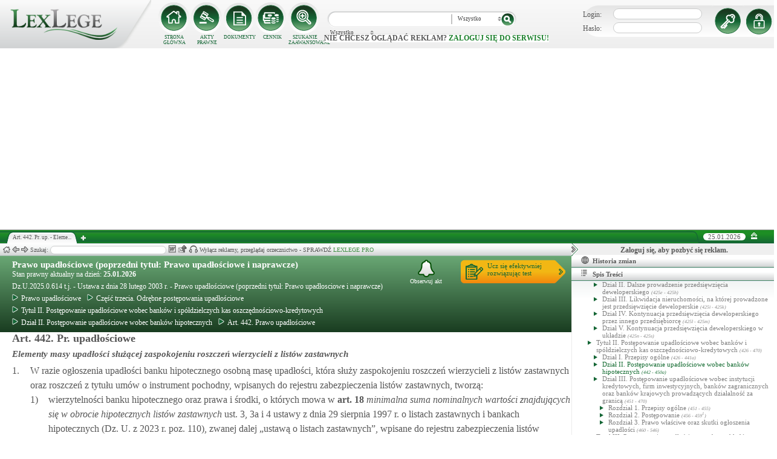

--- FILE ---
content_type: text/html; charset=UTF-8
request_url: https://lexlege.pl/prawo-upadlosciowe/art-442/
body_size: 45303
content:
<!DOCTYPE html>
<html xmlns='http://www.w3.org/1999/xhtml' lang="pl-pl">
    <head>
        <title>Art. 442. Pr. up. - Prawo upadłościowe (poprzedni tytuł: Prawo upadłościowe i naprawcze)</title>
        <base href='https://lexlege.pl/' />

        <meta http-equiv='Content-Type' content='text/html; charset=UTF-8' />
        <meta http-equiv="content-language" content="pl-pl" />
        <meta http-equiv="X-UA-Compatible" content="IE=10" />
        <meta name='description' content="Art. 442. Pr. up. - Prawo upadłościowe (poprzedni tytuł: Prawo upadłościowe i naprawcze) - 1. W razie ogłoszenia upadłości banku hipotecznego osobną masę upadłości, która służy zaspokojeniu roszczeń wierzycieli z listów zastawnych  ..." />
        <meta name="keywords" content="Art. 442,Prawo upadłościowe,Pr. up.,Elementy masy upadłości służącej zaspokojeniu roszczeń wierzycieli z listów zastawnych"/>

        
        <meta property="og:image" content="https://lexlege.pl/images/al_layout/lex_logo_big_og.jpg"/>
        <meta property="og:url" content="https://lexlege.pl/prawo-upadlosciowe/art-442/"/>
        <meta property="og:title" content="Art. 442. Pr. up. - Prawo upadłościowe (poprzedni tytuł: Prawo upadłościowe i naprawcze)"/>
        <meta property="og:description" content="Art. 442. Pr. up. - Prawo upadłościowe (poprzedni tytuł: Prawo upadłościowe i naprawcze) - 1. W razie ogłoszenia upadłości banku hipotecznego osobną masę upadłości, która służy zaspokojeniu roszczeń wierzycieli z listów zastawnych  ..."/>
        <meta property="og:type" content="article"/>
                
        <script type="application/ld+json">
            {
                "@context": "https://schema.org",
                "@type": "Legislation",
                "identifier": "Art.442",
                "name": "Art. 442. Pr. up. - Prawo upadłościowe (poprzedni tytuł: Prawo upadłościowe i naprawcze)",
                "isPartOf": {
                    "@type": "Legislation",
                    "name": "Dział II. Postępowanie upadłościowe wobec banków hipotecznych",
                    "url": "https://lexlege.pl/prawo-upadlosciowe/dzial-ii-postepowanie-upadlosciowe-wobec-bankow-hipotecznych/1888/"
                },
                "mainEntityOfPage": "https://lexlege.pl/prawo-upadlosciowe/art-442/",
                "inLanguage": "pl",
                "text": "1. W razie ogłoszenia upadłości banku hipotecznego osobną masę upadłości, która służy zaspokojeniu roszczeń wierzycieli z listów zastawnych oraz roszczeń z tytułu umów o instrument pochodny, wpisanych do rejestru zabezpieczenia listów zastawnych, tworzą:
        1)     wierzytelności banku hipotecznego oraz prawa i środki, o których mowa w art. 191_18 ust. 3, 3a i 4 ustawy z dnia 29 sierpnia 1997 r. o listach zastawnych i bankach hipotecznych (Dz. U. z 2023 r. poz. 110), zwanej dalej „ustawą o listach zastawnych”, wpisane do rejestru zabezpieczenia listów zastawnych;
        2)     środki uzyskane w wyniku spłaty wierzytelności wpisanych do rejestru zabezpieczenia listów zastawnych;
        3)     składniki majątkowe uzyskane w zamian za aktywa wpisane do rejestru zabezpieczenia listów zastawnych.
2. W razie wątpliwości, czy składniki, o których mowa w ust. 1, należą do osobnej masy upadłości, uważa się, że należą one do tej masy do wysokości ujawnionej w rejestrze zabezpieczenia listów zastawnych wartości:
        1)     wierzytelności banku hipotecznego oraz praw i środków, o których mowa w art. 191_18 ust. 3, 3a i 4 ustawy o listach zastawnych;
        2)     odpowiednio wierzytelności i aktywów – w przypadku składników, o których mowa w ust. 1 pkt 2 i 3.
3. Po zaspokojeniu roszczeń wierzycieli z listów zastawnych nadwyżkę środków z osobnej masy upadłości zalicza się do masy upadłości.",
                "author": {
                    "@type": "Organization",
                    "name": "LexLege"
                },
                "publisher": {
                    "@type": "Organization",
                    "name": "LexLege",
                    "logo": {
                        "@type": "ImageObject",
                        "url": "https://lexlege.pl/images/akty_prawne/logo.png"
                    }
                },
            "dateModified": "2022-07-08 00:05:02",
                "keywords": ["Art. 442","Prawo upadłościowe","Pr. up.","Elementy masy upadłości służącej zaspokojeniu roszczeń wierzycieli z listów zastawnych"],
                "legislationLegalForce": "inForce",
                "legislationJurisdiction": {
                  "@type": "AdministrativeArea",
                  "name": "Polska"
                }
            }
        </script>
        
                <link rel="shortcut icon" href="/images/landingi_pro/favicon.png" type="image/png" />

                    <link rel="stylesheet" href="/min/index.php?g=css&ver=021" />
                
        <!-- Google tag (gtag.js) -->
        <script async src="https://www.googletagmanager.com/gtag/js?id=G-J8Y4MCTJ79"></script>
        <script>
            
                window.dataLayer = window.dataLayer || [];
                function gtag(){dataLayer.push(arguments);}
                gtag('js', new Date());
                gtag('config', 'G-J8Y4MCTJ79');
            
        </script>


                
                
        
                                                                                
                <script type="application/javascript" src="https://ced.sascdn.com/tag/1947/smart.js" async></script>
                <script type="application/javascript">
                    var sas = sas || {};
                    sas.cmd = sas.cmd || [];
                    sas.cmd.push(function() {
                    sas.setup({ networkid: 1947, domain: "https://www3.smartadserver.com", async: true });
                    });
                    sas.cmd.push(function() {
                    sas.call("onecall", {
                    siteId: 105993,
                    pageId: 1378581,
                    formats: [
                    { id: 42536 }
                    ,{ id: 42547 }
                    ],
                    target: ''
                    });
                    });
                </script>
                <script async src="https://pagead2.googlesyndication.com/pagead/js/adsbygoogle.js?client=ca-pub-1655080996970818" crossorigin="anonymous"></script>
            
                            </head>
    <body itemscope itemtype="http://schema.org/WebPage">
                    <header id="header">
                <div id="arslege_logo">
                    <a href="http://lexlege.pl" title="LexLege.pl" rel="nofollow">
                        <img style="height: 80px;" src="/images/akty_prawne/logo.png" alt="ArsLege"/>
                    </a>
                </div>
                <div id="menu_glowne">
                    <div id="menu_home">
                        <a class="stop_href" href="/system-informacji-prawnej/" title="Strona główna" onclick="getHome();"></a>
                        <label onclick="getHome();">STRONA GŁÓWNA</label>
                    </div>
                    <div id="menu_ustawy">
                        <a class="stop_href" href="/akty-prawne/" title="Akty prawne" onclick="getUstawy();"></a>
                        <label onclick="getUstawy();">AKTY PRAWNE</label>
                    </div>
                    <div id="menu_dokumenty">
                        <a class="stop_href" href="/dokumenty-i-wzory-pism/" title="Dokumenty, wzory pism, umów" onclick="getDokumenty(undefined, 0, 0);"></a>
                        <label onclick="getDokumenty(undefined, 0, 0);">DOKUMENTY</label>
                    </div>
                    <div id="menu_kup_dostep">
                        <a class="stop_href" href="/kup-dostep/" title="Kup Dostęp" onclick="getSimpleContent('kup-dostep');"></a>
                        <label onclick="getSimpleContent('kup-dostep');">CENNIK</label>
                    </div>
                    <div id="manu_zaawansowane_szukanie">
                        <a class="stop_href" href="/szukaj/" title="Zaawansowane wyszukiwanie" onclick="szukajZaawansowane(this);"></a>
                        <label onclick="szukajZaawansowane(this);">SZUKANIE ZAAWANSOWANE</label>
                    </div>
                </div>
                <div id="wyszukiwarka">
                    <div id="wyszukiwarka_back">
                        <input type="text" name="szukaj" id="tb_szukaj" value="" />
                        <select name="szukaj_typ" id="typ_szukaj">
                            <option value="wszystko">Wszystko</option>
                            <option value="akty">Akty prawne</option>
                            <option value="orzeczenia">Orzeczenia</option>
                            <option value="interpretacje">Interp.</option>
                            <option value="dokumenty">Dokumenty</option>
                        </select>
                        <input type="button" value="" id="btn_szukaj" onclick="szukaj();"/>
                    </div>
                                            <span class='nie_zalogowany_back'>Nie chcesz oglądać reklam? <b onclick='miganieLogowania();'>zaloguj się do serwisu!</b></span>
                                    </div>
                <div id="zalogowany_user">
                                            <div id="zalogowany">
                                                        <div id="zalogowany_wyloguj" title="Rejestracja" style="float: right;">
                                <a href="/rejestracja/" rel="nofollow" title="Rejestracja" onclick="getSimpleContent('rejestracja');"></a>
                            </div>
                            <form method="post" action="/logowanie/">
                                <div id="logowanie" >
                                    <label>Login:</label><input id="login_email" type="text" name="email" style="width: 135px;"/><br/>
                                    <label>Hasło:</label><input id="login_password" type="password" name="password" style="width: 135px;" />
                                    <input type="hidden" name="task" value="dologin" />
                                    <input type="hidden" name="return_url" value="/system-informacji-prawnej/" id="log_in_return_url" />
                                </div>
                                <input id="logowanie_zaloguj" type="button" title="Zaloguj" value="" onclick="sprawdzLogin(this);"/>
                                <div class="error" style="text-align: center;"></div>
                            </form>
                        </div>
                                    </div>
            </header>
                                <div id="site">
            <div id="content_box">
                <div class="tabs_box">
                    <ul class="tabs">
                        <li class="tab" id="tab_1">
                            <span class="tab_content" title="Art. 442. Pr. up. - Elementy masy upadłości służącej zaspokojeniu roszczeń wierzycieli z listów zastawnych ">Art. 442. Pr. up. - Eleme...</span>
                        </li>
                    </ul>
                    <span id='new-tab' >&nbsp;</span>
                    <span id="top_date">
                        <span id="top_date_block">25.01.2026</span>
                        <form method="post" action="" id="change_menu_form">
                                                            <input type="hidden" name="manu_action" value="min" />
                                <span id="top_change_menu" class="top_change_menu_class" value="" title="Zwiń menu" onclick="$('change_menu_form').submit();"></span>
                                                    </form>
                    </span>
                </div>
                <div class='content' id='content_1' style=''>
                    <section class='content_left width_100pro_minus_340' style=''>
                        <div class='sub_menu'>																												
                            <span class='home' onclick='getHome(1);' title='Strona główna'></span>
                            <span class='history_back' onclick='historyBack(1);' title='Wstecz'></span>
                            <span class='history_next' onclick='historyNext(1);' title='Dalej'></span>														
                            <span class='filtr_span'>Filtr: <input class='filtr_danych' type='text' onkeyup='searchUstawyList(1);'/></span>
                            <span class='highlight_span'>Szukaj: <input class='highlight_danych' type='text' onkeyup='highlightText(1, "con");'/> <span class='highlight_find_num'></span> <span class='highlight_arrow highlight_back' title='Poprzednie' onclick='highlightPrv(1, "con");'></span> <span class='highlight_arrow highlight_next' title='Następne' onclick='highlightNext(1, "con");'></span> </span>
                            <span class='go_to_art_span' >Art./§ <input type='text' onkeyup='goToArt(this);' class='go_to_art'/></span>
                            <span class='helpers_container'>
                                                                                                    <span class='rtf_btn' onclick='getArtykulRtf(9187); setCookie("ciastko_code_from", 1227, 30);' title='Pobierz dokument w formacie RTF (MS-Word)'></span>
                                                                                                    <span title='Wyślij mailem' onclick='sendMail(this, {"artykul_id":"9187"}, "Prawo upadłościowe - Art. 442. Pr. up. - Elementy masy upadłości służącej zaspokojeniu roszczeń wierzycieli z listów zastawnych"); setCookie("ciastko_code_from", 1228, 30);' class='send_mail_btn'></span>
                                                                                                    <span title='Pobierz cały akt prawny w formie audio.' onclick='kupMp3Form(79)' class='kup_mp3_btn'></span>
                                                                                            </span>
                                                            <span class="text-pro">Wyłącz reklamy, przeglądaj orzecznictwo - SPRAWDŹ&nbsp;<a href="kup-dostep#1249">LEXLEGE PRO</a></span>
                                                        <span class='con_filtry'>
                                                            </span>

                            <span class='pokaz_prawe_menu' onclick="showRightBox(this, 1);"></span>

                        </div>

                        <div class='sub_content'>
                                                            <div class="" style="background-color:#efefef; text-align: center; width: 100%; margin:auto;">
                                                                                                                                                <div id="sas_42536" style="text-align: center;"></div>
                                    <script type="application/javascript">
                                        
                                                                        sas.cmd.push(function() {
                                                                        sas.render("42536");  // Format : Billboard 750x200
                                                                        });
                                        
                                    </script>
                                </div>
                                                                                        <!-- czarwone info o darmowej konstytucji -->

<section class='caly_artykul caly_artykul_blok'>

    <!-- nagłówek na zielonym tle -->
    <section class='akt_naglowek' >
        <div class="left" style="max-width: 85%; position:relative;">
            <h2><a class='stop_href' onclick="getKodeks(this, '29'); setCookie('ciastko_code_from', 1226, 30);" href='ustawa-z-dnia-28-lutego-2003-r-prawo-upadlosciowe-poprzedni-tytul-prawo-upadlosciowe-i-naprawcze' >Prawo upadłościowe (poprzedni tytuł: Prawo upadłościowe i naprawcze)</a></h2>
            <div>Stan prawny aktualny na dzień: <strong>25.01.2026</strong></div> 
            <h4>Dz.U.2025.0.614 t.j.  - Ustawa z dnia 28 lutego 2003 r. - Prawo upadłościowe (poprzedni tytuł: Prawo upadłosciowe i naprawcze)</h4>
                            <div class="header_breadcrumb" ><div class="level_0" typeof="v:Breadcrumb">
			<a class="stop_href" onclick="getKodeks(this, 29); setCookie('ciastko_code_from', 1259, 30);" href="ustawa-z-dnia-28-lutego-2003-r-prawo-upadlosciowe-poprzedni-tytul-prawo-upadlosciowe-i-naprawcze/" title="Prawo upadłościowe" rel="v:url" property="v:title"><span></span>Prawo upadłościowe</a>
		</div><div class="level_1" typeof="v:Breadcrumb"><a class="stop_href" onclick="getKodeks(this, 29, 1884); setCookie('ciastko_code_from', 1259, 30);" href="prawo-upadlosciowe/czesc-trzecia-odrebne-postepowania-upadlosciowe/1884/" rel="v:url" property="v:title" title="Część  trzecia. Odrębne postępowania upadłościowe"><span></span>Część  trzecia. Odrębne postępowania upadłościowe</a></div><div class="level_2" typeof="v:Breadcrumb"><a class="stop_href" onclick="getKodeks(this, 29, 1886); setCookie('ciastko_code_from', 1259, 30);" href="prawo-upadlosciowe/tytul-ii-postepowanie-upadlosciowe-wobec-bankow-i-spoldzielczych-kas-oszczednosciowo-kredytowych/1886/" rel="v:url" property="v:title" title="Tytuł II. Postępowanie upadłościowe wobec banków i spółdzielczych kas oszczędnościowo-kredytowych"><span></span>Tytuł II. Postępowanie upadłościowe wobec banków i spółdzielczych kas oszczędnościowo-kredytowych</a></div><div class="level_3" typeof="v:Breadcrumb"><a class="stop_href" onclick="getKodeks(this, 29, 1888); setCookie('ciastko_code_from', 1259, 30);" href="prawo-upadlosciowe/dzial-ii-postepowanie-upadlosciowe-wobec-bankow-hipotecznych/1888/" rel="v:url" property="v:title" title="Dział II. Postępowanie upadłościowe wobec banków hipotecznych"><span></span>Dział II. Postępowanie upadłościowe wobec banków hipotecznych</a></div><div class='level_4'><a onclick="getKodeks(this, '29', '', '', 9187); setCookie('ciastko_code_from', 1259, 30);" href='prawo-upadlosciowe/art-442/' title='Art. 442. Prawo upadłościowe Pr. up.' class='stop_href'><span></span>Art. 442. Prawo upadłościowe</a></div></div><div style="clear:both;"></div>
                        
						
        </div>
        <div class="right">
            <!-- html z buttonem - przejdź do testów -->
            <a href='https://www.arslege.pl/test/prawo-upadlosciowe,z115#1230' target='_blank' class='kup_test_btn'>Ucz się efektywniej<br/>rozwiązując test</a>
            <!-- przycisk zapisu na aktualizacje -->
            <div onclick='zapisNaAktualizacje(this, 0);setCookie("ciastko_code_from", 1229, 30);' class='zapis_na_aktualizacje aktuaizacje_zaloguj_sie' title='Zapisz się na aktualizacji dla tego aktu'><figure></figure>Obserwuj akt</div>        </div>
        <div style='clear:both;'></div>
    </section>

    <!-- nagłówek, jeśli akt jest archiwalny -->
                    
    <!-- treść artykułu -->
    <section>
        <div class='atrykul_head'>
                        <h1>Art. 442. Pr. upadłościowe</h1> <br />
            <h3>Elementy masy upadłości służącej zaspokojeniu roszczeń wierzycieli z listów zastawnych</h3>
        </div>
                <article class='atrykul_content'><div style="float:left;">1. </div><div style="margin-left:30px;">W razie ogłoszenia upadłości banku hipotecznego osobną masę upadłości, która służy zaspokojeniu roszczeń wierzycieli z listów zastawnych oraz roszczeń z tytułu umów o instrument pochodny, wpisanych do rejestru zabezpieczenia listów zastawnych, tworzą:<br><div style="float:left;">1) </div><div style="margin-left:30px;">wierzytelności banku hipotecznego oraz prawa i środki, o których mowa w<strong  class="link_to_art" onmouseover="getArtykulRequest(this, '191_18','29')"  onclick="getAktFotter(this, '191', '19578')" onmouseout="clearTimeout(getTooltipTimer);"> art. <span id="element_9187_191_" >18</span></strong> <i>minimalna suma nominalnych wartości znajdujących się w obrocie hipotecznych listów zastawnych</i> ust. 3, 3a i 4 ustawy z dnia 29 sierpnia 1997 r. o listach zastawnych i bankach hipotecznych (Dz. U. z 2023 r. poz. 110), zwanej dalej „ustawą o listach zastawnych”, wpisane do rejestru zabezpieczenia listów zastawnych;<br>
</div><div class="clear"></div><div style="float:left;">2) </div><div style="margin-left:30px;">środki uzyskane w wyniku spłaty wierzytelności wpisanych do rejestru zabezpieczenia listów zastawnych;<br>
</div><div class="clear"></div><div style="float:left;">3) </div><div style="margin-left:30px;">składniki majątkowe uzyskane w zamian za aktywa wpisane do rejestru zabezpieczenia listów zastawnych.<br></div><div class="clear"></div></div><div class="clear"></div><div style="float:left;">2. </div><div style="margin-left:30px;">W razie wątpliwości, czy składniki, o których mowa w ust. 1, należą do osobnej masy upadłości, uważa się, że należą one do tej masy do wysokości ujawnionej w rejestrze zabezpieczenia listów zastawnych wartości:<br><div style="float:left;">1) </div><div style="margin-left:30px;">wierzytelności banku hipotecznego oraz praw i środków, o których mowa w<strong  class="link_to_art" onmouseover="getArtykulRequest(this, '191_18','29')"  onclick="getAktFotter(this, '191', '19578')" onmouseout="clearTimeout(getTooltipTimer);"> art. <span id="element_9187_191_" >18</span></strong> <i>minimalna suma nominalnych wartości znajdujących się w obrocie hipotecznych listów zastawnych</i> ust. 3, 3a i 4 ustawy o listach zastawnych;<br>
</div><div class="clear"></div><div style="float:left;">2) </div><div style="margin-left:30px;">odpowiednio wierzytelności i aktywów – w przypadku składników, o których mowa w ust. 1 pkt 2 i 3.<br></div><div class="clear"></div></div><div class="clear"></div><div style="float:left;">3. </div><div style="margin-left:30px;">Po zaspokojeniu roszczeń wierzycieli z listów zastawnych nadwyżkę środków z osobnej masy upadłości zalicza się do masy upadłości.</div><div class="clear"></div></article>
    </section>


<!--    <center><a href="https://casum.pl/dlaczego-warto?from=lexlege_banner" target="_blank"><img src="/images/casum/casum_banner2.png" width="" alt="Promuj swoją kancelarię!" title="Promuj swoją kancelarię!"></img></a> <br></center>
    -->
    <!-- casum -->
    <div clas='green_valley'><!-- casum show question --><div style='float:left;width: 100%;'><center>            





<style>
  .casumapi_butn {
  -webkit-border-radius: 25;
  -moz-border-radius: 25;
  border-radius: 25px;
  font-family: Arial!important;
  color: #ffffff;
  font-size: 14px;
  background: #f23a16;
  padding: 11px;
  text-decoration: none;
  font-weight: normal!important;
  cursor:pointer;
}

.casumapi_butn:hover {
  background: #f06448;
  text-decoration: none;
}
    
</style>     
<div style="margin: 10px auto; width: 512px; font-family: Arial!important; color: #000000; text-align:left;">
    <div style="position:relative; background-image: url('/images/casum_pytanie.png'); width: 509px; height: 145px;" onclick="javascript:TB_show('', 'https://casum.pl/serwis/question-widget?service=arslege&method=curl&category[]=kod_29&category[]=cat_9&category[]=cat_9&category[]=kod_29&size-x=512&TB_iframe=true&&height=512&width=350', '#', '../images/trans.gif'); setCookie('ciastko_code_from', 1231, 30);">
            <div style="padding: 15px 15px 5px 15px; font-size: 19px; font-weight: bold;">
                    Art. 442. Elementy masy upadłości służącej zaspokojeniu r... -
                budzi Twoje wątpliwości?<br>
    </div>
    <div style="padding-left: 15px; font-size: 19px; ">
        Potrzebujesz <b>informacji prawnej</b>?
    </div>  
    <span class="casumapi_butn" style="position:absolute; bottom: 15px; left: 10px; ">Zadaj bezpłatne pytanie</span>    
    </div>
</div></center></div><div style='clear:both;'></div></div>    
    <!-- baner tylko dla nie zalogowanych -->
                
                    <center><div class="artykul_back" style="font-size:12px;">
                                            <a class="click" href="prawo-upadlosciowe/art-441a/#1271" title="uprawnienie do złożenia wniosku o ogłoszenie upadłości lub propozycji układowych" ><i class="fa fa-arrow-circle-o-left"></i> Zobacz poprzedni artykuł</a>&nbsp;
                                                                |                        &nbsp;<a class="click" href="prawo-upadlosciowe/art-442a/#1271" title="potrącenie wierzytelności wierzyciela upadłego banku hipotecznego" >Zobacz następny artykuł <i class="fa fa-arrow-circle-o-right"></i></a>
                                    </div></center>
    
    <!-- powrót do strony głównej -->
    <div style='margin-top:30px;margin-left: 20px;'>
        <div class='' style='width:240px;cursor:pointer;' onclick="getKodeks(this, 29, '', '', 9187); setCookie('ciastko_code_from', 1236, 30);">
            <i class='fa fa-arrow-circle-o-left'></i> Zobacz cały akt prawny
        </div>
    </div>
    <!-- pasek z orzeczeniami/interpretacjami/przypisami -->
    <div class='dodatki'>
                                    <span class='ilosc_porownan_btn' title='Porówania' onclick="getSubContentList(this, 'por', '29', '442', '', ''); setCookie('ciastko_code_from', 1239, 30);">Porównania: 1</span>
                        
            </div>

    <!-- btn zakupowe tylko dla zalogowanych -->
    
    
    <!-- baner tylko dla nie zalogowanych -->
            <script type="text/javascript">
            sas.render('42536');  // Format : Billboard 750x100
        </script>    
</section>
                            
                                                                                </div>
                        <div class='sub_foter'>
                            <div class='fot_drag_drop'></div>
                            <div class='fot_sub_menu'>
                                <span class='fot_history'>
                                    <span class='history_back' onclick='historyFotterBack(1);' title='Wstecz'></span>
                                    <span class='history_next' onclick='historyFotterNext(1);' title='Dalej'></span>
                                </span>
                                <span class='fot_label'></span>
                                <span class='highlight_span'>Szukaj: <input class='highlight_danych' type='text' onkeyup='highlightText(1, "fot");'/> <span class='highlight_find_num'></span> <span class='highlight_arrow highlight_back' onclick='highlightPrv(1, "fot");'></span> <span class='highlight_arrow highlight_next' onclick='highlightNext(1, "fot");'></span> </span>
                                <span class='fot_helpers_container'></span>
                                <span class='fot_filtry_handler'>Filtry <span></span></span>
                                <span class='fot_filtry'></span>
                                <label class='src_label'><input type='checkbox' onchange='getFilteredBySource(this);' name='source[]' value='s_powszechne' checked> Sądy Powszechne</label>
                                <label class='src_label'><input type='checkbox' onchange='getFilteredBySource(this);' name='source[]' value='nsa' checked> Sądy Administracyjne</label>
                                <span class='close_foter' onclick='hideFoter(1);' title='Zamknij'></span>
                            </div>
                            <div class='sub_foter_content'>
                                <img src='/images/akty_prawne/loading.gif' alt='Ładowanie ...' />
                            </div>
                        </div>
                    </section>
                    <aside class='content_right'>
                        
                                                                                                                                                                                                                                                                            <div id="right_reklama">
                                                                <div id="sas_42547"></div>
                                <script type="application/javascript">
                                    
                                        sas.cmd.push(function() {
                                        sas.render("42547");  // Format : Navibox_1 300x250
                                        });
                                    
                                </script>
                                <div style="font-weight: bold; text-align: center;cursor: pointer;margin-top:4px;" onclick="miganieLogowania();">Zaloguj się, aby pozbyć się reklam.</div>
                            </div>
                                                
                        <div class='right_naglowek' onclick='accordionClick(this);
                                setCookie("ciastko_code_from", 1237, 30);' ><span class='img_gdzie_jestem'></span>Historia zmian</div>
                        <div class='right_content gdzie_jestem'><div xmlns:v='http://rdf.data-vocabulary.org/#'><div class="level_0" typeof="v:Breadcrumb">                         <a class="stop_href" onclick="getKodeks(this, 29)" href="ustawa-z-dnia-28-lutego-2003-r-prawo-upadlosciowe-poprzedni-tytul-prawo-upadlosciowe-i-naprawcze/" title="Prawo upadłościowe" rel="v:url" property="v:title"><span></span>Prawo upadłościowe</a>                     </div><div class="level_1" typeof="v:Breadcrumb"><a class="stop_href" onclick="getKodeks(this, 29, 1884)" href="prawo-upadlosciowe/czesc-trzecia-odrebne-postepowania-upadlosciowe/1884/" rel="v:url" property="v:title" title="Część  trzecia. Odrębne postępowania upadłościowe"><span></span>Część  trzecia. Odrębne postępowania upadłościowe</a></div><div class="level_2" typeof="v:Breadcrumb"><a class="stop_href" onclick="getKodeks(this, 29, 1886)" href="prawo-upadlosciowe/tytul-ii-postepowanie-upadlosciowe-wobec-bankow-i-spoldzielczych-kas-oszczednosciowo-kredytowych/1886/" rel="v:url" property="v:title" title="Tytuł II. Postępowanie upadłościowe wobec banków i spółdzielczych kas oszczędnościowo-kredytowych"><span></span>Tytuł II. Postępowanie upadłościowe wobec banków i spółdzielczych kas oszczędnościowo-kredytowych</a></div><div class="level_3" typeof="v:Breadcrumb"><a class="stop_href" onclick="getKodeks(this, 29, 1888)" href="prawo-upadlosciowe/dzial-ii-postepowanie-upadlosciowe-wobec-bankow-hipotecznych/1888/" rel="v:url" property="v:title" title="Dział II. Postępowanie upadłościowe wobec banków hipotecznych"><span></span>Dział II. Postępowanie upadłościowe wobec banków hipotecznych</a></div><div class='level_4'><a onclick="getKodeks(this, '29', '', '', 9187)" href='prawo-upadlosciowe/art-442/' title='Art. 442. Prawo upadłościowe Pr. up.' class='stop_href'><span></span>Art. 442. Prawo upadłościowe</a></div></div></div>



                                                <div class='right_naglowek' onclick='accordionClick(this);
                                setCookie("ciastko_code_from", 1238, 30);'><span class='img_naglowek'></span>Spis Treści</div>
                        <div class='right_content spis_tresci'><div class='spis_tresci_blok'><div><a class="stop_href " onclick="getKodeks(this, 29); setCookie('ciastko_code_from', 1238, 30);" href="ustawa-z-dnia-28-lutego-2003-r-prawo-upadlosciowe-poprzedni-tytul-prawo-upadlosciowe-i-naprawcze/" title="Prawo upadłościowe (poprzedni tytuł: Prawo upadłościowe i naprawcze)" ><span>Prawo upadłościowe (poprzedni tytuł: Prawo upadłościowe i naprawcze)</span></a></div><ul><li class='struktura_li' value='1795'><a class='stop_href ' onclick="getKodeks(this, '29', '1795'); setCookie('ciastko_code_from', 1238, 30);" href='prawo-upadlosciowe/czesc-pierwsza-przepisy-ogolne-o-postepowaniu-upadlosciowym-i-jego-skutkach/1795/' title='Część pierwsza. Przepisy ogólne o postępowaniu upadłościowym i jego skutkach'><span>Część pierwsza. Przepisy ogólne o postępowaniu upadłościowym i jego skutkach <span class='art_od_do'>(1 - 377)</span></span></a></li><li><ul><li class='struktura_li' value='1796'><a class='stop_href ' onclick="getKodeks(this, '29', '1796'); setCookie('ciastko_code_from', 1238, 30);" href='prawo-upadlosciowe/tytul-i-przepisy-ogolne/1796/' title='Tytuł I. Przepisy ogólne'><span>Tytuł I. Przepisy ogólne <span class='art_od_do'>(1 - 17)</span></span></a></li></ul></li><li><ul><li><ul><li class='struktura_li' value='1797'><a class='stop_href ' onclick="getKodeks(this, '29', '1797'); setCookie('ciastko_code_from', 1238, 30);" href='prawo-upadlosciowe/dzial-i-przepisy-wstepne/1797/' title='Dział I. Przepisy wstępne'><span>Dział I. Przepisy wstępne <span class='art_od_do'>(1 - 4a)</span></span></a></li></ul></li></ul></li><li><ul><li><ul><li class='struktura_li' value='1798'><a class='stop_href ' onclick="getKodeks(this, '29', '1798'); setCookie('ciastko_code_from', 1238, 30);" href='prawo-upadlosciowe/dzial-ii-podmiotowy-zakres-stosowania-ustawy/1798/' title='Dział II. Podmiotowy zakres stosowania ustawy'><span>Dział II. Podmiotowy zakres stosowania ustawy <span class='art_od_do'>(5 - 9b)</span></span></a></li></ul></li></ul></li><li><ul><li><ul><li class='struktura_li' value='1799'><a class='stop_href ' onclick="getKodeks(this, '29', '1799'); setCookie('ciastko_code_from', 1238, 30);" href='prawo-upadlosciowe/dzial-iii-podstawy-ogloszenia-upadlosci/1799/' title='Dział III. Podstawy ogłoszenia upadłości'><span>Dział III. Podstawy ogłoszenia upadłości <span class='art_od_do'>(10 - 17)</span></span></a></li></ul></li></ul></li><li><ul><li class='struktura_li' value='1800'><a class='stop_href ' onclick="getKodeks(this, '29', '1800'); setCookie('ciastko_code_from', 1238, 30);" href='prawo-upadlosciowe/tytul-ii-postepowanie-w-przedmiocie-ogloszenia-upadlosci/1800/' title='Tytuł II. Postępowanie w przedmiocie ogłoszenia upadłości'><span>Tytuł II. Postępowanie w przedmiocie ogłoszenia upadłości <span class='art_od_do'>(18 - 56h)</span></span></a></li></ul></li><li><ul><li><ul><li class='struktura_li' value='1801'><a class='stop_href ' onclick="getKodeks(this, '29', '1801'); setCookie('ciastko_code_from', 1238, 30);" href='prawo-upadlosciowe/dzial-i-sad/1801/' title='Dział  I. Sąd'><span>Dział  I. Sąd <span class='art_od_do'>(18 - 19)</span></span></a></li></ul></li></ul></li><li><ul><li><ul><li class='struktura_li' value='1802'><a class='stop_href ' onclick="getKodeks(this, '29', '1802'); setCookie('ciastko_code_from', 1238, 30);" href='prawo-upadlosciowe/dzial-ii-wniosek-o-ogloszenie-upadlosci/1802/' title='Dział II. Wniosek o ogłoszenie upadłości'><span>Dział II. Wniosek o ogłoszenie upadłości <span class='art_od_do'>(20 - 25a)</span></span></a></li></ul></li></ul></li><li><ul><li><ul><li class='struktura_li' value='1803'><a class='stop_href ' onclick="getKodeks(this, '29', '1803'); setCookie('ciastko_code_from', 1238, 30);" href='prawo-upadlosciowe/dzial-iii-przepisy-o-postepowaniu/1803/' title='Dział III. Przepisy o postępowaniu'><span>Dział III. Przepisy o postępowaniu <span class='art_od_do'>(26 - 35)</span></span></a></li></ul></li></ul></li><li><ul><li><ul><li class='struktura_li' value='1804'><a class='stop_href ' onclick="getKodeks(this, '29', '1804'); setCookie('ciastko_code_from', 1238, 30);" href='prawo-upadlosciowe/dzial-iv-postepowanie-zabezpieczajace/1804/' title='Dział IV .Postępowanie zabezpieczające'><span>Dział IV .Postępowanie zabezpieczające <span class='art_od_do'>(36 - 43)</span></span></a></li></ul></li></ul></li><li><ul><li><ul><li><ul><li class='struktura_li' value='1805'><a class='stop_href ' onclick="getKodeks(this, '29', '1805'); setCookie('ciastko_code_from', 1238, 30);" href='prawo-upadlosciowe/rozdzial-1-przepisy-ogolne/1805/' title='Rozdział 1. Przepisy ogólne'><span>Rozdział 1. Przepisy ogólne <span class='art_od_do'>(36 - 37)</span></span></a></li></ul></li></ul></li></ul></li><li><ul><li><ul><li><ul><li class='struktura_li' value='1806'><a class='stop_href ' onclick="getKodeks(this, '29', '1806'); setCookie('ciastko_code_from', 1238, 30);" href='prawo-upadlosciowe/rozdzial-2-zabezpieczenie-majatku-dluznika/1806/' title='Rozdział 2. Zabezpieczenie majątku dłużnika'><span>Rozdział 2. Zabezpieczenie majątku dłużnika <span class='art_od_do'>(38 - 43)</span></span></a></li></ul></li></ul></li></ul></li><li><ul><li><ul><li class='struktura_li' value='9799'><a class='stop_href ' onclick="getKodeks(this, '29', '9799'); setCookie('ciastko_code_from', 1238, 30);" href='prawo-upadlosciowe/dzial-v-uchylony/9799/' title='Dział V. (Uchylony)'><span>Dział V. (Uchylony) <span class='art_od_do'>(44 - 50)</span></span></a></li></ul></li></ul></li><li><ul><li><ul><li><ul><li class='struktura_li' value='9801'><a class='stop_href ' onclick="getKodeks(this, '29', '9801'); setCookie('ciastko_code_from', 1238, 30);" href='prawo-upadlosciowe/rozdzial-1-uchylony/9801/' title='Rozdział 1. (Uchylony)'><span>Rozdział 1. (Uchylony) <span class='art_od_do'>(44 - 48)</span></span></a></li></ul></li></ul></li></ul></li><li><ul><li><ul><li><ul><li class='struktura_li' value='9803'><a class='stop_href ' onclick="getKodeks(this, '29', '9803'); setCookie('ciastko_code_from', 1238, 30);" href='prawo-upadlosciowe/rozdzial-2-uchylony/9803/' title='Rozdział 2. (Uchylony) '><span>Rozdział 2. (Uchylony)  <span class='art_od_do'>(49 - 60<sup>1</sup>)</span></span></a></li></ul></li></ul></li></ul></li><li><ul><li><ul><li class='struktura_li' value='1810'><a class='stop_href ' onclick="getKodeks(this, '29', '1810'); setCookie('ciastko_code_from', 1238, 30);" href='prawo-upadlosciowe/dzial-vi-orzeczenie-o-ogloszeniu-upadlosci/1810/' title='Dział VI. Orzeczenie o ogłoszeniu upadłości'><span>Dział VI. Orzeczenie o ogłoszeniu upadłości <span class='art_od_do'>(51 - 56)</span></span></a></li></ul></li></ul></li><li><ul><li><ul><li class='struktura_li' value='9805'><a class='stop_href ' onclick="getKodeks(this, '29', '9805'); setCookie('ciastko_code_from', 1238, 30);" href='prawo-upadlosciowe/dzial-vii-przygotowana-likwidacja/9805/' title='Dział VII. Przygotowana likwidacja '><span>Dział VII. Przygotowana likwidacja  <span class='art_od_do'>(56a - 56h)</span></span></a></li></ul></li></ul></li><li><ul><li class='struktura_li' value='1811'><a class='stop_href ' onclick="getKodeks(this, '29', '1811'); setCookie('ciastko_code_from', 1238, 30);" href='prawo-upadlosciowe/tytul-iii-skutki-ogloszenia-upadlosci/1811/' title='Tytuł III. Skutki ogłoszenia upadłości'><span>Tytuł III. Skutki ogłoszenia upadłości <span class='art_od_do'>(57 - 148)</span></span></a></li></ul></li><li><ul><li><ul><li class='struktura_li' value='1812'><a class='stop_href ' onclick="getKodeks(this, '29', '1812'); setCookie('ciastko_code_from', 1238, 30);" href='prawo-upadlosciowe/dzial-i-skutki-ogloszenia-upadlosci-co-do-osoby-upadlego/1812/' title='Dział I. Skutki ogłoszenia upadłości co do osoby upadłego'><span>Dział I. Skutki ogłoszenia upadłości co do osoby upadłego <span class='art_od_do'>(57 - 60<sup>1</sup>)</span></span></a></li></ul></li></ul></li><li><ul><li><ul><li class='struktura_li' value='1813'><a class='stop_href ' onclick="getKodeks(this, '29', '1813'); setCookie('ciastko_code_from', 1238, 30);" href='prawo-upadlosciowe/dzial-ii-skutki-ogloszenia-upadlosci-co-do-majatku-upadlego/1813/' title='Dział II. Skutki ogłoszenia upadłości co do majątku upadłego'><span>Dział II. Skutki ogłoszenia upadłości co do majątku upadłego <span class='art_od_do'>(61 - 126)</span></span></a></li></ul></li></ul></li><li><ul><li><ul><li><ul><li class='struktura_li' value='1814'><a class='stop_href ' onclick="getKodeks(this, '29', '1814'); setCookie('ciastko_code_from', 1238, 30);" href='prawo-upadlosciowe/rozdzial-1-masa-upadlosci/1814/' title='Rozdział 1. Masa upadłości'><span>Rozdział 1. Masa upadłości <span class='art_od_do'>(61 - 82)</span></span></a></li></ul></li></ul></li></ul></li><li><ul><li><ul><li><ul><li><ul><li class='struktura_li' value='1815'><a class='stop_href ' onclick="getKodeks(this, '29', '1815'); setCookie('ciastko_code_from', 1238, 30);" href='prawo-upadlosciowe/oddzial-1-przepisy-ogolne/1815/' title='Oddział 1. Przepisy ogólne'><span>Oddział 1. Przepisy ogólne <span class='art_od_do'>(61 - 67a)</span></span></a></li></ul></li></ul></li></ul></li></ul></li><li><ul><li><ul><li><ul><li><ul><li class='struktura_li' value='1816'><a class='stop_href ' onclick="getKodeks(this, '29', '1816'); setCookie('ciastko_code_from', 1238, 30);" href='prawo-upadlosciowe/oddzial-2-ustalanie-skladu-masy-upadlosci/1816/' title='Oddział 2. Ustalanie składu masy upadłości'><span>Oddział 2. Ustalanie składu masy upadłości <span class='art_od_do'>(68 - 69)</span></span></a></li></ul></li></ul></li></ul></li></ul></li><li><ul><li><ul><li><ul><li><ul><li class='struktura_li' value='1817'><a class='stop_href ' onclick="getKodeks(this, '29', '1817'); setCookie('ciastko_code_from', 1238, 30);" href='prawo-upadlosciowe/oddzial-3-wylaczenia-z-masy-upadlosci/1817/' title='Oddział 3. Wyłączenia z masy upadłości'><span>Oddział 3. Wyłączenia z masy upadłości <span class='art_od_do'>(70 - 74)</span></span></a></li></ul></li></ul></li></ul></li></ul></li><li><ul><li><ul><li><ul><li><ul><li class='struktura_li' value='1818'><a class='stop_href ' onclick="getKodeks(this, '29', '1818'); setCookie('ciastko_code_from', 1238, 30);" href='prawo-upadlosciowe/oddzial-4-czynnosci-upadlego-dotyczace-mienia-wchodzacego-w-sklad-masy-upadlosci/1818/' title='Oddział 4. Czynności upadłego dotyczące mienia wchodzącego w skład masy upadłości'><span>Oddział 4. Czynności upadłego dotyczące mienia wchodzącego w skład masy upadłości <span class='art_od_do'>(75 - 80)</span></span></a></li></ul></li></ul></li></ul></li></ul></li><li><ul><li><ul><li><ul><li><ul><li class='struktura_li' value='1819'><a class='stop_href ' onclick="getKodeks(this, '29', '1819'); setCookie('ciastko_code_from', 1238, 30);" href='prawo-upadlosciowe/oddzial-5-zakaz-obciazania-masy-upadlosci/1819/' title='Oddział 5. Zakaz obciążania masy upadłości'><span>Oddział 5. Zakaz obciążania masy upadłości <span class='art_od_do'>(81 - 188)</span></span></a></li></ul></li></ul></li></ul></li></ul></li><li><ul><li><ul><li><ul><li class='struktura_li' value='1820'><a class='stop_href ' onclick="getKodeks(this, '29', '1820'); setCookie('ciastko_code_from', 1238, 30);" href='prawo-upadlosciowe/rozdzial-2-skutki-ogloszenia-upadlosci-co-do-zobowiazan-upadlego/1820/' title='Rozdział 2. Skutki ogłoszenia upadłości co do zobowiązań upadłego'><span>Rozdział 2. Skutki ogłoszenia upadłości co do zobowiązań upadłego <span class='art_od_do'>(83 - 118)</span></span></a></li></ul></li></ul></li></ul></li><li><ul><li><ul><li><ul><li class='struktura_li' value='1824'><a class='stop_href ' onclick="getKodeks(this, '29', '1824'); setCookie('ciastko_code_from', 1238, 30);" href='prawo-upadlosciowe/rozdzial-3-skutki-ogloszenia-upadlosci-co-do-spadkow-nabytych-przez-upadlego/1824/' title='Rozdział 3. Skutki ogłoszenia upadłości co do spadków nabytych przez upadłego'><span>Rozdział 3. Skutki ogłoszenia upadłości co do spadków nabytych przez upadłego <span class='art_od_do'>(119 - 123)</span></span></a></li></ul></li></ul></li></ul></li><li><ul><li><ul><li><ul><li class='struktura_li' value='1825'><a class='stop_href ' onclick="getKodeks(this, '29', '1825'); setCookie('ciastko_code_from', 1238, 30);" href='prawo-upadlosciowe/rozdzial-4-wplyw-ogloszenia-upadlosci-na-stosunki-majatkowe-malzenskie-upadlego/1825/' title='Rozdział 4. Wpływ ogłoszenia upadłości na stosunki majątkowe małżeńskie upadłego'><span>Rozdział 4. Wpływ ogłoszenia upadłości na stosunki majątkowe małżeńskie upadłego <span class='art_od_do'>(124 - 137)</span></span></a></li></ul></li></ul></li></ul></li><li><ul><li><ul><li class='struktura_li' value='1826'><a class='stop_href ' onclick="getKodeks(this, '29', '1826'); setCookie('ciastko_code_from', 1238, 30);" href='prawo-upadlosciowe/dzial-iii-bezskutecznosc-i-zaskarzanie-czynnosci-upadlego/1826/' title='Dział III. Bezskuteczność i zaskarżanie czynności upadłego'><span>Dział III. Bezskuteczność i zaskarżanie czynności upadłego <span class='art_od_do'>(127 - 135)</span></span></a></li></ul></li></ul></li><li><ul><li><ul><li class='struktura_li' value='1827'><a class='stop_href ' onclick="getKodeks(this, '29', '1827'); setCookie('ciastko_code_from', 1238, 30);" href='prawo-upadlosciowe/dzial-iv-wplyw-ogloszenia-upadlosci-na-zlecenia-rozrachunku-w-systemach-platnosci-i-systemach-rozrachunku-papierow-wartosciowych/1827/' title='Dział IV. Wpływ ogłoszenia upadłości na zlecenia rozrachunku w systemach płatności i systemach rozrachunku papierów wartościowych'><span>Dział IV. Wpływ ogłoszenia upadłości na zlecenia rozrachunku w systemach płatności i systemach rozrachunku papierów wartościowych <span class='art_od_do'>(136 - 137)</span></span></a></li></ul></li></ul></li><li><ul><li><ul><li class='struktura_li' value='1828'><a class='stop_href ' onclick="getKodeks(this, '29', '1828'); setCookie('ciastko_code_from', 1238, 30);" href='prawo-upadlosciowe/dzial-v-wplyw-ogloszenia-upadlosci-na-postepowania-sadowe-i-administracyjne/1828/' title='Dział V. Wpływ ogłoszenia upadłości na postępowania sądowe i administracyjne'><span>Dział V. Wpływ ogłoszenia upadłości na postępowania sądowe i administracyjne <span class='art_od_do'>(137<sup>1</sup> - 148)</span></span></a></li></ul></li></ul></li><li><ul><li><ul><li><ul><li class='struktura_li' value='9813'><a class='stop_href ' onclick="getKodeks(this, '29', '9813'); setCookie('ciastko_code_from', 1238, 30);" href='prawo-upadlosciowe/rozdzial-1-uchylony/9813/' title='Rozdział 1. (Uchylony) '><span>Rozdział 1. (Uchylony)  <span class='art_od_do'>(137<sup>1</sup> - 148)</span></span></a></li></ul></li></ul></li></ul></li><li><ul><li class='struktura_li' value='1831'><a class='stop_href ' onclick="getKodeks(this, '29', '1831'); setCookie('ciastko_code_from', 1238, 30);" href='prawo-upadlosciowe/tytul-iv-przepisy-ogolne-o-postepowaniu-upadlosciowym-prowadzonym-po-ogloszeniu-upadlosci/1831/' title='Tytuł IV. Przepisy ogólne o postępowaniu upadłościowym prowadzonym po ogłoszeniu upadłości'><span>Tytuł IV. Przepisy ogólne o postępowaniu upadłościowym prowadzonym po ogłoszeniu upadłości <span class='art_od_do'>(149 - 235)</span></span></a></li></ul></li><li><ul><li><ul><li class='struktura_li' value='1832'><a class='stop_href ' onclick="getKodeks(this, '29', '1832'); setCookie('ciastko_code_from', 1238, 30);" href='prawo-upadlosciowe/dzial-i-sad-i-sedzia-komisarz/1832/' title='Dział I. Sąd i sędzia-komisarz'><span>Dział I. Sąd i sędzia-komisarz <span class='art_od_do'>(149 - 155)</span></span></a></li></ul></li></ul></li><li><ul><li><ul><li><ul><li class='struktura_li' value='1833'><a class='stop_href ' onclick="getKodeks(this, '29', '1833'); setCookie('ciastko_code_from', 1238, 30);" href='prawo-upadlosciowe/rozdzial-1-sad/1833/' title='Rozdział 1. Sąd'><span>Rozdział 1. Sąd <span class='art_od_do'>(149 - 150)</span></span></a></li></ul></li></ul></li></ul></li><li><ul><li><ul><li><ul><li class='struktura_li' value='9817'><a class='stop_href ' onclick="getKodeks(this, '29', '9817'); setCookie('ciastko_code_from', 1238, 30);" href='prawo-upadlosciowe/rozdzial-2-sedzia-komisarz-i-zastepca-sedziego-komisarza/9817/' title='Rozdział 2. Sędzia-komisarz i zastępca sędziego-komisarza '><span>Rozdział 2. Sędzia-komisarz i zastępca sędziego-komisarza  <span class='art_od_do'>(151 - 179)</span></span></a></li></ul></li></ul></li></ul></li><li><ul><li><ul><li class='struktura_li' value='9819'><a class='stop_href ' onclick="getKodeks(this, '29', '9819'); setCookie('ciastko_code_from', 1238, 30);" href='prawo-upadlosciowe/dzial-ii-syndyk-i-zastepca-syndyka/9819/' title='Dział II. Syndyk i zastępca syndyka '><span>Dział II. Syndyk i zastępca syndyka  <span class='art_od_do'>(156 - 184)</span></span></a></li></ul></li></ul></li><li><ul><li><ul><li><ul><li class='struktura_li' value='1838'><a class='stop_href ' onclick="getKodeks(this, '29', '1838'); setCookie('ciastko_code_from', 1238, 30);" href='prawo-upadlosciowe/rozdzial-3-nadzorca-sadowy/1838/' title='Rozdział 3. Nadzorca sądowy'><span>Rozdział 3. Nadzorca sądowy <span class='art_od_do'>(180 - 181)</span></span></a></li></ul></li></ul></li></ul></li><li><ul><li><ul><li><ul><li class='struktura_li' value='1839'><a class='stop_href ' onclick="getKodeks(this, '29', '1839'); setCookie('ciastko_code_from', 1238, 30);" href='prawo-upadlosciowe/rozdzial-4-zarzadca/1839/' title='Rozdział 4. Zarządca'><span>Rozdział 4. Zarządca <span class='art_od_do'>(182 - 184)</span></span></a></li></ul></li></ul></li></ul></li><li><ul><li><ul><li class='struktura_li' value='1840'><a class='stop_href ' onclick="getKodeks(this, '29', '1840'); setCookie('ciastko_code_from', 1238, 30);" href='prawo-upadlosciowe/dzial-iii-uczestnicy-postepowania/1840/' title='Dział III. Uczestnicy postępowania'><span>Dział III. Uczestnicy postępowania <span class='art_od_do'>(185 - 213)</span></span></a></li></ul></li></ul></li><li><ul><li><ul><li><ul><li class='struktura_li' value='1841'><a class='stop_href ' onclick="getKodeks(this, '29', '1841'); setCookie('ciastko_code_from', 1238, 30);" href='prawo-upadlosciowe/rozdzial-1-upadly/1841/' title='Rozdział 1.Upadły'><span>Rozdział 1.Upadły <span class='art_od_do'>(185 - 188)</span></span></a></li></ul></li></ul></li></ul></li><li><ul><li><ul><li><ul><li class='struktura_li' value='1842'><a class='stop_href ' onclick="getKodeks(this, '29', '1842'); setCookie('ciastko_code_from', 1238, 30);" href='prawo-upadlosciowe/rozdzial-2-wierzyciele/1842/' title='Rozdział 2. Wierzyciele'><span>Rozdział 2. Wierzyciele <span class='art_od_do'>(189 - 235)</span></span></a></li></ul></li></ul></li></ul></li><li><ul><li><ul><li><ul><li><ul><li class='struktura_li' value='1843'><a class='stop_href ' onclick="getKodeks(this, '29', '1843'); setCookie('ciastko_code_from', 1238, 30);" href='prawo-upadlosciowe/oddzial-1-przepisy-ogolne/1843/' title='Oddział 1. Przepisy ogólne'><span>Oddział 1. Przepisy ogólne <span class='art_od_do'>(189 - 190)</span></span></a></li></ul></li></ul></li></ul></li></ul></li><li><ul><li><ul><li><ul><li><ul><li class='struktura_li' value='1844'><a class='stop_href ' onclick="getKodeks(this, '29', '1844'); setCookie('ciastko_code_from', 1238, 30);" href='prawo-upadlosciowe/oddzial-2-zgromadzenie-wierzycieli/1844/' title='Oddział 2. Zgromadzenie wierzycieli'><span>Oddział 2. Zgromadzenie wierzycieli <span class='art_od_do'>(191 - 200)</span></span></a></li></ul></li></ul></li></ul></li></ul></li><li><ul><li><ul><li><ul><li><ul><li class='struktura_li' value='1845'><a class='stop_href ' onclick="getKodeks(this, '29', '1845'); setCookie('ciastko_code_from', 1238, 30);" href='prawo-upadlosciowe/oddzial-3-rada-wierzycieli/1845/' title='Oddział 3. Rada wierzycieli'><span>Oddział 3. Rada wierzycieli <span class='art_od_do'>(201 - 546)</span></span></a></li></ul></li></ul></li></ul></li></ul></li><li><ul><li><ul><li class='struktura_li' value='1846'><a class='stop_href ' onclick="getKodeks(this, '29', '1846'); setCookie('ciastko_code_from', 1238, 30);" href='prawo-upadlosciowe/dzial-iv-przepisy-ogolne-dotyczace-postepowania-po-ogloszeniu-upadlosci/1846/' title='Dział IV. Przepisy ogólne dotyczące postępowania po ogłoszeniu upadłości'><span>Dział IV. Przepisy ogólne dotyczące postępowania po ogłoszeniu upadłości <span class='art_od_do'>(214 - 229)</span></span></a></li></ul></li></ul></li><li><ul><li><ul><li class='struktura_li' value='9833'><a class='stop_href ' onclick="getKodeks(this, '29', '9833'); setCookie('ciastko_code_from', 1238, 30);" href='prawo-upadlosciowe/dzial-v-koszty-i-inne-zobowiazania-masy-upadlosci/9833/' title='Dział V. Koszty i inne zobowiązania masy upadłości  '><span>Dział V. Koszty i inne zobowiązania masy upadłości   <span class='art_od_do'>(230 - 235)</span></span></a></li></ul></li></ul></li><li><ul><li class='struktura_li' value='1848'><a class='stop_href ' onclick="getKodeks(this, '29', '1848'); setCookie('ciastko_code_from', 1238, 30);" href='prawo-upadlosciowe/tytul-v-zgloszenie-i-ustalenie-wierzytelnosci/1848/' title='Tytuł V. Zgłoszenie i ustalenie wierzytelności'><span>Tytuł V. Zgłoszenie i ustalenie wierzytelności <span class='art_od_do'>(236 - 266)</span></span></a></li></ul></li><li><ul><li><ul><li class='struktura_li' value='1849'><a class='stop_href ' onclick="getKodeks(this, '29', '1849'); setCookie('ciastko_code_from', 1238, 30);" href='prawo-upadlosciowe/dzial-i-zgloszenie-wierzytelnosci/1849/' title='Dział I. Zgłoszenie wierzytelności'><span>Dział I. Zgłoszenie wierzytelności <span class='art_od_do'>(236 - 243)</span></span></a></li></ul></li></ul></li><li><ul><li><ul><li><ul><li class='struktura_li' value='1850'><a class='stop_href ' onclick="getKodeks(this, '29', '1850'); setCookie('ciastko_code_from', 1238, 30);" href='prawo-upadlosciowe/rozdzial-1-wierzytelnosci-podlegajace-zgloszeniu/1850/' title='Rozdział 1. Wierzytelności podlegające zgłoszeniu'><span>Rozdział 1. Wierzytelności podlegające zgłoszeniu <span class='art_od_do'>(236 - 238)</span></span></a></li></ul></li></ul></li></ul></li><li><ul><li><ul><li><ul><li class='struktura_li' value='1851'><a class='stop_href ' onclick="getKodeks(this, '29', '1851'); setCookie('ciastko_code_from', 1238, 30);" href='prawo-upadlosciowe/rozdzial-2-zgloszenie-wierzytelnosci/1851/' title='Rozdział 2. Zgłoszenie wierzytelności'><span>Rozdział 2. Zgłoszenie wierzytelności <span class='art_od_do'>(239 - 240a)</span></span></a></li></ul></li></ul></li></ul></li><li><ul><li><ul><li><ul><li class='struktura_li' value='1852'><a class='stop_href ' onclick="getKodeks(this, '29', '1852'); setCookie('ciastko_code_from', 1238, 30);" href='prawo-upadlosciowe/rozdzial-3-sprawdzanie-zgloszonych-wierzytelnosci/1852/' title='Rozdział 3. Sprawdzanie zgłoszonych wierzytelności'><span>Rozdział 3. Sprawdzanie zgłoszonych wierzytelności <span class='art_od_do'>(241 - 243)</span></span></a></li></ul></li></ul></li></ul></li><li><ul><li><ul><li class='struktura_li' value='1853'><a class='stop_href ' onclick="getKodeks(this, '29', '1853'); setCookie('ciastko_code_from', 1238, 30);" href='prawo-upadlosciowe/dzial-ii-lista-wierzytelnosci/1853/' title='Dział II. Lista wierzytelności'><span>Dział II. Lista wierzytelności <span class='art_od_do'>(244 - 266f)</span></span></a></li></ul></li></ul></li><li><ul><li><ul><li><ul><li class='struktura_li' value='1854'><a class='stop_href ' onclick="getKodeks(this, '29', '1854'); setCookie('ciastko_code_from', 1238, 30);" href='prawo-upadlosciowe/rozdzial-1-ustalenie-listy-wierzytelnosci/1854/' title='Rozdział 1. Ustalenie listy wierzytelności'><span>Rozdział 1. Ustalenie listy wierzytelności <span class='art_od_do'>(244 - 254)</span></span></a></li></ul></li></ul></li></ul></li><li><ul><li><ul><li><ul><li class='struktura_li' value='1855'><a class='stop_href ' onclick="getKodeks(this, '29', '1855'); setCookie('ciastko_code_from', 1238, 30);" href='prawo-upadlosciowe/rozdzial-2-zaskarzenie-listy-wierzytelnosci/1855/' title='Rozdział 2. Zaskarżenie listy wierzytelności'><span>Rozdział 2. Zaskarżenie listy wierzytelności <span class='art_od_do'>(255 - 259)</span></span></a></li></ul></li></ul></li></ul></li><li><ul><li><ul><li><ul><li class='struktura_li' value='1856'><a class='stop_href ' onclick="getKodeks(this, '29', '1856'); setCookie('ciastko_code_from', 1238, 30);" href='prawo-upadlosciowe/rozdzial-3-zatwierdzenie-prostowanie-i-uzupelnienie-listy-wierzytelnosci/1856/' title='Rozdział 3. Zatwierdzenie, prostowanie i uzupełnienie listy wierzytelności'><span>Rozdział 3. Zatwierdzenie, prostowanie i uzupełnienie listy wierzytelności <span class='art_od_do'>(260 - 341)</span></span></a></li></ul></li></ul></li></ul></li><li><ul><li class='struktura_li' value='9835'><a class='stop_href ' onclick="getKodeks(this, '29', '9835'); setCookie('ciastko_code_from', 1238, 30);" href='prawo-upadlosciowe/tytul-va-uklad-w-upadlosci/9835/' title='Tytuł Va. Układ w upadłości  '><span>Tytuł Va. Układ w upadłości   <span class='art_od_do'>(266a - 266f)</span></span></a></li></ul></li><li><ul><li class='struktura_li' value='9837'><a class='stop_href ' onclick="getKodeks(this, '29', '9837'); setCookie('ciastko_code_from', 1238, 30);" href='prawo-upadlosciowe/tytul-vi-uchylony/9837/' title='Tytuł VI. (Uchylony).   '><span>Tytuł VI. (Uchylony).    <span class='art_od_do'>(267 - 305)</span></span></a></li></ul></li><li><ul><li><ul><li class='struktura_li' value='9839'><a class='stop_href ' onclick="getKodeks(this, '29', '9839'); setCookie('ciastko_code_from', 1238, 30);" href='prawo-upadlosciowe/dzial-i-uchylony/9839/' title='Dział I.  (Uchylony). '><span>Dział I.  (Uchylony).  <span class='art_od_do'>(267 - 280)</span></span></a></li></ul></li></ul></li><li><ul><li><ul><li class='struktura_li' value='9841'><a class='stop_href ' onclick="getKodeks(this, '29', '9841'); setCookie('ciastko_code_from', 1238, 30);" href='prawo-upadlosciowe/dzial-ii-uchylony/9841/' title='Dział II. (Uchylony) '><span>Dział II. (Uchylony)  <span class='art_od_do'>(281 - 289)</span></span></a></li></ul></li></ul></li><li><ul><li><ul><li class='struktura_li' value='9843'><a class='stop_href ' onclick="getKodeks(this, '29', '9843'); setCookie('ciastko_code_from', 1238, 30);" href='prawo-upadlosciowe/dzial-iii-uchylony/9843/' title='Dział III. (Uchylony)'><span>Dział III. (Uchylony) <span class='art_od_do'>(290 - 297)</span></span></a></li></ul></li></ul></li><li><ul><li><ul><li class='struktura_li' value='9845'><a class='stop_href ' onclick="getKodeks(this, '29', '9845'); setCookie('ciastko_code_from', 1238, 30);" href='prawo-upadlosciowe/dzial-iv-uchylony/9845/' title='Dział IV. (Uchylony)'><span>Dział IV. (Uchylony) <span class='art_od_do'>(298 - 301)</span></span></a></li></ul></li></ul></li><li><ul><li><ul><li class='struktura_li' value='9847'><a class='stop_href ' onclick="getKodeks(this, '29', '9847'); setCookie('ciastko_code_from', 1238, 30);" href='prawo-upadlosciowe/dzial-v-uchylony/9847/' title='Dział V. (Uchylony). '><span>Dział V. (Uchylony).  <span class='art_od_do'>(302 - 305)</span></span></a></li></ul></li></ul></li><li><ul><li class='struktura_li' value='1863'><a class='stop_href ' onclick="getKodeks(this, '29', '1863'); setCookie('ciastko_code_from', 1238, 30);" href='prawo-upadlosciowe/tytul-vii-likwidacja-masy-upadlosci/1863/' title='Tytuł VII. Likwidacja masy upadłości'><span>Tytuł VII. Likwidacja masy upadłości <span class='art_od_do'>(306 - 334)</span></span></a></li></ul></li><li><ul><li><ul><li class='struktura_li' value='1864'><a class='stop_href ' onclick="getKodeks(this, '29', '1864'); setCookie('ciastko_code_from', 1238, 30);" href='prawo-upadlosciowe/dzial-i-przepisy-ogolne/1864/' title='Dział I. Przepisy ogólne'><span>Dział I. Przepisy ogólne <span class='art_od_do'>(306 - 315)</span></span></a></li></ul></li></ul></li><li><ul><li><ul><li class='struktura_li' value='1865'><a class='stop_href ' onclick="getKodeks(this, '29', '1865'); setCookie('ciastko_code_from', 1238, 30);" href='prawo-upadlosciowe/[base64]/1865/' title='Dział II. Sprzedaż przedsiębiorstwa lub jego zorganizowanej części oraz nieruchomości, prawa użytkowania wieczystego, spółdzielczego własnościowego prawa do lokalu i statku morskiego wpisanego do rejestru okrętowego'><span>Dział II. Sprzedaż przedsiębiorstwa lub jego zorganizowanej części oraz nieruchomości, prawa użytkowania wieczystego, spółdzielczego własnościowego prawa do lokalu i statku morskiego wpisanego do rejestru okrętowego <span class='art_od_do'>(316 - 324)</span></span></a></li></ul></li></ul></li><li><ul><li><ul><li class='struktura_li' value='1866'><a class='stop_href ' onclick="getKodeks(this, '29', '1866'); setCookie('ciastko_code_from', 1238, 30);" href='prawo-upadlosciowe/dzial-iii-sprzedaz-ruchomosci-oraz-przejecie-przez-zastawnika-ruchomosci-obciazonej-zastawem-rejestrowym/1866/' title='Dział III. Sprzedaż ruchomości oraz przejęcie przez zastawnika ruchomości obciążonej zastawem rejestrowym'><span>Dział III. Sprzedaż ruchomości oraz przejęcie przez zastawnika ruchomości obciążonej zastawem rejestrowym <span class='art_od_do'>(325 - 330a)</span></span></a></li></ul></li></ul></li><li><ul><li><ul><li class='struktura_li' value='1867'><a class='stop_href ' onclick="getKodeks(this, '29', '1867'); setCookie('ciastko_code_from', 1238, 30);" href='prawo-upadlosciowe/dzial-iv-likwidacja-wierzytelnosci-i-praw-majatkowych/1867/' title='Dział IV. Likwidacja wierzytelności i praw majątkowych'><span>Dział IV. Likwidacja wierzytelności i praw majątkowych <span class='art_od_do'>(331 - 334)</span></span></a></li></ul></li></ul></li><li><ul><li class='struktura_li' value='1868'><a class='stop_href ' onclick="getKodeks(this, '29', '1868'); setCookie('ciastko_code_from', 1238, 30);" href='prawo-upadlosciowe/tytul-viii-podzial-funduszow-masy-upadlosci-i-sum-uzyskanych-ze-zbycia-rzeczy-i-praw-obciazonych-rzeczowo/1868/' title='Tytuł VIII. Podział funduszów masy upadłości i sum uzyskanych ze zbycia rzeczy i praw obciążonych rzeczowo'><span>Tytuł VIII. Podział funduszów masy upadłości i sum uzyskanych ze zbycia rzeczy i praw obciążonych rzeczowo <span class='art_od_do'>(335 - 360)</span></span></a></li></ul></li><li><ul><li><ul><li class='struktura_li' value='1869'><a class='stop_href ' onclick="getKodeks(this, '29', '1869'); setCookie('ciastko_code_from', 1238, 30);" href='prawo-upadlosciowe/dzial-i-przepisy-ogolne/1869/' title='Dział I. Przepisy ogólne'><span>Dział I. Przepisy ogólne <span class='art_od_do'>(335 - 341)</span></span></a></li></ul></li></ul></li><li><ul><li><ul><li class='struktura_li' value='1870'><a class='stop_href ' onclick="getKodeks(this, '29', '1870'); setCookie('ciastko_code_from', 1238, 30);" href='prawo-upadlosciowe/dzial-ii-kolejnosc-zaspokajania-wierzycieli/1870/' title='Dział II. Kolejność zaspokajania wierzycieli'><span>Dział II. Kolejność zaspokajania wierzycieli <span class='art_od_do'>(342 - 346)</span></span></a></li></ul></li></ul></li><li><ul><li><ul><li><ul><li class='struktura_li' value='1871'><a class='stop_href ' onclick="getKodeks(this, '29', '1871'); setCookie('ciastko_code_from', 1238, 30);" href='prawo-upadlosciowe/rozdzial-1-przepisy-ogolne/1871/' title='Rozdział 1. Przepisy ogólne'><span>Rozdział 1. Przepisy ogólne <span class='art_od_do'>(342 - 344)</span></span></a></li></ul></li></ul></li></ul></li><li><ul><li><ul><li><ul><li class='struktura_li' value='1872'><a class='stop_href ' onclick="getKodeks(this, '29', '1872'); setCookie('ciastko_code_from', 1238, 30);" href='prawo-upadlosciowe/rozdzial-2-kolejnosc-splacania-wierzytelnosci-zabezpieczonych-hipoteka-zastawem-zastawem-rejestrowym-zastawem-skarbowym-i-hipoteka-morska/1872/' title='Rozdział 2. Kolejność spłacania wierzytelności zabezpieczonych hipoteką, zastawem, zastawem rejestrowym, zastawem skarbowym i hipoteką morską'><span>Rozdział 2. Kolejność spłacania wierzytelności zabezpieczonych hipoteką, zastawem, zastawem rejestrowym, zastawem skarbowym i hipoteką morską <span class='art_od_do'>(345 - 346)</span></span></a></li></ul></li></ul></li></ul></li><li><ul><li><ul><li class='struktura_li' value='1873'><a class='stop_href ' onclick="getKodeks(this, '29', '1873'); setCookie('ciastko_code_from', 1238, 30);" href='prawo-upadlosciowe/dzial-iii-postepowanie-w-sprawie-podzialu-funduszow-masy-upadlosci/1873/' title='Dział III. Postępowanie w sprawie podziału funduszów masy upadłości'><span>Dział III. Postępowanie w sprawie podziału funduszów masy upadłości <span class='art_od_do'>(347 - 425)</span></span></a></li></ul></li></ul></li><li><ul><li><ul><li><ul><li class='struktura_li' value='1874'><a class='stop_href ' onclick="getKodeks(this, '29', '1874'); setCookie('ciastko_code_from', 1238, 30);" href='prawo-upadlosciowe/rozdzial-1-ustalenie-planu-podzialu/1874/' title='Rozdział 1. Ustalenie planu podziału'><span>Rozdział 1. Ustalenie planu podziału <span class='art_od_do'>(347 - 351)</span></span></a></li></ul></li></ul></li></ul></li><li><ul><li><ul><li><ul><li class='struktura_li' value='1875'><a class='stop_href ' onclick="getKodeks(this, '29', '1875'); setCookie('ciastko_code_from', 1238, 30);" href='prawo-upadlosciowe/rozdzial-2-wykonanie-planu-podzialu/1875/' title='Rozdział 2. Wykonanie planu podziału'><span>Rozdział 2. Wykonanie planu podziału <span class='art_od_do'>(352 - 450a)</span></span></a></li></ul></li></ul></li></ul></li><li><ul><li class='struktura_li' value='1876'><a class='stop_href ' onclick="getKodeks(this, '29', '1876'); setCookie('ciastko_code_from', 1238, 30);" href='prawo-upadlosciowe/tytul-ix-zakonczenie-i-umorzenie-postepowania-upadlosciowego-oraz-ich-skutki/1876/' title='Tytuł IX. Zakończenie i umorzenie postępowania upadłościowego oraz ich skutki'><span>Tytuł IX. Zakończenie i umorzenie postępowania upadłościowego oraz ich skutki <span class='art_od_do'>(361 - 372)</span></span></a></li></ul></li><li><ul><li class='struktura_li' value='1877'><a class='stop_href ' onclick="getKodeks(this, '29', '1877'); setCookie('ciastko_code_from', 1238, 30);" href='prawo-upadlosciowe/tytul-x-postepowanie-w-sprawach-orzekania-zakazu-prowadzenia-dzialalnosci-gospodarczej/1877/' title='Tytuł X. Postępowanie w sprawach orzekania zakazu prowadzenia działalności gospodarczej'><span>Tytuł X. Postępowanie w sprawach orzekania zakazu prowadzenia działalności gospodarczej <span class='art_od_do'>(373 - 377)</span></span></a></li></ul></li><li class='struktura_li' value='1878'><a class='stop_href ' onclick="getKodeks(this, '29', '1878'); setCookie('ciastko_code_from', 1238, 30);" href='prawo-upadlosciowe/czesc-druga-przepisy-z-zakresu-miedzynarodowego-postepowania-upadlosciowego/1878/' title='Część druga. Przepisy z zakresu międzynarodowego postępowania upadłościowego'><span>Część druga. Przepisy z zakresu międzynarodowego postępowania upadłościowego <span class='art_od_do'>(378 - 417)</span></span></a></li><li><ul><li class='struktura_li' value='1879'><a class='stop_href ' onclick="getKodeks(this, '29', '1879'); setCookie('ciastko_code_from', 1238, 30);" href='prawo-upadlosciowe/tytul-i-przepisy-ogolne/1879/' title='Tytuł I. Przepisy ogólne'><span>Tytuł I. Przepisy ogólne <span class='art_od_do'>(378 - 381)</span></span></a></li></ul></li><li><ul><li class='struktura_li' value='1880'><a class='stop_href ' onclick="getKodeks(this, '29', '1880'); setCookie('ciastko_code_from', 1238, 30);" href='prawo-upadlosciowe/tytul-ii-jurysdykcja-krajowa/1880/' title='Tytuł II. Jurysdykcja krajowa'><span>Tytuł II. Jurysdykcja krajowa <span class='art_od_do'>(382 - 384)</span></span></a></li></ul></li><li><ul><li class='struktura_li' value='9849'><a class='stop_href ' onclick="getKodeks(this, '29', '9849'); setCookie('ciastko_code_from', 1238, 30);" href='prawo-upadlosciowe/tytul-iii-uznawanie-orzeczen-o-wszczeciu-zagranicznego-postepowania-upadlosciowego/9849/' title='Tytuł III. Uznawanie orzeczeń o wszczęciu zagranicznego postępowania upadłościowego  '><span>Tytuł III. Uznawanie orzeczeń o wszczęciu zagranicznego postępowania upadłościowego   <span class='art_od_do'>(385 - 404)</span></span></a></li></ul></li><li><ul><li class='struktura_li' value='1882'><a class='stop_href ' onclick="getKodeks(this, '29', '1882'); setCookie('ciastko_code_from', 1238, 30);" href='prawo-upadlosciowe/tytul-iv-wtorne-postepowanie-upadlosciowe/1882/' title='Tytuł IV. Wtórne postępowanie upadłościowe'><span>Tytuł IV. Wtórne postępowanie upadłościowe <span class='art_od_do'>(405 - 412)</span></span></a></li></ul></li><li><ul><li class='struktura_li' value='1883'><a class='stop_href ' onclick="getKodeks(this, '29', '1883'); setCookie('ciastko_code_from', 1238, 30);" href='prawo-upadlosciowe/tytul-v-wspolpraca-z-sadami-zagranicznymi-i-zarzadcami-zagranicznymi/1883/' title='Tytuł V. Współpraca z sądami zagranicznymi i zarządcami zagranicznymi'><span>Tytuł V. Współpraca z sądami zagranicznymi i zarządcami zagranicznymi <span class='art_od_do'>(413 - 417)</span></span></a></li></ul></li><li class='struktura_li' value='1884'><a class='stop_href ' onclick="getKodeks(this, '29', '1884'); setCookie('ciastko_code_from', 1238, 30);" href='prawo-upadlosciowe/czesc-trzecia-odrebne-postepowania-upadlosciowe/1884/' title='Część  trzecia. Odrębne postępowania upadłościowe'><span>Część  trzecia. Odrębne postępowania upadłościowe <span class='art_od_do'>(418 - 491<sup>24</sup>)</span></span></a></li><li><ul><li class='struktura_li' value='1885'><a class='stop_href ' onclick="getKodeks(this, '29', '1885'); setCookie('ciastko_code_from', 1238, 30);" href='prawo-upadlosciowe/tytul-i-postepowanie-upadlosciowe-wszczete-po-smierci-niewyplacalnego-dluznika/1885/' title='Tytuł I. Postępowanie upadłościowe wszczęte po śmierci niewypłacalnego dłużnika'><span>Tytuł I. Postępowanie upadłościowe wszczęte po śmierci niewypłacalnego dłużnika <span class='art_od_do'>(418 - 425)</span></span></a></li></ul></li><li><ul><li class='struktura_li' value='9851'><a class='stop_href ' onclick="getKodeks(this, '29', '9851'); setCookie('ciastko_code_from', 1238, 30);" href='prawo-upadlosciowe/tytul-ia-postepowanie-upadlosciowe-wobec-deweloperow/9851/' title='Tytuł Ia. Postępowanie upadłościowe wobec deweloperów  '><span>Tytuł Ia. Postępowanie upadłościowe wobec deweloperów   <span class='art_od_do'>(425a - 425s)</span></span></a></li></ul></li><li><ul><li><ul><li class='struktura_li' value='9853'><a class='stop_href ' onclick="getKodeks(this, '29', '9853'); setCookie('ciastko_code_from', 1238, 30);" href='prawo-upadlosciowe/dzial-i-przepisy-ogolne/9853/' title='Dział I. Przepisy ogólne  '><span>Dział I. Przepisy ogólne   <span class='art_od_do'>(425a - 425d)</span></span></a></li></ul></li></ul></li><li><ul><li><ul><li class='struktura_li' value='9855'><a class='stop_href ' onclick="getKodeks(this, '29', '9855'); setCookie('ciastko_code_from', 1238, 30);" href='prawo-upadlosciowe/dzial-ii-dalsze-prowadzenie-przedsiewziecia-deweloperskiego/9855/' title='Dział II. Dalsze prowadzenie przedsięwzięcia deweloperskiego '><span>Dział II. Dalsze prowadzenie przedsięwzięcia deweloperskiego  <span class='art_od_do'>(425e - 425h)</span></span></a></li></ul></li></ul></li><li><ul><li><ul><li class='struktura_li' value='9857'><a class='stop_href ' onclick="getKodeks(this, '29', '9857'); setCookie('ciastko_code_from', 1238, 30);" href='prawo-upadlosciowe/dzial-iii-likwidacja-nieruchomosci-na-ktorej-prowadzone-jest-przedsiewziecie-deweloperskie/9857/' title='Dział III. Likwidacja nieruchomości, na której prowadzone jest przedsięwzięcie deweloperskie '><span>Dział III. Likwidacja nieruchomości, na której prowadzone jest przedsięwzięcie deweloperskie  <span class='art_od_do'>(425i - 425k)</span></span></a></li></ul></li></ul></li><li><ul><li><ul><li class='struktura_li' value='9859'><a class='stop_href ' onclick="getKodeks(this, '29', '9859'); setCookie('ciastko_code_from', 1238, 30);" href='prawo-upadlosciowe/dzial-iv-kontynuacja-przedsiewziecia-deweloperskiego-przez-innego-przedsiebiorce/9859/' title='Dział IV. Kontynuacja przedsięwzięcia deweloperskiego przez innego przedsiębiorcę '><span>Dział IV. Kontynuacja przedsięwzięcia deweloperskiego przez innego przedsiębiorcę  <span class='art_od_do'>(425l - 425m)</span></span></a></li></ul></li></ul></li><li><ul><li><ul><li class='struktura_li' value='9861'><a class='stop_href ' onclick="getKodeks(this, '29', '9861'); setCookie('ciastko_code_from', 1238, 30);" href='prawo-upadlosciowe/dzial-v-kontynuacja-przedsiewziecia-deweloperskiego-w-ukladzie/9861/' title='Dział V. Kontynuacja przedsięwzięcia deweloperskiego w układzie'><span>Dział V. Kontynuacja przedsięwzięcia deweloperskiego w układzie <span class='art_od_do'>(425n - 425s)</span></span></a></li></ul></li></ul></li><li><ul><li class='struktura_li' value='1886'><a class='stop_href ' onclick="getKodeks(this, '29', '1886'); setCookie('ciastko_code_from', 1238, 30);" href='prawo-upadlosciowe/tytul-ii-postepowanie-upadlosciowe-wobec-bankow-i-spoldzielczych-kas-oszczednosciowo-kredytowych/1886/' title='Tytuł II. Postępowanie upadłościowe wobec banków i spółdzielczych kas oszczędnościowo-kredytowych'><span>Tytuł II. Postępowanie upadłościowe wobec banków i spółdzielczych kas oszczędnościowo-kredytowych <span class='art_od_do'>(426 - 470)</span></span></a></li></ul></li><li><ul><li><ul><li class='struktura_li' value='1887'><a class='stop_href ' onclick="getKodeks(this, '29', '1887'); setCookie('ciastko_code_from', 1238, 30);" href='prawo-upadlosciowe/dzial-i-przepisy-ogolne/1887/' title='Dział I. Przepisy ogólne'><span>Dział I. Przepisy ogólne <span class='art_od_do'>(426 - 441a)</span></span></a></li></ul></li></ul></li><li><ul><li><ul><li class='struktura_li' value='1888'><a class='stop_href select_child' onclick="getKodeks(this, '29', '1888'); setCookie('ciastko_code_from', 1238, 30);" href='prawo-upadlosciowe/dzial-ii-postepowanie-upadlosciowe-wobec-bankow-hipotecznych/1888/' title='Dział II. Postępowanie upadłościowe wobec banków hipotecznych'><span>Dział II. Postępowanie upadłościowe wobec banków hipotecznych <span class='art_od_do'>(442 - 450a)</span></span></a></li></ul></li></ul></li><li><ul><li><ul><li class='struktura_li' value='13291'><a class='stop_href ' onclick="getKodeks(this, '29', '13291'); setCookie('ciastko_code_from', 1238, 30);" href='prawo-upadlosciowe/dzial-iii-postepowanie-upadlosciowe-wobec-instytucji-kredytowych-firm-inwestycyjnych-bankow-zagranicznych-oraz-bankow-krajowych-prowadzacych-dzialalnosc-za-granica/13291/' title='Dział III. Postępowanie upadłościowe wobec instytucji kredytowych, firm inwestycyjnych, banków zagranicznych oraz banków krajowych prowadzących działalność za granicą'><span>Dział III. Postępowanie upadłościowe wobec instytucji kredytowych, firm inwestycyjnych, banków zagranicznych oraz banków krajowych prowadzących działalność za granicą <span class='art_od_do'>(451 - 470)</span></span></a></li></ul></li></ul></li><li><ul><li><ul><li><ul><li class='struktura_li' value='1890'><a class='stop_href ' onclick="getKodeks(this, '29', '1890'); setCookie('ciastko_code_from', 1238, 30);" href='prawo-upadlosciowe/rozdzial-1-przepisy-ogolne/1890/' title='Rozdział 1. Przepisy ogólne'><span>Rozdział 1. Przepisy ogólne <span class='art_od_do'>(451 - 455)</span></span></a></li></ul></li></ul></li></ul></li><li><ul><li><ul><li><ul><li class='struktura_li' value='1891'><a class='stop_href ' onclick="getKodeks(this, '29', '1891'); setCookie('ciastko_code_from', 1238, 30);" href='prawo-upadlosciowe/rozdzial-2-postepowanie/1891/' title='Rozdział 2. Postępowanie'><span>Rozdział 2. Postępowanie <span class='art_od_do'>(456 - 459<sup>1</sup>)</span></span></a></li></ul></li></ul></li></ul></li><li><ul><li><ul><li><ul><li class='struktura_li' value='1892'><a class='stop_href ' onclick="getKodeks(this, '29', '1892'); setCookie('ciastko_code_from', 1238, 30);" href='prawo-upadlosciowe/rozdzial-3-prawo-wlasciwe-oraz-skutki-ogloszenia-upadlosci/1892/' title='Rozdział 3. Prawo właściwe oraz skutki ogłoszenia upadłości'><span>Rozdział 3. Prawo właściwe oraz skutki ogłoszenia upadłości <span class='art_od_do'>(460 - 546)</span></span></a></li></ul></li></ul></li></ul></li><li><ul><li class='struktura_li' value='1893'><a class='stop_href ' onclick="getKodeks(this, '29', '1893'); setCookie('ciastko_code_from', 1238, 30);" href='prawo-upadlosciowe/tytul-iii-postepowanie-upadlosciowe-wobec-zakladow-ubezpieczen-i-zakladow-reasekuracji/1893/' title='Tytuł III. Postępowanie upadłościowe wobec zakładów ubezpieczeń i zakładów reasekuracji'><span>Tytuł III. Postępowanie upadłościowe wobec zakładów ubezpieczeń i zakładów reasekuracji <span class='art_od_do'>(471 - 482)</span></span></a></li></ul></li><li><ul><li><ul><li class='struktura_li' value='1894'><a class='stop_href ' onclick="getKodeks(this, '29', '1894'); setCookie('ciastko_code_from', 1238, 30);" href='prawo-upadlosciowe/dzial-i-przepisy-ogolne/1894/' title='Dział I. Przepisy ogólne'><span>Dział I. Przepisy ogólne <span class='art_od_do'>(471 - 480)</span></span></a></li></ul></li></ul></li><li><ul><li><ul><li class='struktura_li' value='1895'><a class='stop_href ' onclick="getKodeks(this, '29', '1895'); setCookie('ciastko_code_from', 1238, 30);" href='prawo-upadlosciowe/[base64]/1895/' title='Dział II. Postępowanie upadłościowe wobec mających siedzibę w państwach członkowskich Unii Europejskiej lub państwach członkowskich Europejskiego Porozumienia o Wolnym Handlu (EFTA) – stronach umowy o Europejskim Obszarze Gospodarczym zakładów ubezpieczeń i ich oddziałów oraz zakładów'><span>Dział II. Postępowanie upadłościowe wobec mających siedzibę w państwach członkowskich Unii Europejskiej lub państwach członkowskich Europejskiego Porozumienia o Wolnym Handlu (EFTA) – stronach umowy o Europejskim Obszarze Gospodarczym zakładów ubezpieczeń i ich oddziałów oraz zakładów <span class='art_od_do'>(481 - 546)</span></span></a></li></ul></li></ul></li><li><ul><li class='struktura_li' value='1896'><a class='stop_href ' onclick="getKodeks(this, '29', '1896'); setCookie('ciastko_code_from', 1238, 30);" href='prawo-upadlosciowe/tytul-iv-postepowanie-upadlosciowe-wobec-emitentow-obligacji/1896/' title='Tytuł IV. Postępowanie upadłościowe wobec emitentów obligacji'><span>Tytuł IV. Postępowanie upadłościowe wobec emitentów obligacji <span class='art_od_do'>(483 - 491)</span></span></a></li></ul></li><li><ul><li class='struktura_li' value='1897'><a class='stop_href ' onclick="getKodeks(this, '29', '1897'); setCookie('ciastko_code_from', 1238, 30);" href='prawo-upadlosciowe/tytul-v-postepowanie-upadlosciowe-wobec-osob-fizycznych-nieprowadzacych-dzialalnosci-gospodarczej/1897/' title='Tytuł V. Postępowanie upadłościowe wobec osób fizycznych nieprowadzących działalności gospodarczej'><span>Tytuł V. Postępowanie upadłościowe wobec osób fizycznych nieprowadzących działalności gospodarczej <span class='art_od_do'>(491<sup>1</sup> - 546)</span></span></a></li></ul></li><li class='struktura_li' value='13849'><a class='stop_href ' onclick="getKodeks(this, '29', '13849'); setCookie('ciastko_code_from', 1238, 30);" href='prawo-upadlosciowe/tytul-vi-postepowanie-o-zawarcie-ukladu-na-zgromadzeniu-wierzycieli-przez-osobe-fizyczna-nieprowadzaca-dzialalnosci-gospodarczej/13849/' title='Tytuł VI. Postępowanie o zawarcie układu na zgromadzeniu wierzycieli przez osobę fizyczną nieprowadzącą działalności gospodarczej'><span>Tytuł VI. Postępowanie o zawarcie układu na zgromadzeniu wierzycieli przez osobę fizyczną nieprowadzącą działalności gospodarczej <span class='art_od_do'>(491<sup>25</sup> - 491<sup>38</sup>)</span></span></a></li><li class='struktura_li' value='9863'><a class='stop_href ' onclick="getKodeks(this, '29', '9863'); setCookie('ciastko_code_from', 1238, 30);" href='prawo-upadlosciowe/czesc-czwarta-uchylona/9863/' title='Część czwarta. (Uchylona) '><span>Część czwarta. (Uchylona)  <span class='art_od_do'>(492 - 521)</span></span></a></li><li class='struktura_li' value='1899'><a class='stop_href ' onclick="getKodeks(this, '29', '1899'); setCookie('ciastko_code_from', 1238, 30);" href='prawo-upadlosciowe/czesc-piata-przepisy-karne/1899/' title='Część piąta. Przepisy karne'><span>Część piąta. Przepisy karne <span class='art_od_do'>(522 - 546)</span></span></a></li></ul></div></div>
                        <div class='right_naglowek' onclick='accordionClick(this);
                                setCookie("ciastko_code_from", 1242, 30);'><span class='img_powiazane_dokumenty'></span>Powiązane dokumenty</div>
                        <div class='right_content powiazane_dokumenty'></div>
                        <div class='right_naglowek' onclick='accordionClick(this);
                                setCookie("ciastko_code_from", 1254, 30);'><span class='img_zakladki'></span>Zakładki</div>
                        <div class='right_content zakladki'></div>
                        <div class='right_naglowek' onclick='accordionClick(this);
                                setCookie("ciastko_code_from", 1253, 30);'><span class='img_ostatnio_otwarte'></span>Ostatnio otwarte</div>
                        <div class='right_content ostatnio_otwarte'></div>
                        <div class='clear'></div>
                    </aside>
                    <div class='clear'></div>
                </div>
            </div>
        </div>
        <footer id="fotter">
            <span class="f_left">
                Stan prawny: <b>25.01.2026</b> |
                <a href="/" rel="nofollow">Grupa ArsLege.pl</a>

                
                <!--<a href="http://www.arslege.pl/lexlege_mobile.php?code=243" title="Aplikacja LexLege dla systemu mobilnego Android" rel="nofollow" class="android_bottom" target="_blank">
                         <img src="/images/akty_prawne/android.png" alt="LexLege na Androida" style=""/>
                </a>-->
            </span>

            <span class="f_center">
                <a href="http://www.arslege.pl" title="ArsLege">Przejdź do serwisu ArsLege.pl</a>
            </span>	

            <span class="f_right">
                <div>
                    <a class="stop_href" href="/kup-dostep/" onclick="getSimpleContent('kup-dostep');" title="Kup dostęp" rel="nofollow">CENNIK</a> |
                    <a class="stop_href" href="/pomoc/" onclick="getSimpleContent('pomoc');" title="Pomoc" rel="nofollow">POMOC</a> |
                    <a class="stop_href" href="/kontakt/" onclick="getSimpleContent('kontakt');" title="Kontakt" rel="nofollow">KONTAKT</a> |
                    <a class="stop_href" href="/regulamin/" onclick="getSimpleContent('regulamin');" title="Regulamin" rel="nofollow">REGULAMIN</a>
                </div>
            </span>
        </footer>

        <script type="text/javascript" src="../include/js/config.js?v=002"></script>		

        
                        <script type="text/javascript">
            
                var tinyMCEPreInit = {base: "http://" + window.location.hostname + "/include/js/akty_prawne/tiny_mce", suffix: ""};
            
        </script>
                    <script type="text/javascript" src="/min/index.php?g=js&ver=32"></script>
        
        <div id="fb-root"></div>
        <script type="text/javascript">
                                                                                    
                        var a_id = 9187;
            
                            
                    var ret = {"id":"9187","kodeks_id":"29","url":"prawo-upadlosciowe\/art-442","kodeks_name":"Prawo upad\u0142o\u015bciowe","kodeks_short":"Pr. up.","indeks_name":"Elementy masy upad\u0142o\u015bci s\u0142u\u017c\u0105cej zaspokojeniu roszcze\u0144 wierzycieli z list\u00f3w zastawnych","artykul":"442","paragraf":"","update":"2022-07-08 00:05:02","meta_title":"Art. 442. Pr. up. - Prawo upad\u0142o\u015bciowe (poprzedni tytu\u0142: Prawo upad\u0142o\u015bciowe i naprawcze)","meta_description":"Art. 442. Pr. up. - Prawo upad\u0142o\u015bciowe (poprzedni tytu\u0142: Prawo upad\u0142o\u015bciowe i naprawcze) - 1. W razie og\u0142oszenia upad\u0142o\u015bci banku hipotecznego osobn\u0105 mas\u0119 upad\u0142o\u015bci, kt\u00f3ra s\u0142u\u017cy zaspokojeniu roszcze\u0144 wierzycieli z list\u00f3w zastawnych  ...","meta_keywords":"Art. 442,Prawo upad\u0142o\u015bciowe,Pr. up.,Elementy masy upad\u0142o\u015bci s\u0142u\u017c\u0105cej zaspokojeniu roszcze\u0144 wierzycieli z list\u00f3w zastawnych","spis_tresci":"<div class='spis_tresci_blok'><div><a class=\"stop_href \" onclick=\"getKodeks(this, 29); setCookie('ciastko_code_from', 1238, 30);\" href=\"ustawa-z-dnia-28-lutego-2003-r-prawo-upadlosciowe-poprzedni-tytul-prawo-upadlosciowe-i-naprawcze\/\" title=\"Prawo upad\u0142o\u015bciowe (poprzedni tytu\u0142: Prawo upad\u0142o\u015bciowe i naprawcze)\" ><span>Prawo upad\u0142o\u015bciowe (poprzedni tytu\u0142: Prawo upad\u0142o\u015bciowe i naprawcze)<\/span><\/a><\/div><ul><li class='struktura_li' value='1795'><a class='stop_href ' onclick=\"getKodeks(this, '29', '1795'); setCookie('ciastko_code_from', 1238, 30);\" href='prawo-upadlosciowe\/czesc-pierwsza-przepisy-ogolne-o-postepowaniu-upadlosciowym-i-jego-skutkach\/1795\/' title='Cz\u0119\u015b\u0107 pierwsza. Przepisy og\u00f3lne o post\u0119powaniu upad\u0142o\u015bciowym i jego skutkach'><span>Cz\u0119\u015b\u0107 pierwsza. Przepisy og\u00f3lne o post\u0119powaniu upad\u0142o\u015bciowym i jego skutkach <span class='art_od_do'>(1 - 377)<\/span><\/span><\/a><\/li><li><ul><li class='struktura_li' value='1796'><a class='stop_href ' onclick=\"getKodeks(this, '29', '1796'); setCookie('ciastko_code_from', 1238, 30);\" href='prawo-upadlosciowe\/tytul-i-przepisy-ogolne\/1796\/' title='Tytu\u0142 I. Przepisy og\u00f3lne'><span>Tytu\u0142 I. Przepisy og\u00f3lne <span class='art_od_do'>(1 - 17)<\/span><\/span><\/a><\/li><\/ul><\/li><li><ul><li><ul><li class='struktura_li' value='1797'><a class='stop_href ' onclick=\"getKodeks(this, '29', '1797'); setCookie('ciastko_code_from', 1238, 30);\" href='prawo-upadlosciowe\/dzial-i-przepisy-wstepne\/1797\/' title='Dzia\u0142 I. Przepisy wst\u0119pne'><span>Dzia\u0142 I. Przepisy wst\u0119pne <span class='art_od_do'>(1 - 4a)<\/span><\/span><\/a><\/li><\/ul><\/li><\/ul><\/li><li><ul><li><ul><li class='struktura_li' value='1798'><a class='stop_href ' onclick=\"getKodeks(this, '29', '1798'); setCookie('ciastko_code_from', 1238, 30);\" href='prawo-upadlosciowe\/dzial-ii-podmiotowy-zakres-stosowania-ustawy\/1798\/' title='Dzia\u0142 II. Podmiotowy zakres stosowania ustawy'><span>Dzia\u0142 II. Podmiotowy zakres stosowania ustawy <span class='art_od_do'>(5 - 9b)<\/span><\/span><\/a><\/li><\/ul><\/li><\/ul><\/li><li><ul><li><ul><li class='struktura_li' value='1799'><a class='stop_href ' onclick=\"getKodeks(this, '29', '1799'); setCookie('ciastko_code_from', 1238, 30);\" href='prawo-upadlosciowe\/dzial-iii-podstawy-ogloszenia-upadlosci\/1799\/' title='Dzia\u0142 III. Podstawy og\u0142oszenia upad\u0142o\u015bci'><span>Dzia\u0142 III. Podstawy og\u0142oszenia upad\u0142o\u015bci <span class='art_od_do'>(10 - 17)<\/span><\/span><\/a><\/li><\/ul><\/li><\/ul><\/li><li><ul><li class='struktura_li' value='1800'><a class='stop_href ' onclick=\"getKodeks(this, '29', '1800'); setCookie('ciastko_code_from', 1238, 30);\" href='prawo-upadlosciowe\/tytul-ii-postepowanie-w-przedmiocie-ogloszenia-upadlosci\/1800\/' title='Tytu\u0142 II. Post\u0119powanie w przedmiocie og\u0142oszenia upad\u0142o\u015bci'><span>Tytu\u0142 II. Post\u0119powanie w przedmiocie og\u0142oszenia upad\u0142o\u015bci <span class='art_od_do'>(18 - 56h)<\/span><\/span><\/a><\/li><\/ul><\/li><li><ul><li><ul><li class='struktura_li' value='1801'><a class='stop_href ' onclick=\"getKodeks(this, '29', '1801'); setCookie('ciastko_code_from', 1238, 30);\" href='prawo-upadlosciowe\/dzial-i-sad\/1801\/' title='Dzia\u0142  I. S\u0105d'><span>Dzia\u0142  I. S\u0105d <span class='art_od_do'>(18 - 19)<\/span><\/span><\/a><\/li><\/ul><\/li><\/ul><\/li><li><ul><li><ul><li class='struktura_li' value='1802'><a class='stop_href ' onclick=\"getKodeks(this, '29', '1802'); setCookie('ciastko_code_from', 1238, 30);\" href='prawo-upadlosciowe\/dzial-ii-wniosek-o-ogloszenie-upadlosci\/1802\/' title='Dzia\u0142 II. Wniosek o og\u0142oszenie upad\u0142o\u015bci'><span>Dzia\u0142 II. Wniosek o og\u0142oszenie upad\u0142o\u015bci <span class='art_od_do'>(20 - 25a)<\/span><\/span><\/a><\/li><\/ul><\/li><\/ul><\/li><li><ul><li><ul><li class='struktura_li' value='1803'><a class='stop_href ' onclick=\"getKodeks(this, '29', '1803'); setCookie('ciastko_code_from', 1238, 30);\" href='prawo-upadlosciowe\/dzial-iii-przepisy-o-postepowaniu\/1803\/' title='Dzia\u0142 III. Przepisy o post\u0119powaniu'><span>Dzia\u0142 III. Przepisy o post\u0119powaniu <span class='art_od_do'>(26 - 35)<\/span><\/span><\/a><\/li><\/ul><\/li><\/ul><\/li><li><ul><li><ul><li class='struktura_li' value='1804'><a class='stop_href ' onclick=\"getKodeks(this, '29', '1804'); setCookie('ciastko_code_from', 1238, 30);\" href='prawo-upadlosciowe\/dzial-iv-postepowanie-zabezpieczajace\/1804\/' title='Dzia\u0142 IV .Post\u0119powanie zabezpieczaj\u0105ce'><span>Dzia\u0142 IV .Post\u0119powanie zabezpieczaj\u0105ce <span class='art_od_do'>(36 - 43)<\/span><\/span><\/a><\/li><\/ul><\/li><\/ul><\/li><li><ul><li><ul><li><ul><li class='struktura_li' value='1805'><a class='stop_href ' onclick=\"getKodeks(this, '29', '1805'); setCookie('ciastko_code_from', 1238, 30);\" href='prawo-upadlosciowe\/rozdzial-1-przepisy-ogolne\/1805\/' title='Rozdzia\u0142 1. Przepisy og\u00f3lne'><span>Rozdzia\u0142 1. Przepisy og\u00f3lne <span class='art_od_do'>(36 - 37)<\/span><\/span><\/a><\/li><\/ul><\/li><\/ul><\/li><\/ul><\/li><li><ul><li><ul><li><ul><li class='struktura_li' value='1806'><a class='stop_href ' onclick=\"getKodeks(this, '29', '1806'); setCookie('ciastko_code_from', 1238, 30);\" href='prawo-upadlosciowe\/rozdzial-2-zabezpieczenie-majatku-dluznika\/1806\/' title='Rozdzia\u0142 2. Zabezpieczenie maj\u0105tku d\u0142u\u017cnika'><span>Rozdzia\u0142 2. Zabezpieczenie maj\u0105tku d\u0142u\u017cnika <span class='art_od_do'>(38 - 43)<\/span><\/span><\/a><\/li><\/ul><\/li><\/ul><\/li><\/ul><\/li><li><ul><li><ul><li class='struktura_li' value='9799'><a class='stop_href ' onclick=\"getKodeks(this, '29', '9799'); setCookie('ciastko_code_from', 1238, 30);\" href='prawo-upadlosciowe\/dzial-v-uchylony\/9799\/' title='Dzia\u0142 V. (Uchylony)'><span>Dzia\u0142 V. (Uchylony) <span class='art_od_do'>(44 - 50)<\/span><\/span><\/a><\/li><\/ul><\/li><\/ul><\/li><li><ul><li><ul><li><ul><li class='struktura_li' value='9801'><a class='stop_href ' onclick=\"getKodeks(this, '29', '9801'); setCookie('ciastko_code_from', 1238, 30);\" href='prawo-upadlosciowe\/rozdzial-1-uchylony\/9801\/' title='Rozdzia\u0142 1. (Uchylony)'><span>Rozdzia\u0142 1. (Uchylony) <span class='art_od_do'>(44 - 48)<\/span><\/span><\/a><\/li><\/ul><\/li><\/ul><\/li><\/ul><\/li><li><ul><li><ul><li><ul><li class='struktura_li' value='9803'><a class='stop_href ' onclick=\"getKodeks(this, '29', '9803'); setCookie('ciastko_code_from', 1238, 30);\" href='prawo-upadlosciowe\/rozdzial-2-uchylony\/9803\/' title='Rozdzia\u0142 2. (Uchylony) '><span>Rozdzia\u0142 2. (Uchylony)  <span class='art_od_do'>(49 - 60<sup>1<\/sup>)<\/span><\/span><\/a><\/li><\/ul><\/li><\/ul><\/li><\/ul><\/li><li><ul><li><ul><li class='struktura_li' value='1810'><a class='stop_href ' onclick=\"getKodeks(this, '29', '1810'); setCookie('ciastko_code_from', 1238, 30);\" href='prawo-upadlosciowe\/dzial-vi-orzeczenie-o-ogloszeniu-upadlosci\/1810\/' title='Dzia\u0142 VI. Orzeczenie o og\u0142oszeniu upad\u0142o\u015bci'><span>Dzia\u0142 VI. Orzeczenie o og\u0142oszeniu upad\u0142o\u015bci <span class='art_od_do'>(51 - 56)<\/span><\/span><\/a><\/li><\/ul><\/li><\/ul><\/li><li><ul><li><ul><li class='struktura_li' value='9805'><a class='stop_href ' onclick=\"getKodeks(this, '29', '9805'); setCookie('ciastko_code_from', 1238, 30);\" href='prawo-upadlosciowe\/dzial-vii-przygotowana-likwidacja\/9805\/' title='Dzia\u0142 VII. Przygotowana likwidacja '><span>Dzia\u0142 VII. Przygotowana likwidacja  <span class='art_od_do'>(56a - 56h)<\/span><\/span><\/a><\/li><\/ul><\/li><\/ul><\/li><li><ul><li class='struktura_li' value='1811'><a class='stop_href ' onclick=\"getKodeks(this, '29', '1811'); setCookie('ciastko_code_from', 1238, 30);\" href='prawo-upadlosciowe\/tytul-iii-skutki-ogloszenia-upadlosci\/1811\/' title='Tytu\u0142 III. Skutki og\u0142oszenia upad\u0142o\u015bci'><span>Tytu\u0142 III. Skutki og\u0142oszenia upad\u0142o\u015bci <span class='art_od_do'>(57 - 148)<\/span><\/span><\/a><\/li><\/ul><\/li><li><ul><li><ul><li class='struktura_li' value='1812'><a class='stop_href ' onclick=\"getKodeks(this, '29', '1812'); setCookie('ciastko_code_from', 1238, 30);\" href='prawo-upadlosciowe\/dzial-i-skutki-ogloszenia-upadlosci-co-do-osoby-upadlego\/1812\/' title='Dzia\u0142 I. Skutki og\u0142oszenia upad\u0142o\u015bci co do osoby upad\u0142ego'><span>Dzia\u0142 I. Skutki og\u0142oszenia upad\u0142o\u015bci co do osoby upad\u0142ego <span class='art_od_do'>(57 - 60<sup>1<\/sup>)<\/span><\/span><\/a><\/li><\/ul><\/li><\/ul><\/li><li><ul><li><ul><li class='struktura_li' value='1813'><a class='stop_href ' onclick=\"getKodeks(this, '29', '1813'); setCookie('ciastko_code_from', 1238, 30);\" href='prawo-upadlosciowe\/dzial-ii-skutki-ogloszenia-upadlosci-co-do-majatku-upadlego\/1813\/' title='Dzia\u0142 II. Skutki og\u0142oszenia upad\u0142o\u015bci co do maj\u0105tku upad\u0142ego'><span>Dzia\u0142 II. Skutki og\u0142oszenia upad\u0142o\u015bci co do maj\u0105tku upad\u0142ego <span class='art_od_do'>(61 - 126)<\/span><\/span><\/a><\/li><\/ul><\/li><\/ul><\/li><li><ul><li><ul><li><ul><li class='struktura_li' value='1814'><a class='stop_href ' onclick=\"getKodeks(this, '29', '1814'); setCookie('ciastko_code_from', 1238, 30);\" href='prawo-upadlosciowe\/rozdzial-1-masa-upadlosci\/1814\/' title='Rozdzia\u0142 1. Masa upad\u0142o\u015bci'><span>Rozdzia\u0142 1. Masa upad\u0142o\u015bci <span class='art_od_do'>(61 - 82)<\/span><\/span><\/a><\/li><\/ul><\/li><\/ul><\/li><\/ul><\/li><li><ul><li><ul><li><ul><li><ul><li class='struktura_li' value='1815'><a class='stop_href ' onclick=\"getKodeks(this, '29', '1815'); setCookie('ciastko_code_from', 1238, 30);\" href='prawo-upadlosciowe\/oddzial-1-przepisy-ogolne\/1815\/' title='Oddzia\u0142 1. Przepisy og\u00f3lne'><span>Oddzia\u0142 1. Przepisy og\u00f3lne <span class='art_od_do'>(61 - 67a)<\/span><\/span><\/a><\/li><\/ul><\/li><\/ul><\/li><\/ul><\/li><\/ul><\/li><li><ul><li><ul><li><ul><li><ul><li class='struktura_li' value='1816'><a class='stop_href ' onclick=\"getKodeks(this, '29', '1816'); setCookie('ciastko_code_from', 1238, 30);\" href='prawo-upadlosciowe\/oddzial-2-ustalanie-skladu-masy-upadlosci\/1816\/' title='Oddzia\u0142 2. Ustalanie sk\u0142adu masy upad\u0142o\u015bci'><span>Oddzia\u0142 2. Ustalanie sk\u0142adu masy upad\u0142o\u015bci <span class='art_od_do'>(68 - 69)<\/span><\/span><\/a><\/li><\/ul><\/li><\/ul><\/li><\/ul><\/li><\/ul><\/li><li><ul><li><ul><li><ul><li><ul><li class='struktura_li' value='1817'><a class='stop_href ' onclick=\"getKodeks(this, '29', '1817'); setCookie('ciastko_code_from', 1238, 30);\" href='prawo-upadlosciowe\/oddzial-3-wylaczenia-z-masy-upadlosci\/1817\/' title='Oddzia\u0142 3. Wy\u0142\u0105czenia z masy upad\u0142o\u015bci'><span>Oddzia\u0142 3. Wy\u0142\u0105czenia z masy upad\u0142o\u015bci <span class='art_od_do'>(70 - 74)<\/span><\/span><\/a><\/li><\/ul><\/li><\/ul><\/li><\/ul><\/li><\/ul><\/li><li><ul><li><ul><li><ul><li><ul><li class='struktura_li' value='1818'><a class='stop_href ' onclick=\"getKodeks(this, '29', '1818'); setCookie('ciastko_code_from', 1238, 30);\" href='prawo-upadlosciowe\/oddzial-4-czynnosci-upadlego-dotyczace-mienia-wchodzacego-w-sklad-masy-upadlosci\/1818\/' title='Oddzia\u0142 4. Czynno\u015bci upad\u0142ego dotycz\u0105ce mienia wchodz\u0105cego w sk\u0142ad masy upad\u0142o\u015bci'><span>Oddzia\u0142 4. Czynno\u015bci upad\u0142ego dotycz\u0105ce mienia wchodz\u0105cego w sk\u0142ad masy upad\u0142o\u015bci <span class='art_od_do'>(75 - 80)<\/span><\/span><\/a><\/li><\/ul><\/li><\/ul><\/li><\/ul><\/li><\/ul><\/li><li><ul><li><ul><li><ul><li><ul><li class='struktura_li' value='1819'><a class='stop_href ' onclick=\"getKodeks(this, '29', '1819'); setCookie('ciastko_code_from', 1238, 30);\" href='prawo-upadlosciowe\/oddzial-5-zakaz-obciazania-masy-upadlosci\/1819\/' title='Oddzia\u0142 5. Zakaz obci\u0105\u017cania masy upad\u0142o\u015bci'><span>Oddzia\u0142 5. Zakaz obci\u0105\u017cania masy upad\u0142o\u015bci <span class='art_od_do'>(81 - 188)<\/span><\/span><\/a><\/li><\/ul><\/li><\/ul><\/li><\/ul><\/li><\/ul><\/li><li><ul><li><ul><li><ul><li class='struktura_li' value='1820'><a class='stop_href ' onclick=\"getKodeks(this, '29', '1820'); setCookie('ciastko_code_from', 1238, 30);\" href='prawo-upadlosciowe\/rozdzial-2-skutki-ogloszenia-upadlosci-co-do-zobowiazan-upadlego\/1820\/' title='Rozdzia\u0142 2. Skutki og\u0142oszenia upad\u0142o\u015bci co do zobowi\u0105za\u0144 upad\u0142ego'><span>Rozdzia\u0142 2. Skutki og\u0142oszenia upad\u0142o\u015bci co do zobowi\u0105za\u0144 upad\u0142ego <span class='art_od_do'>(83 - 118)<\/span><\/span><\/a><\/li><\/ul><\/li><\/ul><\/li><\/ul><\/li><li><ul><li><ul><li><ul><li class='struktura_li' value='1824'><a class='stop_href ' onclick=\"getKodeks(this, '29', '1824'); setCookie('ciastko_code_from', 1238, 30);\" href='prawo-upadlosciowe\/rozdzial-3-skutki-ogloszenia-upadlosci-co-do-spadkow-nabytych-przez-upadlego\/1824\/' title='Rozdzia\u0142 3. Skutki og\u0142oszenia upad\u0142o\u015bci co do spadk\u00f3w nabytych przez upad\u0142ego'><span>Rozdzia\u0142 3. Skutki og\u0142oszenia upad\u0142o\u015bci co do spadk\u00f3w nabytych przez upad\u0142ego <span class='art_od_do'>(119 - 123)<\/span><\/span><\/a><\/li><\/ul><\/li><\/ul><\/li><\/ul><\/li><li><ul><li><ul><li><ul><li class='struktura_li' value='1825'><a class='stop_href ' onclick=\"getKodeks(this, '29', '1825'); setCookie('ciastko_code_from', 1238, 30);\" href='prawo-upadlosciowe\/rozdzial-4-wplyw-ogloszenia-upadlosci-na-stosunki-majatkowe-malzenskie-upadlego\/1825\/' title='Rozdzia\u0142 4. Wp\u0142yw og\u0142oszenia upad\u0142o\u015bci na stosunki maj\u0105tkowe ma\u0142\u017ce\u0144skie upad\u0142ego'><span>Rozdzia\u0142 4. Wp\u0142yw og\u0142oszenia upad\u0142o\u015bci na stosunki maj\u0105tkowe ma\u0142\u017ce\u0144skie upad\u0142ego <span class='art_od_do'>(124 - 137)<\/span><\/span><\/a><\/li><\/ul><\/li><\/ul><\/li><\/ul><\/li><li><ul><li><ul><li class='struktura_li' value='1826'><a class='stop_href ' onclick=\"getKodeks(this, '29', '1826'); setCookie('ciastko_code_from', 1238, 30);\" href='prawo-upadlosciowe\/dzial-iii-bezskutecznosc-i-zaskarzanie-czynnosci-upadlego\/1826\/' title='Dzia\u0142 III. Bezskuteczno\u015b\u0107 i zaskar\u017canie czynno\u015bci upad\u0142ego'><span>Dzia\u0142 III. Bezskuteczno\u015b\u0107 i zaskar\u017canie czynno\u015bci upad\u0142ego <span class='art_od_do'>(127 - 135)<\/span><\/span><\/a><\/li><\/ul><\/li><\/ul><\/li><li><ul><li><ul><li class='struktura_li' value='1827'><a class='stop_href ' onclick=\"getKodeks(this, '29', '1827'); setCookie('ciastko_code_from', 1238, 30);\" href='prawo-upadlosciowe\/dzial-iv-wplyw-ogloszenia-upadlosci-na-zlecenia-rozrachunku-w-systemach-platnosci-i-systemach-rozrachunku-papierow-wartosciowych\/1827\/' title='Dzia\u0142 IV. Wp\u0142yw og\u0142oszenia upad\u0142o\u015bci na zlecenia rozrachunku w systemach p\u0142atno\u015bci i systemach rozrachunku papier\u00f3w warto\u015bciowych'><span>Dzia\u0142 IV. Wp\u0142yw og\u0142oszenia upad\u0142o\u015bci na zlecenia rozrachunku w systemach p\u0142atno\u015bci i systemach rozrachunku papier\u00f3w warto\u015bciowych <span class='art_od_do'>(136 - 137)<\/span><\/span><\/a><\/li><\/ul><\/li><\/ul><\/li><li><ul><li><ul><li class='struktura_li' value='1828'><a class='stop_href ' onclick=\"getKodeks(this, '29', '1828'); setCookie('ciastko_code_from', 1238, 30);\" href='prawo-upadlosciowe\/dzial-v-wplyw-ogloszenia-upadlosci-na-postepowania-sadowe-i-administracyjne\/1828\/' title='Dzia\u0142 V. Wp\u0142yw og\u0142oszenia upad\u0142o\u015bci na post\u0119powania s\u0105dowe i administracyjne'><span>Dzia\u0142 V. Wp\u0142yw og\u0142oszenia upad\u0142o\u015bci na post\u0119powania s\u0105dowe i administracyjne <span class='art_od_do'>(137<sup>1<\/sup> - 148)<\/span><\/span><\/a><\/li><\/ul><\/li><\/ul><\/li><li><ul><li><ul><li><ul><li class='struktura_li' value='9813'><a class='stop_href ' onclick=\"getKodeks(this, '29', '9813'); setCookie('ciastko_code_from', 1238, 30);\" href='prawo-upadlosciowe\/rozdzial-1-uchylony\/9813\/' title='Rozdzia\u0142 1. (Uchylony) '><span>Rozdzia\u0142 1. (Uchylony)  <span class='art_od_do'>(137<sup>1<\/sup> - 148)<\/span><\/span><\/a><\/li><\/ul><\/li><\/ul><\/li><\/ul><\/li><li><ul><li class='struktura_li' value='1831'><a class='stop_href ' onclick=\"getKodeks(this, '29', '1831'); setCookie('ciastko_code_from', 1238, 30);\" href='prawo-upadlosciowe\/tytul-iv-przepisy-ogolne-o-postepowaniu-upadlosciowym-prowadzonym-po-ogloszeniu-upadlosci\/1831\/' title='Tytu\u0142 IV. Przepisy og\u00f3lne o post\u0119powaniu upad\u0142o\u015bciowym prowadzonym po og\u0142oszeniu upad\u0142o\u015bci'><span>Tytu\u0142 IV. Przepisy og\u00f3lne o post\u0119powaniu upad\u0142o\u015bciowym prowadzonym po og\u0142oszeniu upad\u0142o\u015bci <span class='art_od_do'>(149 - 235)<\/span><\/span><\/a><\/li><\/ul><\/li><li><ul><li><ul><li class='struktura_li' value='1832'><a class='stop_href ' onclick=\"getKodeks(this, '29', '1832'); setCookie('ciastko_code_from', 1238, 30);\" href='prawo-upadlosciowe\/dzial-i-sad-i-sedzia-komisarz\/1832\/' title='Dzia\u0142 I. S\u0105d i s\u0119dzia-komisarz'><span>Dzia\u0142 I. S\u0105d i s\u0119dzia-komisarz <span class='art_od_do'>(149 - 155)<\/span><\/span><\/a><\/li><\/ul><\/li><\/ul><\/li><li><ul><li><ul><li><ul><li class='struktura_li' value='1833'><a class='stop_href ' onclick=\"getKodeks(this, '29', '1833'); setCookie('ciastko_code_from', 1238, 30);\" href='prawo-upadlosciowe\/rozdzial-1-sad\/1833\/' title='Rozdzia\u0142 1. S\u0105d'><span>Rozdzia\u0142 1. S\u0105d <span class='art_od_do'>(149 - 150)<\/span><\/span><\/a><\/li><\/ul><\/li><\/ul><\/li><\/ul><\/li><li><ul><li><ul><li><ul><li class='struktura_li' value='9817'><a class='stop_href ' onclick=\"getKodeks(this, '29', '9817'); setCookie('ciastko_code_from', 1238, 30);\" href='prawo-upadlosciowe\/rozdzial-2-sedzia-komisarz-i-zastepca-sedziego-komisarza\/9817\/' title='Rozdzia\u0142 2. S\u0119dzia-komisarz i zast\u0119pca s\u0119dziego-komisarza '><span>Rozdzia\u0142 2. S\u0119dzia-komisarz i zast\u0119pca s\u0119dziego-komisarza  <span class='art_od_do'>(151 - 179)<\/span><\/span><\/a><\/li><\/ul><\/li><\/ul><\/li><\/ul><\/li><li><ul><li><ul><li class='struktura_li' value='9819'><a class='stop_href ' onclick=\"getKodeks(this, '29', '9819'); setCookie('ciastko_code_from', 1238, 30);\" href='prawo-upadlosciowe\/dzial-ii-syndyk-i-zastepca-syndyka\/9819\/' title='Dzia\u0142 II. Syndyk i zast\u0119pca syndyka '><span>Dzia\u0142 II. Syndyk i zast\u0119pca syndyka  <span class='art_od_do'>(156 - 184)<\/span><\/span><\/a><\/li><\/ul><\/li><\/ul><\/li><li><ul><li><ul><li><ul><li class='struktura_li' value='1838'><a class='stop_href ' onclick=\"getKodeks(this, '29', '1838'); setCookie('ciastko_code_from', 1238, 30);\" href='prawo-upadlosciowe\/rozdzial-3-nadzorca-sadowy\/1838\/' title='Rozdzia\u0142 3. Nadzorca s\u0105dowy'><span>Rozdzia\u0142 3. Nadzorca s\u0105dowy <span class='art_od_do'>(180 - 181)<\/span><\/span><\/a><\/li><\/ul><\/li><\/ul><\/li><\/ul><\/li><li><ul><li><ul><li><ul><li class='struktura_li' value='1839'><a class='stop_href ' onclick=\"getKodeks(this, '29', '1839'); setCookie('ciastko_code_from', 1238, 30);\" href='prawo-upadlosciowe\/rozdzial-4-zarzadca\/1839\/' title='Rozdzia\u0142 4. Zarz\u0105dca'><span>Rozdzia\u0142 4. Zarz\u0105dca <span class='art_od_do'>(182 - 184)<\/span><\/span><\/a><\/li><\/ul><\/li><\/ul><\/li><\/ul><\/li><li><ul><li><ul><li class='struktura_li' value='1840'><a class='stop_href ' onclick=\"getKodeks(this, '29', '1840'); setCookie('ciastko_code_from', 1238, 30);\" href='prawo-upadlosciowe\/dzial-iii-uczestnicy-postepowania\/1840\/' title='Dzia\u0142 III. Uczestnicy post\u0119powania'><span>Dzia\u0142 III. Uczestnicy post\u0119powania <span class='art_od_do'>(185 - 213)<\/span><\/span><\/a><\/li><\/ul><\/li><\/ul><\/li><li><ul><li><ul><li><ul><li class='struktura_li' value='1841'><a class='stop_href ' onclick=\"getKodeks(this, '29', '1841'); setCookie('ciastko_code_from', 1238, 30);\" href='prawo-upadlosciowe\/rozdzial-1-upadly\/1841\/' title='Rozdzia\u0142 1.Upad\u0142y'><span>Rozdzia\u0142 1.Upad\u0142y <span class='art_od_do'>(185 - 188)<\/span><\/span><\/a><\/li><\/ul><\/li><\/ul><\/li><\/ul><\/li><li><ul><li><ul><li><ul><li class='struktura_li' value='1842'><a class='stop_href ' onclick=\"getKodeks(this, '29', '1842'); setCookie('ciastko_code_from', 1238, 30);\" href='prawo-upadlosciowe\/rozdzial-2-wierzyciele\/1842\/' title='Rozdzia\u0142 2. Wierzyciele'><span>Rozdzia\u0142 2. Wierzyciele <span class='art_od_do'>(189 - 235)<\/span><\/span><\/a><\/li><\/ul><\/li><\/ul><\/li><\/ul><\/li><li><ul><li><ul><li><ul><li><ul><li class='struktura_li' value='1843'><a class='stop_href ' onclick=\"getKodeks(this, '29', '1843'); setCookie('ciastko_code_from', 1238, 30);\" href='prawo-upadlosciowe\/oddzial-1-przepisy-ogolne\/1843\/' title='Oddzia\u0142 1. Przepisy og\u00f3lne'><span>Oddzia\u0142 1. Przepisy og\u00f3lne <span class='art_od_do'>(189 - 190)<\/span><\/span><\/a><\/li><\/ul><\/li><\/ul><\/li><\/ul><\/li><\/ul><\/li><li><ul><li><ul><li><ul><li><ul><li class='struktura_li' value='1844'><a class='stop_href ' onclick=\"getKodeks(this, '29', '1844'); setCookie('ciastko_code_from', 1238, 30);\" href='prawo-upadlosciowe\/oddzial-2-zgromadzenie-wierzycieli\/1844\/' title='Oddzia\u0142 2. Zgromadzenie wierzycieli'><span>Oddzia\u0142 2. Zgromadzenie wierzycieli <span class='art_od_do'>(191 - 200)<\/span><\/span><\/a><\/li><\/ul><\/li><\/ul><\/li><\/ul><\/li><\/ul><\/li><li><ul><li><ul><li><ul><li><ul><li class='struktura_li' value='1845'><a class='stop_href ' onclick=\"getKodeks(this, '29', '1845'); setCookie('ciastko_code_from', 1238, 30);\" href='prawo-upadlosciowe\/oddzial-3-rada-wierzycieli\/1845\/' title='Oddzia\u0142 3. Rada wierzycieli'><span>Oddzia\u0142 3. Rada wierzycieli <span class='art_od_do'>(201 - 546)<\/span><\/span><\/a><\/li><\/ul><\/li><\/ul><\/li><\/ul><\/li><\/ul><\/li><li><ul><li><ul><li class='struktura_li' value='1846'><a class='stop_href ' onclick=\"getKodeks(this, '29', '1846'); setCookie('ciastko_code_from', 1238, 30);\" href='prawo-upadlosciowe\/dzial-iv-przepisy-ogolne-dotyczace-postepowania-po-ogloszeniu-upadlosci\/1846\/' title='Dzia\u0142 IV. Przepisy og\u00f3lne dotycz\u0105ce post\u0119powania po og\u0142oszeniu upad\u0142o\u015bci'><span>Dzia\u0142 IV. Przepisy og\u00f3lne dotycz\u0105ce post\u0119powania po og\u0142oszeniu upad\u0142o\u015bci <span class='art_od_do'>(214 - 229)<\/span><\/span><\/a><\/li><\/ul><\/li><\/ul><\/li><li><ul><li><ul><li class='struktura_li' value='9833'><a class='stop_href ' onclick=\"getKodeks(this, '29', '9833'); setCookie('ciastko_code_from', 1238, 30);\" href='prawo-upadlosciowe\/dzial-v-koszty-i-inne-zobowiazania-masy-upadlosci\/9833\/' title='Dzia\u0142 V. Koszty i inne zobowi\u0105zania masy upad\u0142o\u015bci  '><span>Dzia\u0142 V. Koszty i inne zobowi\u0105zania masy upad\u0142o\u015bci   <span class='art_od_do'>(230 - 235)<\/span><\/span><\/a><\/li><\/ul><\/li><\/ul><\/li><li><ul><li class='struktura_li' value='1848'><a class='stop_href ' onclick=\"getKodeks(this, '29', '1848'); setCookie('ciastko_code_from', 1238, 30);\" href='prawo-upadlosciowe\/tytul-v-zgloszenie-i-ustalenie-wierzytelnosci\/1848\/' title='Tytu\u0142 V. Zg\u0142oszenie i ustalenie wierzytelno\u015bci'><span>Tytu\u0142 V. Zg\u0142oszenie i ustalenie wierzytelno\u015bci <span class='art_od_do'>(236 - 266)<\/span><\/span><\/a><\/li><\/ul><\/li><li><ul><li><ul><li class='struktura_li' value='1849'><a class='stop_href ' onclick=\"getKodeks(this, '29', '1849'); setCookie('ciastko_code_from', 1238, 30);\" href='prawo-upadlosciowe\/dzial-i-zgloszenie-wierzytelnosci\/1849\/' title='Dzia\u0142 I. Zg\u0142oszenie wierzytelno\u015bci'><span>Dzia\u0142 I. Zg\u0142oszenie wierzytelno\u015bci <span class='art_od_do'>(236 - 243)<\/span><\/span><\/a><\/li><\/ul><\/li><\/ul><\/li><li><ul><li><ul><li><ul><li class='struktura_li' value='1850'><a class='stop_href ' onclick=\"getKodeks(this, '29', '1850'); setCookie('ciastko_code_from', 1238, 30);\" href='prawo-upadlosciowe\/rozdzial-1-wierzytelnosci-podlegajace-zgloszeniu\/1850\/' title='Rozdzia\u0142 1. Wierzytelno\u015bci podlegaj\u0105ce zg\u0142oszeniu'><span>Rozdzia\u0142 1. Wierzytelno\u015bci podlegaj\u0105ce zg\u0142oszeniu <span class='art_od_do'>(236 - 238)<\/span><\/span><\/a><\/li><\/ul><\/li><\/ul><\/li><\/ul><\/li><li><ul><li><ul><li><ul><li class='struktura_li' value='1851'><a class='stop_href ' onclick=\"getKodeks(this, '29', '1851'); setCookie('ciastko_code_from', 1238, 30);\" href='prawo-upadlosciowe\/rozdzial-2-zgloszenie-wierzytelnosci\/1851\/' title='Rozdzia\u0142 2. Zg\u0142oszenie wierzytelno\u015bci'><span>Rozdzia\u0142 2. Zg\u0142oszenie wierzytelno\u015bci <span class='art_od_do'>(239 - 240a)<\/span><\/span><\/a><\/li><\/ul><\/li><\/ul><\/li><\/ul><\/li><li><ul><li><ul><li><ul><li class='struktura_li' value='1852'><a class='stop_href ' onclick=\"getKodeks(this, '29', '1852'); setCookie('ciastko_code_from', 1238, 30);\" href='prawo-upadlosciowe\/rozdzial-3-sprawdzanie-zgloszonych-wierzytelnosci\/1852\/' title='Rozdzia\u0142 3. Sprawdzanie zg\u0142oszonych wierzytelno\u015bci'><span>Rozdzia\u0142 3. Sprawdzanie zg\u0142oszonych wierzytelno\u015bci <span class='art_od_do'>(241 - 243)<\/span><\/span><\/a><\/li><\/ul><\/li><\/ul><\/li><\/ul><\/li><li><ul><li><ul><li class='struktura_li' value='1853'><a class='stop_href ' onclick=\"getKodeks(this, '29', '1853'); setCookie('ciastko_code_from', 1238, 30);\" href='prawo-upadlosciowe\/dzial-ii-lista-wierzytelnosci\/1853\/' title='Dzia\u0142 II. Lista wierzytelno\u015bci'><span>Dzia\u0142 II. Lista wierzytelno\u015bci <span class='art_od_do'>(244 - 266f)<\/span><\/span><\/a><\/li><\/ul><\/li><\/ul><\/li><li><ul><li><ul><li><ul><li class='struktura_li' value='1854'><a class='stop_href ' onclick=\"getKodeks(this, '29', '1854'); setCookie('ciastko_code_from', 1238, 30);\" href='prawo-upadlosciowe\/rozdzial-1-ustalenie-listy-wierzytelnosci\/1854\/' title='Rozdzia\u0142 1. Ustalenie listy wierzytelno\u015bci'><span>Rozdzia\u0142 1. Ustalenie listy wierzytelno\u015bci <span class='art_od_do'>(244 - 254)<\/span><\/span><\/a><\/li><\/ul><\/li><\/ul><\/li><\/ul><\/li><li><ul><li><ul><li><ul><li class='struktura_li' value='1855'><a class='stop_href ' onclick=\"getKodeks(this, '29', '1855'); setCookie('ciastko_code_from', 1238, 30);\" href='prawo-upadlosciowe\/rozdzial-2-zaskarzenie-listy-wierzytelnosci\/1855\/' title='Rozdzia\u0142 2. Zaskar\u017cenie listy wierzytelno\u015bci'><span>Rozdzia\u0142 2. Zaskar\u017cenie listy wierzytelno\u015bci <span class='art_od_do'>(255 - 259)<\/span><\/span><\/a><\/li><\/ul><\/li><\/ul><\/li><\/ul><\/li><li><ul><li><ul><li><ul><li class='struktura_li' value='1856'><a class='stop_href ' onclick=\"getKodeks(this, '29', '1856'); setCookie('ciastko_code_from', 1238, 30);\" href='prawo-upadlosciowe\/rozdzial-3-zatwierdzenie-prostowanie-i-uzupelnienie-listy-wierzytelnosci\/1856\/' title='Rozdzia\u0142 3. Zatwierdzenie, prostowanie i uzupe\u0142nienie listy wierzytelno\u015bci'><span>Rozdzia\u0142 3. Zatwierdzenie, prostowanie i uzupe\u0142nienie listy wierzytelno\u015bci <span class='art_od_do'>(260 - 341)<\/span><\/span><\/a><\/li><\/ul><\/li><\/ul><\/li><\/ul><\/li><li><ul><li class='struktura_li' value='9835'><a class='stop_href ' onclick=\"getKodeks(this, '29', '9835'); setCookie('ciastko_code_from', 1238, 30);\" href='prawo-upadlosciowe\/tytul-va-uklad-w-upadlosci\/9835\/' title='Tytu\u0142 Va. Uk\u0142ad w upad\u0142o\u015bci  '><span>Tytu\u0142 Va. Uk\u0142ad w upad\u0142o\u015bci   <span class='art_od_do'>(266a - 266f)<\/span><\/span><\/a><\/li><\/ul><\/li><li><ul><li class='struktura_li' value='9837'><a class='stop_href ' onclick=\"getKodeks(this, '29', '9837'); setCookie('ciastko_code_from', 1238, 30);\" href='prawo-upadlosciowe\/tytul-vi-uchylony\/9837\/' title='Tytu\u0142 VI. (Uchylony).   '><span>Tytu\u0142 VI. (Uchylony).    <span class='art_od_do'>(267 - 305)<\/span><\/span><\/a><\/li><\/ul><\/li><li><ul><li><ul><li class='struktura_li' value='9839'><a class='stop_href ' onclick=\"getKodeks(this, '29', '9839'); setCookie('ciastko_code_from', 1238, 30);\" href='prawo-upadlosciowe\/dzial-i-uchylony\/9839\/' title='Dzia\u0142 I.  (Uchylony). '><span>Dzia\u0142 I.  (Uchylony).  <span class='art_od_do'>(267 - 280)<\/span><\/span><\/a><\/li><\/ul><\/li><\/ul><\/li><li><ul><li><ul><li class='struktura_li' value='9841'><a class='stop_href ' onclick=\"getKodeks(this, '29', '9841'); setCookie('ciastko_code_from', 1238, 30);\" href='prawo-upadlosciowe\/dzial-ii-uchylony\/9841\/' title='Dzia\u0142 II. (Uchylony) '><span>Dzia\u0142 II. (Uchylony)  <span class='art_od_do'>(281 - 289)<\/span><\/span><\/a><\/li><\/ul><\/li><\/ul><\/li><li><ul><li><ul><li class='struktura_li' value='9843'><a class='stop_href ' onclick=\"getKodeks(this, '29', '9843'); setCookie('ciastko_code_from', 1238, 30);\" href='prawo-upadlosciowe\/dzial-iii-uchylony\/9843\/' title='Dzia\u0142 III. (Uchylony)'><span>Dzia\u0142 III. (Uchylony) <span class='art_od_do'>(290 - 297)<\/span><\/span><\/a><\/li><\/ul><\/li><\/ul><\/li><li><ul><li><ul><li class='struktura_li' value='9845'><a class='stop_href ' onclick=\"getKodeks(this, '29', '9845'); setCookie('ciastko_code_from', 1238, 30);\" href='prawo-upadlosciowe\/dzial-iv-uchylony\/9845\/' title='Dzia\u0142 IV. (Uchylony)'><span>Dzia\u0142 IV. (Uchylony) <span class='art_od_do'>(298 - 301)<\/span><\/span><\/a><\/li><\/ul><\/li><\/ul><\/li><li><ul><li><ul><li class='struktura_li' value='9847'><a class='stop_href ' onclick=\"getKodeks(this, '29', '9847'); setCookie('ciastko_code_from', 1238, 30);\" href='prawo-upadlosciowe\/dzial-v-uchylony\/9847\/' title='Dzia\u0142 V. (Uchylony). '><span>Dzia\u0142 V. (Uchylony).  <span class='art_od_do'>(302 - 305)<\/span><\/span><\/a><\/li><\/ul><\/li><\/ul><\/li><li><ul><li class='struktura_li' value='1863'><a class='stop_href ' onclick=\"getKodeks(this, '29', '1863'); setCookie('ciastko_code_from', 1238, 30);\" href='prawo-upadlosciowe\/tytul-vii-likwidacja-masy-upadlosci\/1863\/' title='Tytu\u0142 VII. Likwidacja masy upad\u0142o\u015bci'><span>Tytu\u0142 VII. Likwidacja masy upad\u0142o\u015bci <span class='art_od_do'>(306 - 334)<\/span><\/span><\/a><\/li><\/ul><\/li><li><ul><li><ul><li class='struktura_li' value='1864'><a class='stop_href ' onclick=\"getKodeks(this, '29', '1864'); setCookie('ciastko_code_from', 1238, 30);\" href='prawo-upadlosciowe\/dzial-i-przepisy-ogolne\/1864\/' title='Dzia\u0142 I. Przepisy og\u00f3lne'><span>Dzia\u0142 I. Przepisy og\u00f3lne <span class='art_od_do'>(306 - 315)<\/span><\/span><\/a><\/li><\/ul><\/li><\/ul><\/li><li><ul><li><ul><li class='struktura_li' value='1865'><a class='stop_href ' onclick=\"getKodeks(this, '29', '1865'); setCookie('ciastko_code_from', 1238, 30);\" href='prawo-upadlosciowe\/[base64]\/1865\/' title='Dzia\u0142 II. Sprzeda\u017c przedsi\u0119biorstwa lub jego zorganizowanej cz\u0119\u015bci oraz nieruchomo\u015bci, prawa u\u017cytkowania wieczystego, sp\u00f3\u0142dzielczego w\u0142asno\u015bciowego prawa do lokalu i statku morskiego wpisanego do rejestru okr\u0119towego'><span>Dzia\u0142 II. Sprzeda\u017c przedsi\u0119biorstwa lub jego zorganizowanej cz\u0119\u015bci oraz nieruchomo\u015bci, prawa u\u017cytkowania wieczystego, sp\u00f3\u0142dzielczego w\u0142asno\u015bciowego prawa do lokalu i statku morskiego wpisanego do rejestru okr\u0119towego <span class='art_od_do'>(316 - 324)<\/span><\/span><\/a><\/li><\/ul><\/li><\/ul><\/li><li><ul><li><ul><li class='struktura_li' value='1866'><a class='stop_href ' onclick=\"getKodeks(this, '29', '1866'); setCookie('ciastko_code_from', 1238, 30);\" href='prawo-upadlosciowe\/dzial-iii-sprzedaz-ruchomosci-oraz-przejecie-przez-zastawnika-ruchomosci-obciazonej-zastawem-rejestrowym\/1866\/' title='Dzia\u0142 III. Sprzeda\u017c ruchomo\u015bci oraz przej\u0119cie przez zastawnika ruchomo\u015bci obci\u0105\u017conej zastawem rejestrowym'><span>Dzia\u0142 III. Sprzeda\u017c ruchomo\u015bci oraz przej\u0119cie przez zastawnika ruchomo\u015bci obci\u0105\u017conej zastawem rejestrowym <span class='art_od_do'>(325 - 330a)<\/span><\/span><\/a><\/li><\/ul><\/li><\/ul><\/li><li><ul><li><ul><li class='struktura_li' value='1867'><a class='stop_href ' onclick=\"getKodeks(this, '29', '1867'); setCookie('ciastko_code_from', 1238, 30);\" href='prawo-upadlosciowe\/dzial-iv-likwidacja-wierzytelnosci-i-praw-majatkowych\/1867\/' title='Dzia\u0142 IV. Likwidacja wierzytelno\u015bci i praw maj\u0105tkowych'><span>Dzia\u0142 IV. Likwidacja wierzytelno\u015bci i praw maj\u0105tkowych <span class='art_od_do'>(331 - 334)<\/span><\/span><\/a><\/li><\/ul><\/li><\/ul><\/li><li><ul><li class='struktura_li' value='1868'><a class='stop_href ' onclick=\"getKodeks(this, '29', '1868'); setCookie('ciastko_code_from', 1238, 30);\" href='prawo-upadlosciowe\/tytul-viii-podzial-funduszow-masy-upadlosci-i-sum-uzyskanych-ze-zbycia-rzeczy-i-praw-obciazonych-rzeczowo\/1868\/' title='Tytu\u0142 VIII. Podzia\u0142 fundusz\u00f3w masy upad\u0142o\u015bci i sum uzyskanych ze zbycia rzeczy i praw obci\u0105\u017conych rzeczowo'><span>Tytu\u0142 VIII. Podzia\u0142 fundusz\u00f3w masy upad\u0142o\u015bci i sum uzyskanych ze zbycia rzeczy i praw obci\u0105\u017conych rzeczowo <span class='art_od_do'>(335 - 360)<\/span><\/span><\/a><\/li><\/ul><\/li><li><ul><li><ul><li class='struktura_li' value='1869'><a class='stop_href ' onclick=\"getKodeks(this, '29', '1869'); setCookie('ciastko_code_from', 1238, 30);\" href='prawo-upadlosciowe\/dzial-i-przepisy-ogolne\/1869\/' title='Dzia\u0142 I. Przepisy og\u00f3lne'><span>Dzia\u0142 I. Przepisy og\u00f3lne <span class='art_od_do'>(335 - 341)<\/span><\/span><\/a><\/li><\/ul><\/li><\/ul><\/li><li><ul><li><ul><li class='struktura_li' value='1870'><a class='stop_href ' onclick=\"getKodeks(this, '29', '1870'); setCookie('ciastko_code_from', 1238, 30);\" href='prawo-upadlosciowe\/dzial-ii-kolejnosc-zaspokajania-wierzycieli\/1870\/' title='Dzia\u0142 II. Kolejno\u015b\u0107 zaspokajania wierzycieli'><span>Dzia\u0142 II. Kolejno\u015b\u0107 zaspokajania wierzycieli <span class='art_od_do'>(342 - 346)<\/span><\/span><\/a><\/li><\/ul><\/li><\/ul><\/li><li><ul><li><ul><li><ul><li class='struktura_li' value='1871'><a class='stop_href ' onclick=\"getKodeks(this, '29', '1871'); setCookie('ciastko_code_from', 1238, 30);\" href='prawo-upadlosciowe\/rozdzial-1-przepisy-ogolne\/1871\/' title='Rozdzia\u0142 1. Przepisy og\u00f3lne'><span>Rozdzia\u0142 1. Przepisy og\u00f3lne <span class='art_od_do'>(342 - 344)<\/span><\/span><\/a><\/li><\/ul><\/li><\/ul><\/li><\/ul><\/li><li><ul><li><ul><li><ul><li class='struktura_li' value='1872'><a class='stop_href ' onclick=\"getKodeks(this, '29', '1872'); setCookie('ciastko_code_from', 1238, 30);\" href='prawo-upadlosciowe\/rozdzial-2-kolejnosc-splacania-wierzytelnosci-zabezpieczonych-hipoteka-zastawem-zastawem-rejestrowym-zastawem-skarbowym-i-hipoteka-morska\/1872\/' title='Rozdzia\u0142 2. Kolejno\u015b\u0107 sp\u0142acania wierzytelno\u015bci zabezpieczonych hipotek\u0105, zastawem, zastawem rejestrowym, zastawem skarbowym i hipotek\u0105 morsk\u0105'><span>Rozdzia\u0142 2. Kolejno\u015b\u0107 sp\u0142acania wierzytelno\u015bci zabezpieczonych hipotek\u0105, zastawem, zastawem rejestrowym, zastawem skarbowym i hipotek\u0105 morsk\u0105 <span class='art_od_do'>(345 - 346)<\/span><\/span><\/a><\/li><\/ul><\/li><\/ul><\/li><\/ul><\/li><li><ul><li><ul><li class='struktura_li' value='1873'><a class='stop_href ' onclick=\"getKodeks(this, '29', '1873'); setCookie('ciastko_code_from', 1238, 30);\" href='prawo-upadlosciowe\/dzial-iii-postepowanie-w-sprawie-podzialu-funduszow-masy-upadlosci\/1873\/' title='Dzia\u0142 III. Post\u0119powanie w sprawie podzia\u0142u fundusz\u00f3w masy upad\u0142o\u015bci'><span>Dzia\u0142 III. Post\u0119powanie w sprawie podzia\u0142u fundusz\u00f3w masy upad\u0142o\u015bci <span class='art_od_do'>(347 - 425)<\/span><\/span><\/a><\/li><\/ul><\/li><\/ul><\/li><li><ul><li><ul><li><ul><li class='struktura_li' value='1874'><a class='stop_href ' onclick=\"getKodeks(this, '29', '1874'); setCookie('ciastko_code_from', 1238, 30);\" href='prawo-upadlosciowe\/rozdzial-1-ustalenie-planu-podzialu\/1874\/' title='Rozdzia\u0142 1. Ustalenie planu podzia\u0142u'><span>Rozdzia\u0142 1. Ustalenie planu podzia\u0142u <span class='art_od_do'>(347 - 351)<\/span><\/span><\/a><\/li><\/ul><\/li><\/ul><\/li><\/ul><\/li><li><ul><li><ul><li><ul><li class='struktura_li' value='1875'><a class='stop_href ' onclick=\"getKodeks(this, '29', '1875'); setCookie('ciastko_code_from', 1238, 30);\" href='prawo-upadlosciowe\/rozdzial-2-wykonanie-planu-podzialu\/1875\/' title='Rozdzia\u0142 2. Wykonanie planu podzia\u0142u'><span>Rozdzia\u0142 2. Wykonanie planu podzia\u0142u <span class='art_od_do'>(352 - 450a)<\/span><\/span><\/a><\/li><\/ul><\/li><\/ul><\/li><\/ul><\/li><li><ul><li class='struktura_li' value='1876'><a class='stop_href ' onclick=\"getKodeks(this, '29', '1876'); setCookie('ciastko_code_from', 1238, 30);\" href='prawo-upadlosciowe\/tytul-ix-zakonczenie-i-umorzenie-postepowania-upadlosciowego-oraz-ich-skutki\/1876\/' title='Tytu\u0142 IX. Zako\u0144czenie i umorzenie post\u0119powania upad\u0142o\u015bciowego oraz ich skutki'><span>Tytu\u0142 IX. Zako\u0144czenie i umorzenie post\u0119powania upad\u0142o\u015bciowego oraz ich skutki <span class='art_od_do'>(361 - 372)<\/span><\/span><\/a><\/li><\/ul><\/li><li><ul><li class='struktura_li' value='1877'><a class='stop_href ' onclick=\"getKodeks(this, '29', '1877'); setCookie('ciastko_code_from', 1238, 30);\" href='prawo-upadlosciowe\/tytul-x-postepowanie-w-sprawach-orzekania-zakazu-prowadzenia-dzialalnosci-gospodarczej\/1877\/' title='Tytu\u0142 X. Post\u0119powanie w sprawach orzekania zakazu prowadzenia dzia\u0142alno\u015bci gospodarczej'><span>Tytu\u0142 X. Post\u0119powanie w sprawach orzekania zakazu prowadzenia dzia\u0142alno\u015bci gospodarczej <span class='art_od_do'>(373 - 377)<\/span><\/span><\/a><\/li><\/ul><\/li><li class='struktura_li' value='1878'><a class='stop_href ' onclick=\"getKodeks(this, '29', '1878'); setCookie('ciastko_code_from', 1238, 30);\" href='prawo-upadlosciowe\/czesc-druga-przepisy-z-zakresu-miedzynarodowego-postepowania-upadlosciowego\/1878\/' title='Cz\u0119\u015b\u0107 druga. Przepisy z zakresu mi\u0119dzynarodowego post\u0119powania upad\u0142o\u015bciowego'><span>Cz\u0119\u015b\u0107 druga. Przepisy z zakresu mi\u0119dzynarodowego post\u0119powania upad\u0142o\u015bciowego <span class='art_od_do'>(378 - 417)<\/span><\/span><\/a><\/li><li><ul><li class='struktura_li' value='1879'><a class='stop_href ' onclick=\"getKodeks(this, '29', '1879'); setCookie('ciastko_code_from', 1238, 30);\" href='prawo-upadlosciowe\/tytul-i-przepisy-ogolne\/1879\/' title='Tytu\u0142 I. Przepisy og\u00f3lne'><span>Tytu\u0142 I. Przepisy og\u00f3lne <span class='art_od_do'>(378 - 381)<\/span><\/span><\/a><\/li><\/ul><\/li><li><ul><li class='struktura_li' value='1880'><a class='stop_href ' onclick=\"getKodeks(this, '29', '1880'); setCookie('ciastko_code_from', 1238, 30);\" href='prawo-upadlosciowe\/tytul-ii-jurysdykcja-krajowa\/1880\/' title='Tytu\u0142 II. Jurysdykcja krajowa'><span>Tytu\u0142 II. Jurysdykcja krajowa <span class='art_od_do'>(382 - 384)<\/span><\/span><\/a><\/li><\/ul><\/li><li><ul><li class='struktura_li' value='9849'><a class='stop_href ' onclick=\"getKodeks(this, '29', '9849'); setCookie('ciastko_code_from', 1238, 30);\" href='prawo-upadlosciowe\/tytul-iii-uznawanie-orzeczen-o-wszczeciu-zagranicznego-postepowania-upadlosciowego\/9849\/' title='Tytu\u0142 III. Uznawanie orzecze\u0144 o wszcz\u0119ciu zagranicznego post\u0119powania upad\u0142o\u015bciowego  '><span>Tytu\u0142 III. Uznawanie orzecze\u0144 o wszcz\u0119ciu zagranicznego post\u0119powania upad\u0142o\u015bciowego   <span class='art_od_do'>(385 - 404)<\/span><\/span><\/a><\/li><\/ul><\/li><li><ul><li class='struktura_li' value='1882'><a class='stop_href ' onclick=\"getKodeks(this, '29', '1882'); setCookie('ciastko_code_from', 1238, 30);\" href='prawo-upadlosciowe\/tytul-iv-wtorne-postepowanie-upadlosciowe\/1882\/' title='Tytu\u0142 IV. Wt\u00f3rne post\u0119powanie upad\u0142o\u015bciowe'><span>Tytu\u0142 IV. Wt\u00f3rne post\u0119powanie upad\u0142o\u015bciowe <span class='art_od_do'>(405 - 412)<\/span><\/span><\/a><\/li><\/ul><\/li><li><ul><li class='struktura_li' value='1883'><a class='stop_href ' onclick=\"getKodeks(this, '29', '1883'); setCookie('ciastko_code_from', 1238, 30);\" href='prawo-upadlosciowe\/tytul-v-wspolpraca-z-sadami-zagranicznymi-i-zarzadcami-zagranicznymi\/1883\/' title='Tytu\u0142 V. Wsp\u00f3\u0142praca z s\u0105dami zagranicznymi i zarz\u0105dcami zagranicznymi'><span>Tytu\u0142 V. Wsp\u00f3\u0142praca z s\u0105dami zagranicznymi i zarz\u0105dcami zagranicznymi <span class='art_od_do'>(413 - 417)<\/span><\/span><\/a><\/li><\/ul><\/li><li class='struktura_li' value='1884'><a class='stop_href ' onclick=\"getKodeks(this, '29', '1884'); setCookie('ciastko_code_from', 1238, 30);\" href='prawo-upadlosciowe\/czesc-trzecia-odrebne-postepowania-upadlosciowe\/1884\/' title='Cz\u0119\u015b\u0107  trzecia. Odr\u0119bne post\u0119powania upad\u0142o\u015bciowe'><span>Cz\u0119\u015b\u0107  trzecia. Odr\u0119bne post\u0119powania upad\u0142o\u015bciowe <span class='art_od_do'>(418 - 491<sup>24<\/sup>)<\/span><\/span><\/a><\/li><li><ul><li class='struktura_li' value='1885'><a class='stop_href ' onclick=\"getKodeks(this, '29', '1885'); setCookie('ciastko_code_from', 1238, 30);\" href='prawo-upadlosciowe\/tytul-i-postepowanie-upadlosciowe-wszczete-po-smierci-niewyplacalnego-dluznika\/1885\/' title='Tytu\u0142 I. Post\u0119powanie upad\u0142o\u015bciowe wszcz\u0119te po \u015bmierci niewyp\u0142acalnego d\u0142u\u017cnika'><span>Tytu\u0142 I. Post\u0119powanie upad\u0142o\u015bciowe wszcz\u0119te po \u015bmierci niewyp\u0142acalnego d\u0142u\u017cnika <span class='art_od_do'>(418 - 425)<\/span><\/span><\/a><\/li><\/ul><\/li><li><ul><li class='struktura_li' value='9851'><a class='stop_href ' onclick=\"getKodeks(this, '29', '9851'); setCookie('ciastko_code_from', 1238, 30);\" href='prawo-upadlosciowe\/tytul-ia-postepowanie-upadlosciowe-wobec-deweloperow\/9851\/' title='Tytu\u0142 Ia. Post\u0119powanie upad\u0142o\u015bciowe wobec deweloper\u00f3w  '><span>Tytu\u0142 Ia. Post\u0119powanie upad\u0142o\u015bciowe wobec deweloper\u00f3w   <span class='art_od_do'>(425a - 425s)<\/span><\/span><\/a><\/li><\/ul><\/li><li><ul><li><ul><li class='struktura_li' value='9853'><a class='stop_href ' onclick=\"getKodeks(this, '29', '9853'); setCookie('ciastko_code_from', 1238, 30);\" href='prawo-upadlosciowe\/dzial-i-przepisy-ogolne\/9853\/' title='Dzia\u0142 I. Przepisy og\u00f3lne  '><span>Dzia\u0142 I. Przepisy og\u00f3lne   <span class='art_od_do'>(425a - 425d)<\/span><\/span><\/a><\/li><\/ul><\/li><\/ul><\/li><li><ul><li><ul><li class='struktura_li' value='9855'><a class='stop_href ' onclick=\"getKodeks(this, '29', '9855'); setCookie('ciastko_code_from', 1238, 30);\" href='prawo-upadlosciowe\/dzial-ii-dalsze-prowadzenie-przedsiewziecia-deweloperskiego\/9855\/' title='Dzia\u0142 II. Dalsze prowadzenie przedsi\u0119wzi\u0119cia deweloperskiego '><span>Dzia\u0142 II. Dalsze prowadzenie przedsi\u0119wzi\u0119cia deweloperskiego  <span class='art_od_do'>(425e - 425h)<\/span><\/span><\/a><\/li><\/ul><\/li><\/ul><\/li><li><ul><li><ul><li class='struktura_li' value='9857'><a class='stop_href ' onclick=\"getKodeks(this, '29', '9857'); setCookie('ciastko_code_from', 1238, 30);\" href='prawo-upadlosciowe\/dzial-iii-likwidacja-nieruchomosci-na-ktorej-prowadzone-jest-przedsiewziecie-deweloperskie\/9857\/' title='Dzia\u0142 III. Likwidacja nieruchomo\u015bci, na kt\u00f3rej prowadzone jest przedsi\u0119wzi\u0119cie deweloperskie '><span>Dzia\u0142 III. Likwidacja nieruchomo\u015bci, na kt\u00f3rej prowadzone jest przedsi\u0119wzi\u0119cie deweloperskie  <span class='art_od_do'>(425i - 425k)<\/span><\/span><\/a><\/li><\/ul><\/li><\/ul><\/li><li><ul><li><ul><li class='struktura_li' value='9859'><a class='stop_href ' onclick=\"getKodeks(this, '29', '9859'); setCookie('ciastko_code_from', 1238, 30);\" href='prawo-upadlosciowe\/dzial-iv-kontynuacja-przedsiewziecia-deweloperskiego-przez-innego-przedsiebiorce\/9859\/' title='Dzia\u0142 IV. Kontynuacja przedsi\u0119wzi\u0119cia deweloperskiego przez innego przedsi\u0119biorc\u0119 '><span>Dzia\u0142 IV. Kontynuacja przedsi\u0119wzi\u0119cia deweloperskiego przez innego przedsi\u0119biorc\u0119  <span class='art_od_do'>(425l - 425m)<\/span><\/span><\/a><\/li><\/ul><\/li><\/ul><\/li><li><ul><li><ul><li class='struktura_li' value='9861'><a class='stop_href ' onclick=\"getKodeks(this, '29', '9861'); setCookie('ciastko_code_from', 1238, 30);\" href='prawo-upadlosciowe\/dzial-v-kontynuacja-przedsiewziecia-deweloperskiego-w-ukladzie\/9861\/' title='Dzia\u0142 V. Kontynuacja przedsi\u0119wzi\u0119cia deweloperskiego w uk\u0142adzie'><span>Dzia\u0142 V. Kontynuacja przedsi\u0119wzi\u0119cia deweloperskiego w uk\u0142adzie <span class='art_od_do'>(425n - 425s)<\/span><\/span><\/a><\/li><\/ul><\/li><\/ul><\/li><li><ul><li class='struktura_li' value='1886'><a class='stop_href ' onclick=\"getKodeks(this, '29', '1886'); setCookie('ciastko_code_from', 1238, 30);\" href='prawo-upadlosciowe\/tytul-ii-postepowanie-upadlosciowe-wobec-bankow-i-spoldzielczych-kas-oszczednosciowo-kredytowych\/1886\/' title='Tytu\u0142 II. Post\u0119powanie upad\u0142o\u015bciowe wobec bank\u00f3w i sp\u00f3\u0142dzielczych kas oszcz\u0119dno\u015bciowo-kredytowych'><span>Tytu\u0142 II. Post\u0119powanie upad\u0142o\u015bciowe wobec bank\u00f3w i sp\u00f3\u0142dzielczych kas oszcz\u0119dno\u015bciowo-kredytowych <span class='art_od_do'>(426 - 470)<\/span><\/span><\/a><\/li><\/ul><\/li><li><ul><li><ul><li class='struktura_li' value='1887'><a class='stop_href ' onclick=\"getKodeks(this, '29', '1887'); setCookie('ciastko_code_from', 1238, 30);\" href='prawo-upadlosciowe\/dzial-i-przepisy-ogolne\/1887\/' title='Dzia\u0142 I. Przepisy og\u00f3lne'><span>Dzia\u0142 I. Przepisy og\u00f3lne <span class='art_od_do'>(426 - 441a)<\/span><\/span><\/a><\/li><\/ul><\/li><\/ul><\/li><li><ul><li><ul><li class='struktura_li' value='1888'><a class='stop_href select_child' onclick=\"getKodeks(this, '29', '1888'); setCookie('ciastko_code_from', 1238, 30);\" href='prawo-upadlosciowe\/dzial-ii-postepowanie-upadlosciowe-wobec-bankow-hipotecznych\/1888\/' title='Dzia\u0142 II. Post\u0119powanie upad\u0142o\u015bciowe wobec bank\u00f3w hipotecznych'><span>Dzia\u0142 II. Post\u0119powanie upad\u0142o\u015bciowe wobec bank\u00f3w hipotecznych <span class='art_od_do'>(442 - 450a)<\/span><\/span><\/a><\/li><\/ul><\/li><\/ul><\/li><li><ul><li><ul><li class='struktura_li' value='13291'><a class='stop_href ' onclick=\"getKodeks(this, '29', '13291'); setCookie('ciastko_code_from', 1238, 30);\" href='prawo-upadlosciowe\/dzial-iii-postepowanie-upadlosciowe-wobec-instytucji-kredytowych-firm-inwestycyjnych-bankow-zagranicznych-oraz-bankow-krajowych-prowadzacych-dzialalnosc-za-granica\/13291\/' title='Dzia\u0142 III. Post\u0119powanie upad\u0142o\u015bciowe wobec instytucji kredytowych, firm inwestycyjnych, bank\u00f3w zagranicznych oraz bank\u00f3w krajowych prowadz\u0105cych dzia\u0142alno\u015b\u0107 za granic\u0105'><span>Dzia\u0142 III. Post\u0119powanie upad\u0142o\u015bciowe wobec instytucji kredytowych, firm inwestycyjnych, bank\u00f3w zagranicznych oraz bank\u00f3w krajowych prowadz\u0105cych dzia\u0142alno\u015b\u0107 za granic\u0105 <span class='art_od_do'>(451 - 470)<\/span><\/span><\/a><\/li><\/ul><\/li><\/ul><\/li><li><ul><li><ul><li><ul><li class='struktura_li' value='1890'><a class='stop_href ' onclick=\"getKodeks(this, '29', '1890'); setCookie('ciastko_code_from', 1238, 30);\" href='prawo-upadlosciowe\/rozdzial-1-przepisy-ogolne\/1890\/' title='Rozdzia\u0142 1. Przepisy og\u00f3lne'><span>Rozdzia\u0142 1. Przepisy og\u00f3lne <span class='art_od_do'>(451 - 455)<\/span><\/span><\/a><\/li><\/ul><\/li><\/ul><\/li><\/ul><\/li><li><ul><li><ul><li><ul><li class='struktura_li' value='1891'><a class='stop_href ' onclick=\"getKodeks(this, '29', '1891'); setCookie('ciastko_code_from', 1238, 30);\" href='prawo-upadlosciowe\/rozdzial-2-postepowanie\/1891\/' title='Rozdzia\u0142 2. Post\u0119powanie'><span>Rozdzia\u0142 2. Post\u0119powanie <span class='art_od_do'>(456 - 459<sup>1<\/sup>)<\/span><\/span><\/a><\/li><\/ul><\/li><\/ul><\/li><\/ul><\/li><li><ul><li><ul><li><ul><li class='struktura_li' value='1892'><a class='stop_href ' onclick=\"getKodeks(this, '29', '1892'); setCookie('ciastko_code_from', 1238, 30);\" href='prawo-upadlosciowe\/rozdzial-3-prawo-wlasciwe-oraz-skutki-ogloszenia-upadlosci\/1892\/' title='Rozdzia\u0142 3. Prawo w\u0142a\u015bciwe oraz skutki og\u0142oszenia upad\u0142o\u015bci'><span>Rozdzia\u0142 3. Prawo w\u0142a\u015bciwe oraz skutki og\u0142oszenia upad\u0142o\u015bci <span class='art_od_do'>(460 - 546)<\/span><\/span><\/a><\/li><\/ul><\/li><\/ul><\/li><\/ul><\/li><li><ul><li class='struktura_li' value='1893'><a class='stop_href ' onclick=\"getKodeks(this, '29', '1893'); setCookie('ciastko_code_from', 1238, 30);\" href='prawo-upadlosciowe\/tytul-iii-postepowanie-upadlosciowe-wobec-zakladow-ubezpieczen-i-zakladow-reasekuracji\/1893\/' title='Tytu\u0142 III. Post\u0119powanie upad\u0142o\u015bciowe wobec zak\u0142ad\u00f3w ubezpiecze\u0144 i zak\u0142ad\u00f3w reasekuracji'><span>Tytu\u0142 III. Post\u0119powanie upad\u0142o\u015bciowe wobec zak\u0142ad\u00f3w ubezpiecze\u0144 i zak\u0142ad\u00f3w reasekuracji <span class='art_od_do'>(471 - 482)<\/span><\/span><\/a><\/li><\/ul><\/li><li><ul><li><ul><li class='struktura_li' value='1894'><a class='stop_href ' onclick=\"getKodeks(this, '29', '1894'); setCookie('ciastko_code_from', 1238, 30);\" href='prawo-upadlosciowe\/dzial-i-przepisy-ogolne\/1894\/' title='Dzia\u0142 I. Przepisy og\u00f3lne'><span>Dzia\u0142 I. Przepisy og\u00f3lne <span class='art_od_do'>(471 - 480)<\/span><\/span><\/a><\/li><\/ul><\/li><\/ul><\/li><li><ul><li><ul><li class='struktura_li' value='1895'><a class='stop_href ' onclick=\"getKodeks(this, '29', '1895'); setCookie('ciastko_code_from', 1238, 30);\" href='prawo-upadlosciowe\/[base64]\/1895\/' title='Dzia\u0142 II. Post\u0119powanie upad\u0142o\u015bciowe wobec maj\u0105cych siedzib\u0119 w pa\u0144stwach cz\u0142onkowskich Unii Europejskiej lub pa\u0144stwach cz\u0142onkowskich Europejskiego Porozumienia o Wolnym Handlu (EFTA) \u2013 stronach umowy o Europejskim Obszarze Gospodarczym zak\u0142ad\u00f3w ubezpiecze\u0144 i ich oddzia\u0142\u00f3w oraz zak\u0142ad\u00f3w'><span>Dzia\u0142 II. Post\u0119powanie upad\u0142o\u015bciowe wobec maj\u0105cych siedzib\u0119 w pa\u0144stwach cz\u0142onkowskich Unii Europejskiej lub pa\u0144stwach cz\u0142onkowskich Europejskiego Porozumienia o Wolnym Handlu (EFTA) \u2013 stronach umowy o Europejskim Obszarze Gospodarczym zak\u0142ad\u00f3w ubezpiecze\u0144 i ich oddzia\u0142\u00f3w oraz zak\u0142ad\u00f3w <span class='art_od_do'>(481 - 546)<\/span><\/span><\/a><\/li><\/ul><\/li><\/ul><\/li><li><ul><li class='struktura_li' value='1896'><a class='stop_href ' onclick=\"getKodeks(this, '29', '1896'); setCookie('ciastko_code_from', 1238, 30);\" href='prawo-upadlosciowe\/tytul-iv-postepowanie-upadlosciowe-wobec-emitentow-obligacji\/1896\/' title='Tytu\u0142 IV. Post\u0119powanie upad\u0142o\u015bciowe wobec emitent\u00f3w obligacji'><span>Tytu\u0142 IV. Post\u0119powanie upad\u0142o\u015bciowe wobec emitent\u00f3w obligacji <span class='art_od_do'>(483 - 491)<\/span><\/span><\/a><\/li><\/ul><\/li><li><ul><li class='struktura_li' value='1897'><a class='stop_href ' onclick=\"getKodeks(this, '29', '1897'); setCookie('ciastko_code_from', 1238, 30);\" href='prawo-upadlosciowe\/tytul-v-postepowanie-upadlosciowe-wobec-osob-fizycznych-nieprowadzacych-dzialalnosci-gospodarczej\/1897\/' title='Tytu\u0142 V. Post\u0119powanie upad\u0142o\u015bciowe wobec os\u00f3b fizycznych nieprowadz\u0105cych dzia\u0142alno\u015bci gospodarczej'><span>Tytu\u0142 V. Post\u0119powanie upad\u0142o\u015bciowe wobec os\u00f3b fizycznych nieprowadz\u0105cych dzia\u0142alno\u015bci gospodarczej <span class='art_od_do'>(491<sup>1<\/sup> - 546)<\/span><\/span><\/a><\/li><\/ul><\/li><li class='struktura_li' value='13849'><a class='stop_href ' onclick=\"getKodeks(this, '29', '13849'); setCookie('ciastko_code_from', 1238, 30);\" href='prawo-upadlosciowe\/tytul-vi-postepowanie-o-zawarcie-ukladu-na-zgromadzeniu-wierzycieli-przez-osobe-fizyczna-nieprowadzaca-dzialalnosci-gospodarczej\/13849\/' title='Tytu\u0142 VI. Post\u0119powanie o zawarcie uk\u0142adu na zgromadzeniu wierzycieli przez osob\u0119 fizyczn\u0105 nieprowadz\u0105c\u0105 dzia\u0142alno\u015bci gospodarczej'><span>Tytu\u0142 VI. Post\u0119powanie o zawarcie uk\u0142adu na zgromadzeniu wierzycieli przez osob\u0119 fizyczn\u0105 nieprowadz\u0105c\u0105 dzia\u0142alno\u015bci gospodarczej <span class='art_od_do'>(491<sup>25<\/sup> - 491<sup>38<\/sup>)<\/span><\/span><\/a><\/li><li class='struktura_li' value='9863'><a class='stop_href ' onclick=\"getKodeks(this, '29', '9863'); setCookie('ciastko_code_from', 1238, 30);\" href='prawo-upadlosciowe\/czesc-czwarta-uchylona\/9863\/' title='Cz\u0119\u015b\u0107 czwarta. (Uchylona) '><span>Cz\u0119\u015b\u0107 czwarta. (Uchylona)  <span class='art_od_do'>(492 - 521)<\/span><\/span><\/a><\/li><li class='struktura_li' value='1899'><a class='stop_href ' onclick=\"getKodeks(this, '29', '1899'); setCookie('ciastko_code_from', 1238, 30);\" href='prawo-upadlosciowe\/czesc-piata-przepisy-karne\/1899\/' title='Cz\u0119\u015b\u0107 pi\u0105ta. Przepisy karne'><span>Cz\u0119\u015b\u0107 pi\u0105ta. Przepisy karne <span class='art_od_do'>(522 - 546)<\/span><\/span><\/a><\/li><\/ul><\/div>","navi_art":{"prev":{"id":"69387","kodeks_struktura_id":"1887","kodeks_id":"29","kodeks_name":"Prawo upad\u0142o\u015bciowe","kodeks_short":"","kodeks_short_slug":"prawo-upadlosciowe","visible":"1","artykul":"441a","indeks_name":"uprawnienie do z\u0142o\u017cenia wniosku o og\u0142oszenie upad\u0142o\u015bci lub propozycji uk\u0142adowych","paragraf":"","user_id":"40","update_user_id":"40","create_date":"2013-06-07 13:59:32","update":"2021-09-15 00:05:24","tresc":"1. Wniosek o og\u0142oszenie upad\u0142o\u015bci sp\u00f3\u0142dzielczej kasy oszcz\u0119dno\u015bciowo-kredytowej mo\u017ce zg\u0142osi\u0107 wy\u0142\u0105cznie Komisja Nadzoru Finansowego albo Bankowy Fundusz Gwarancyjny.\r\n1a. We wniosku, o kt\u00f3rym mowa w ust. 1, jako syndyk mog\u0105 zosta\u0107 wskazane bank albo sp\u00f3\u0142dzielcza kasa oszcz\u0119dno\u015bciowo-kredytowa.\r\n2. W post\u0119powaniu upad\u0142o\u015bciowym wobec sp\u00f3\u0142dzielczej kasy oszcz\u0119dno\u015bciowo-kredytowej syndykiem mo\u017ce by\u0107 tak\u017ce sp\u00f3\u0142dzielcza kasa oszcz\u0119dno\u015bciowo-kredytowa albo bank wskazane we wniosku, o kt\u00f3rym mowa w ust. 1, po uzyskaniu pozytywnej opinii:\r\n        1)     Komisji Nadzoru Finansowego \u2013 w przypadku wniosku z\u0142o\u017conego przez Bankowy Fundusz Gwarancyjny;\r\n        2)     Bankowego Funduszu Gwarancyjnego \u2013 w przypadku wniosku z\u0142o\u017conego przez Komisj\u0119 Nadzoru Finansowego.\r\n3. Propozycje uk\u0142adowe mog\u0105 z\u0142o\u017cy\u0107 tak\u017ce cz\u0142onkowie sp\u00f3\u0142dzielczej kasy oszcz\u0119dno\u015bciowo-kredytowej reprezentuj\u0105cy dwie trzecie funduszu udzia\u0142owego kasy.\r\n4. W pozosta\u0142ym zakresie przepisy art 426\u2013441 stosuje si\u0119 odpowiednio.\r\n","artykul_czesc_nr":"441","artykul_czesc_litera":"a","artykul_czesc_index_nr":"0","artykul_czesc_index_litera":"","artykul_czesc_index":"","search_row":"","zmiana":"1","ivona_file_name":"prawo-upadlosciowe_0515a.mp3","ilosc_orzeczen":"0","ilosc_interpretacji":"0","ilosc_porownan":"0","ilosc_przypisow":"0","ilosc_orzeczen_tk":"0","poprawa_bledu_irz":"0","poprawa_bledu_list":"0","poprawa_bledu_aktualizacje":"0","artykul_paragraf_slug":"art-441a","url":"prawo-upadlosciowe\/art-441a\/"},"next":{"id":"87293","kodeks_struktura_id":"1888","kodeks_id":"29","kodeks_name":"Prawo upad\u0142o\u015bciowe","kodeks_short":"","kodeks_short_slug":"prawo-upadlosciowe","visible":"1","artykul":"442a","indeks_name":"potr\u0105cenie wierzytelno\u015bci wierzyciela upad\u0142ego banku hipotecznego","paragraf":"","user_id":"40","update_user_id":"40","create_date":"2015-09-01 22:51:19","update":"2022-07-08 00:05:02","tresc":"1. Potr\u0105cenie wierzytelno\u015bci wierzyciela upad\u0142ego banku hipotecznego z wierzytelno\u015bciami upad\u0142ego banku hipotecznego nale\u017c\u0105cymi do osobnej masy upad\u0142o\u015bci nie jest dopuszczalne.\r\n2. Przepisu ust. 1 nie stosuje si\u0119 do potr\u0105cenia wierzytelno\u015bci z tytu\u0142u instrument\u00f3w pochodnych, w przypadku kt\u00f3rych zosta\u0142y spe\u0142nione warunki okre\u015blone w art. 191_18a ust. 1 ustawy o listach zastawnych, wpisanych do rejestru zabezpieczenia list\u00f3w zastawnych. Do zaspokojenia roszcze\u0144 wierzycieli z tych instrument\u00f3w przepisy niniejszego dzia\u0142u dotycz\u0105ce zaspokajania roszcze\u0144 wierzycieli z list\u00f3w zastawnych stosuje si\u0119 odpowiednio.\r\n3. Przepisu ust. 1 nie stosuje si\u0119 r\u00f3wnie\u017c do rozlicze\u0144 dokonywanych w ramach systemu p\u0142atno\u015bci i systemu rozrachunku papier\u00f3w warto\u015bciowych, kt\u00f3rych uczestnikiem jest upad\u0142y bank hipoteczny, oraz rozlicze\u0144 zabezpiecze\u0144 finansowych ustanowionych zgodnie z przepisami ustawy z dnia 2 kwietnia 2004 r. o niekt\u00f3rych zabezpieczeniach finansowych.\r\n","artykul_czesc_nr":"442","artykul_czesc_litera":"a","artykul_czesc_index_nr":"0","artykul_czesc_index_litera":"","artykul_czesc_index":"","search_row":"","zmiana":"1","ivona_file_name":"prawo-upadlosciowe_0517a.mp3","ilosc_orzeczen":"0","ilosc_interpretacji":"0","ilosc_porownan":"0","ilosc_przypisow":"0","ilosc_orzeczen_tk":"0","poprawa_bledu_irz":"0","poprawa_bledu_list":"0","poprawa_bledu_aktualizacje":"0","artykul_paragraf_slug":"art-442a","url":"prawo-upadlosciowe\/art-442a\/"}},"artykul_name":"<span class=\"tooltip_top\" title=\"Prawo upad\u0142o\u015bciowe - Art. 442Elementy masy upad\u0142o\u015bci s\u0142u\u017c\u0105cej zaspokojeniu roszcze\u0144 wierzycieli z list\u00f3w zastawnych\">Art. 442. ...<\/span>","label":"Art. 442. Pr. up. - Elementy masy upad\u0142o\u015bci s\u0142u\u017c\u0105cej zaspokojeniu roszcze\u0144 wierzycieli z list\u00f3w zastawnych","rtf":"<span class='rtf_btn' onclick='getArtykulRtf(9187); setCookie(\"ciastko_code_from\", 1227, 30);' title='Pobierz dokument w formacie RTF (MS-Word)'><\/span>","mail":"<span title='Wy\u015blij mailem' onclick='sendMail(this, {\"artykul_id\":\"9187\"}, \"Prawo upad\u0142o\u015bciowe - Art. 442. Pr. up. - Elementy masy upad\u0142o\u015bci s\u0142u\u017c\u0105cej zaspokojeniu roszcze\u0144 wierzycieli z list\u00f3w zastawnych\"); setCookie(\"ciastko_code_from\", 1228, 30);' class='send_mail_btn'><\/span>","navi_info":"<div class=\"level_0\" typeof=\"v:Breadcrumb\">\n\t\t\t<a class=\"stop_href\" onclick=\"getKodeks(this, 29); setCookie('ciastko_code_from', 1259, 30);\" href=\"ustawa-z-dnia-28-lutego-2003-r-prawo-upadlosciowe-poprzedni-tytul-prawo-upadlosciowe-i-naprawcze\/\" title=\"Prawo upad\u0142o\u015bciowe\" rel=\"v:url\" property=\"v:title\"><span><\/span>Prawo upad\u0142o\u015bciowe<\/a>\n\t\t<\/div><div class=\"level_1\" typeof=\"v:Breadcrumb\"><a class=\"stop_href\" onclick=\"getKodeks(this, 29, 1884); setCookie('ciastko_code_from', 1259, 30);\" href=\"prawo-upadlosciowe\/czesc-trzecia-odrebne-postepowania-upadlosciowe\/1884\/\" rel=\"v:url\" property=\"v:title\" title=\"Cz\u0119\u015b\u0107  trzecia. Odr\u0119bne post\u0119powania upad\u0142o\u015bciowe\"><span><\/span>Cz\u0119\u015b\u0107  trzecia. Odr\u0119bne post\u0119powania upad\u0142o\u015bciowe<\/a><\/div><div class=\"level_2\" typeof=\"v:Breadcrumb\"><a class=\"stop_href\" onclick=\"getKodeks(this, 29, 1886); setCookie('ciastko_code_from', 1259, 30);\" href=\"prawo-upadlosciowe\/tytul-ii-postepowanie-upadlosciowe-wobec-bankow-i-spoldzielczych-kas-oszczednosciowo-kredytowych\/1886\/\" rel=\"v:url\" property=\"v:title\" title=\"Tytu\u0142 II. Post\u0119powanie upad\u0142o\u015bciowe wobec bank\u00f3w i sp\u00f3\u0142dzielczych kas oszcz\u0119dno\u015bciowo-kredytowych\"><span><\/span>Tytu\u0142 II. Post\u0119powanie upad\u0142o\u015bciowe wobec bank\u00f3w i sp\u00f3\u0142dzielczych kas oszcz\u0119dno\u015bciowo-kredytowych<\/a><\/div><div class=\"level_3\" typeof=\"v:Breadcrumb\"><a class=\"stop_href\" onclick=\"getKodeks(this, 29, 1888); setCookie('ciastko_code_from', 1259, 30);\" href=\"prawo-upadlosciowe\/dzial-ii-postepowanie-upadlosciowe-wobec-bankow-hipotecznych\/1888\/\" rel=\"v:url\" property=\"v:title\" title=\"Dzia\u0142 II. Post\u0119powanie upad\u0142o\u015bciowe wobec bank\u00f3w hipotecznych\"><span><\/span>Dzia\u0142 II. Post\u0119powanie upad\u0142o\u015bciowe wobec bank\u00f3w hipotecznych<\/a><\/div><div class='level_4'><a onclick=\"getKodeks(this, '29', '', '', 9187); setCookie('ciastko_code_from', 1259, 30);\" href='prawo-upadlosciowe\/art-442\/' title='Art. 442. Prawo upad\u0142o\u015bciowe Pr. up.' class='stop_href'><span><\/span>Art. 442. Prawo upad\u0142o\u015bciowe<\/a><\/div>","gdzie_jestem":"<div class='gdzie_jestem_block' xmlns:v='http:\/\/rdf.data-vocabulary.org\/#'><div class=\"level_0\" typeof=\"v:Breadcrumb\">\n                        <a class=\"stop_href\" onclick=\"getKodeks(this, 29)\" href=\"ustawa-z-dnia-28-lutego-2003-r-prawo-upadlosciowe-poprzedni-tytul-prawo-upadlosciowe-i-naprawcze\/\" title=\"Prawo upad\u0142o\u015bciowe\" rel=\"v:url\" property=\"v:title\"><span><\/span>Prawo upad\u0142o\u015bciowe<\/a>\n                    <\/div><div class=\"level_1\" typeof=\"v:Breadcrumb\"><a class=\"stop_href\" onclick=\"getKodeks(this, 29, 1884)\" href=\"prawo-upadlosciowe\/czesc-trzecia-odrebne-postepowania-upadlosciowe\/1884\/\" rel=\"v:url\" property=\"v:title\" title=\"Cz\u0119\u015b\u0107  trzecia. Odr\u0119bne post\u0119powania upad\u0142o\u015bciowe\"><span><\/span>Cz\u0119\u015b\u0107  trzecia. Odr\u0119bne post\u0119powania upad\u0142o\u015bciowe<\/a><\/div><div class=\"level_2\" typeof=\"v:Breadcrumb\"><a class=\"stop_href\" onclick=\"getKodeks(this, 29, 1886)\" href=\"prawo-upadlosciowe\/tytul-ii-postepowanie-upadlosciowe-wobec-bankow-i-spoldzielczych-kas-oszczednosciowo-kredytowych\/1886\/\" rel=\"v:url\" property=\"v:title\" title=\"Tytu\u0142 II. Post\u0119powanie upad\u0142o\u015bciowe wobec bank\u00f3w i sp\u00f3\u0142dzielczych kas oszcz\u0119dno\u015bciowo-kredytowych\"><span><\/span>Tytu\u0142 II. Post\u0119powanie upad\u0142o\u015bciowe wobec bank\u00f3w i sp\u00f3\u0142dzielczych kas oszcz\u0119dno\u015bciowo-kredytowych<\/a><\/div><div class=\"level_3\" typeof=\"v:Breadcrumb\"><a class=\"stop_href\" onclick=\"getKodeks(this, 29, 1888)\" href=\"prawo-upadlosciowe\/dzial-ii-postepowanie-upadlosciowe-wobec-bankow-hipotecznych\/1888\/\" rel=\"v:url\" property=\"v:title\" title=\"Dzia\u0142 II. Post\u0119powanie upad\u0142o\u015bciowe wobec bank\u00f3w hipotecznych\"><span><\/span>Dzia\u0142 II. Post\u0119powanie upad\u0142o\u015bciowe wobec bank\u00f3w hipotecznych<\/a><\/div><div class='level_4'><a onclick=\"getKodeks(this, '29', '', '', 9187)\" href='prawo-upadlosciowe\/art-442\/' title='Art. 442. Prawo upad\u0142o\u015bciowe Pr. up.' class='stop_href'><span><\/span>Art. 442. Prawo upad\u0142o\u015bciowe<\/a><\/div><\/div><div class='aktualizacje_blok'><div class='aktualizacje_oczekujace'><b>Ostatnie zmiany:<\/b><div class='aktualizacja_top' style='display:block;'>2025-09-10<\/div><div style='display:block;'><a href='\/' class='stop_href' title = '\/' onclick=\"slideToOstatnie(29, 0, '', '8974')\"><span class='aktualizacja_content' onmouseover=\"getZmienionyArt(this, '8974', '2025-09-10')\" onmouseout=\"clearTimeout(getTooltipTimer);\" >Art. 229<\/span>, <\/a><a href='\/' class='stop_href' title = '\/' onclick=\"slideToOstatnie(29, 0, '', '8771')\"><span class='aktualizacja_content' onmouseover=\"getZmienionyArt(this, '8771', '2025-09-10')\" onmouseout=\"clearTimeout(getTooltipTimer);\" >Art. 35<\/span><\/a><\/div><div class='aktualizacja_top' >2025-09-09<\/div><div ><a href='\/' class='stop_href' title = '\/' onclick=\"slideToOstatnie(29, 0, '', '8923')\"><span class='aktualizacja_content' onmouseover=\"getZmienionyArt(this, '8923', '2025-09-09')\" onmouseout=\"clearTimeout(getTooltipTimer);\" >Art. 178<\/span><\/a><\/div><div class='aktualizacja_top' >2025-08-23<\/div><div ><a href='\/' class='stop_href' title = '\/' onclick=\"slideToOstatnie(29, 0, '', '86481')\"><span class='aktualizacja_content' onmouseover=\"getZmienionyArt(this, '86481', '2025-08-23')\" onmouseout=\"clearTimeout(getTooltipTimer);\" >Art. 9a<\/span><\/a><\/div><div class='aktualizacja_top' >2024-11-10<\/div><div ><a href='\/' class='stop_href' title = '\/' onclick=\"slideToOstatnie(29, 0, '', '8789')\"><span class='aktualizacja_content' onmouseover=\"getZmienionyArt(this, '8789', '2024-11-10')\" onmouseout=\"clearTimeout(getTooltipTimer);\" >Art. 53<\/span><\/a><\/div><div class='aktualizacja_top' >2023-10-01<\/div><div ><a href='\/' class='stop_href' title = '\/' onclick=\"slideToOstatnie(29, 0, '', '8746')\"><span class='aktualizacja_content' onmouseover=\"getZmienionyArt(this, '8746', '2023-10-01')\" onmouseout=\"clearTimeout(getTooltipTimer);\" >Art. 11<\/span>, <\/a><a href='\/' class='stop_href' title = '\/' onclick=\"slideToOstatnie(29, 0, '', '9087')\"><span class='aktualizacja_content' onmouseover=\"getZmienionyArt(this, '9087', '2023-10-01')\" onmouseout=\"clearTimeout(getTooltipTimer);\" >Art. 342<\/span>, <\/a><a href='\/' class='stop_href' title = '\/' onclick=\"slideToOstatnie(29, 0, '', '9089')\"><span class='aktualizacja_content' onmouseover=\"getZmienionyArt(this, '9089', '2023-10-01')\" onmouseout=\"clearTimeout(getTooltipTimer);\" >Art. 344<\/span>, <\/a><a href='\/' class='stop_href' title = '\/' onclick=\"slideToOstatnie(29, 0, '', '86575')\"><span class='aktualizacja_content' onmouseover=\"getZmienionyArt(this, '86575', '2023-10-01')\" onmouseout=\"clearTimeout(getTooltipTimer);\" >Art. 426<\/span>, <\/a><a href='\/' class='stop_href' title = '\/' onclick=\"slideToOstatnie(29, 0, '', '9185')\"><span class='aktualizacja_content' onmouseover=\"getZmienionyArt(this, '9185', '2023-10-01')\" onmouseout=\"clearTimeout(getTooltipTimer);\" >Art. 440<\/span><\/a><\/div><div class='aktualizacja_top' >2023-09-29<\/div><div ><a href='\/' class='stop_href' title = '\/' onclick=\"slideToOstatnie(29, 0, '', '8803')\"><span class='aktualizacja_content' onmouseover=\"getZmienionyArt(this, '8803', '2023-09-29')\" onmouseout=\"clearTimeout(getTooltipTimer);\" >Art. 65a<\/span><\/a><\/div><div class='aktualizacja_top' >2023-09-28<\/div><div ><a href='\/' class='stop_href' title = '\/' onclick=\"slideToOstatnie(29, 0, '', '8967')\"><span class='aktualizacja_content' onmouseover=\"getZmienionyArt(this, '8967', '2023-09-28')\" onmouseout=\"clearTimeout(getTooltipTimer);\" >Art. 222<\/span>, <\/a><a href='\/' class='stop_href' title = '\/' onclick=\"slideToOstatnie(29, 0, '', '8769')\"><span class='aktualizacja_content' onmouseover=\"getZmienionyArt(this, '8769', '2023-09-28')\" onmouseout=\"clearTimeout(getTooltipTimer);\" >Art. 33<\/span>, <\/a><a href='\/' class='stop_href' title = '\/' onclick=\"slideToOstatnie(29, 0, '', '9138')\"><span class='aktualizacja_content' onmouseover=\"getZmienionyArt(this, '9138', '2023-09-28')\" onmouseout=\"clearTimeout(getTooltipTimer);\" >Art. 393<\/span>, <\/a><a href='\/' class='stop_href' title = '\/' onclick=\"slideToOstatnie(29, 0, '', '9146')\"><span class='aktualizacja_content' onmouseover=\"getZmienionyArt(this, '9146', '2023-09-28')\" onmouseout=\"clearTimeout(getTooltipTimer);\" >Art. 401<\/span><\/a><\/div><div class='aktualizacja_top' >2023-09-26<\/div><div ><a href='\/' class='stop_href' title = '\/' onclick=\"slideToOstatnie(29, 0, '', '86585')\"><span class='aktualizacja_content' onmouseover=\"getZmienionyArt(this, '86585', '2023-09-26')\" onmouseout=\"clearTimeout(getTooltipTimer);\" >Art. 425e<\/span>, <\/a><a href='\/' class='stop_href' title = '\/' onclick=\"slideToOstatnie(29, 0, '', '86591')\"><span class='aktualizacja_content' onmouseover=\"getZmienionyArt(this, '86591', '2023-09-26')\" onmouseout=\"clearTimeout(getTooltipTimer);\" >Art. 425h<\/span>, <\/a><a href='\/' class='stop_href' title = '\/' onclick=\"slideToOstatnie(29, 0, '', '86601')\"><span class='aktualizacja_content' onmouseover=\"getZmienionyArt(this, '86601', '2023-09-26')\" onmouseout=\"clearTimeout(getTooltipTimer);\" >Art. 425m<\/span>, <\/a><a href='\/' class='stop_href' title = '\/' onclick=\"slideToOstatnie(29, 0, '', '86613')\"><span class='aktualizacja_content' onmouseover=\"getZmienionyArt(this, '86613', '2023-09-26')\" onmouseout=\"clearTimeout(getTooltipTimer);\" >Art. 425s<\/span>, <\/a><a href='\/' class='stop_href' title = '\/' onclick=\"slideToOstatnie(29, 0, '', '125017')\"><span class='aktualizacja_content' onmouseover=\"getZmienionyArt(this, '125017', '2023-09-26')\" onmouseout=\"clearTimeout(getTooltipTimer);\" >Art. 434a<\/span><\/a><\/div><div class='aktualizacja_top' >2022-10-13<\/div><div ><a href='\/' class='stop_href' title = '\/' onclick=\"slideToOstatnie(29, 0, '', '8755')\"><span class='aktualizacja_content' onmouseover=\"getZmienionyArt(this, '8755', '2022-10-13')\" onmouseout=\"clearTimeout(getTooltipTimer);\" >Art. 20<\/span><\/a><\/div><div class='aktualizacja_top' >2022-07-08<\/div><div ><a href='\/' class='stop_href' title = '\/' onclick=\"slideToOstatnie(29, 0, '', '9187')\"><span class='aktualizacja_content' onmouseover=\"getZmienionyArt(this, '9187', '2022-07-08')\" onmouseout=\"clearTimeout(getTooltipTimer);\" >Art. 442<\/span>, <\/a><a href='\/' class='stop_href' title = '\/' onclick=\"slideToOstatnie(29, 0, '', '87293')\"><span class='aktualizacja_content' onmouseover=\"getZmienionyArt(this, '87293', '2022-07-08')\" onmouseout=\"clearTimeout(getTooltipTimer);\" >Art. 442a<\/span>, <\/a><a href='\/' class='stop_href' title = '\/' onclick=\"slideToOstatnie(29, 0, '', '87301')\"><span class='aktualizacja_content' onmouseover=\"getZmienionyArt(this, '87301', '2022-07-08')\" onmouseout=\"clearTimeout(getTooltipTimer);\" >Art. 446b<\/span>, <\/a><a href='\/' class='stop_href' title = '\/' onclick=\"slideToOstatnie(29, 0, '', '9193')\"><span class='aktualizacja_content' onmouseover=\"getZmienionyArt(this, '9193', '2022-07-08')\" onmouseout=\"clearTimeout(getTooltipTimer);\" >Art. 448<\/span><\/a><\/div><div class='aktualizacja_top' >2022-07-01<\/div><div ><a href='\/' class='stop_href' title = '\/' onclick=\"slideToOstatnie(29, 0, '', '86577')\"><span class='aktualizacja_content' onmouseover=\"getZmienionyArt(this, '86577', '2022-07-01')\" onmouseout=\"clearTimeout(getTooltipTimer);\" >Art. 425a<\/span>, <\/a><a href='\/' class='stop_href' title = '\/' onclick=\"slideToOstatnie(29, 0, '', '86581')\"><span class='aktualizacja_content' onmouseover=\"getZmienionyArt(this, '86581', '2022-07-01')\" onmouseout=\"clearTimeout(getTooltipTimer);\" >Art. 425c<\/span>, <\/a><a href='\/' class='stop_href' title = '\/' onclick=\"slideToOstatnie(29, 0, '', '86585')\"><span class='aktualizacja_content' onmouseover=\"getZmienionyArt(this, '86585', '2022-07-01')\" onmouseout=\"clearTimeout(getTooltipTimer);\" >Art. 425e<\/span>, <\/a><a href='\/' class='stop_href' title = '\/' onclick=\"slideToOstatnie(29, 0, '', '86589')\"><span class='aktualizacja_content' onmouseover=\"getZmienionyArt(this, '86589', '2022-07-01')\" onmouseout=\"clearTimeout(getTooltipTimer);\" >Art. 425g<\/span>, <\/a><a href='\/' class='stop_href' title = '\/' onclick=\"slideToOstatnie(29, 0, '', '86593')\"><span class='aktualizacja_content' onmouseover=\"getZmienionyArt(this, '86593', '2022-07-01')\" onmouseout=\"clearTimeout(getTooltipTimer);\" >Art. 425i<\/span>, <\/a><a href='\/' class='stop_href' title = '\/' onclick=\"slideToOstatnie(29, 0, '', '133378')\"><span class='aktualizacja_content' onmouseover=\"getZmienionyArt(this, '133378', '2022-07-01')\" onmouseout=\"clearTimeout(getTooltipTimer);\" >Art. 425ja<\/span>, <\/a><a href='\/' class='stop_href' title = '\/' onclick=\"slideToOstatnie(29, 0, '', '125017')\"><span class='aktualizacja_content' onmouseover=\"getZmienionyArt(this, '125017', '2022-07-01')\" onmouseout=\"clearTimeout(getTooltipTimer);\" >Art. 434a<\/span><\/a><\/div><div class='aktualizacja_top' >2022-05-07<\/div><div ><a href='\/' class='stop_href' title = '\/' onclick=\"slideToOstatnie(29, 0, '', '9185')\"><span class='aktualizacja_content' onmouseover=\"getZmienionyArt(this, '9185', '2022-05-07')\" onmouseout=\"clearTimeout(getTooltipTimer);\" >Art. 440<\/span>, <\/a><a href='\/' class='stop_href' title = '\/' onclick=\"slideToOstatnie(29, 0, '', '9203')\"><span class='aktualizacja_content' onmouseover=\"getZmienionyArt(this, '9203', '2022-05-07')\" onmouseout=\"clearTimeout(getTooltipTimer);\" >Art. 458<\/span><\/a><\/div><div class='aktualizacja_top' >2022-04-23<\/div><div ><a href='\/' class='stop_href' title = '\/' onclick=\"slideToOstatnie(29, 0, '', '121817')\"><span class='aktualizacja_content' onmouseover=\"getZmienionyArt(this, '121817', '2022-04-23')\" onmouseout=\"clearTimeout(getTooltipTimer);\" >Art. 157<sup>1<\/sup><\/span><\/a><\/div><div class='aktualizacja_top' >2021-12-10<\/div><div ><a href='\/' class='stop_href' title = '\/' onclick=\"slideToOstatnie(29, 0, '', '9185')\"><span class='aktualizacja_content' onmouseover=\"getZmienionyArt(this, '9185', '2021-12-10')\" onmouseout=\"clearTimeout(getTooltipTimer);\" >Art. 440<\/span><\/a><\/div><div class='aktualizacja_top' >2021-12-01<\/div><div ><a href='\/' class='stop_href' title = '\/' onclick=\"slideToOstatnie(29, 0, '', '8850')\"><span class='aktualizacja_content' onmouseover=\"getZmienionyArt(this, '8850', '2021-12-01')\" onmouseout=\"clearTimeout(getTooltipTimer);\" >Art. 109<\/span>, <\/a><a href='\/' class='stop_href' title = '\/' onclick=\"slideToOstatnie(29, 0, '', '8852')\"><span class='aktualizacja_content' onmouseover=\"getZmienionyArt(this, '8852', '2021-12-01')\" onmouseout=\"clearTimeout(getTooltipTimer);\" >Art. 111<\/span>, <\/a><a href='\/' class='stop_href' title = '\/' onclick=\"slideToOstatnie(29, 0, '', '8865')\"><span class='aktualizacja_content' onmouseover=\"getZmienionyArt(this, '8865', '2021-12-01')\" onmouseout=\"clearTimeout(getTooltipTimer);\" >Art. 124<\/span>, <\/a><a href='\/' class='stop_href' title = '\/' onclick=\"slideToOstatnie(29, 0, '', '8748')\"><span class='aktualizacja_content' onmouseover=\"getZmienionyArt(this, '8748', '2021-12-01')\" onmouseout=\"clearTimeout(getTooltipTimer);\" >Art. 13<\/span>, <\/a><a href='\/' class='stop_href' title = '\/' onclick=\"slideToOstatnie(29, 0, '', '120297')\"><span class='aktualizacja_content' onmouseover=\"getZmienionyArt(this, '120297', '2021-12-01')\" onmouseout=\"clearTimeout(getTooltipTimer);\" >Art. 131a<\/span>, <\/a><a href='\/' class='stop_href' title = '\/' onclick=\"slideToOstatnie(29, 0, '', '8875')\"><span class='aktualizacja_content' onmouseover=\"getZmienionyArt(this, '8875', '2021-12-01')\" onmouseout=\"clearTimeout(getTooltipTimer);\" >Art. 134<\/span>, <\/a><a href='\/' class='stop_href' title = '\/' onclick=\"slideToOstatnie(29, 0, '', '8893')\"><span class='aktualizacja_content' onmouseover=\"getZmienionyArt(this, '8893', '2021-12-01')\" onmouseout=\"clearTimeout(getTooltipTimer);\" >Art. 151<\/span>, <\/a><a href='\/' class='stop_href' title = '\/' onclick=\"slideToOstatnie(29, 0, '', '8894')\"><span class='aktualizacja_content' onmouseover=\"getZmienionyArt(this, '8894', '2021-12-01')\" onmouseout=\"clearTimeout(getTooltipTimer);\" >Art. 152<\/span>, <\/a><a href='\/' class='stop_href' title = '\/' onclick=\"slideToOstatnie(29, 0, '', '8899')\"><span class='aktualizacja_content' onmouseover=\"getZmienionyArt(this, '8899', '2021-12-01')\" onmouseout=\"clearTimeout(getTooltipTimer);\" >Art. 156<sup>1<\/sup><\/span>, <\/a><a href='\/' class='stop_href' title = '\/' onclick=\"slideToOstatnie(29, 0, '', '8900')\"><span class='aktualizacja_content' onmouseover=\"getZmienionyArt(this, '8900', '2021-12-01')\" onmouseout=\"clearTimeout(getTooltipTimer);\" >Art. 157<\/span>, <\/a><a href='\/' class='stop_href' title = '\/' onclick=\"slideToOstatnie(29, 0, '', '120305')\"><span class='aktualizacja_content' onmouseover=\"getZmienionyArt(this, '120305', '2021-12-01')\" onmouseout=\"clearTimeout(getTooltipTimer);\" >Art. 160a<\/span>, <\/a><a href='\/' class='stop_href' title = '\/' onclick=\"slideToOstatnie(29, 0, '', '8912')\"><span class='aktualizacja_content' onmouseover=\"getZmienionyArt(this, '8912', '2021-12-01')\" onmouseout=\"clearTimeout(getTooltipTimer);\" >Art. 168<\/span>, <\/a><a href='\/' class='stop_href' title = '\/' onclick=\"slideToOstatnie(29, 0, '', '8915')\"><span class='aktualizacja_content' onmouseover=\"getZmienionyArt(this, '8915', '2021-12-01')\" onmouseout=\"clearTimeout(getTooltipTimer);\" >Art. 170<\/span>, <\/a><a href='\/' class='stop_href' title = '\/' onclick=\"slideToOstatnie(29, 0, '', '8921')\"><span class='aktualizacja_content' onmouseover=\"getZmienionyArt(this, '8921', '2021-12-01')\" onmouseout=\"clearTimeout(getTooltipTimer);\" >Art. 176<\/span>, <\/a><a href='\/' class='stop_href' title = '\/' onclick=\"slideToOstatnie(29, 0, '', '8923')\"><span class='aktualizacja_content' onmouseover=\"getZmienionyArt(this, '8923', '2021-12-01')\" onmouseout=\"clearTimeout(getTooltipTimer);\" >Art. 178<\/span>, <\/a><a href='\/' class='stop_href' title = '\/' onclick=\"slideToOstatnie(29, 0, '', '8754')\"><span class='aktualizacja_content' onmouseover=\"getZmienionyArt(this, '8754', '2021-12-01')\" onmouseout=\"clearTimeout(getTooltipTimer);\" >Art. 19<\/span>, <\/a><a href='\/' class='stop_href' title = '\/' onclick=\"slideToOstatnie(29, 0, '', '8946')\"><span class='aktualizacja_content' onmouseover=\"getZmienionyArt(this, '8946', '2021-12-01')\" onmouseout=\"clearTimeout(getTooltipTimer);\" >Art. 201<\/span>, <\/a><a href='\/' class='stop_href' title = '\/' onclick=\"slideToOstatnie(29, 0, '', '86523')\"><span class='aktualizacja_content' onmouseover=\"getZmienionyArt(this, '86523', '2021-12-01')\" onmouseout=\"clearTimeout(getTooltipTimer);\" >Art. 202a<\/span>, <\/a><a href='\/' class='stop_href' title = '\/' onclick=\"slideToOstatnie(29, 0, '', '8948')\"><span class='aktualizacja_content' onmouseover=\"getZmienionyArt(this, '8948', '2021-12-01')\" onmouseout=\"clearTimeout(getTooltipTimer);\" >Art. 203<\/span>, <\/a><a href='\/' class='stop_href' title = '\/' onclick=\"slideToOstatnie(29, 0, '', '8955')\"><span class='aktualizacja_content' onmouseover=\"getZmienionyArt(this, '8955', '2021-12-01')\" onmouseout=\"clearTimeout(getTooltipTimer);\" >Art. 210<\/span>, <\/a><a href='\/' class='stop_href' title = '\/' onclick=\"slideToOstatnie(29, 0, '', '86527')\"><span class='aktualizacja_content' onmouseover=\"getZmienionyArt(this, '86527', '2021-12-01')\" onmouseout=\"clearTimeout(getTooltipTimer);\" >Art. 216a<\/span>, <\/a><a href='\/' class='stop_href' title = '\/' onclick=\"slideToOstatnie(29, 0, '', '120307')\"><span class='aktualizacja_content' onmouseover=\"getZmienionyArt(this, '120307', '2021-12-01')\" onmouseout=\"clearTimeout(getTooltipTimer);\" >Art. 216aa<\/span>, <\/a><a href='\/' class='stop_href' title = '\/' onclick=\"slideToOstatnie(29, 0, '', '120309')\"><span class='aktualizacja_content' onmouseover=\"getZmienionyArt(this, '120309', '2021-12-01')\" onmouseout=\"clearTimeout(getTooltipTimer);\" >Art. 216ab<\/span>, <\/a><a href='\/' class='stop_href' title = '\/' onclick=\"slideToOstatnie(29, 0, '', '120311')\"><span class='aktualizacja_content' onmouseover=\"getZmienionyArt(this, '120311', '2021-12-01')\" onmouseout=\"clearTimeout(getTooltipTimer);\" >Art. 216ac<\/span>, <\/a><a href='\/' class='stop_href' title = '\/' onclick=\"slideToOstatnie(29, 0, '', '86531')\"><span class='aktualizacja_content' onmouseover=\"getZmienionyArt(this, '86531', '2021-12-01')\" onmouseout=\"clearTimeout(getTooltipTimer);\" >Art. 218a<\/span>, <\/a><a href='\/' class='stop_href' title = '\/' onclick=\"slideToOstatnie(29, 0, '', '8964')\"><span class='aktualizacja_content' onmouseover=\"getZmienionyArt(this, '8964', '2021-12-01')\" onmouseout=\"clearTimeout(getTooltipTimer);\" >Art. 219<\/span>, <\/a><a href='\/' class='stop_href' title = '\/' onclick=\"slideToOstatnie(29, 0, '', '120313')\"><span class='aktualizacja_content' onmouseover=\"getZmienionyArt(this, '120313', '2021-12-01')\" onmouseout=\"clearTimeout(getTooltipTimer);\" >Art. 219a<\/span>, <\/a><a href='\/' class='stop_href' title = '\/' onclick=\"slideToOstatnie(29, 0, '', '8757')\"><span class='aktualizacja_content' onmouseover=\"getZmienionyArt(this, '8757', '2021-12-01')\" onmouseout=\"clearTimeout(getTooltipTimer);\" >Art. 22<\/span>, <\/a><a href='\/' class='stop_href' title = '\/' onclick=\"slideToOstatnie(29, 0, '', '8965')\"><span class='aktualizacja_content' onmouseover=\"getZmienionyArt(this, '8965', '2021-12-01')\" onmouseout=\"clearTimeout(getTooltipTimer);\" >Art. 220<\/span>, <\/a><a href='\/' class='stop_href' title = '\/' onclick=\"slideToOstatnie(29, 0, '', '8966')\"><span class='aktualizacja_content' onmouseover=\"getZmienionyArt(this, '8966', '2021-12-01')\" onmouseout=\"clearTimeout(getTooltipTimer);\" >Art. 221<\/span>, <\/a><a href='\/' class='stop_href' title = '\/' onclick=\"slideToOstatnie(29, 0, '', '8967')\"><span class='aktualizacja_content' onmouseover=\"getZmienionyArt(this, '8967', '2021-12-01')\" onmouseout=\"clearTimeout(getTooltipTimer);\" >Art. 222<\/span>, <\/a><a href='\/' class='stop_href' title = '\/' onclick=\"slideToOstatnie(29, 0, '', '8969')\"><span class='aktualizacja_content' onmouseover=\"getZmienionyArt(this, '8969', '2021-12-01')\" onmouseout=\"clearTimeout(getTooltipTimer);\" >Art. 224<\/span>, <\/a><a href='\/' class='stop_href' title = '\/' onclick=\"slideToOstatnie(29, 0, '', '8970')\"><span class='aktualizacja_content' onmouseover=\"getZmienionyArt(this, '8970', '2021-12-01')\" onmouseout=\"clearTimeout(getTooltipTimer);\" >Art. 225<\/span>, <\/a><a href='\/' class='stop_href' title = '\/' onclick=\"slideToOstatnie(29, 0, '', '8973')\"><span class='aktualizacja_content' onmouseover=\"getZmienionyArt(this, '8973', '2021-12-01')\" onmouseout=\"clearTimeout(getTooltipTimer);\" >Art. 228<\/span>, <\/a><a href='\/' class='stop_href' title = '\/' onclick=\"slideToOstatnie(29, 0, '', '125007')\"><span class='aktualizacja_content' onmouseover=\"getZmienionyArt(this, '125007', '2021-12-01')\" onmouseout=\"clearTimeout(getTooltipTimer);\" >Art. 228a<\/span>, <\/a><a href='\/' class='stop_href' title = '\/' onclick=\"slideToOstatnie(29, 0, '', '8974')\"><span class='aktualizacja_content' onmouseover=\"getZmienionyArt(this, '8974', '2021-12-01')\" onmouseout=\"clearTimeout(getTooltipTimer);\" >Art. 229<\/span>, <\/a><a href='\/' class='stop_href' title = '\/' onclick=\"slideToOstatnie(29, 0, '', '8981')\"><span class='aktualizacja_content' onmouseover=\"getZmienionyArt(this, '8981', '2021-12-01')\" onmouseout=\"clearTimeout(getTooltipTimer);\" >Art. 236<\/span>, <\/a><a href='\/' class='stop_href' title = '\/' onclick=\"slideToOstatnie(29, 0, '', '8984')\"><span class='aktualizacja_content' onmouseover=\"getZmienionyArt(this, '8984', '2021-12-01')\" onmouseout=\"clearTimeout(getTooltipTimer);\" >Art. 239<\/span>, <\/a><a href='\/' class='stop_href' title = '\/' onclick=\"slideToOstatnie(29, 0, '', '8985')\"><span class='aktualizacja_content' onmouseover=\"getZmienionyArt(this, '8985', '2021-12-01')\" onmouseout=\"clearTimeout(getTooltipTimer);\" >Art. 240<\/span>, <\/a><a href='\/' class='stop_href' title = '\/' onclick=\"slideToOstatnie(29, 0, '', '120315')\"><span class='aktualizacja_content' onmouseover=\"getZmienionyArt(this, '120315', '2021-12-01')\" onmouseout=\"clearTimeout(getTooltipTimer);\" >Art. 240a<\/span>, <\/a><a href='\/' class='stop_href' title = '\/' onclick=\"slideToOstatnie(29, 0, '', '8987')\"><span class='aktualizacja_content' onmouseover=\"getZmienionyArt(this, '8987', '2021-12-01')\" onmouseout=\"clearTimeout(getTooltipTimer);\" >Art. 242<\/span>, <\/a><a href='\/' class='stop_href' title = '\/' onclick=\"slideToOstatnie(29, 0, '', '125011')\"><span class='aktualizacja_content' onmouseover=\"getZmienionyArt(this, '125011', '2021-12-01')\" onmouseout=\"clearTimeout(getTooltipTimer);\" >Art. 242a<\/span>, <\/a><a href='\/' class='stop_href' title = '\/' onclick=\"slideToOstatnie(29, 0, '', '8990')\"><span class='aktualizacja_content' onmouseover=\"getZmienionyArt(this, '8990', '2021-12-01')\" onmouseout=\"clearTimeout(getTooltipTimer);\" >Art. 245<\/span>, <\/a><a href='\/' class='stop_href' title = '\/' onclick=\"slideToOstatnie(29, 0, '', '124997')\"><span class='aktualizacja_content' onmouseover=\"getZmienionyArt(this, '124997', '2021-12-01')\" onmouseout=\"clearTimeout(getTooltipTimer);\" >Art. 24a<\/span>, <\/a><a href='\/' class='stop_href' title = '\/' onclick=\"slideToOstatnie(29, 0, '', '8760')\"><span class='aktualizacja_content' onmouseover=\"getZmienionyArt(this, '8760', '2021-12-01')\" onmouseout=\"clearTimeout(getTooltipTimer);\" >Art. 25<\/span>, <\/a><a href='\/' class='stop_href' title = '\/' onclick=\"slideToOstatnie(29, 0, '', '8998')\"><span class='aktualizacja_content' onmouseover=\"getZmienionyArt(this, '8998', '2021-12-01')\" onmouseout=\"clearTimeout(getTooltipTimer);\" >Art. 253<\/span>, <\/a><a href='\/' class='stop_href' title = '\/' onclick=\"slideToOstatnie(29, 0, '', '9000')\"><span class='aktualizacja_content' onmouseover=\"getZmienionyArt(this, '9000', '2021-12-01')\" onmouseout=\"clearTimeout(getTooltipTimer);\" >Art. 255<\/span>, <\/a><a href='\/' class='stop_href' title = '\/' onclick=\"slideToOstatnie(29, 0, '', '86537')\"><span class='aktualizacja_content' onmouseover=\"getZmienionyArt(this, '86537', '2021-12-01')\" onmouseout=\"clearTimeout(getTooltipTimer);\" >Art. 258a<\/span>, <\/a><a href='\/' class='stop_href' title = '\/' onclick=\"slideToOstatnie(29, 0, '', '120301')\"><span class='aktualizacja_content' onmouseover=\"getZmienionyArt(this, '120301', '2021-12-01')\" onmouseout=\"clearTimeout(getTooltipTimer);\" >Art. 25a<\/span>, <\/a><a href='\/' class='stop_href' title = '\/' onclick=\"slideToOstatnie(29, 0, '', '9005')\"><span class='aktualizacja_content' onmouseover=\"getZmienionyArt(this, '9005', '2021-12-01')\" onmouseout=\"clearTimeout(getTooltipTimer);\" >Art. 260<\/span>, <\/a><a href='\/' class='stop_href' title = '\/' onclick=\"slideToOstatnie(29, 0, '', '9006')\"><span class='aktualizacja_content' onmouseover=\"getZmienionyArt(this, '9006', '2021-12-01')\" onmouseout=\"clearTimeout(getTooltipTimer);\" >Art. 261<\/span>, <\/a><a href='\/' class='stop_href' title = '\/' onclick=\"slideToOstatnie(29, 0, '', '9007')\"><span class='aktualizacja_content' onmouseover=\"getZmienionyArt(this, '9007', '2021-12-01')\" onmouseout=\"clearTimeout(getTooltipTimer);\" >Art. 262<\/span>, <\/a><a href='\/' class='stop_href' title = '\/' onclick=\"slideToOstatnie(29, 0, '', '8763')\"><span class='aktualizacja_content' onmouseover=\"getZmienionyArt(this, '8763', '2021-12-01')\" onmouseout=\"clearTimeout(getTooltipTimer);\" >Art. 27<\/span>, <\/a><a href='\/' class='stop_href' title = '\/' onclick=\"slideToOstatnie(29, 0, '', '8764')\"><span class='aktualizacja_content' onmouseover=\"getZmienionyArt(this, '8764', '2021-12-01')\" onmouseout=\"clearTimeout(getTooltipTimer);\" >Art. 28<\/span>, <\/a><a href='\/' class='stop_href' title = '\/' onclick=\"slideToOstatnie(29, 0, '', '9056')\"><span class='aktualizacja_content' onmouseover=\"getZmienionyArt(this, '9056', '2021-12-01')\" onmouseout=\"clearTimeout(getTooltipTimer);\" >Art. 311<\/span>, <\/a><a href='\/' class='stop_href' title = '\/' onclick=\"slideToOstatnie(29, 0, '', '9058')\"><span class='aktualizacja_content' onmouseover=\"getZmienionyArt(this, '9058', '2021-12-01')\" onmouseout=\"clearTimeout(getTooltipTimer);\" >Art. 313<\/span>, <\/a><a href='\/' class='stop_href' title = '\/' onclick=\"slideToOstatnie(29, 0, '', '8769')\"><span class='aktualizacja_content' onmouseover=\"getZmienionyArt(this, '8769', '2021-12-01')\" onmouseout=\"clearTimeout(getTooltipTimer);\" >Art. 33<\/span>, <\/a><a href='\/' class='stop_href' title = '\/' onclick=\"slideToOstatnie(29, 0, '', '9081')\"><span class='aktualizacja_content' onmouseover=\"getZmienionyArt(this, '9081', '2021-12-01')\" onmouseout=\"clearTimeout(getTooltipTimer);\" >Art. 336<\/span>, <\/a><a href='\/' class='stop_href' title = '\/' onclick=\"slideToOstatnie(29, 0, '', '9084')\"><span class='aktualizacja_content' onmouseover=\"getZmienionyArt(this, '9084', '2021-12-01')\" onmouseout=\"clearTimeout(getTooltipTimer);\" >Art. 339<\/span>, <\/a><a href='\/' class='stop_href' title = '\/' onclick=\"slideToOstatnie(29, 0, '', '9092')\"><span class='aktualizacja_content' onmouseover=\"getZmienionyArt(this, '9092', '2021-12-01')\" onmouseout=\"clearTimeout(getTooltipTimer);\" >Art. 347<\/span>, <\/a><a href='\/' class='stop_href' title = '\/' onclick=\"slideToOstatnie(29, 0, '', '9094')\"><span class='aktualizacja_content' onmouseover=\"getZmienionyArt(this, '9094', '2021-12-01')\" onmouseout=\"clearTimeout(getTooltipTimer);\" >Art. 349<\/span>, <\/a><a href='\/' class='stop_href' title = '\/' onclick=\"slideToOstatnie(29, 0, '', '8771')\"><span class='aktualizacja_content' onmouseover=\"getZmienionyArt(this, '8771', '2021-12-01')\" onmouseout=\"clearTimeout(getTooltipTimer);\" >Art. 35<\/span>, <\/a><a href='\/' class='stop_href' title = '\/' onclick=\"slideToOstatnie(29, 0, '', '9096')\"><span class='aktualizacja_content' onmouseover=\"getZmienionyArt(this, '9096', '2021-12-01')\" onmouseout=\"clearTimeout(getTooltipTimer);\" >Art. 351<\/span>, <\/a><a href='\/' class='stop_href' title = '\/' onclick=\"slideToOstatnie(29, 0, '', '9098')\"><span class='aktualizacja_content' onmouseover=\"getZmienionyArt(this, '9098', '2021-12-01')\" onmouseout=\"clearTimeout(getTooltipTimer);\" >Art. 353<\/span>, <\/a><a href='\/' class='stop_href' title = '\/' onclick=\"slideToOstatnie(29, 0, '', '9107')\"><span class='aktualizacja_content' onmouseover=\"getZmienionyArt(this, '9107', '2021-12-01')\" onmouseout=\"clearTimeout(getTooltipTimer);\" >Art. 362<\/span>, <\/a><a href='\/' class='stop_href' title = '\/' onclick=\"slideToOstatnie(29, 0, '', '9109')\"><span class='aktualizacja_content' onmouseover=\"getZmienionyArt(this, '9109', '2021-12-01')\" onmouseout=\"clearTimeout(getTooltipTimer);\" >Art. 364<\/span>, <\/a><a href='\/' class='stop_href' title = '\/' onclick=\"slideToOstatnie(29, 0, '', '9114')\"><span class='aktualizacja_content' onmouseover=\"getZmienionyArt(this, '9114', '2021-12-01')\" onmouseout=\"clearTimeout(getTooltipTimer);\" >Art. 369<\/span>, <\/a><a href='\/' class='stop_href' title = '\/' onclick=\"slideToOstatnie(29, 0, '', '86553')\"><span class='aktualizacja_content' onmouseover=\"getZmienionyArt(this, '86553', '2021-12-01')\" onmouseout=\"clearTimeout(getTooltipTimer);\" >Art. 370a<\/span>, <\/a><a href='\/' class='stop_href' title = '\/' onclick=\"slideToOstatnie(29, 0, '', '86555')\"><span class='aktualizacja_content' onmouseover=\"getZmienionyArt(this, '86555', '2021-12-01')\" onmouseout=\"clearTimeout(getTooltipTimer);\" >Art. 370b<\/span>, <\/a><a href='\/' class='stop_href' title = '\/' onclick=\"slideToOstatnie(29, 0, '', '86559')\"><span class='aktualizacja_content' onmouseover=\"getZmienionyArt(this, '86559', '2021-12-01')\" onmouseout=\"clearTimeout(getTooltipTimer);\" >Art. 370d<\/span>, <\/a><a href='\/' class='stop_href' title = '\/' onclick=\"slideToOstatnie(29, 0, '', '86561')\"><span class='aktualizacja_content' onmouseover=\"getZmienionyArt(this, '86561', '2021-12-01')\" onmouseout=\"clearTimeout(getTooltipTimer);\" >Art. 370e<\/span>, <\/a><a href='\/' class='stop_href' title = '\/' onclick=\"slideToOstatnie(29, 0, '', '86563')\"><span class='aktualizacja_content' onmouseover=\"getZmienionyArt(this, '86563', '2021-12-01')\" onmouseout=\"clearTimeout(getTooltipTimer);\" >Art. 370f<\/span>, <\/a><a href='\/' class='stop_href' title = '\/' onclick=\"slideToOstatnie(29, 0, '', '9116')\"><span class='aktualizacja_content' onmouseover=\"getZmienionyArt(this, '9116', '2021-12-01')\" onmouseout=\"clearTimeout(getTooltipTimer);\" >Art. 371<\/span>, <\/a><a href='\/' class='stop_href' title = '\/' onclick=\"slideToOstatnie(29, 0, '', '9121')\"><span class='aktualizacja_content' onmouseover=\"getZmienionyArt(this, '9121', '2021-12-01')\" onmouseout=\"clearTimeout(getTooltipTimer);\" >Art. 376<\/span>, <\/a><a href='\/' class='stop_href' title = '\/' onclick=\"slideToOstatnie(29, 0, '', '8774')\"><span class='aktualizacja_content' onmouseover=\"getZmienionyArt(this, '8774', '2021-12-01')\" onmouseout=\"clearTimeout(getTooltipTimer);\" >Art. 38<\/span>, <\/a><a href='\/' class='stop_href' title = '\/' onclick=\"slideToOstatnie(29, 0, '', '9138')\"><span class='aktualizacja_content' onmouseover=\"getZmienionyArt(this, '9138', '2021-12-01')\" onmouseout=\"clearTimeout(getTooltipTimer);\" >Art. 393<\/span>, <\/a><a href='\/' class='stop_href' title = '\/' onclick=\"slideToOstatnie(29, 0, '', '9146')\"><span class='aktualizacja_content' onmouseover=\"getZmienionyArt(this, '9146', '2021-12-01')\" onmouseout=\"clearTimeout(getTooltipTimer);\" >Art. 401<\/span>, <\/a><a href='\/' class='stop_href' title = '\/' onclick=\"slideToOstatnie(29, 0, '', '9182')\"><span class='aktualizacja_content' onmouseover=\"getZmienionyArt(this, '9182', '2021-12-01')\" onmouseout=\"clearTimeout(getTooltipTimer);\" >Art. 437<\/span>, <\/a><a href='\/' class='stop_href' title = '\/' onclick=\"slideToOstatnie(29, 0, '', '87301')\"><span class='aktualizacja_content' onmouseover=\"getZmienionyArt(this, '87301', '2021-12-01')\" onmouseout=\"clearTimeout(getTooltipTimer);\" >Art. 446b<\/span>, <\/a><a href='\/' class='stop_href' title = '\/' onclick=\"slideToOstatnie(29, 0, '', '9219')\"><span class='aktualizacja_content' onmouseover=\"getZmienionyArt(this, '9219', '2021-12-01')\" onmouseout=\"clearTimeout(getTooltipTimer);\" >Art. 472<\/span>, <\/a><a href='\/' class='stop_href' title = '\/' onclick=\"slideToOstatnie(29, 0, '', '9241')\"><span class='aktualizacja_content' onmouseover=\"getZmienionyArt(this, '9241', '2021-12-01')\" onmouseout=\"clearTimeout(getTooltipTimer);\" >Art. 491<sup>1<\/sup><\/span>, <\/a><a href='\/' class='stop_href' title = '\/' onclick=\"slideToOstatnie(29, 0, '', '125021')\"><span class='aktualizacja_content' onmouseover=\"getZmienionyArt(this, '125021', '2021-12-01')\" onmouseout=\"clearTimeout(getTooltipTimer);\" >Art. 491<sup>11a<\/sup><\/span>, <\/a><a href='\/' class='stop_href' title = '\/' onclick=\"slideToOstatnie(29, 0, '', '125023')\"><span class='aktualizacja_content' onmouseover=\"getZmienionyArt(this, '125023', '2021-12-01')\" onmouseout=\"clearTimeout(getTooltipTimer);\" >Art. 491<sup>12a<\/sup><\/span>, <\/a><a href='\/' class='stop_href' title = '\/' onclick=\"slideToOstatnie(29, 0, '', '80778')\"><span class='aktualizacja_content' onmouseover=\"getZmienionyArt(this, '80778', '2021-12-01')\" onmouseout=\"clearTimeout(getTooltipTimer);\" >Art. 491<sup>14<\/sup><\/span>, <\/a><a href='\/' class='stop_href' title = '\/' onclick=\"slideToOstatnie(29, 0, '', '80780')\"><span class='aktualizacja_content' onmouseover=\"getZmienionyArt(this, '80780', '2021-12-01')\" onmouseout=\"clearTimeout(getTooltipTimer);\" >Art. 491<sup>15<\/sup><\/span>, <\/a><a href='\/' class='stop_href' title = '\/' onclick=\"slideToOstatnie(29, 0, '', '80782')\"><span class='aktualizacja_content' onmouseover=\"getZmienionyArt(this, '80782', '2021-12-01')\" onmouseout=\"clearTimeout(getTooltipTimer);\" >Art. 491<sup>16<\/sup><\/span>, <\/a><a href='\/' class='stop_href' title = '\/' onclick=\"slideToOstatnie(29, 0, '', '80784')\"><span class='aktualizacja_content' onmouseover=\"getZmienionyArt(this, '80784', '2021-12-01')\" onmouseout=\"clearTimeout(getTooltipTimer);\" >Art. 491<sup>17<\/sup><\/span>, <\/a><a href='\/' class='stop_href' title = '\/' onclick=\"slideToOstatnie(29, 0, '', '80788')\"><span class='aktualizacja_content' onmouseover=\"getZmienionyArt(this, '80788', '2021-12-01')\" onmouseout=\"clearTimeout(getTooltipTimer);\" >Art. 491<sup>19<\/sup><\/span>, <\/a><a href='\/' class='stop_href' title = '\/' onclick=\"slideToOstatnie(29, 0, '', '9242')\"><span class='aktualizacja_content' onmouseover=\"getZmienionyArt(this, '9242', '2021-12-01')\" onmouseout=\"clearTimeout(getTooltipTimer);\" >Art. 491<sup>2<\/sup><\/span>, <\/a><a href='\/' class='stop_href' title = '\/' onclick=\"slideToOstatnie(29, 0, '', '80790')\"><span class='aktualizacja_content' onmouseover=\"getZmienionyArt(this, '80790', '2021-12-01')\" onmouseout=\"clearTimeout(getTooltipTimer);\" >Art. 491<sup>20<\/sup><\/span>, <\/a><a href='\/' class='stop_href' title = '\/' onclick=\"slideToOstatnie(29, 0, '', '80792')\"><span class='aktualizacja_content' onmouseover=\"getZmienionyArt(this, '80792', '2021-12-01')\" onmouseout=\"clearTimeout(getTooltipTimer);\" >Art. 491<sup>21<\/sup><\/span>, <\/a><a href='\/' class='stop_href' title = '\/' onclick=\"slideToOstatnie(29, 0, '', '125027')\"><span class='aktualizacja_content' onmouseover=\"getZmienionyArt(this, '125027', '2021-12-01')\" onmouseout=\"clearTimeout(getTooltipTimer);\" >Art. 491<sup>24<\/sup><\/span>, <\/a><a href='\/' class='stop_href' title = '\/' onclick=\"slideToOstatnie(29, 0, '', '125029')\"><span class='aktualizacja_content' onmouseover=\"getZmienionyArt(this, '125029', '2021-12-01')\" onmouseout=\"clearTimeout(getTooltipTimer);\" >Art. 491<sup>25<\/sup><\/span>, <\/a><a href='\/' class='stop_href' title = '\/' onclick=\"slideToOstatnie(29, 0, '', '125045')\"><span class='aktualizacja_content' onmouseover=\"getZmienionyArt(this, '125045', '2021-12-01')\" onmouseout=\"clearTimeout(getTooltipTimer);\" >Art. 491<sup>33<\/sup><\/span>, <\/a><a href='\/' class='stop_href' title = '\/' onclick=\"slideToOstatnie(29, 0, '', '125049')\"><span class='aktualizacja_content' onmouseover=\"getZmienionyArt(this, '125049', '2021-12-01')\" onmouseout=\"clearTimeout(getTooltipTimer);\" >Art. 491<sup>35<\/sup><\/span>, <\/a><a href='\/' class='stop_href' title = '\/' onclick=\"slideToOstatnie(29, 0, '', '125053')\"><span class='aktualizacja_content' onmouseover=\"getZmienionyArt(this, '125053', '2021-12-01')\" onmouseout=\"clearTimeout(getTooltipTimer);\" >Art. 491<sup>37<\/sup><\/span>, <\/a><a href='\/' class='stop_href' title = '\/' onclick=\"slideToOstatnie(29, 0, '', '125055')\"><span class='aktualizacja_content' onmouseover=\"getZmienionyArt(this, '125055', '2021-12-01')\" onmouseout=\"clearTimeout(getTooltipTimer);\" >Art. 491<sup>38<\/sup><\/span>, <\/a><a href='\/' class='stop_href' title = '\/' onclick=\"slideToOstatnie(29, 0, '', '9245')\"><span class='aktualizacja_content' onmouseover=\"getZmienionyArt(this, '9245', '2021-12-01')\" onmouseout=\"clearTimeout(getTooltipTimer);\" >Art. 491<sup>5<\/sup><\/span>, <\/a><a href='\/' class='stop_href' title = '\/' onclick=\"slideToOstatnie(29, 0, '', '125019')\"><span class='aktualizacja_content' onmouseover=\"getZmienionyArt(this, '125019', '2021-12-01')\" onmouseout=\"clearTimeout(getTooltipTimer);\" >Art. 491<sup>6a<\/sup><\/span>, <\/a><a href='\/' class='stop_href' title = '\/' onclick=\"slideToOstatnie(29, 0, '', '120299')\"><span class='aktualizacja_content' onmouseover=\"getZmienionyArt(this, '120299', '2021-12-01')\" onmouseout=\"clearTimeout(getTooltipTimer);\" >Art. 4a<\/span>, <\/a><a href='\/' class='stop_href' title = '\/' onclick=\"slideToOstatnie(29, 0, '', '8787')\"><span class='aktualizacja_content' onmouseover=\"getZmienionyArt(this, '8787', '2021-12-01')\" onmouseout=\"clearTimeout(getTooltipTimer);\" >Art. 51<\/span>, <\/a><a href='\/' class='stop_href' title = '\/' onclick=\"slideToOstatnie(29, 0, '', '120303')\"><span class='aktualizacja_content' onmouseover=\"getZmienionyArt(this, '120303', '2021-12-01')\" onmouseout=\"clearTimeout(getTooltipTimer);\" >Art. 54b<\/span>, <\/a><a href='\/' class='stop_href' title = '\/' onclick=\"slideToOstatnie(29, 0, '', '86495')\"><span class='aktualizacja_content' onmouseover=\"getZmienionyArt(this, '86495', '2021-12-01')\" onmouseout=\"clearTimeout(getTooltipTimer);\" >Art. 56a<\/span>, <\/a><a href='\/' class='stop_href' title = '\/' onclick=\"slideToOstatnie(29, 0, '', '125003')\"><span class='aktualizacja_content' onmouseover=\"getZmienionyArt(this, '125003', '2021-12-01')\" onmouseout=\"clearTimeout(getTooltipTimer);\" >Art. 56ca<\/span>, <\/a><a href='\/' class='stop_href' title = '\/' onclick=\"slideToOstatnie(29, 0, '', '86501')\"><span class='aktualizacja_content' onmouseover=\"getZmienionyArt(this, '86501', '2021-12-01')\" onmouseout=\"clearTimeout(getTooltipTimer);\" >Art. 56d<\/span>, <\/a><a href='\/' class='stop_href' title = '\/' onclick=\"slideToOstatnie(29, 0, '', '86503')\"><span class='aktualizacja_content' onmouseover=\"getZmienionyArt(this, '86503', '2021-12-01')\" onmouseout=\"clearTimeout(getTooltipTimer);\" >Art. 56e<\/span>, <\/a><a href='\/' class='stop_href' title = '\/' onclick=\"slideToOstatnie(29, 0, '', '8794')\"><span class='aktualizacja_content' onmouseover=\"getZmienionyArt(this, '8794', '2021-12-01')\" onmouseout=\"clearTimeout(getTooltipTimer);\" >Art. 58<\/span>, <\/a><a href='\/' class='stop_href' title = '\/' onclick=\"slideToOstatnie(29, 0, '', '8801')\"><span class='aktualizacja_content' onmouseover=\"getZmienionyArt(this, '8801', '2021-12-01')\" onmouseout=\"clearTimeout(getTooltipTimer);\" >Art. 64<\/span>, <\/a><a href='\/' class='stop_href' title = '\/' onclick=\"slideToOstatnie(29, 0, '', '8807')\"><span class='aktualizacja_content' onmouseover=\"getZmienionyArt(this, '8807', '2021-12-01')\" onmouseout=\"clearTimeout(getTooltipTimer);\" >Art. 69<\/span>, <\/a><a href='\/' class='stop_href' title = '\/' onclick=\"slideToOstatnie(29, 0, '', '8840')\"><span class='aktualizacja_content' onmouseover=\"getZmienionyArt(this, '8840', '2021-12-01')\" onmouseout=\"clearTimeout(getTooltipTimer);\" >Art. 99<\/span>, <\/a><a href='\/' class='stop_href' title = '\/' onclick=\"slideToOstatnie(29, 0, '', '86481')\"><span class='aktualizacja_content' onmouseover=\"getZmienionyArt(this, '86481', '2021-12-01')\" onmouseout=\"clearTimeout(getTooltipTimer);\" >Art. 9a<\/span><\/a><\/div><div class='aktualizacja_top' >2021-10-05<\/div><div ><a href='\/' class='stop_href' title = '\/' onclick=\"slideToOstatnie(29, 0, '', '8921')\"><span class='aktualizacja_content' onmouseover=\"getZmienionyArt(this, '8921', '2021-10-05')\" onmouseout=\"clearTimeout(getTooltipTimer);\" >Art. 176<\/span>, <\/a><a href='\/' class='stop_href' title = '\/' onclick=\"slideToOstatnie(29, 0, '', '9133')\"><span class='aktualizacja_content' onmouseover=\"getZmienionyArt(this, '9133', '2021-10-05')\" onmouseout=\"clearTimeout(getTooltipTimer);\" >Art. 388<\/span><\/a><\/div><div class='aktualizacja_top' >2021-09-15<\/div><div ><a href='\/' class='stop_href' title = '\/' onclick=\"slideToOstatnie(29, 0, '', '86575')\"><span class='aktualizacja_content' onmouseover=\"getZmienionyArt(this, '86575', '2021-09-15')\" onmouseout=\"clearTimeout(getTooltipTimer);\" >Art. 426<\/span>, <\/a><a href='\/' class='stop_href' title = '\/' onclick=\"slideToOstatnie(29, 0, '', '9172')\"><span class='aktualizacja_content' onmouseover=\"getZmienionyArt(this, '9172', '2021-09-15')\" onmouseout=\"clearTimeout(getTooltipTimer);\" >Art. 427<\/span>, <\/a><a href='\/' class='stop_href' title = '\/' onclick=\"slideToOstatnie(29, 0, '', '9185')\"><span class='aktualizacja_content' onmouseover=\"getZmienionyArt(this, '9185', '2021-09-15')\" onmouseout=\"clearTimeout(getTooltipTimer);\" >Art. 440<\/span>, <\/a><a href='\/' class='stop_href' title = '\/' onclick=\"slideToOstatnie(29, 0, '', '69387')\"><span class='aktualizacja_content' onmouseover=\"getZmienionyArt(this, '69387', '2021-09-15')\" onmouseout=\"clearTimeout(getTooltipTimer);\" >Art. 441a<\/span><\/a><\/div><div class='aktualizacja_top' >2021-07-01<\/div><div ><a href='\/' class='stop_href' title = '\/' onclick=\"slideToOstatnie(29, 0, '', '8901')\"><span class='aktualizacja_content' onmouseover=\"getZmienionyArt(this, '8901', '2021-07-01')\" onmouseout=\"clearTimeout(getTooltipTimer);\" >Art. 157a<\/span>, <\/a><a href='\/' class='stop_href' title = '\/' onclick=\"slideToOstatnie(29, 0, '', '8740')\"><span class='aktualizacja_content' onmouseover=\"getZmienionyArt(this, '8740', '2021-07-01')\" onmouseout=\"clearTimeout(getTooltipTimer);\" >Art. 5<\/span><\/a><\/div><div class='aktualizacja_top' >2020-12-01<\/div><div ><a href='\/' class='stop_href' title = '\/' onclick=\"slideToOstatnie(29, 0, '', '9061')\"><span class='aktualizacja_content' onmouseover=\"getZmienionyArt(this, '9061', '2020-12-01')\" onmouseout=\"clearTimeout(getTooltipTimer);\" >Art. 316<\/span>, <\/a><a href='\/' class='stop_href' title = '\/' onclick=\"slideToOstatnie(29, 0, '', '8779')\"><span class='aktualizacja_content' onmouseover=\"getZmienionyArt(this, '8779', '2020-12-01')\" onmouseout=\"clearTimeout(getTooltipTimer);\" >Art. 43<\/span><\/a><\/div><div class='aktualizacja_top' >2020-03-24<\/div><div ><a href='\/' class='stop_href' title = '\/' onclick=\"slideToOstatnie(29, 0, '', '8866')\"><span class='aktualizacja_content' onmouseover=\"getZmienionyArt(this, '8866', '2020-03-24')\" onmouseout=\"clearTimeout(getTooltipTimer);\" >Art. 125<\/span>, <\/a><a href='\/' class='stop_href' title = '\/' onclick=\"slideToOstatnie(29, 0, '', '8886')\"><span class='aktualizacja_content' onmouseover=\"getZmienionyArt(this, '8886', '2020-03-24')\" onmouseout=\"clearTimeout(getTooltipTimer);\" >Art. 144<\/span>, <\/a><a href='\/' class='stop_href' title = '\/' onclick=\"slideToOstatnie(29, 0, '', '8892')\"><span class='aktualizacja_content' onmouseover=\"getZmienionyArt(this, '8892', '2020-03-24')\" onmouseout=\"clearTimeout(getTooltipTimer);\" >Art. 150<\/span>, <\/a><a href='\/' class='stop_href' title = '\/' onclick=\"slideToOstatnie(29, 0, '', '8893')\"><span class='aktualizacja_content' onmouseover=\"getZmienionyArt(this, '8893', '2020-03-24')\" onmouseout=\"clearTimeout(getTooltipTimer);\" >Art. 151<\/span>, <\/a><a href='\/' class='stop_href' title = '\/' onclick=\"slideToOstatnie(29, 0, '', '8897')\"><span class='aktualizacja_content' onmouseover=\"getZmienionyArt(this, '8897', '2020-03-24')\" onmouseout=\"clearTimeout(getTooltipTimer);\" >Art. 155<\/span>, <\/a><a href='\/' class='stop_href' title = '\/' onclick=\"slideToOstatnie(29, 0, '', '8921')\"><span class='aktualizacja_content' onmouseover=\"getZmienionyArt(this, '8921', '2020-03-24')\" onmouseout=\"clearTimeout(getTooltipTimer);\" >Art. 176<\/span>, <\/a><a href='\/' class='stop_href' title = '\/' onclick=\"slideToOstatnie(29, 0, '', '8923')\"><span class='aktualizacja_content' onmouseover=\"getZmienionyArt(this, '8923', '2020-03-24')\" onmouseout=\"clearTimeout(getTooltipTimer);\" >Art. 178<\/span>, <\/a><a href='\/' class='stop_href' title = '\/' onclick=\"slideToOstatnie(29, 0, '', '8737')\"><span class='aktualizacja_content' onmouseover=\"getZmienionyArt(this, '8737', '2020-03-24')\" onmouseout=\"clearTimeout(getTooltipTimer);\" >Art. 2<\/span>, <\/a><a href='\/' class='stop_href' title = '\/' onclick=\"slideToOstatnie(29, 0, '', '86531')\"><span class='aktualizacja_content' onmouseover=\"getZmienionyArt(this, '86531', '2020-03-24')\" onmouseout=\"clearTimeout(getTooltipTimer);\" >Art. 218a<\/span>, <\/a><a href='\/' class='stop_href' title = '\/' onclick=\"slideToOstatnie(29, 0, '', '125007')\"><span class='aktualizacja_content' onmouseover=\"getZmienionyArt(this, '125007', '2020-03-24')\" onmouseout=\"clearTimeout(getTooltipTimer);\" >Art. 228a<\/span>, <\/a><a href='\/' class='stop_href' title = '\/' onclick=\"slideToOstatnie(29, 0, '', '8975')\"><span class='aktualizacja_content' onmouseover=\"getZmienionyArt(this, '8975', '2020-03-24')\" onmouseout=\"clearTimeout(getTooltipTimer);\" >Art. 230<\/span>, <\/a><a href='\/' class='stop_href' title = '\/' onclick=\"slideToOstatnie(29, 0, '', '8980')\"><span class='aktualizacja_content' onmouseover=\"getZmienionyArt(this, '8980', '2020-03-24')\" onmouseout=\"clearTimeout(getTooltipTimer);\" >Art. 235<\/span>, <\/a><a href='\/' class='stop_href' title = '\/' onclick=\"slideToOstatnie(29, 0, '', '8981')\"><span class='aktualizacja_content' onmouseover=\"getZmienionyArt(this, '8981', '2020-03-24')\" onmouseout=\"clearTimeout(getTooltipTimer);\" >Art. 236<\/span>, <\/a><a href='\/' class='stop_href' title = '\/' onclick=\"slideToOstatnie(29, 0, '', '125009')\"><span class='aktualizacja_content' onmouseover=\"getZmienionyArt(this, '125009', '2020-03-24')\" onmouseout=\"clearTimeout(getTooltipTimer);\" >Art. 239a<\/span>, <\/a><a href='\/' class='stop_href' title = '\/' onclick=\"slideToOstatnie(29, 0, '', '8985')\"><span class='aktualizacja_content' onmouseover=\"getZmienionyArt(this, '8985', '2020-03-24')\" onmouseout=\"clearTimeout(getTooltipTimer);\" >Art. 240<\/span>, <\/a><a href='\/' class='stop_href' title = '\/' onclick=\"slideToOstatnie(29, 0, '', '8986')\"><span class='aktualizacja_content' onmouseover=\"getZmienionyArt(this, '8986', '2020-03-24')\" onmouseout=\"clearTimeout(getTooltipTimer);\" >Art. 241<\/span>, <\/a><a href='\/' class='stop_href' title = '\/' onclick=\"slideToOstatnie(29, 0, '', '125011')\"><span class='aktualizacja_content' onmouseover=\"getZmienionyArt(this, '125011', '2020-03-24')\" onmouseout=\"clearTimeout(getTooltipTimer);\" >Art. 242a<\/span>, <\/a><a href='\/' class='stop_href' title = '\/' onclick=\"slideToOstatnie(29, 0, '', '124997')\"><span class='aktualizacja_content' onmouseover=\"getZmienionyArt(this, '124997', '2020-03-24')\" onmouseout=\"clearTimeout(getTooltipTimer);\" >Art. 24a<\/span>, <\/a><a href='\/' class='stop_href' title = '\/' onclick=\"slideToOstatnie(29, 0, '', '9001')\"><span class='aktualizacja_content' onmouseover=\"getZmienionyArt(this, '9001', '2020-03-24')\" onmouseout=\"clearTimeout(getTooltipTimer);\" >Art. 256<\/span>, <\/a><a href='\/' class='stop_href' title = '\/' onclick=\"slideToOstatnie(29, 0, '', '86537')\"><span class='aktualizacja_content' onmouseover=\"getZmienionyArt(this, '86537', '2020-03-24')\" onmouseout=\"clearTimeout(getTooltipTimer);\" >Art. 258a<\/span>, <\/a><a href='\/' class='stop_href' title = '\/' onclick=\"slideToOstatnie(29, 0, '', '125013')\"><span class='aktualizacja_content' onmouseover=\"getZmienionyArt(this, '125013', '2020-03-24')\" onmouseout=\"clearTimeout(getTooltipTimer);\" >Art. 342a<\/span>, <\/a><a href='\/' class='stop_href' title = '\/' onclick=\"slideToOstatnie(29, 0, '', '9106')\"><span class='aktualizacja_content' onmouseover=\"getZmienionyArt(this, '9106', '2020-03-24')\" onmouseout=\"clearTimeout(getTooltipTimer);\" >Art. 361<\/span>, <\/a><a href='\/' class='stop_href' title = '\/' onclick=\"slideToOstatnie(29, 0, '', '9114')\"><span class='aktualizacja_content' onmouseover=\"getZmienionyArt(this, '9114', '2020-03-24')\" onmouseout=\"clearTimeout(getTooltipTimer);\" >Art. 369<\/span>, <\/a><a href='\/' class='stop_href' title = '\/' onclick=\"slideToOstatnie(29, 0, '', '86555')\"><span class='aktualizacja_content' onmouseover=\"getZmienionyArt(this, '86555', '2020-03-24')\" onmouseout=\"clearTimeout(getTooltipTimer);\" >Art. 370b<\/span>, <\/a><a href='\/' class='stop_href' title = '\/' onclick=\"slideToOstatnie(29, 0, '', '86557')\"><span class='aktualizacja_content' onmouseover=\"getZmienionyArt(this, '86557', '2020-03-24')\" onmouseout=\"clearTimeout(getTooltipTimer);\" >Art. 370c<\/span>, <\/a><a href='\/' class='stop_href' title = '\/' onclick=\"slideToOstatnie(29, 0, '', '125015')\"><span class='aktualizacja_content' onmouseover=\"getZmienionyArt(this, '125015', '2020-03-24')\" onmouseout=\"clearTimeout(getTooltipTimer);\" >Art. 370ea<\/span>, <\/a><a href='\/' class='stop_href' title = '\/' onclick=\"slideToOstatnie(29, 0, '', '86563')\"><span class='aktualizacja_content' onmouseover=\"getZmienionyArt(this, '86563', '2020-03-24')\" onmouseout=\"clearTimeout(getTooltipTimer);\" >Art. 370f<\/span>, <\/a><a href='\/' class='stop_href' title = '\/' onclick=\"slideToOstatnie(29, 0, '', '9121')\"><span class='aktualizacja_content' onmouseover=\"getZmienionyArt(this, '9121', '2020-03-24')\" onmouseout=\"clearTimeout(getTooltipTimer);\" >Art. 376<\/span>, <\/a><a href='\/' class='stop_href' title = '\/' onclick=\"slideToOstatnie(29, 0, '', '9122')\"><span class='aktualizacja_content' onmouseover=\"getZmienionyArt(this, '9122', '2020-03-24')\" onmouseout=\"clearTimeout(getTooltipTimer);\" >Art. 377<\/span>, <\/a><a href='\/' class='stop_href' title = '\/' onclick=\"slideToOstatnie(29, 0, '', '8774')\"><span class='aktualizacja_content' onmouseover=\"getZmienionyArt(this, '8774', '2020-03-24')\" onmouseout=\"clearTimeout(getTooltipTimer);\" >Art. 38<\/span>, <\/a><a href='\/' class='stop_href' title = '\/' onclick=\"slideToOstatnie(29, 0, '', '86589')\"><span class='aktualizacja_content' onmouseover=\"getZmienionyArt(this, '86589', '2020-03-24')\" onmouseout=\"clearTimeout(getTooltipTimer);\" >Art. 425g<\/span>, <\/a><a href='\/' class='stop_href' title = '\/' onclick=\"slideToOstatnie(29, 0, '', '86593')\"><span class='aktualizacja_content' onmouseover=\"getZmienionyArt(this, '86593', '2020-03-24')\" onmouseout=\"clearTimeout(getTooltipTimer);\" >Art. 425i<\/span>, <\/a><a href='\/' class='stop_href' title = '\/' onclick=\"slideToOstatnie(29, 0, '', '125017')\"><span class='aktualizacja_content' onmouseover=\"getZmienionyArt(this, '125017', '2020-03-24')\" onmouseout=\"clearTimeout(getTooltipTimer);\" >Art. 434a<\/span>, <\/a><a href='\/' class='stop_href' title = '\/' onclick=\"slideToOstatnie(29, 0, '', '9202')\"><span class='aktualizacja_content' onmouseover=\"getZmienionyArt(this, '9202', '2020-03-24')\" onmouseout=\"clearTimeout(getTooltipTimer);\" >Art. 457<\/span>, <\/a><a href='\/' class='stop_href' title = '\/' onclick=\"slideToOstatnie(29, 0, '', '9241')\"><span class='aktualizacja_content' onmouseover=\"getZmienionyArt(this, '9241', '2020-03-24')\" onmouseout=\"clearTimeout(getTooltipTimer);\" >Art. 491<sup>1<\/sup><\/span>, <\/a><a href='\/' class='stop_href' title = '\/' onclick=\"slideToOstatnie(29, 0, '', '9250')\"><span class='aktualizacja_content' onmouseover=\"getZmienionyArt(this, '9250', '2020-03-24')\" onmouseout=\"clearTimeout(getTooltipTimer);\" >Art. 491<sup>10<\/sup><\/span>, <\/a><a href='\/' class='stop_href' title = '\/' onclick=\"slideToOstatnie(29, 0, '', '9251')\"><span class='aktualizacja_content' onmouseover=\"getZmienionyArt(this, '9251', '2020-03-24')\" onmouseout=\"clearTimeout(getTooltipTimer);\" >Art. 491<sup>11<\/sup><\/span>, <\/a><a href='\/' class='stop_href' title = '\/' onclick=\"slideToOstatnie(29, 0, '', '125021')\"><span class='aktualizacja_content' onmouseover=\"getZmienionyArt(this, '125021', '2020-03-24')\" onmouseout=\"clearTimeout(getTooltipTimer);\" >Art. 491<sup>11a<\/sup><\/span>, <\/a><a href='\/' class='stop_href' title = '\/' onclick=\"slideToOstatnie(29, 0, '', '125023')\"><span class='aktualizacja_content' onmouseover=\"getZmienionyArt(this, '125023', '2020-03-24')\" onmouseout=\"clearTimeout(getTooltipTimer);\" >Art. 491<sup>12a<\/sup><\/span>, <\/a><a href='\/' class='stop_href' title = '\/' onclick=\"slideToOstatnie(29, 0, '', '80776')\"><span class='aktualizacja_content' onmouseover=\"getZmienionyArt(this, '80776', '2020-03-24')\" onmouseout=\"clearTimeout(getTooltipTimer);\" >Art. 491<sup>13<\/sup><\/span>, <\/a><a href='\/' class='stop_href' title = '\/' onclick=\"slideToOstatnie(29, 0, '', '80778')\"><span class='aktualizacja_content' onmouseover=\"getZmienionyArt(this, '80778', '2020-03-24')\" onmouseout=\"clearTimeout(getTooltipTimer);\" >Art. 491<sup>14<\/sup><\/span>, <\/a><a href='\/' class='stop_href' title = '\/' onclick=\"slideToOstatnie(29, 0, '', '86615')\"><span class='aktualizacja_content' onmouseover=\"getZmienionyArt(this, '86615', '2020-03-24')\" onmouseout=\"clearTimeout(getTooltipTimer);\" >Art. 491<sup>14a<\/sup><\/span>, <\/a><a href='\/' class='stop_href' title = '\/' onclick=\"slideToOstatnie(29, 0, '', '80780')\"><span class='aktualizacja_content' onmouseover=\"getZmienionyArt(this, '80780', '2020-03-24')\" onmouseout=\"clearTimeout(getTooltipTimer);\" >Art. 491<sup>15<\/sup><\/span>, <\/a><a href='\/' class='stop_href' title = '\/' onclick=\"slideToOstatnie(29, 0, '', '80782')\"><span class='aktualizacja_content' onmouseover=\"getZmienionyArt(this, '80782', '2020-03-24')\" onmouseout=\"clearTimeout(getTooltipTimer);\" >Art. 491<sup>16<\/sup><\/span>, <\/a><a href='\/' class='stop_href' title = '\/' onclick=\"slideToOstatnie(29, 0, '', '80784')\"><span class='aktualizacja_content' onmouseover=\"getZmienionyArt(this, '80784', '2020-03-24')\" onmouseout=\"clearTimeout(getTooltipTimer);\" >Art. 491<sup>17<\/sup><\/span>, <\/a><a href='\/' class='stop_href' title = '\/' onclick=\"slideToOstatnie(29, 0, '', '9242')\"><span class='aktualizacja_content' onmouseover=\"getZmienionyArt(this, '9242', '2020-03-24')\" onmouseout=\"clearTimeout(getTooltipTimer);\" >Art. 491<sup>2<\/sup><\/span>, <\/a><a href='\/' class='stop_href' title = '\/' onclick=\"slideToOstatnie(29, 0, '', '125025')\"><span class='aktualizacja_content' onmouseover=\"getZmienionyArt(this, '125025', '2020-03-24')\" onmouseout=\"clearTimeout(getTooltipTimer);\" >Art. 491<sup>20a<\/sup><\/span>, <\/a><a href='\/' class='stop_href' title = '\/' onclick=\"slideToOstatnie(29, 0, '', '125027')\"><span class='aktualizacja_content' onmouseover=\"getZmienionyArt(this, '125027', '2020-03-24')\" onmouseout=\"clearTimeout(getTooltipTimer);\" >Art. 491<sup>24<\/sup><\/span>, <\/a><a href='\/' class='stop_href' title = '\/' onclick=\"slideToOstatnie(29, 0, '', '125029')\"><span class='aktualizacja_content' onmouseover=\"getZmienionyArt(this, '125029', '2020-03-24')\" onmouseout=\"clearTimeout(getTooltipTimer);\" >Art. 491<sup>25<\/sup><\/span>, <\/a><a href='\/' class='stop_href' title = '\/' onclick=\"slideToOstatnie(29, 0, '', '125031')\"><span class='aktualizacja_content' onmouseover=\"getZmienionyArt(this, '125031', '2020-03-24')\" onmouseout=\"clearTimeout(getTooltipTimer);\" >Art. 491<sup>26<\/sup><\/span>, <\/a><a href='\/' class='stop_href' title = '\/' onclick=\"slideToOstatnie(29, 0, '', '125033')\"><span class='aktualizacja_content' onmouseover=\"getZmienionyArt(this, '125033', '2020-03-24')\" onmouseout=\"clearTimeout(getTooltipTimer);\" >Art. 491<sup>27<\/sup><\/span>, <\/a><a href='\/' class='stop_href' title = '\/' onclick=\"slideToOstatnie(29, 0, '', '125035')\"><span class='aktualizacja_content' onmouseover=\"getZmienionyArt(this, '125035', '2020-03-24')\" onmouseout=\"clearTimeout(getTooltipTimer);\" >Art. 491<sup>28<\/sup><\/span>, <\/a><a href='\/' class='stop_href' title = '\/' onclick=\"slideToOstatnie(29, 0, '', '125037')\"><span class='aktualizacja_content' onmouseover=\"getZmienionyArt(this, '125037', '2020-03-24')\" onmouseout=\"clearTimeout(getTooltipTimer);\" >Art. 491<sup>29<\/sup><\/span>, <\/a><a href='\/' class='stop_href' title = '\/' onclick=\"slideToOstatnie(29, 0, '', '125039')\"><span class='aktualizacja_content' onmouseover=\"getZmienionyArt(this, '125039', '2020-03-24')\" onmouseout=\"clearTimeout(getTooltipTimer);\" >Art. 491<sup>30<\/sup><\/span>, <\/a><a href='\/' class='stop_href' title = '\/' onclick=\"slideToOstatnie(29, 0, '', '125041')\"><span class='aktualizacja_content' onmouseover=\"getZmienionyArt(this, '125041', '2020-03-24')\" onmouseout=\"clearTimeout(getTooltipTimer);\" >Art. 491<sup>31<\/sup><\/span>, <\/a><a href='\/' class='stop_href' title = '\/' onclick=\"slideToOstatnie(29, 0, '', '125043')\"><span class='aktualizacja_content' onmouseover=\"getZmienionyArt(this, '125043', '2020-03-24')\" onmouseout=\"clearTimeout(getTooltipTimer);\" >Art. 491<sup>32<\/sup><\/span>, <\/a><a href='\/' class='stop_href' title = '\/' onclick=\"slideToOstatnie(29, 0, '', '125045')\"><span class='aktualizacja_content' onmouseover=\"getZmienionyArt(this, '125045', '2020-03-24')\" onmouseout=\"clearTimeout(getTooltipTimer);\" >Art. 491<sup>33<\/sup><\/span>, <\/a><a href='\/' class='stop_href' title = '\/' onclick=\"slideToOstatnie(29, 0, '', '125047')\"><span class='aktualizacja_content' onmouseover=\"getZmienionyArt(this, '125047', '2020-03-24')\" onmouseout=\"clearTimeout(getTooltipTimer);\" >Art. 491<sup>34<\/sup><\/span>, <\/a><a href='\/' class='stop_href' title = '\/' onclick=\"slideToOstatnie(29, 0, '', '125049')\"><span class='aktualizacja_content' onmouseover=\"getZmienionyArt(this, '125049', '2020-03-24')\" onmouseout=\"clearTimeout(getTooltipTimer);\" >Art. 491<sup>35<\/sup><\/span>, <\/a><a href='\/' class='stop_href' title = '\/' onclick=\"slideToOstatnie(29, 0, '', '125051')\"><span class='aktualizacja_content' onmouseover=\"getZmienionyArt(this, '125051', '2020-03-24')\" onmouseout=\"clearTimeout(getTooltipTimer);\" >Art. 491<sup>36<\/sup><\/span>, <\/a><a href='\/' class='stop_href' title = '\/' onclick=\"slideToOstatnie(29, 0, '', '125053')\"><span class='aktualizacja_content' onmouseover=\"getZmienionyArt(this, '125053', '2020-03-24')\" onmouseout=\"clearTimeout(getTooltipTimer);\" >Art. 491<sup>37<\/sup><\/span>, <\/a><a href='\/' class='stop_href' title = '\/' onclick=\"slideToOstatnie(29, 0, '', '125055')\"><span class='aktualizacja_content' onmouseover=\"getZmienionyArt(this, '125055', '2020-03-24')\" onmouseout=\"clearTimeout(getTooltipTimer);\" >Art. 491<sup>38<\/sup><\/span>, <\/a><a href='\/' class='stop_href' title = '\/' onclick=\"slideToOstatnie(29, 0, '', '9244')\"><span class='aktualizacja_content' onmouseover=\"getZmienionyArt(this, '9244', '2020-03-24')\" onmouseout=\"clearTimeout(getTooltipTimer);\" >Art. 491<sup>4<\/sup><\/span>, <\/a><a href='\/' class='stop_href' title = '\/' onclick=\"slideToOstatnie(29, 0, '', '9245')\"><span class='aktualizacja_content' onmouseover=\"getZmienionyArt(this, '9245', '2020-03-24')\" onmouseout=\"clearTimeout(getTooltipTimer);\" >Art. 491<sup>5<\/sup><\/span>, <\/a><a href='\/' class='stop_href' title = '\/' onclick=\"slideToOstatnie(29, 0, '', '125019')\"><span class='aktualizacja_content' onmouseover=\"getZmienionyArt(this, '125019', '2020-03-24')\" onmouseout=\"clearTimeout(getTooltipTimer);\" >Art. 491<sup>6a<\/sup><\/span>, <\/a><a href='\/' class='stop_href' title = '\/' onclick=\"slideToOstatnie(29, 0, '', '9247')\"><span class='aktualizacja_content' onmouseover=\"getZmienionyArt(this, '9247', '2020-03-24')\" onmouseout=\"clearTimeout(getTooltipTimer);\" >Art. 491<sup>7<\/sup><\/span>, <\/a><a href='\/' class='stop_href' title = '\/' onclick=\"slideToOstatnie(29, 0, '', '8787')\"><span class='aktualizacja_content' onmouseover=\"getZmienionyArt(this, '8787', '2020-03-24')\" onmouseout=\"clearTimeout(getTooltipTimer);\" >Art. 51<\/span>, <\/a><a href='\/' class='stop_href' title = '\/' onclick=\"slideToOstatnie(29, 0, '', '86495')\"><span class='aktualizacja_content' onmouseover=\"getZmienionyArt(this, '86495', '2020-03-24')\" onmouseout=\"clearTimeout(getTooltipTimer);\" >Art. 56a<\/span>, <\/a><a href='\/' class='stop_href' title = '\/' onclick=\"slideToOstatnie(29, 0, '', '124999')\"><span class='aktualizacja_content' onmouseover=\"getZmienionyArt(this, '124999', '2020-03-24')\" onmouseout=\"clearTimeout(getTooltipTimer);\" >Art. 56aa<\/span>, <\/a><a href='\/' class='stop_href' title = '\/' onclick=\"slideToOstatnie(29, 0, '', '125001')\"><span class='aktualizacja_content' onmouseover=\"getZmienionyArt(this, '125001', '2020-03-24')\" onmouseout=\"clearTimeout(getTooltipTimer);\" >Art. 56ab<\/span>, <\/a><a href='\/' class='stop_href' title = '\/' onclick=\"slideToOstatnie(29, 0, '', '86499')\"><span class='aktualizacja_content' onmouseover=\"getZmienionyArt(this, '86499', '2020-03-24')\" onmouseout=\"clearTimeout(getTooltipTimer);\" >Art. 56c<\/span>, <\/a><a href='\/' class='stop_href' title = '\/' onclick=\"slideToOstatnie(29, 0, '', '125003')\"><span class='aktualizacja_content' onmouseover=\"getZmienionyArt(this, '125003', '2020-03-24')\" onmouseout=\"clearTimeout(getTooltipTimer);\" >Art. 56ca<\/span>, <\/a><a href='\/' class='stop_href' title = '\/' onclick=\"slideToOstatnie(29, 0, '', '86501')\"><span class='aktualizacja_content' onmouseover=\"getZmienionyArt(this, '86501', '2020-03-24')\" onmouseout=\"clearTimeout(getTooltipTimer);\" >Art. 56d<\/span>, <\/a><a href='\/' class='stop_href' title = '\/' onclick=\"slideToOstatnie(29, 0, '', '86503')\"><span class='aktualizacja_content' onmouseover=\"getZmienionyArt(this, '86503', '2020-03-24')\" onmouseout=\"clearTimeout(getTooltipTimer);\" >Art. 56e<\/span>, <\/a><a href='\/' class='stop_href' title = '\/' onclick=\"slideToOstatnie(29, 0, '', '86505')\"><span class='aktualizacja_content' onmouseover=\"getZmienionyArt(this, '86505', '2020-03-24')\" onmouseout=\"clearTimeout(getTooltipTimer);\" >Art. 56f<\/span>, <\/a><a href='\/' class='stop_href' title = '\/' onclick=\"slideToOstatnie(29, 0, '', '86509')\"><span class='aktualizacja_content' onmouseover=\"getZmienionyArt(this, '86509', '2020-03-24')\" onmouseout=\"clearTimeout(getTooltipTimer);\" >Art. 56h<\/span>, <\/a><a href='\/' class='stop_href' title = '\/' onclick=\"slideToOstatnie(29, 0, '', '8800')\"><span class='aktualizacja_content' onmouseover=\"getZmienionyArt(this, '8800', '2020-03-24')\" onmouseout=\"clearTimeout(getTooltipTimer);\" >Art. 63<\/span>, <\/a><a href='\/' class='stop_href' title = '\/' onclick=\"slideToOstatnie(29, 0, '', '125005')\"><span class='aktualizacja_content' onmouseover=\"getZmienionyArt(this, '125005', '2020-03-24')\" onmouseout=\"clearTimeout(getTooltipTimer);\" >Art. 63a<\/span><\/a><\/div><div class='aktualizacja_top' >2020-01-01<\/div><div ><a href='\/' class='stop_href' title = '\/' onclick=\"slideToOstatnie(29, 0, '', '8900')\"><span class='aktualizacja_content' onmouseover=\"getZmienionyArt(this, '8900', '2020-01-01')\" onmouseout=\"clearTimeout(getTooltipTimer);\" >Art. 157<\/span>, <\/a><a href='\/' class='stop_href' title = '\/' onclick=\"slideToOstatnie(29, 0, '', '121817')\"><span class='aktualizacja_content' onmouseover=\"getZmienionyArt(this, '121817', '2020-01-01')\" onmouseout=\"clearTimeout(getTooltipTimer);\" >Art. 157<sup>1<\/sup><\/span>, <\/a><a href='\/' class='stop_href' title = '\/' onclick=\"slideToOstatnie(29, 0, '', '8915')\"><span class='aktualizacja_content' onmouseover=\"getZmienionyArt(this, '8915', '2020-01-01')\" onmouseout=\"clearTimeout(getTooltipTimer);\" >Art. 170<\/span>, <\/a><a href='\/' class='stop_href' title = '\/' onclick=\"slideToOstatnie(29, 0, '', '8973')\"><span class='aktualizacja_content' onmouseover=\"getZmienionyArt(this, '8973', '2020-01-01')\" onmouseout=\"clearTimeout(getTooltipTimer);\" >Art. 228<\/span>, <\/a><a href='\/' class='stop_href' title = '\/' onclick=\"slideToOstatnie(29, 0, '', '8758')\"><span class='aktualizacja_content' onmouseover=\"getZmienionyArt(this, '8758', '2020-01-01')\" onmouseout=\"clearTimeout(getTooltipTimer);\" >Art. 23<\/span>, <\/a><a href='\/' class='stop_href' title = '\/' onclick=\"slideToOstatnie(29, 0, '', '9056')\"><span class='aktualizacja_content' onmouseover=\"getZmienionyArt(this, '9056', '2020-01-01')\" onmouseout=\"clearTimeout(getTooltipTimer);\" >Art. 311<\/span>, <\/a><a href='\/' class='stop_href' title = '\/' onclick=\"slideToOstatnie(29, 0, '', '8742')\"><span class='aktualizacja_content' onmouseover=\"getZmienionyArt(this, '8742', '2020-01-01')\" onmouseout=\"clearTimeout(getTooltipTimer);\" >Art. 7<\/span><\/a><\/div><div class='aktualizacja_top' >2019-11-30<\/div><div ><a href='\/' class='stop_href' title = '\/' onclick=\"slideToOstatnie(29, 0, '', '9079')\"><span class='aktualizacja_content' onmouseover=\"getZmienionyArt(this, '9079', '2019-11-30')\" onmouseout=\"clearTimeout(getTooltipTimer);\" >Art. 334<\/span><\/a><\/div><div class='aktualizacja_top' >2019-11-07<\/div><div ><a href='\/' class='stop_href' title = '\/' onclick=\"slideToOstatnie(29, 0, '', '8964')\"><span class='aktualizacja_content' onmouseover=\"getZmienionyArt(this, '8964', '2019-11-07')\" onmouseout=\"clearTimeout(getTooltipTimer);\" >Art. 219<\/span><\/a><\/div><div class='aktualizacja_top' >2019-10-08<\/div><div ><a href='\/' class='stop_href' title = '\/' onclick=\"slideToOstatnie(29, 0, '', '9060')\"><span class='aktualizacja_content' onmouseover=\"getZmienionyArt(this, '9060', '2019-10-08')\" onmouseout=\"clearTimeout(getTooltipTimer);\" >Art. 315<\/span>, <\/a><a href='\/' class='stop_href' title = '\/' onclick=\"slideToOstatnie(29, 0, '', '9062')\"><span class='aktualizacja_content' onmouseover=\"getZmienionyArt(this, '9062', '2019-10-08')\" onmouseout=\"clearTimeout(getTooltipTimer);\" >Art. 317<\/span>, <\/a><a href='\/' class='stop_href' title = '\/' onclick=\"slideToOstatnie(29, 0, '', '9065')\"><span class='aktualizacja_content' onmouseover=\"getZmienionyArt(this, '9065', '2019-10-08')\" onmouseout=\"clearTimeout(getTooltipTimer);\" >Art. 320<\/span>, <\/a><a href='\/' class='stop_href' title = '\/' onclick=\"slideToOstatnie(29, 0, '', '86551')\"><span class='aktualizacja_content' onmouseover=\"getZmienionyArt(this, '86551', '2019-10-08')\" onmouseout=\"clearTimeout(getTooltipTimer);\" >Art. 330a<\/span>, <\/a><a href='\/' class='stop_href' title = '\/' onclick=\"slideToOstatnie(29, 0, '', '9079')\"><span class='aktualizacja_content' onmouseover=\"getZmienionyArt(this, '9079', '2019-10-08')\" onmouseout=\"clearTimeout(getTooltipTimer);\" >Art. 334<\/span><\/a><\/div><div class='aktualizacja_top' >2019-03-07<\/div><div ><a href='\/' class='stop_href' title = '\/' onclick=\"slideToOstatnie(29, 0, '', '8913')\"><span class='aktualizacja_content' onmouseover=\"getZmienionyArt(this, '8913', '2019-03-07')\" onmouseout=\"clearTimeout(getTooltipTimer);\" >Art. 169<\/span>, <\/a><a href='\/' class='stop_href' title = '\/' onclick=\"slideToOstatnie(29, 0, '', '9185')\"><span class='aktualizacja_content' onmouseover=\"getZmienionyArt(this, '9185', '2019-03-07')\" onmouseout=\"clearTimeout(getTooltipTimer);\" >Art. 440<\/span>, <\/a><a href='\/' class='stop_href' title = '\/' onclick=\"slideToOstatnie(29, 0, '', '9196')\"><span class='aktualizacja_content' onmouseover=\"getZmienionyArt(this, '9196', '2019-03-07')\" onmouseout=\"clearTimeout(getTooltipTimer);\" >Art. 451<\/span>, <\/a><a href='\/' class='stop_href' title = '\/' onclick=\"slideToOstatnie(29, 0, '', '9197')\"><span class='aktualizacja_content' onmouseover=\"getZmienionyArt(this, '9197', '2019-03-07')\" onmouseout=\"clearTimeout(getTooltipTimer);\" >Art. 452<\/span>, <\/a><a href='\/' class='stop_href' title = '\/' onclick=\"slideToOstatnie(29, 0, '', '9198')\"><span class='aktualizacja_content' onmouseover=\"getZmienionyArt(this, '9198', '2019-03-07')\" onmouseout=\"clearTimeout(getTooltipTimer);\" >Art. 453<\/span>, <\/a><a href='\/' class='stop_href' title = '\/' onclick=\"slideToOstatnie(29, 0, '', '9199')\"><span class='aktualizacja_content' onmouseover=\"getZmienionyArt(this, '9199', '2019-03-07')\" onmouseout=\"clearTimeout(getTooltipTimer);\" >Art. 454<\/span>, <\/a><a href='\/' class='stop_href' title = '\/' onclick=\"slideToOstatnie(29, 0, '', '9200')\"><span class='aktualizacja_content' onmouseover=\"getZmienionyArt(this, '9200', '2019-03-07')\" onmouseout=\"clearTimeout(getTooltipTimer);\" >Art. 455<\/span>, <\/a><a href='\/' class='stop_href' title = '\/' onclick=\"slideToOstatnie(29, 0, '', '9201')\"><span class='aktualizacja_content' onmouseover=\"getZmienionyArt(this, '9201', '2019-03-07')\" onmouseout=\"clearTimeout(getTooltipTimer);\" >Art. 456<\/span>, <\/a><a href='\/' class='stop_href' title = '\/' onclick=\"slideToOstatnie(29, 0, '', '9203')\"><span class='aktualizacja_content' onmouseover=\"getZmienionyArt(this, '9203', '2019-03-07')\" onmouseout=\"clearTimeout(getTooltipTimer);\" >Art. 458<\/span>, <\/a><a href='\/' class='stop_href' title = '\/' onclick=\"slideToOstatnie(29, 0, '', '9204')\"><span class='aktualizacja_content' onmouseover=\"getZmienionyArt(this, '9204', '2019-03-07')\" onmouseout=\"clearTimeout(getTooltipTimer);\" >Art. 459<\/span>, <\/a><a href='\/' class='stop_href' title = '\/' onclick=\"slideToOstatnie(29, 0, '', '9284')\"><span class='aktualizacja_content' onmouseover=\"getZmienionyArt(this, '9284', '2019-03-07')\" onmouseout=\"clearTimeout(getTooltipTimer);\" >Art. 523<\/span>, <\/a><a href='\/' class='stop_href' title = '\/' onclick=\"slideToOstatnie(29, 0, '', '8805')\"><span class='aktualizacja_content' onmouseover=\"getZmienionyArt(this, '8805', '2019-03-07')\" onmouseout=\"clearTimeout(getTooltipTimer);\" >Art. 67<\/span><\/a><\/div><div class='aktualizacja_top' >2019-03-04<\/div><div ><a href='\/' class='stop_href' title = '\/' onclick=\"slideToOstatnie(29, 0, '', '86527')\"><span class='aktualizacja_content' onmouseover=\"getZmienionyArt(this, '86527', '2019-03-04')\" onmouseout=\"clearTimeout(getTooltipTimer);\" >Art. 216a<\/span><\/a><\/div><div class='aktualizacja_top' >2019-02-11<\/div><div ><a href='\/' class='stop_href' title = '\/' onclick=\"slideToOstatnie(29, 0, '', '120297')\"><span class='aktualizacja_content' onmouseover=\"getZmienionyArt(this, '120297', '2019-02-11')\" onmouseout=\"clearTimeout(getTooltipTimer);\" >Art. 131a<\/span>, <\/a><a href='\/' class='stop_href' title = '\/' onclick=\"slideToOstatnie(29, 0, '', '8739')\"><span class='aktualizacja_content' onmouseover=\"getZmienionyArt(this, '8739', '2019-02-11')\" onmouseout=\"clearTimeout(getTooltipTimer);\" >Art. 4<\/span>, <\/a><a href='\/' class='stop_href' title = '\/' onclick=\"slideToOstatnie(29, 0, '', '8787')\"><span class='aktualizacja_content' onmouseover=\"getZmienionyArt(this, '8787', '2019-02-11')\" onmouseout=\"clearTimeout(getTooltipTimer);\" >Art. 51<\/span><\/a><\/div><div class='aktualizacja_top' >2018-11-25<\/div><div ><a href='\/' class='stop_href' title = '\/' onclick=\"slideToOstatnie(29, 0, '', '116357')\"><span class='aktualizacja_content' onmouseover=\"getZmienionyArt(this, '116357', '2018-11-25')\" onmouseout=\"clearTimeout(getTooltipTimer);\" >Art. 11a<\/span>, <\/a><a href='\/' class='stop_href' title = '\/' onclick=\"slideToOstatnie(29, 0, '', '8756')\"><span class='aktualizacja_content' onmouseover=\"getZmienionyArt(this, '8756', '2018-11-25')\" onmouseout=\"clearTimeout(getTooltipTimer);\" >Art. 21<\/span>, <\/a><a href='\/' class='stop_href' title = '\/' onclick=\"slideToOstatnie(29, 0, '', '8762')\"><span class='aktualizacja_content' onmouseover=\"getZmienionyArt(this, '8762', '2018-11-25')\" onmouseout=\"clearTimeout(getTooltipTimer);\" >Art. 26<sup>1<\/sup><\/span>, <\/a><a href='\/' class='stop_href' title = '\/' onclick=\"slideToOstatnie(29, 0, '', '9118')\"><span class='aktualizacja_content' onmouseover=\"getZmienionyArt(this, '9118', '2018-11-25')\" onmouseout=\"clearTimeout(getTooltipTimer);\" >Art. 373<\/span>, <\/a><a href='\/' class='stop_href' title = '\/' onclick=\"slideToOstatnie(29, 0, '', '9164')\"><span class='aktualizacja_content' onmouseover=\"getZmienionyArt(this, '9164', '2018-11-25')\" onmouseout=\"clearTimeout(getTooltipTimer);\" >Art. 419<\/span>, <\/a><a href='\/' class='stop_href' title = '\/' onclick=\"slideToOstatnie(29, 0, '', '9166')\"><span class='aktualizacja_content' onmouseover=\"getZmienionyArt(this, '9166', '2018-11-25')\" onmouseout=\"clearTimeout(getTooltipTimer);\" >Art. 421<\/span>, <\/a><a href='\/' class='stop_href' title = '\/' onclick=\"slideToOstatnie(29, 0, '', '8742')\"><span class='aktualizacja_content' onmouseover=\"getZmienionyArt(this, '8742', '2018-11-25')\" onmouseout=\"clearTimeout(getTooltipTimer);\" >Art. 7<\/span><\/a><\/div><div class='aktualizacja_top' >2018-09-11<\/div><div ><a href='\/' class='stop_href' title = '\/' onclick=\"slideToOstatnie(29, 0, '', '86527')\"><span class='aktualizacja_content' onmouseover=\"getZmienionyArt(this, '86527', '2018-09-11')\" onmouseout=\"clearTimeout(getTooltipTimer);\" >Art. 216a<\/span><\/a><\/div><div class='aktualizacja_top' >2018-04-30<\/div><div ><a href='\/' class='stop_href' title = '\/' onclick=\"slideToOstatnie(29, 0, '', '8800')\"><span class='aktualizacja_content' onmouseover=\"getZmienionyArt(this, '8800', '2018-04-30')\" onmouseout=\"clearTimeout(getTooltipTimer);\" >Art. 63<\/span><\/a><\/div><div class='aktualizacja_top' >2018-04-21<\/div><div ><a href='\/' class='stop_href' title = '\/' onclick=\"slideToOstatnie(29, 0, '', '8913')\"><span class='aktualizacja_content' onmouseover=\"getZmienionyArt(this, '8913', '2018-04-21')\" onmouseout=\"clearTimeout(getTooltipTimer);\" >Art. 169<\/span>, <\/a><a href='\/' class='stop_href' title = '\/' onclick=\"slideToOstatnie(29, 0, '', '9079')\"><span class='aktualizacja_content' onmouseover=\"getZmienionyArt(this, '9079', '2018-04-21')\" onmouseout=\"clearTimeout(getTooltipTimer);\" >Art. 334<\/span>, <\/a><a href='\/' class='stop_href' title = '\/' onclick=\"slideToOstatnie(29, 0, '', '9284')\"><span class='aktualizacja_content' onmouseover=\"getZmienionyArt(this, '9284', '2018-04-21')\" onmouseout=\"clearTimeout(getTooltipTimer);\" >Art. 523<\/span><\/a><\/div><div class='aktualizacja_top' >2018-03-15<\/div><div ><a href='\/' class='stop_href' title = '\/' onclick=\"slideToOstatnie(29, 0, '', '8932')\"><span class='aktualizacja_content' onmouseover=\"getZmienionyArt(this, '8932', '2018-03-15')\" onmouseout=\"clearTimeout(getTooltipTimer);\" >Art. 187<\/span>, <\/a><a href='\/' class='stop_href' title = '\/' onclick=\"slideToOstatnie(29, 0, '', '8755')\"><span class='aktualizacja_content' onmouseover=\"getZmienionyArt(this, '8755', '2018-03-15')\" onmouseout=\"clearTimeout(getTooltipTimer);\" >Art. 20<\/span>, <\/a><a href='\/' class='stop_href' title = '\/' onclick=\"slideToOstatnie(29, 0, '', '8762')\"><span class='aktualizacja_content' onmouseover=\"getZmienionyArt(this, '8762', '2018-03-15')\" onmouseout=\"clearTimeout(getTooltipTimer);\" >Art. 26<sup>1<\/sup><\/span><\/a><\/div><div class='aktualizacja_top' >2017-04-29<\/div><div ><a href='\/' class='stop_href' title = '\/' onclick=\"slideToOstatnie(29, 0, '', '8853')\"><span class='aktualizacja_content' onmouseover=\"getZmienionyArt(this, '8853', '2017-04-29')\" onmouseout=\"clearTimeout(getTooltipTimer);\" >Art. 112<\/span>, <\/a><a href='\/' class='stop_href' title = '\/' onclick=\"slideToOstatnie(29, 0, '', '9079')\"><span class='aktualizacja_content' onmouseover=\"getZmienionyArt(this, '9079', '2017-04-29')\" onmouseout=\"clearTimeout(getTooltipTimer);\" >Art. 334<\/span><\/a><\/div><div class='aktualizacja_top' >2017-03-01<\/div><div ><a href='\/' class='stop_href' title = '\/' onclick=\"slideToOstatnie(29, 0, '', '9246')\"><span class='aktualizacja_content' onmouseover=\"getZmienionyArt(this, '9246', '2017-03-01')\" onmouseout=\"clearTimeout(getTooltipTimer);\" >Art. 491<sup>6<\/sup><\/span>, <\/a><a href='\/' class='stop_href' title = '\/' onclick=\"slideToOstatnie(29, 0, '', '8789')\"><span class='aktualizacja_content' onmouseover=\"getZmienionyArt(this, '8789', '2017-03-01')\" onmouseout=\"clearTimeout(getTooltipTimer);\" >Art. 53<\/span><\/a><\/div><div class='aktualizacja_top' >2017-01-01<\/div><div ><a href='\/' class='stop_href' title = '\/' onclick=\"slideToOstatnie(29, 0, '', '8755')\"><span class='aktualizacja_content' onmouseover=\"getZmienionyArt(this, '8755', '2017-01-01')\" onmouseout=\"clearTimeout(getTooltipTimer);\" >Art. 20<\/span>, <\/a><a href='\/' class='stop_href' title = '\/' onclick=\"slideToOstatnie(29, 0, '', '86531')\"><span class='aktualizacja_content' onmouseover=\"getZmienionyArt(this, '86531', '2017-01-01')\" onmouseout=\"clearTimeout(getTooltipTimer);\" >Art. 218a<\/span>, <\/a><a href='\/' class='stop_href' title = '\/' onclick=\"slideToOstatnie(29, 0, '', '8761')\"><span class='aktualizacja_content' onmouseover=\"getZmienionyArt(this, '8761', '2017-01-01')\" onmouseout=\"clearTimeout(getTooltipTimer);\" >Art. 26<\/span>, <\/a><a href='\/' class='stop_href' title = '\/' onclick=\"slideToOstatnie(29, 0, '', '8766')\"><span class='aktualizacja_content' onmouseover=\"getZmienionyArt(this, '8766', '2017-01-01')\" onmouseout=\"clearTimeout(getTooltipTimer);\" >Art. 30<\/span>, <\/a><a href='\/' class='stop_href' title = '\/' onclick=\"slideToOstatnie(29, 0, '', '9172')\"><span class='aktualizacja_content' onmouseover=\"getZmienionyArt(this, '9172', '2017-01-01')\" onmouseout=\"clearTimeout(getTooltipTimer);\" >Art. 427<\/span>, <\/a><a href='\/' class='stop_href' title = '\/' onclick=\"slideToOstatnie(29, 0, '', '8789')\"><span class='aktualizacja_content' onmouseover=\"getZmienionyArt(this, '8789', '2017-01-01')\" onmouseout=\"clearTimeout(getTooltipTimer);\" >Art. 53<\/span><\/a><\/div><div class='aktualizacja_top' >2016-10-09<\/div><div ><a href='\/' class='stop_href' title = '\/' onclick=\"slideToOstatnie(29, 0, '', '86575')\"><span class='aktualizacja_content' onmouseover=\"getZmienionyArt(this, '86575', '2016-10-09')\" onmouseout=\"clearTimeout(getTooltipTimer);\" >Art. 426<\/span>, <\/a><a href='\/' class='stop_href' title = '\/' onclick=\"slideToOstatnie(29, 0, '', '9172')\"><span class='aktualizacja_content' onmouseover=\"getZmienionyArt(this, '9172', '2016-10-09')\" onmouseout=\"clearTimeout(getTooltipTimer);\" >Art. 427<\/span>, <\/a><a href='\/' class='stop_href' title = '\/' onclick=\"slideToOstatnie(29, 0, '', '9174')\"><span class='aktualizacja_content' onmouseover=\"getZmienionyArt(this, '9174', '2016-10-09')\" onmouseout=\"clearTimeout(getTooltipTimer);\" >Art. 429<\/span>, <\/a><a href='\/' class='stop_href' title = '\/' onclick=\"slideToOstatnie(29, 0, '', '9182')\"><span class='aktualizacja_content' onmouseover=\"getZmienionyArt(this, '9182', '2016-10-09')\" onmouseout=\"clearTimeout(getTooltipTimer);\" >Art. 437<\/span>, <\/a><a href='\/' class='stop_href' title = '\/' onclick=\"slideToOstatnie(29, 0, '', '9183')\"><span class='aktualizacja_content' onmouseover=\"getZmienionyArt(this, '9183', '2016-10-09')\" onmouseout=\"clearTimeout(getTooltipTimer);\" >Art. 438<\/span>, <\/a><a href='\/' class='stop_href' title = '\/' onclick=\"slideToOstatnie(29, 0, '', '9185')\"><span class='aktualizacja_content' onmouseover=\"getZmienionyArt(this, '9185', '2016-10-09')\" onmouseout=\"clearTimeout(getTooltipTimer);\" >Art. 440<\/span>, <\/a><a href='\/' class='stop_href' title = '\/' onclick=\"slideToOstatnie(29, 0, '', '69387')\"><span class='aktualizacja_content' onmouseover=\"getZmienionyArt(this, '69387', '2016-10-09')\" onmouseout=\"clearTimeout(getTooltipTimer);\" >Art. 441a<\/span><\/a><\/div><div class='aktualizacja_top' >2016-10-07<\/div><div ><a href='\/' class='stop_href' title = '\/' onclick=\"slideToOstatnie(29, 0, '', '86527')\"><span class='aktualizacja_content' onmouseover=\"getZmienionyArt(this, '86527', '2016-10-07')\" onmouseout=\"clearTimeout(getTooltipTimer);\" >Art. 216a<\/span><\/a><\/div><div class='aktualizacja_top' >2016-06-04<\/div><div ><a href='\/' class='stop_href' title = '\/' onclick=\"slideToOstatnie(29, 0, '', '8803')\"><span class='aktualizacja_content' onmouseover=\"getZmienionyArt(this, '8803', '2016-06-04')\" onmouseout=\"clearTimeout(getTooltipTimer);\" >Art. 65a<\/span><\/a><\/div><div class='aktualizacja_top' >2016-01-01<\/div><div ><a href='\/' class='stop_href' title = '\/' onclick=\"slideToOstatnie(29, 0, '', '8736')\"><span class='aktualizacja_content' onmouseover=\"getZmienionyArt(this, '8736', '2016-01-01')\" onmouseout=\"clearTimeout(getTooltipTimer);\" >Art. 1<\/span>, <\/a><a href='\/' class='stop_href' title = '\/' onclick=\"slideToOstatnie(29, 0, '', '8850')\"><span class='aktualizacja_content' onmouseover=\"getZmienionyArt(this, '8850', '2016-01-01')\" onmouseout=\"clearTimeout(getTooltipTimer);\" >Art. 109<\/span>, <\/a><a href='\/' class='stop_href' title = '\/' onclick=\"slideToOstatnie(29, 0, '', '8746')\"><span class='aktualizacja_content' onmouseover=\"getZmienionyArt(this, '8746', '2016-01-01')\" onmouseout=\"clearTimeout(getTooltipTimer);\" >Art. 11<\/span>, <\/a><a href='\/' class='stop_href' title = '\/' onclick=\"slideToOstatnie(29, 0, '', '8851')\"><span class='aktualizacja_content' onmouseover=\"getZmienionyArt(this, '8851', '2016-01-01')\" onmouseout=\"clearTimeout(getTooltipTimer);\" >Art. 110<\/span>, <\/a><a href='\/' class='stop_href' title = '\/' onclick=\"slideToOstatnie(29, 0, '', '86511')\"><span class='aktualizacja_content' onmouseover=\"getZmienionyArt(this, '86511', '2016-01-01')\" onmouseout=\"clearTimeout(getTooltipTimer);\" >Art. 110a<\/span>, <\/a><a href='\/' class='stop_href' title = '\/' onclick=\"slideToOstatnie(29, 0, '', '8855')\"><span class='aktualizacja_content' onmouseover=\"getZmienionyArt(this, '8855', '2016-01-01')\" onmouseout=\"clearTimeout(getTooltipTimer);\" >Art. 114<\/span>, <\/a><a href='\/' class='stop_href' title = '\/' onclick=\"slideToOstatnie(29, 0, '', '8858')\"><span class='aktualizacja_content' onmouseover=\"getZmienionyArt(this, '8858', '2016-01-01')\" onmouseout=\"clearTimeout(getTooltipTimer);\" >Art. 117<\/span>, <\/a><a href='\/' class='stop_href' title = '\/' onclick=\"slideToOstatnie(29, 0, '', '8859')\"><span class='aktualizacja_content' onmouseover=\"getZmienionyArt(this, '8859', '2016-01-01')\" onmouseout=\"clearTimeout(getTooltipTimer);\" >Art. 118<\/span>, <\/a><a href='\/' class='stop_href' title = '\/' onclick=\"slideToOstatnie(29, 0, '', '8860')\"><span class='aktualizacja_content' onmouseover=\"getZmienionyArt(this, '8860', '2016-01-01')\" onmouseout=\"clearTimeout(getTooltipTimer);\" >Art. 119<\/span>, <\/a><a href='\/' class='stop_href' title = '\/' onclick=\"slideToOstatnie(29, 0, '', '8747')\"><span class='aktualizacja_content' onmouseover=\"getZmienionyArt(this, '8747', '2016-01-01')\" onmouseout=\"clearTimeout(getTooltipTimer);\" >Art. 12<\/span>, <\/a><a href='\/' class='stop_href' title = '\/' onclick=\"slideToOstatnie(29, 0, '', '8862')\"><span class='aktualizacja_content' onmouseover=\"getZmienionyArt(this, '8862', '2016-01-01')\" onmouseout=\"clearTimeout(getTooltipTimer);\" >Art. 121<\/span>, <\/a><a href='\/' class='stop_href' title = '\/' onclick=\"slideToOstatnie(29, 0, '', '8868')\"><span class='aktualizacja_content' onmouseover=\"getZmienionyArt(this, '8868', '2016-01-01')\" onmouseout=\"clearTimeout(getTooltipTimer);\" >Art. 127<\/span>, <\/a><a href='\/' class='stop_href' title = '\/' onclick=\"slideToOstatnie(29, 0, '', '8869')\"><span class='aktualizacja_content' onmouseover=\"getZmienionyArt(this, '8869', '2016-01-01')\" onmouseout=\"clearTimeout(getTooltipTimer);\" >Art. 128<\/span>, <\/a><a href='\/' class='stop_href' title = '\/' onclick=\"slideToOstatnie(29, 0, '', '86513')\"><span class='aktualizacja_content' onmouseover=\"getZmienionyArt(this, '86513', '2016-01-01')\" onmouseout=\"clearTimeout(getTooltipTimer);\" >Art. 128a<\/span>, <\/a><a href='\/' class='stop_href' title = '\/' onclick=\"slideToOstatnie(29, 0, '', '8870')\"><span class='aktualizacja_content' onmouseover=\"getZmienionyArt(this, '8870', '2016-01-01')\" onmouseout=\"clearTimeout(getTooltipTimer);\" >Art. 129<\/span>, <\/a><a href='\/' class='stop_href' title = '\/' onclick=\"slideToOstatnie(29, 0, '', '86483')\"><span class='aktualizacja_content' onmouseover=\"getZmienionyArt(this, '86483', '2016-01-01')\" onmouseout=\"clearTimeout(getTooltipTimer);\" >Art. 12a<\/span>, <\/a><a href='\/' class='stop_href' title = '\/' onclick=\"slideToOstatnie(29, 0, '', '8748')\"><span class='aktualizacja_content' onmouseover=\"getZmienionyArt(this, '8748', '2016-01-01')\" onmouseout=\"clearTimeout(getTooltipTimer);\" >Art. 13<\/span>, <\/a><a href='\/' class='stop_href' title = '\/' onclick=\"slideToOstatnie(29, 0, '', '8871')\"><span class='aktualizacja_content' onmouseover=\"getZmienionyArt(this, '8871', '2016-01-01')\" onmouseout=\"clearTimeout(getTooltipTimer);\" >Art. 130<\/span>, <\/a><a href='\/' class='stop_href' title = '\/' onclick=\"slideToOstatnie(29, 0, '', '86515')\"><span class='aktualizacja_content' onmouseover=\"getZmienionyArt(this, '86515', '2016-01-01')\" onmouseout=\"clearTimeout(getTooltipTimer);\" >Art. 130a<\/span>, <\/a><a href='\/' class='stop_href' title = '\/' onclick=\"slideToOstatnie(29, 0, '', '8872')\"><span class='aktualizacja_content' onmouseover=\"getZmienionyArt(this, '8872', '2016-01-01')\" onmouseout=\"clearTimeout(getTooltipTimer);\" >Art. 131<\/span>, <\/a><a href='\/' class='stop_href' title = '\/' onclick=\"slideToOstatnie(29, 0, '', '8873')\"><span class='aktualizacja_content' onmouseover=\"getZmienionyArt(this, '8873', '2016-01-01')\" onmouseout=\"clearTimeout(getTooltipTimer);\" >Art. 132<\/span>, <\/a><a href='\/' class='stop_href' title = '\/' onclick=\"slideToOstatnie(29, 0, '', '8874')\"><span class='aktualizacja_content' onmouseover=\"getZmienionyArt(this, '8874', '2016-01-01')\" onmouseout=\"clearTimeout(getTooltipTimer);\" >Art. 133<\/span>, <\/a><a href='\/' class='stop_href' title = '\/' onclick=\"slideToOstatnie(29, 0, '', '8875')\"><span class='aktualizacja_content' onmouseover=\"getZmienionyArt(this, '8875', '2016-01-01')\" onmouseout=\"clearTimeout(getTooltipTimer);\" >Art. 134<\/span>, <\/a><a href='\/' class='stop_href' title = '\/' onclick=\"slideToOstatnie(29, 0, '', '8876')\"><span class='aktualizacja_content' onmouseover=\"getZmienionyArt(this, '8876', '2016-01-01')\" onmouseout=\"clearTimeout(getTooltipTimer);\" >Art. 135<\/span>, <\/a><a href='\/' class='stop_href' title = '\/' onclick=\"slideToOstatnie(29, 0, '', '8879')\"><span class='aktualizacja_content' onmouseover=\"getZmienionyArt(this, '8879', '2016-01-01')\" onmouseout=\"clearTimeout(getTooltipTimer);\" >Art. 137<sup>1<\/sup><\/span>, <\/a><a href='\/' class='stop_href' title = '\/' onclick=\"slideToOstatnie(29, 0, '', '8880')\"><span class='aktualizacja_content' onmouseover=\"getZmienionyArt(this, '8880', '2016-01-01')\" onmouseout=\"clearTimeout(getTooltipTimer);\" >Art. 138<\/span>, <\/a><a href='\/' class='stop_href' title = '\/' onclick=\"slideToOstatnie(29, 0, '', '8881')\"><span class='aktualizacja_content' onmouseover=\"getZmienionyArt(this, '8881', '2016-01-01')\" onmouseout=\"clearTimeout(getTooltipTimer);\" >Art. 139<\/span>, <\/a><a href='\/' class='stop_href' title = '\/' onclick=\"slideToOstatnie(29, 0, '', '8749')\"><span class='aktualizacja_content' onmouseover=\"getZmienionyArt(this, '8749', '2016-01-01')\" onmouseout=\"clearTimeout(getTooltipTimer);\" >Art. 14<\/span>, <\/a><a href='\/' class='stop_href' title = '\/' onclick=\"slideToOstatnie(29, 0, '', '8882')\"><span class='aktualizacja_content' onmouseover=\"getZmienionyArt(this, '8882', '2016-01-01')\" onmouseout=\"clearTimeout(getTooltipTimer);\" >Art. 140<\/span>, <\/a><a href='\/' class='stop_href' title = '\/' onclick=\"slideToOstatnie(29, 0, '', '8883')\"><span class='aktualizacja_content' onmouseover=\"getZmienionyArt(this, '8883', '2016-01-01')\" onmouseout=\"clearTimeout(getTooltipTimer);\" >Art. 141<\/span>, <\/a><a href='\/' class='stop_href' title = '\/' onclick=\"slideToOstatnie(29, 0, '', '8884')\"><span class='aktualizacja_content' onmouseover=\"getZmienionyArt(this, '8884', '2016-01-01')\" onmouseout=\"clearTimeout(getTooltipTimer);\" >Art. 142<\/span>, <\/a><a href='\/' class='stop_href' title = '\/' onclick=\"slideToOstatnie(29, 0, '', '8885')\"><span class='aktualizacja_content' onmouseover=\"getZmienionyArt(this, '8885', '2016-01-01')\" onmouseout=\"clearTimeout(getTooltipTimer);\" >Art. 143<\/span>, <\/a><a href='\/' class='stop_href' title = '\/' onclick=\"slideToOstatnie(29, 0, '', '8886')\"><span class='aktualizacja_content' onmouseover=\"getZmienionyArt(this, '8886', '2016-01-01')\" onmouseout=\"clearTimeout(getTooltipTimer);\" >Art. 144<\/span>, <\/a><a href='\/' class='stop_href' title = '\/' onclick=\"slideToOstatnie(29, 0, '', '8887')\"><span class='aktualizacja_content' onmouseover=\"getZmienionyArt(this, '8887', '2016-01-01')\" onmouseout=\"clearTimeout(getTooltipTimer);\" >Art. 145<\/span>, <\/a><a href='\/' class='stop_href' title = '\/' onclick=\"slideToOstatnie(29, 0, '', '8888')\"><span class='aktualizacja_content' onmouseover=\"getZmienionyArt(this, '8888', '2016-01-01')\" onmouseout=\"clearTimeout(getTooltipTimer);\" >Art. 146<\/span>, <\/a><a href='\/' class='stop_href' title = '\/' onclick=\"slideToOstatnie(29, 0, '', '8889')\"><span class='aktualizacja_content' onmouseover=\"getZmienionyArt(this, '8889', '2016-01-01')\" onmouseout=\"clearTimeout(getTooltipTimer);\" >Art. 147<\/span>, <\/a><a href='\/' class='stop_href' title = '\/' onclick=\"slideToOstatnie(29, 0, '', '86517')\"><span class='aktualizacja_content' onmouseover=\"getZmienionyArt(this, '86517', '2016-01-01')\" onmouseout=\"clearTimeout(getTooltipTimer);\" >Art. 147a<\/span>, <\/a><a href='\/' class='stop_href' title = '\/' onclick=\"slideToOstatnie(29, 0, '', '8890')\"><span class='aktualizacja_content' onmouseover=\"getZmienionyArt(this, '8890', '2016-01-01')\" onmouseout=\"clearTimeout(getTooltipTimer);\" >Art. 148<\/span>, <\/a><a href='\/' class='stop_href' title = '\/' onclick=\"slideToOstatnie(29, 0, '', '8750')\"><span class='aktualizacja_content' onmouseover=\"getZmienionyArt(this, '8750', '2016-01-01')\" onmouseout=\"clearTimeout(getTooltipTimer);\" >Art. 15<\/span>, <\/a><a href='\/' class='stop_href' title = '\/' onclick=\"slideToOstatnie(29, 0, '', '8892')\"><span class='aktualizacja_content' onmouseover=\"getZmienionyArt(this, '8892', '2016-01-01')\" onmouseout=\"clearTimeout(getTooltipTimer);\" >Art. 150<\/span>, <\/a><a href='\/' class='stop_href' title = '\/' onclick=\"slideToOstatnie(29, 0, '', '8893')\"><span class='aktualizacja_content' onmouseover=\"getZmienionyArt(this, '8893', '2016-01-01')\" onmouseout=\"clearTimeout(getTooltipTimer);\" >Art. 151<\/span>, <\/a><a href='\/' class='stop_href' title = '\/' onclick=\"slideToOstatnie(29, 0, '', '8894')\"><span class='aktualizacja_content' onmouseover=\"getZmienionyArt(this, '8894', '2016-01-01')\" onmouseout=\"clearTimeout(getTooltipTimer);\" >Art. 152<\/span>, <\/a><a href='\/' class='stop_href' title = '\/' onclick=\"slideToOstatnie(29, 0, '', '8897')\"><span class='aktualizacja_content' onmouseover=\"getZmienionyArt(this, '8897', '2016-01-01')\" onmouseout=\"clearTimeout(getTooltipTimer);\" >Art. 155<\/span>, <\/a><a href='\/' class='stop_href' title = '\/' onclick=\"slideToOstatnie(29, 0, '', '8898')\"><span class='aktualizacja_content' onmouseover=\"getZmienionyArt(this, '8898', '2016-01-01')\" onmouseout=\"clearTimeout(getTooltipTimer);\" >Art. 156<\/span>, <\/a><a href='\/' class='stop_href' title = '\/' onclick=\"slideToOstatnie(29, 0, '', '8899')\"><span class='aktualizacja_content' onmouseover=\"getZmienionyArt(this, '8899', '2016-01-01')\" onmouseout=\"clearTimeout(getTooltipTimer);\" >Art. 156<sup>1<\/sup><\/span>, <\/a><a href='\/' class='stop_href' title = '\/' onclick=\"slideToOstatnie(29, 0, '', '8900')\"><span class='aktualizacja_content' onmouseover=\"getZmienionyArt(this, '8900', '2016-01-01')\" onmouseout=\"clearTimeout(getTooltipTimer);\" >Art. 157<\/span>, <\/a><a href='\/' class='stop_href' title = '\/' onclick=\"slideToOstatnie(29, 0, '', '8901')\"><span class='aktualizacja_content' onmouseover=\"getZmienionyArt(this, '8901', '2016-01-01')\" onmouseout=\"clearTimeout(getTooltipTimer);\" >Art. 157a<\/span>, <\/a><a href='\/' class='stop_href' title = '\/' onclick=\"slideToOstatnie(29, 0, '', '8902')\"><span class='aktualizacja_content' onmouseover=\"getZmienionyArt(this, '8902', '2016-01-01')\" onmouseout=\"clearTimeout(getTooltipTimer);\" >Art. 158<\/span>, <\/a><a href='\/' class='stop_href' title = '\/' onclick=\"slideToOstatnie(29, 0, '', '8903')\"><span class='aktualizacja_content' onmouseover=\"getZmienionyArt(this, '8903', '2016-01-01')\" onmouseout=\"clearTimeout(getTooltipTimer);\" >Art. 159<\/span>, <\/a><a href='\/' class='stop_href' title = '\/' onclick=\"slideToOstatnie(29, 0, '', '8751')\"><span class='aktualizacja_content' onmouseover=\"getZmienionyArt(this, '8751', '2016-01-01')\" onmouseout=\"clearTimeout(getTooltipTimer);\" >Art. 16<\/span>, <\/a><a href='\/' class='stop_href' title = '\/' onclick=\"slideToOstatnie(29, 0, '', '8904')\"><span class='aktualizacja_content' onmouseover=\"getZmienionyArt(this, '8904', '2016-01-01')\" onmouseout=\"clearTimeout(getTooltipTimer);\" >Art. 160<\/span>, <\/a><a href='\/' class='stop_href' title = '\/' onclick=\"slideToOstatnie(29, 0, '', '8905')\"><span class='aktualizacja_content' onmouseover=\"getZmienionyArt(this, '8905', '2016-01-01')\" onmouseout=\"clearTimeout(getTooltipTimer);\" >Art. 161<\/span>, <\/a><a href='\/' class='stop_href' title = '\/' onclick=\"slideToOstatnie(29, 0, '', '8906')\"><span class='aktualizacja_content' onmouseover=\"getZmienionyArt(this, '8906', '2016-01-01')\" onmouseout=\"clearTimeout(getTooltipTimer);\" >Art. 162<\/span>, <\/a><a href='\/' class='stop_href' title = '\/' onclick=\"slideToOstatnie(29, 0, '', '8907')\"><span class='aktualizacja_content' onmouseover=\"getZmienionyArt(this, '8907', '2016-01-01')\" onmouseout=\"clearTimeout(getTooltipTimer);\" >Art. 163<\/span>, <\/a><a href='\/' class='stop_href' title = '\/' onclick=\"slideToOstatnie(29, 0, '', '8908')\"><span class='aktualizacja_content' onmouseover=\"getZmienionyArt(this, '8908', '2016-01-01')\" onmouseout=\"clearTimeout(getTooltipTimer);\" >Art. 164<\/span>, <\/a><a href='\/' class='stop_href' title = '\/' onclick=\"slideToOstatnie(29, 0, '', '8909')\"><span class='aktualizacja_content' onmouseover=\"getZmienionyArt(this, '8909', '2016-01-01')\" onmouseout=\"clearTimeout(getTooltipTimer);\" >Art. 165<\/span>, <\/a><a href='\/' class='stop_href' title = '\/' onclick=\"slideToOstatnie(29, 0, '', '8910')\"><span class='aktualizacja_content' onmouseover=\"getZmienionyArt(this, '8910', '2016-01-01')\" onmouseout=\"clearTimeout(getTooltipTimer);\" >Art. 166<\/span>, <\/a><a href='\/' class='stop_href' title = '\/' onclick=\"slideToOstatnie(29, 0, '', '8911')\"><span class='aktualizacja_content' onmouseover=\"getZmienionyArt(this, '8911', '2016-01-01')\" onmouseout=\"clearTimeout(getTooltipTimer);\" >Art. 167<\/span>, <\/a><a href='\/' class='stop_href' title = '\/' onclick=\"slideToOstatnie(29, 0, '', '86519')\"><span class='aktualizacja_content' onmouseover=\"getZmienionyArt(this, '86519', '2016-01-01')\" onmouseout=\"clearTimeout(getTooltipTimer);\" >Art. 167a<\/span>, <\/a><a href='\/' class='stop_href' title = '\/' onclick=\"slideToOstatnie(29, 0, '', '86521')\"><span class='aktualizacja_content' onmouseover=\"getZmienionyArt(this, '86521', '2016-01-01')\" onmouseout=\"clearTimeout(getTooltipTimer);\" >Art. 167b<\/span>, <\/a><a href='\/' class='stop_href' title = '\/' onclick=\"slideToOstatnie(29, 0, '', '8912')\"><span class='aktualizacja_content' onmouseover=\"getZmienionyArt(this, '8912', '2016-01-01')\" onmouseout=\"clearTimeout(getTooltipTimer);\" >Art. 168<\/span>, <\/a><a href='\/' class='stop_href' title = '\/' onclick=\"slideToOstatnie(29, 0, '', '8913')\"><span class='aktualizacja_content' onmouseover=\"getZmienionyArt(this, '8913', '2016-01-01')\" onmouseout=\"clearTimeout(getTooltipTimer);\" >Art. 169<\/span>, <\/a><a href='\/' class='stop_href' title = '\/' onclick=\"slideToOstatnie(29, 0, '', '8914')\"><span class='aktualizacja_content' onmouseover=\"getZmienionyArt(this, '8914', '2016-01-01')\" onmouseout=\"clearTimeout(getTooltipTimer);\" >Art. 169a<\/span>, <\/a><a href='\/' class='stop_href' title = '\/' onclick=\"slideToOstatnie(29, 0, '', '8752')\"><span class='aktualizacja_content' onmouseover=\"getZmienionyArt(this, '8752', '2016-01-01')\" onmouseout=\"clearTimeout(getTooltipTimer);\" >Art. 17<\/span>, <\/a><a href='\/' class='stop_href' title = '\/' onclick=\"slideToOstatnie(29, 0, '', '8915')\"><span class='aktualizacja_content' onmouseover=\"getZmienionyArt(this, '8915', '2016-01-01')\" onmouseout=\"clearTimeout(getTooltipTimer);\" >Art. 170<\/span>, <\/a><a href='\/' class='stop_href' title = '\/' onclick=\"slideToOstatnie(29, 0, '', '8916')\"><span class='aktualizacja_content' onmouseover=\"getZmienionyArt(this, '8916', '2016-01-01')\" onmouseout=\"clearTimeout(getTooltipTimer);\" >Art. 171<\/span>, <\/a><a href='\/' class='stop_href' title = '\/' onclick=\"slideToOstatnie(29, 0, '', '8917')\"><span class='aktualizacja_content' onmouseover=\"getZmienionyArt(this, '8917', '2016-01-01')\" onmouseout=\"clearTimeout(getTooltipTimer);\" >Art. 172<\/span>, <\/a><a href='\/' class='stop_href' title = '\/' onclick=\"slideToOstatnie(29, 0, '', '8919')\"><span class='aktualizacja_content' onmouseover=\"getZmienionyArt(this, '8919', '2016-01-01')\" onmouseout=\"clearTimeout(getTooltipTimer);\" >Art. 174<\/span>, <\/a><a href='\/' class='stop_href' title = '\/' onclick=\"slideToOstatnie(29, 0, '', '8922')\"><span class='aktualizacja_content' onmouseover=\"getZmienionyArt(this, '8922', '2016-01-01')\" onmouseout=\"clearTimeout(getTooltipTimer);\" >Art. 177<\/span>, <\/a><a href='\/' class='stop_href' title = '\/' onclick=\"slideToOstatnie(29, 0, '', '8925')\"><span class='aktualizacja_content' onmouseover=\"getZmienionyArt(this, '8925', '2016-01-01')\" onmouseout=\"clearTimeout(getTooltipTimer);\" >Art. 180<\/span>, <\/a><a href='\/' class='stop_href' title = '\/' onclick=\"slideToOstatnie(29, 0, '', '8926')\"><span class='aktualizacja_content' onmouseover=\"getZmienionyArt(this, '8926', '2016-01-01')\" onmouseout=\"clearTimeout(getTooltipTimer);\" >Art. 181<\/span>, <\/a><a href='\/' class='stop_href' title = '\/' onclick=\"slideToOstatnie(29, 0, '', '8927')\"><span class='aktualizacja_content' onmouseover=\"getZmienionyArt(this, '8927', '2016-01-01')\" onmouseout=\"clearTimeout(getTooltipTimer);\" >Art. 182<\/span>, <\/a><a href='\/' class='stop_href' title = '\/' onclick=\"slideToOstatnie(29, 0, '', '8928')\"><span class='aktualizacja_content' onmouseover=\"getZmienionyArt(this, '8928', '2016-01-01')\" onmouseout=\"clearTimeout(getTooltipTimer);\" >Art. 183<\/span>, <\/a><a href='\/' class='stop_href' title = '\/' onclick=\"slideToOstatnie(29, 0, '', '8929')\"><span class='aktualizacja_content' onmouseover=\"getZmienionyArt(this, '8929', '2016-01-01')\" onmouseout=\"clearTimeout(getTooltipTimer);\" >Art. 184<\/span>, <\/a><a href='\/' class='stop_href' title = '\/' onclick=\"slideToOstatnie(29, 0, '', '8931')\"><span class='aktualizacja_content' onmouseover=\"getZmienionyArt(this, '8931', '2016-01-01')\" onmouseout=\"clearTimeout(getTooltipTimer);\" >Art. 186<\/span>, <\/a><a href='\/' class='stop_href' title = '\/' onclick=\"slideToOstatnie(29, 0, '', '8932')\"><span class='aktualizacja_content' onmouseover=\"getZmienionyArt(this, '8932', '2016-01-01')\" onmouseout=\"clearTimeout(getTooltipTimer);\" >Art. 187<\/span>, <\/a><a href='\/' class='stop_href' title = '\/' onclick=\"slideToOstatnie(29, 0, '', '8933')\"><span class='aktualizacja_content' onmouseover=\"getZmienionyArt(this, '8933', '2016-01-01')\" onmouseout=\"clearTimeout(getTooltipTimer);\" >Art. 188<\/span>, <\/a><a href='\/' class='stop_href' title = '\/' onclick=\"slideToOstatnie(29, 0, '', '8754')\"><span class='aktualizacja_content' onmouseover=\"getZmienionyArt(this, '8754', '2016-01-01')\" onmouseout=\"clearTimeout(getTooltipTimer);\" >Art. 19<\/span>, <\/a><a href='\/' class='stop_href' title = '\/' onclick=\"slideToOstatnie(29, 0, '', '8937')\"><span class='aktualizacja_content' onmouseover=\"getZmienionyArt(this, '8937', '2016-01-01')\" onmouseout=\"clearTimeout(getTooltipTimer);\" >Art. 192<\/span>, <\/a><a href='\/' class='stop_href' title = '\/' onclick=\"slideToOstatnie(29, 0, '', '8938')\"><span class='aktualizacja_content' onmouseover=\"getZmienionyArt(this, '8938', '2016-01-01')\" onmouseout=\"clearTimeout(getTooltipTimer);\" >Art. 193<\/span>, <\/a><a href='\/' class='stop_href' title = '\/' onclick=\"slideToOstatnie(29, 0, '', '8939')\"><span class='aktualizacja_content' onmouseover=\"getZmienionyArt(this, '8939', '2016-01-01')\" onmouseout=\"clearTimeout(getTooltipTimer);\" >Art. 194<\/span>, <\/a><a href='\/' class='stop_href' title = '\/' onclick=\"slideToOstatnie(29, 0, '', '8941')\"><span class='aktualizacja_content' onmouseover=\"getZmienionyArt(this, '8941', '2016-01-01')\" onmouseout=\"clearTimeout(getTooltipTimer);\" >Art. 196<\/span>, <\/a><a href='\/' class='stop_href' title = '\/' onclick=\"slideToOstatnie(29, 0, '', '8942')\"><span class='aktualizacja_content' onmouseover=\"getZmienionyArt(this, '8942', '2016-01-01')\" onmouseout=\"clearTimeout(getTooltipTimer);\" >Art. 197<\/span>, <\/a><a href='\/' class='stop_href' title = '\/' onclick=\"slideToOstatnie(29, 0, '', '8943')\"><span class='aktualizacja_content' onmouseover=\"getZmienionyArt(this, '8943', '2016-01-01')\" onmouseout=\"clearTimeout(getTooltipTimer);\" >Art. 198<\/span>, <\/a><a href='\/' class='stop_href' title = '\/' onclick=\"slideToOstatnie(29, 0, '', '8737')\"><span class='aktualizacja_content' onmouseover=\"getZmienionyArt(this, '8737', '2016-01-01')\" onmouseout=\"clearTimeout(getTooltipTimer);\" >Art. 2<\/span>, <\/a><a href='\/' class='stop_href' title = '\/' onclick=\"slideToOstatnie(29, 0, '', '8755')\"><span class='aktualizacja_content' onmouseover=\"getZmienionyArt(this, '8755', '2016-01-01')\" onmouseout=\"clearTimeout(getTooltipTimer);\" >Art. 20<\/span>, <\/a><a href='\/' class='stop_href' title = '\/' onclick=\"slideToOstatnie(29, 0, '', '8946')\"><span class='aktualizacja_content' onmouseover=\"getZmienionyArt(this, '8946', '2016-01-01')\" onmouseout=\"clearTimeout(getTooltipTimer);\" >Art. 201<\/span>, <\/a><a href='\/' class='stop_href' title = '\/' onclick=\"slideToOstatnie(29, 0, '', '8947')\"><span class='aktualizacja_content' onmouseover=\"getZmienionyArt(this, '8947', '2016-01-01')\" onmouseout=\"clearTimeout(getTooltipTimer);\" >Art. 202<\/span>, <\/a><a href='\/' class='stop_href' title = '\/' onclick=\"slideToOstatnie(29, 0, '', '86523')\"><span class='aktualizacja_content' onmouseover=\"getZmienionyArt(this, '86523', '2016-01-01')\" onmouseout=\"clearTimeout(getTooltipTimer);\" >Art. 202a<\/span>, <\/a><a href='\/' class='stop_href' title = '\/' onclick=\"slideToOstatnie(29, 0, '', '8948')\"><span class='aktualizacja_content' onmouseover=\"getZmienionyArt(this, '8948', '2016-01-01')\" onmouseout=\"clearTimeout(getTooltipTimer);\" >Art. 203<\/span>, <\/a><a href='\/' class='stop_href' title = '\/' onclick=\"slideToOstatnie(29, 0, '', '8949')\"><span class='aktualizacja_content' onmouseover=\"getZmienionyArt(this, '8949', '2016-01-01')\" onmouseout=\"clearTimeout(getTooltipTimer);\" >Art. 204<\/span>, <\/a><a href='\/' class='stop_href' title = '\/' onclick=\"slideToOstatnie(29, 0, '', '8950')\"><span class='aktualizacja_content' onmouseover=\"getZmienionyArt(this, '8950', '2016-01-01')\" onmouseout=\"clearTimeout(getTooltipTimer);\" >Art. 205<\/span>, <\/a><a href='\/' class='stop_href' title = '\/' onclick=\"slideToOstatnie(29, 0, '', '8951')\"><span class='aktualizacja_content' onmouseover=\"getZmienionyArt(this, '8951', '2016-01-01')\" onmouseout=\"clearTimeout(getTooltipTimer);\" >Art. 206<\/span>, <\/a><a href='\/' class='stop_href' title = '\/' onclick=\"slideToOstatnie(29, 0, '', '8952')\"><span class='aktualizacja_content' onmouseover=\"getZmienionyArt(this, '8952', '2016-01-01')\" onmouseout=\"clearTimeout(getTooltipTimer);\" >Art. 207<\/span>, <\/a><a href='\/' class='stop_href' title = '\/' onclick=\"slideToOstatnie(29, 0, '', '86525')\"><span class='aktualizacja_content' onmouseover=\"getZmienionyArt(this, '86525', '2016-01-01')\" onmouseout=\"clearTimeout(getTooltipTimer);\" >Art. 207a<\/span>, <\/a><a href='\/' class='stop_href' title = '\/' onclick=\"slideToOstatnie(29, 0, '', '8953')\"><span class='aktualizacja_content' onmouseover=\"getZmienionyArt(this, '8953', '2016-01-01')\" onmouseout=\"clearTimeout(getTooltipTimer);\" >Art. 208<\/span>, <\/a><a href='\/' class='stop_href' title = '\/' onclick=\"slideToOstatnie(29, 0, '', '8954')\"><span class='aktualizacja_content' onmouseover=\"getZmienionyArt(this, '8954', '2016-01-01')\" onmouseout=\"clearTimeout(getTooltipTimer);\" >Art. 209<\/span>, <\/a><a href='\/' class='stop_href' title = '\/' onclick=\"slideToOstatnie(29, 0, '', '8756')\"><span class='aktualizacja_content' onmouseover=\"getZmienionyArt(this, '8756', '2016-01-01')\" onmouseout=\"clearTimeout(getTooltipTimer);\" >Art. 21<\/span>, <\/a><a href='\/' class='stop_href' title = '\/' onclick=\"slideToOstatnie(29, 0, '', '8955')\"><span class='aktualizacja_content' onmouseover=\"getZmienionyArt(this, '8955', '2016-01-01')\" onmouseout=\"clearTimeout(getTooltipTimer);\" >Art. 210<\/span>, <\/a><a href='\/' class='stop_href' title = '\/' onclick=\"slideToOstatnie(29, 0, '', '8956')\"><span class='aktualizacja_content' onmouseover=\"getZmienionyArt(this, '8956', '2016-01-01')\" onmouseout=\"clearTimeout(getTooltipTimer);\" >Art. 211<\/span>, <\/a><a href='\/' class='stop_href' title = '\/' onclick=\"slideToOstatnie(29, 0, '', '8958')\"><span class='aktualizacja_content' onmouseover=\"getZmienionyArt(this, '8958', '2016-01-01')\" onmouseout=\"clearTimeout(getTooltipTimer);\" >Art. 213<\/span>, <\/a><a href='\/' class='stop_href' title = '\/' onclick=\"slideToOstatnie(29, 0, '', '8960')\"><span class='aktualizacja_content' onmouseover=\"getZmienionyArt(this, '8960', '2016-01-01')\" onmouseout=\"clearTimeout(getTooltipTimer);\" >Art. 215<\/span>, <\/a><a href='\/' class='stop_href' title = '\/' onclick=\"slideToOstatnie(29, 0, '', '86527')\"><span class='aktualizacja_content' onmouseover=\"getZmienionyArt(this, '86527', '2016-01-01')\" onmouseout=\"clearTimeout(getTooltipTimer);\" >Art. 216a<\/span>, <\/a><a href='\/' class='stop_href' title = '\/' onclick=\"slideToOstatnie(29, 0, '', '86529')\"><span class='aktualizacja_content' onmouseover=\"getZmienionyArt(this, '86529', '2016-01-01')\" onmouseout=\"clearTimeout(getTooltipTimer);\" >Art. 216b<\/span>, <\/a><a href='\/' class='stop_href' title = '\/' onclick=\"slideToOstatnie(29, 0, '', '8962')\"><span class='aktualizacja_content' onmouseover=\"getZmienionyArt(this, '8962', '2016-01-01')\" onmouseout=\"clearTimeout(getTooltipTimer);\" >Art. 217<\/span>, <\/a><a href='\/' class='stop_href' title = '\/' onclick=\"slideToOstatnie(29, 0, '', '8963')\"><span class='aktualizacja_content' onmouseover=\"getZmienionyArt(this, '8963', '2016-01-01')\" onmouseout=\"clearTimeout(getTooltipTimer);\" >Art. 218<\/span>, <\/a><a href='\/' class='stop_href' title = '\/' onclick=\"slideToOstatnie(29, 0, '', '86531')\"><span class='aktualizacja_content' onmouseover=\"getZmienionyArt(this, '86531', '2016-01-01')\" onmouseout=\"clearTimeout(getTooltipTimer);\" >Art. 218a<\/span>, <\/a><a href='\/' class='stop_href' title = '\/' onclick=\"slideToOstatnie(29, 0, '', '8964')\"><span class='aktualizacja_content' onmouseover=\"getZmienionyArt(this, '8964', '2016-01-01')\" onmouseout=\"clearTimeout(getTooltipTimer);\" >Art. 219<\/span>, <\/a><a href='\/' class='stop_href' title = '\/' onclick=\"slideToOstatnie(29, 0, '', '8757')\"><span class='aktualizacja_content' onmouseover=\"getZmienionyArt(this, '8757', '2016-01-01')\" onmouseout=\"clearTimeout(getTooltipTimer);\" >Art. 22<\/span>, <\/a><a href='\/' class='stop_href' title = '\/' onclick=\"slideToOstatnie(29, 0, '', '8965')\"><span class='aktualizacja_content' onmouseover=\"getZmienionyArt(this, '8965', '2016-01-01')\" onmouseout=\"clearTimeout(getTooltipTimer);\" >Art. 220<\/span>, <\/a><a href='\/' class='stop_href' title = '\/' onclick=\"slideToOstatnie(29, 0, '', '86533')\"><span class='aktualizacja_content' onmouseover=\"getZmienionyArt(this, '86533', '2016-01-01')\" onmouseout=\"clearTimeout(getTooltipTimer);\" >Art. 220a<\/span>, <\/a><a href='\/' class='stop_href' title = '\/' onclick=\"slideToOstatnie(29, 0, '', '8966')\"><span class='aktualizacja_content' onmouseover=\"getZmienionyArt(this, '8966', '2016-01-01')\" onmouseout=\"clearTimeout(getTooltipTimer);\" >Art. 221<\/span>, <\/a><a href='\/' class='stop_href' title = '\/' onclick=\"slideToOstatnie(29, 0, '', '8967')\"><span class='aktualizacja_content' onmouseover=\"getZmienionyArt(this, '8967', '2016-01-01')\" onmouseout=\"clearTimeout(getTooltipTimer);\" >Art. 222<\/span>, <\/a><a href='\/' class='stop_href' title = '\/' onclick=\"slideToOstatnie(29, 0, '', '8969')\"><span class='aktualizacja_content' onmouseover=\"getZmienionyArt(this, '8969', '2016-01-01')\" onmouseout=\"clearTimeout(getTooltipTimer);\" >Art. 224<\/span>, <\/a><a href='\/' class='stop_href' title = '\/' onclick=\"slideToOstatnie(29, 0, '', '8971')\"><span class='aktualizacja_content' onmouseover=\"getZmienionyArt(this, '8971', '2016-01-01')\" onmouseout=\"clearTimeout(getTooltipTimer);\" >Art. 226<\/span>, <\/a><a href='\/' class='stop_href' title = '\/' onclick=\"slideToOstatnie(29, 0, '', '8973')\"><span class='aktualizacja_content' onmouseover=\"getZmienionyArt(this, '8973', '2016-01-01')\" onmouseout=\"clearTimeout(getTooltipTimer);\" >Art. 228<\/span>, <\/a><a href='\/' class='stop_href' title = '\/' onclick=\"slideToOstatnie(29, 0, '', '86485')\"><span class='aktualizacja_content' onmouseover=\"getZmienionyArt(this, '86485', '2016-01-01')\" onmouseout=\"clearTimeout(getTooltipTimer);\" >Art. 22a<\/span>, <\/a><a href='\/' class='stop_href' title = '\/' onclick=\"slideToOstatnie(29, 0, '', '8758')\"><span class='aktualizacja_content' onmouseover=\"getZmienionyArt(this, '8758', '2016-01-01')\" onmouseout=\"clearTimeout(getTooltipTimer);\" >Art. 23<\/span>, <\/a><a href='\/' class='stop_href' title = '\/' onclick=\"slideToOstatnie(29, 0, '', '8975')\"><span class='aktualizacja_content' onmouseover=\"getZmienionyArt(this, '8975', '2016-01-01')\" onmouseout=\"clearTimeout(getTooltipTimer);\" >Art. 230<\/span>, <\/a><a href='\/' class='stop_href' title = '\/' onclick=\"slideToOstatnie(29, 0, '', '8976')\"><span class='aktualizacja_content' onmouseover=\"getZmienionyArt(this, '8976', '2016-01-01')\" onmouseout=\"clearTimeout(getTooltipTimer);\" >Art. 231<\/span>, <\/a><a href='\/' class='stop_href' title = '\/' onclick=\"slideToOstatnie(29, 0, '', '8977')\"><span class='aktualizacja_content' onmouseover=\"getZmienionyArt(this, '8977', '2016-01-01')\" onmouseout=\"clearTimeout(getTooltipTimer);\" >Art. 232<\/span>, <\/a><a href='\/' class='stop_href' title = '\/' onclick=\"slideToOstatnie(29, 0, '', '8983')\"><span class='aktualizacja_content' onmouseover=\"getZmienionyArt(this, '8983', '2016-01-01')\" onmouseout=\"clearTimeout(getTooltipTimer);\" >Art. 238<\/span>, <\/a><a href='\/' class='stop_href' title = '\/' onclick=\"slideToOstatnie(29, 0, '', '8984')\"><span class='aktualizacja_content' onmouseover=\"getZmienionyArt(this, '8984', '2016-01-01')\" onmouseout=\"clearTimeout(getTooltipTimer);\" >Art. 239<\/span>, <\/a><a href='\/' class='stop_href' title = '\/' onclick=\"slideToOstatnie(29, 0, '', '8759')\"><span class='aktualizacja_content' onmouseover=\"getZmienionyArt(this, '8759', '2016-01-01')\" onmouseout=\"clearTimeout(getTooltipTimer);\" >Art. 24<\/span>, <\/a><a href='\/' class='stop_href' title = '\/' onclick=\"slideToOstatnie(29, 0, '', '8985')\"><span class='aktualizacja_content' onmouseover=\"getZmienionyArt(this, '8985', '2016-01-01')\" onmouseout=\"clearTimeout(getTooltipTimer);\" >Art. 240<\/span>, <\/a><a href='\/' class='stop_href' title = '\/' onclick=\"slideToOstatnie(29, 0, '', '8986')\"><span class='aktualizacja_content' onmouseover=\"getZmienionyArt(this, '8986', '2016-01-01')\" onmouseout=\"clearTimeout(getTooltipTimer);\" >Art. 241<\/span>, <\/a><a href='\/' class='stop_href' title = '\/' onclick=\"slideToOstatnie(29, 0, '', '8987')\"><span class='aktualizacja_content' onmouseover=\"getZmienionyArt(this, '8987', '2016-01-01')\" onmouseout=\"clearTimeout(getTooltipTimer);\" >Art. 242<\/span>, <\/a><a href='\/' class='stop_href' title = '\/' onclick=\"slideToOstatnie(29, 0, '', '8988')\"><span class='aktualizacja_content' onmouseover=\"getZmienionyArt(this, '8988', '2016-01-01')\" onmouseout=\"clearTimeout(getTooltipTimer);\" >Art. 243<\/span>, <\/a><a href='\/' class='stop_href' title = '\/' onclick=\"slideToOstatnie(29, 0, '', '8989')\"><span class='aktualizacja_content' onmouseover=\"getZmienionyArt(this, '8989', '2016-01-01')\" onmouseout=\"clearTimeout(getTooltipTimer);\" >Art. 244<\/span>, <\/a><a href='\/' class='stop_href' title = '\/' onclick=\"slideToOstatnie(29, 0, '', '8990')\"><span class='aktualizacja_content' onmouseover=\"getZmienionyArt(this, '8990', '2016-01-01')\" onmouseout=\"clearTimeout(getTooltipTimer);\" >Art. 245<\/span>, <\/a><a href='\/' class='stop_href' title = '\/' onclick=\"slideToOstatnie(29, 0, '', '86535')\"><span class='aktualizacja_content' onmouseover=\"getZmienionyArt(this, '86535', '2016-01-01')\" onmouseout=\"clearTimeout(getTooltipTimer);\" >Art. 245a<\/span>, <\/a><a href='\/' class='stop_href' title = '\/' onclick=\"slideToOstatnie(29, 0, '', '8992')\"><span class='aktualizacja_content' onmouseover=\"getZmienionyArt(this, '8992', '2016-01-01')\" onmouseout=\"clearTimeout(getTooltipTimer);\" >Art. 247<\/span>, <\/a><a href='\/' class='stop_href' title = '\/' onclick=\"slideToOstatnie(29, 0, '', '8993')\"><span class='aktualizacja_content' onmouseover=\"getZmienionyArt(this, '8993', '2016-01-01')\" onmouseout=\"clearTimeout(getTooltipTimer);\" >Art. 248<\/span>, <\/a><a href='\/' class='stop_href' title = '\/' onclick=\"slideToOstatnie(29, 0, '', '8995')\"><span class='aktualizacja_content' onmouseover=\"getZmienionyArt(this, '8995', '2016-01-01')\" onmouseout=\"clearTimeout(getTooltipTimer);\" >Art. 250<\/span>, <\/a><a href='\/' class='stop_href' title = '\/' onclick=\"slideToOstatnie(29, 0, '', '8996')\"><span class='aktualizacja_content' onmouseover=\"getZmienionyArt(this, '8996', '2016-01-01')\" onmouseout=\"clearTimeout(getTooltipTimer);\" >Art. 251<\/span>, <\/a><a href='\/' class='stop_href' title = '\/' onclick=\"slideToOstatnie(29, 0, '', '8997')\"><span class='aktualizacja_content' onmouseover=\"getZmienionyArt(this, '8997', '2016-01-01')\" onmouseout=\"clearTimeout(getTooltipTimer);\" >Art. 252<\/span>, <\/a><a href='\/' class='stop_href' title = '\/' onclick=\"slideToOstatnie(29, 0, '', '8998')\"><span class='aktualizacja_content' onmouseover=\"getZmienionyArt(this, '8998', '2016-01-01')\" onmouseout=\"clearTimeout(getTooltipTimer);\" >Art. 253<\/span>, <\/a><a href='\/' class='stop_href' title = '\/' onclick=\"slideToOstatnie(29, 0, '', '8999')\"><span class='aktualizacja_content' onmouseover=\"getZmienionyArt(this, '8999', '2016-01-01')\" onmouseout=\"clearTimeout(getTooltipTimer);\" >Art. 254<\/span>, <\/a><a href='\/' class='stop_href' title = '\/' onclick=\"slideToOstatnie(29, 0, '', '9000')\"><span class='aktualizacja_content' onmouseover=\"getZmienionyArt(this, '9000', '2016-01-01')\" onmouseout=\"clearTimeout(getTooltipTimer);\" >Art. 255<\/span>, <\/a><a href='\/' class='stop_href' title = '\/' onclick=\"slideToOstatnie(29, 0, '', '9001')\"><span class='aktualizacja_content' onmouseover=\"getZmienionyArt(this, '9001', '2016-01-01')\" onmouseout=\"clearTimeout(getTooltipTimer);\" >Art. 256<\/span>, <\/a><a href='\/' class='stop_href' title = '\/' onclick=\"slideToOstatnie(29, 0, '', '9002')\"><span class='aktualizacja_content' onmouseover=\"getZmienionyArt(this, '9002', '2016-01-01')\" onmouseout=\"clearTimeout(getTooltipTimer);\" >Art. 257<\/span>, <\/a><a href='\/' class='stop_href' title = '\/' onclick=\"slideToOstatnie(29, 0, '', '9003')\"><span class='aktualizacja_content' onmouseover=\"getZmienionyArt(this, '9003', '2016-01-01')\" onmouseout=\"clearTimeout(getTooltipTimer);\" >Art. 258<\/span>, <\/a><a href='\/' class='stop_href' title = '\/' onclick=\"slideToOstatnie(29, 0, '', '86537')\"><span class='aktualizacja_content' onmouseover=\"getZmienionyArt(this, '86537', '2016-01-01')\" onmouseout=\"clearTimeout(getTooltipTimer);\" >Art. 258a<\/span>, <\/a><a href='\/' class='stop_href' title = '\/' onclick=\"slideToOstatnie(29, 0, '', '9004')\"><span class='aktualizacja_content' onmouseover=\"getZmienionyArt(this, '9004', '2016-01-01')\" onmouseout=\"clearTimeout(getTooltipTimer);\" >Art. 259<\/span>, <\/a><a href='\/' class='stop_href' title = '\/' onclick=\"slideToOstatnie(29, 0, '', '9005')\"><span class='aktualizacja_content' onmouseover=\"getZmienionyArt(this, '9005', '2016-01-01')\" onmouseout=\"clearTimeout(getTooltipTimer);\" >Art. 260<\/span>, <\/a><a href='\/' class='stop_href' title = '\/' onclick=\"slideToOstatnie(29, 0, '', '9007')\"><span class='aktualizacja_content' onmouseover=\"getZmienionyArt(this, '9007', '2016-01-01')\" onmouseout=\"clearTimeout(getTooltipTimer);\" >Art. 262<\/span>, <\/a><a href='\/' class='stop_href' title = '\/' onclick=\"slideToOstatnie(29, 0, '', '9008')\"><span class='aktualizacja_content' onmouseover=\"getZmienionyArt(this, '9008', '2016-01-01')\" onmouseout=\"clearTimeout(getTooltipTimer);\" >Art. 263<\/span>, <\/a><a href='\/' class='stop_href' title = '\/' onclick=\"slideToOstatnie(29, 0, '', '86539')\"><span class='aktualizacja_content' onmouseover=\"getZmienionyArt(this, '86539', '2016-01-01')\" onmouseout=\"clearTimeout(getTooltipTimer);\" >Art. 266a<\/span>, <\/a><a href='\/' class='stop_href' title = '\/' onclick=\"slideToOstatnie(29, 0, '', '86541')\"><span class='aktualizacja_content' onmouseover=\"getZmienionyArt(this, '86541', '2016-01-01')\" onmouseout=\"clearTimeout(getTooltipTimer);\" >Art. 266b<\/span>, <\/a><a href='\/' class='stop_href' title = '\/' onclick=\"slideToOstatnie(29, 0, '', '86543')\"><span class='aktualizacja_content' onmouseover=\"getZmienionyArt(this, '86543', '2016-01-01')\" onmouseout=\"clearTimeout(getTooltipTimer);\" >Art. 266c<\/span>, <\/a><a href='\/' class='stop_href' title = '\/' onclick=\"slideToOstatnie(29, 0, '', '86545')\"><span class='aktualizacja_content' onmouseover=\"getZmienionyArt(this, '86545', '2016-01-01')\" onmouseout=\"clearTimeout(getTooltipTimer);\" >Art. 266d<\/span>, <\/a><a href='\/' class='stop_href' title = '\/' onclick=\"slideToOstatnie(29, 0, '', '86547')\"><span class='aktualizacja_content' onmouseover=\"getZmienionyArt(this, '86547', '2016-01-01')\" onmouseout=\"clearTimeout(getTooltipTimer);\" >Art. 266e<\/span>, <\/a><a href='\/' class='stop_href' title = '\/' onclick=\"slideToOstatnie(29, 0, '', '86549')\"><span class='aktualizacja_content' onmouseover=\"getZmienionyArt(this, '86549', '2016-01-01')\" onmouseout=\"clearTimeout(getTooltipTimer);\" >Art. 266f<\/span>, <\/a><a href='\/' class='stop_href' title = '\/' onclick=\"slideToOstatnie(29, 0, '', '9012')\"><span class='aktualizacja_content' onmouseover=\"getZmienionyArt(this, '9012', '2016-01-01')\" onmouseout=\"clearTimeout(getTooltipTimer);\" >Art. 267<\/span>, <\/a><a href='\/' class='stop_href' title = '\/' onclick=\"slideToOstatnie(29, 0, '', '9013')\"><span class='aktualizacja_content' onmouseover=\"getZmienionyArt(this, '9013', '2016-01-01')\" onmouseout=\"clearTimeout(getTooltipTimer);\" >Art. 268<\/span>, <\/a><a href='\/' class='stop_href' title = '\/' onclick=\"slideToOstatnie(29, 0, '', '9014')\"><span class='aktualizacja_content' onmouseover=\"getZmienionyArt(this, '9014', '2016-01-01')\" onmouseout=\"clearTimeout(getTooltipTimer);\" >Art. 269<\/span>, <\/a><a href='\/' class='stop_href' title = '\/' onclick=\"slideToOstatnie(29, 0, '', '8763')\"><span class='aktualizacja_content' onmouseover=\"getZmienionyArt(this, '8763', '2016-01-01')\" onmouseout=\"clearTimeout(getTooltipTimer);\" >Art. 27<\/span>, <\/a><a href='\/' class='stop_href' title = '\/' onclick=\"slideToOstatnie(29, 0, '', '9015')\"><span class='aktualizacja_content' onmouseover=\"getZmienionyArt(this, '9015', '2016-01-01')\" onmouseout=\"clearTimeout(getTooltipTimer);\" >Art. 270<\/span>, <\/a><a href='\/' class='stop_href' title = '\/' onclick=\"slideToOstatnie(29, 0, '', '9016')\"><span class='aktualizacja_content' onmouseover=\"getZmienionyArt(this, '9016', '2016-01-01')\" onmouseout=\"clearTimeout(getTooltipTimer);\" >Art. 271<\/span>, <\/a><a href='\/' class='stop_href' title = '\/' onclick=\"slideToOstatnie(29, 0, '', '9017')\"><span class='aktualizacja_content' onmouseover=\"getZmienionyArt(this, '9017', '2016-01-01')\" onmouseout=\"clearTimeout(getTooltipTimer);\" >Art. 272<\/span>, <\/a><a href='\/' class='stop_href' title = '\/' onclick=\"slideToOstatnie(29, 0, '', '9018')\"><span class='aktualizacja_content' onmouseover=\"getZmienionyArt(this, '9018', '2016-01-01')\" onmouseout=\"clearTimeout(getTooltipTimer);\" >Art. 273<\/span>, <\/a><a href='\/' class='stop_href' title = '\/' onclick=\"slideToOstatnie(29, 0, '', '9019')\"><span class='aktualizacja_content' onmouseover=\"getZmienionyArt(this, '9019', '2016-01-01')\" onmouseout=\"clearTimeout(getTooltipTimer);\" >Art. 274<\/span>, <\/a><a href='\/' class='stop_href' title = '\/' onclick=\"slideToOstatnie(29, 0, '', '9020')\"><span class='aktualizacja_content' onmouseover=\"getZmienionyArt(this, '9020', '2016-01-01')\" onmouseout=\"clearTimeout(getTooltipTimer);\" >Art. 275<\/span>, <\/a><a href='\/' class='stop_href' title = '\/' onclick=\"slideToOstatnie(29, 0, '', '9021')\"><span class='aktualizacja_content' onmouseover=\"getZmienionyArt(this, '9021', '2016-01-01')\" onmouseout=\"clearTimeout(getTooltipTimer);\" >Art. 276<\/span>, <\/a><a href='\/' class='stop_href' title = '\/' onclick=\"slideToOstatnie(29, 0, '', '9022')\"><span class='aktualizacja_content' onmouseover=\"getZmienionyArt(this, '9022', '2016-01-01')\" onmouseout=\"clearTimeout(getTooltipTimer);\" >Art. 277<\/span>, <\/a><a href='\/' class='stop_href' title = '\/' onclick=\"slideToOstatnie(29, 0, '', '9023')\"><span class='aktualizacja_content' onmouseover=\"getZmienionyArt(this, '9023', '2016-01-01')\" onmouseout=\"clearTimeout(getTooltipTimer);\" >Art. 278<\/span>, <\/a><a href='\/' class='stop_href' title = '\/' onclick=\"slideToOstatnie(29, 0, '', '9024')\"><span class='aktualizacja_content' onmouseover=\"getZmienionyArt(this, '9024', '2016-01-01')\" onmouseout=\"clearTimeout(getTooltipTimer);\" >Art. 279<\/span>, <\/a><a href='\/' class='stop_href' title = '\/' onclick=\"slideToOstatnie(29, 0, '', '9025')\"><span class='aktualizacja_content' onmouseover=\"getZmienionyArt(this, '9025', '2016-01-01')\" onmouseout=\"clearTimeout(getTooltipTimer);\" >Art. 280<\/span>, <\/a><a href='\/' class='stop_href' title = '\/' onclick=\"slideToOstatnie(29, 0, '', '9026')\"><span class='aktualizacja_content' onmouseover=\"getZmienionyArt(this, '9026', '2016-01-01')\" onmouseout=\"clearTimeout(getTooltipTimer);\" >Art. 281<\/span>, <\/a><a href='\/' class='stop_href' title = '\/' onclick=\"slideToOstatnie(29, 0, '', '9027')\"><span class='aktualizacja_content' onmouseover=\"getZmienionyArt(this, '9027', '2016-01-01')\" onmouseout=\"clearTimeout(getTooltipTimer);\" >Art. 282<\/span>, <\/a><a href='\/' class='stop_href' title = '\/' onclick=\"slideToOstatnie(29, 0, '', '9028')\"><span class='aktualizacja_content' onmouseover=\"getZmienionyArt(this, '9028', '2016-01-01')\" onmouseout=\"clearTimeout(getTooltipTimer);\" >Art. 283<\/span>, <\/a><a href='\/' class='stop_href' title = '\/' onclick=\"slideToOstatnie(29, 0, '', '9029')\"><span class='aktualizacja_content' onmouseover=\"getZmienionyArt(this, '9029', '2016-01-01')\" onmouseout=\"clearTimeout(getTooltipTimer);\" >Art. 284<\/span>, <\/a><a href='\/' class='stop_href' title = '\/' onclick=\"slideToOstatnie(29, 0, '', '9030')\"><span class='aktualizacja_content' onmouseover=\"getZmienionyArt(this, '9030', '2016-01-01')\" onmouseout=\"clearTimeout(getTooltipTimer);\" >Art. 285<\/span>, <\/a><a href='\/' class='stop_href' title = '\/' onclick=\"slideToOstatnie(29, 0, '', '9031')\"><span class='aktualizacja_content' onmouseover=\"getZmienionyArt(this, '9031', '2016-01-01')\" onmouseout=\"clearTimeout(getTooltipTimer);\" >Art. 286<\/span>, <\/a><a href='\/' class='stop_href' title = '\/' onclick=\"slideToOstatnie(29, 0, '', '9032')\"><span class='aktualizacja_content' onmouseover=\"getZmienionyArt(this, '9032', '2016-01-01')\" onmouseout=\"clearTimeout(getTooltipTimer);\" >Art. 287<\/span>, <\/a><a href='\/' class='stop_href' title = '\/' onclick=\"slideToOstatnie(29, 0, '', '9033')\"><span class='aktualizacja_content' onmouseover=\"getZmienionyArt(this, '9033', '2016-01-01')\" onmouseout=\"clearTimeout(getTooltipTimer);\" >Art. 288<\/span>, <\/a><a href='\/' class='stop_href' title = '\/' onclick=\"slideToOstatnie(29, 0, '', '9034')\"><span class='aktualizacja_content' onmouseover=\"getZmienionyArt(this, '9034', '2016-01-01')\" onmouseout=\"clearTimeout(getTooltipTimer);\" >Art. 289<\/span>, <\/a><a href='\/' class='stop_href' title = '\/' onclick=\"slideToOstatnie(29, 0, '', '9035')\"><span class='aktualizacja_content' onmouseover=\"getZmienionyArt(this, '9035', '2016-01-01')\" onmouseout=\"clearTimeout(getTooltipTimer);\" >Art. 290<\/span>, <\/a><a href='\/' class='stop_href' title = '\/' onclick=\"slideToOstatnie(29, 0, '', '9036')\"><span class='aktualizacja_content' onmouseover=\"getZmienionyArt(this, '9036', '2016-01-01')\" onmouseout=\"clearTimeout(getTooltipTimer);\" >Art. 291<\/span>, <\/a><a href='\/' class='stop_href' title = '\/' onclick=\"slideToOstatnie(29, 0, '', '9037')\"><span class='aktualizacja_content' onmouseover=\"getZmienionyArt(this, '9037', '2016-01-01')\" onmouseout=\"clearTimeout(getTooltipTimer);\" >Art. 292<\/span>, <\/a><a href='\/' class='stop_href' title = '\/' onclick=\"slideToOstatnie(29, 0, '', '9038')\"><span class='aktualizacja_content' onmouseover=\"getZmienionyArt(this, '9038', '2016-01-01')\" onmouseout=\"clearTimeout(getTooltipTimer);\" >Art. 293<\/span>, <\/a><a href='\/' class='stop_href' title = '\/' onclick=\"slideToOstatnie(29, 0, '', '9039')\"><span class='aktualizacja_content' onmouseover=\"getZmienionyArt(this, '9039', '2016-01-01')\" onmouseout=\"clearTimeout(getTooltipTimer);\" >Art. 294<\/span>, <\/a><a href='\/' class='stop_href' title = '\/' onclick=\"slideToOstatnie(29, 0, '', '9040')\"><span class='aktualizacja_content' onmouseover=\"getZmienionyArt(this, '9040', '2016-01-01')\" onmouseout=\"clearTimeout(getTooltipTimer);\" >Art. 295<\/span>, <\/a><a href='\/' class='stop_href' title = '\/' onclick=\"slideToOstatnie(29, 0, '', '9041')\"><span class='aktualizacja_content' onmouseover=\"getZmienionyArt(this, '9041', '2016-01-01')\" onmouseout=\"clearTimeout(getTooltipTimer);\" >Art. 296<\/span>, <\/a><a href='\/' class='stop_href' title = '\/' onclick=\"slideToOstatnie(29, 0, '', '9042')\"><span class='aktualizacja_content' onmouseover=\"getZmienionyArt(this, '9042', '2016-01-01')\" onmouseout=\"clearTimeout(getTooltipTimer);\" >Art. 297<\/span>, <\/a><a href='\/' class='stop_href' title = '\/' onclick=\"slideToOstatnie(29, 0, '', '9043')\"><span class='aktualizacja_content' onmouseover=\"getZmienionyArt(this, '9043', '2016-01-01')\" onmouseout=\"clearTimeout(getTooltipTimer);\" >Art. 298<\/span>, <\/a><a href='\/' class='stop_href' title = '\/' onclick=\"slideToOstatnie(29, 0, '', '9044')\"><span class='aktualizacja_content' onmouseover=\"getZmienionyArt(this, '9044', '2016-01-01')\" onmouseout=\"clearTimeout(getTooltipTimer);\" >Art. 299<\/span>, <\/a><a href='\/' class='stop_href' title = '\/' onclick=\"slideToOstatnie(29, 0, '', '86487')\"><span class='aktualizacja_content' onmouseover=\"getZmienionyArt(this, '86487', '2016-01-01')\" onmouseout=\"clearTimeout(getTooltipTimer);\" >Art. 29a<\/span>, <\/a><a href='\/' class='stop_href' title = '\/' onclick=\"slideToOstatnie(29, 0, '', '9045')\"><span class='aktualizacja_content' onmouseover=\"getZmienionyArt(this, '9045', '2016-01-01')\" onmouseout=\"clearTimeout(getTooltipTimer);\" >Art. 300<\/span>, <\/a><a href='\/' class='stop_href' title = '\/' onclick=\"slideToOstatnie(29, 0, '', '9046')\"><span class='aktualizacja_content' onmouseover=\"getZmienionyArt(this, '9046', '2016-01-01')\" onmouseout=\"clearTimeout(getTooltipTimer);\" >Art. 301<\/span>, <\/a><a href='\/' class='stop_href' title = '\/' onclick=\"slideToOstatnie(29, 0, '', '9047')\"><span class='aktualizacja_content' onmouseover=\"getZmienionyArt(this, '9047', '2016-01-01')\" onmouseout=\"clearTimeout(getTooltipTimer);\" >Art. 302<\/span>, <\/a><a href='\/' class='stop_href' title = '\/' onclick=\"slideToOstatnie(29, 0, '', '9048')\"><span class='aktualizacja_content' onmouseover=\"getZmienionyArt(this, '9048', '2016-01-01')\" onmouseout=\"clearTimeout(getTooltipTimer);\" >Art. 303<\/span>, <\/a><a href='\/' class='stop_href' title = '\/' onclick=\"slideToOstatnie(29, 0, '', '9049')\"><span class='aktualizacja_content' onmouseover=\"getZmienionyArt(this, '9049', '2016-01-01')\" onmouseout=\"clearTimeout(getTooltipTimer);\" >Art. 304<\/span>, <\/a><a href='\/' class='stop_href' title = '\/' onclick=\"slideToOstatnie(29, 0, '', '9050')\"><span class='aktualizacja_content' onmouseover=\"getZmienionyArt(this, '9050', '2016-01-01')\" onmouseout=\"clearTimeout(getTooltipTimer);\" >Art. 305<\/span>, <\/a><a href='\/' class='stop_href' title = '\/' onclick=\"slideToOstatnie(29, 0, '', '9051')\"><span class='aktualizacja_content' onmouseover=\"getZmienionyArt(this, '9051', '2016-01-01')\" onmouseout=\"clearTimeout(getTooltipTimer);\" >Art. 306<\/span>, <\/a><a href='\/' class='stop_href' title = '\/' onclick=\"slideToOstatnie(29, 0, '', '9053')\"><span class='aktualizacja_content' onmouseover=\"getZmienionyArt(this, '9053', '2016-01-01')\" onmouseout=\"clearTimeout(getTooltipTimer);\" >Art. 308<\/span>, <\/a><a href='\/' class='stop_href' title = '\/' onclick=\"slideToOstatnie(29, 0, '', '9054')\"><span class='aktualizacja_content' onmouseover=\"getZmienionyArt(this, '9054', '2016-01-01')\" onmouseout=\"clearTimeout(getTooltipTimer);\" >Art. 309<\/span>, <\/a><a href='\/' class='stop_href' title = '\/' onclick=\"slideToOstatnie(29, 0, '', '86489')\"><span class='aktualizacja_content' onmouseover=\"getZmienionyArt(this, '86489', '2016-01-01')\" onmouseout=\"clearTimeout(getTooltipTimer);\" >Art. 30a<\/span>, <\/a><a href='\/' class='stop_href' title = '\/' onclick=\"slideToOstatnie(29, 0, '', '8767')\"><span class='aktualizacja_content' onmouseover=\"getZmienionyArt(this, '8767', '2016-01-01')\" onmouseout=\"clearTimeout(getTooltipTimer);\" >Art. 31<\/span>, <\/a><a href='\/' class='stop_href' title = '\/' onclick=\"slideToOstatnie(29, 0, '', '9055')\"><span class='aktualizacja_content' onmouseover=\"getZmienionyArt(this, '9055', '2016-01-01')\" onmouseout=\"clearTimeout(getTooltipTimer);\" >Art. 310<\/span>, <\/a><a href='\/' class='stop_href' title = '\/' onclick=\"slideToOstatnie(29, 0, '', '9056')\"><span class='aktualizacja_content' onmouseover=\"getZmienionyArt(this, '9056', '2016-01-01')\" onmouseout=\"clearTimeout(getTooltipTimer);\" >Art. 311<\/span>, <\/a><a href='\/' class='stop_href' title = '\/' onclick=\"slideToOstatnie(29, 0, '', '9057')\"><span class='aktualizacja_content' onmouseover=\"getZmienionyArt(this, '9057', '2016-01-01')\" onmouseout=\"clearTimeout(getTooltipTimer);\" >Art. 312<\/span>, <\/a><a href='\/' class='stop_href' title = '\/' onclick=\"slideToOstatnie(29, 0, '', '9058')\"><span class='aktualizacja_content' onmouseover=\"getZmienionyArt(this, '9058', '2016-01-01')\" onmouseout=\"clearTimeout(getTooltipTimer);\" >Art. 313<\/span>, <\/a><a href='\/' class='stop_href' title = '\/' onclick=\"slideToOstatnie(29, 0, '', '9060')\"><span class='aktualizacja_content' onmouseover=\"getZmienionyArt(this, '9060', '2016-01-01')\" onmouseout=\"clearTimeout(getTooltipTimer);\" >Art. 315<\/span>, <\/a><a href='\/' class='stop_href' title = '\/' onclick=\"slideToOstatnie(29, 0, '', '9061')\"><span class='aktualizacja_content' onmouseover=\"getZmienionyArt(this, '9061', '2016-01-01')\" onmouseout=\"clearTimeout(getTooltipTimer);\" >Art. 316<\/span>, <\/a><a href='\/' class='stop_href' title = '\/' onclick=\"slideToOstatnie(29, 0, '', '9062')\"><span class='aktualizacja_content' onmouseover=\"getZmienionyArt(this, '9062', '2016-01-01')\" onmouseout=\"clearTimeout(getTooltipTimer);\" >Art. 317<\/span>, <\/a><a href='\/' class='stop_href' title = '\/' onclick=\"slideToOstatnie(29, 0, '', '9064')\"><span class='aktualizacja_content' onmouseover=\"getZmienionyArt(this, '9064', '2016-01-01')\" onmouseout=\"clearTimeout(getTooltipTimer);\" >Art. 319<\/span>, <\/a><a href='\/' class='stop_href' title = '\/' onclick=\"slideToOstatnie(29, 0, '', '8768')\"><span class='aktualizacja_content' onmouseover=\"getZmienionyArt(this, '8768', '2016-01-01')\" onmouseout=\"clearTimeout(getTooltipTimer);\" >Art. 32<\/span>, <\/a><a href='\/' class='stop_href' title = '\/' onclick=\"slideToOstatnie(29, 0, '', '9065')\"><span class='aktualizacja_content' onmouseover=\"getZmienionyArt(this, '9065', '2016-01-01')\" onmouseout=\"clearTimeout(getTooltipTimer);\" >Art. 320<\/span>, <\/a><a href='\/' class='stop_href' title = '\/' onclick=\"slideToOstatnie(29, 0, '', '9067')\"><span class='aktualizacja_content' onmouseover=\"getZmienionyArt(this, '9067', '2016-01-01')\" onmouseout=\"clearTimeout(getTooltipTimer);\" >Art. 322<\/span>, <\/a><a href='\/' class='stop_href' title = '\/' onclick=\"slideToOstatnie(29, 0, '', '9068')\"><span class='aktualizacja_content' onmouseover=\"getZmienionyArt(this, '9068', '2016-01-01')\" onmouseout=\"clearTimeout(getTooltipTimer);\" >Art. 323<\/span>, <\/a><a href='\/' class='stop_href' title = '\/' onclick=\"slideToOstatnie(29, 0, '', '9069')\"><span class='aktualizacja_content' onmouseover=\"getZmienionyArt(this, '9069', '2016-01-01')\" onmouseout=\"clearTimeout(getTooltipTimer);\" >Art. 324<\/span>, <\/a><a href='\/' class='stop_href' title = '\/' onclick=\"slideToOstatnie(29, 0, '', '9070')\"><span class='aktualizacja_content' onmouseover=\"getZmienionyArt(this, '9070', '2016-01-01')\" onmouseout=\"clearTimeout(getTooltipTimer);\" >Art. 325<\/span>, <\/a><a href='\/' class='stop_href' title = '\/' onclick=\"slideToOstatnie(29, 0, '', '9071')\"><span class='aktualizacja_content' onmouseover=\"getZmienionyArt(this, '9071', '2016-01-01')\" onmouseout=\"clearTimeout(getTooltipTimer);\" >Art. 326<\/span>, <\/a><a href='\/' class='stop_href' title = '\/' onclick=\"slideToOstatnie(29, 0, '', '86551')\"><span class='aktualizacja_content' onmouseover=\"getZmienionyArt(this, '86551', '2016-01-01')\" onmouseout=\"clearTimeout(getTooltipTimer);\" >Art. 330a<\/span>, <\/a><a href='\/' class='stop_href' title = '\/' onclick=\"slideToOstatnie(29, 0, '', '9076')\"><span class='aktualizacja_content' onmouseover=\"getZmienionyArt(this, '9076', '2016-01-01')\" onmouseout=\"clearTimeout(getTooltipTimer);\" >Art. 331<\/span>, <\/a><a href='\/' class='stop_href' title = '\/' onclick=\"slideToOstatnie(29, 0, '', '9079')\"><span class='aktualizacja_content' onmouseover=\"getZmienionyArt(this, '9079', '2016-01-01')\" onmouseout=\"clearTimeout(getTooltipTimer);\" >Art. 334<\/span>, <\/a><a href='\/' class='stop_href' title = '\/' onclick=\"slideToOstatnie(29, 0, '', '9081')\"><span class='aktualizacja_content' onmouseover=\"getZmienionyArt(this, '9081', '2016-01-01')\" onmouseout=\"clearTimeout(getTooltipTimer);\" >Art. 336<\/span>, <\/a><a href='\/' class='stop_href' title = '\/' onclick=\"slideToOstatnie(29, 0, '', '9082')\"><span class='aktualizacja_content' onmouseover=\"getZmienionyArt(this, '9082', '2016-01-01')\" onmouseout=\"clearTimeout(getTooltipTimer);\" >Art. 337<\/span>, <\/a><a href='\/' class='stop_href' title = '\/' onclick=\"slideToOstatnie(29, 0, '', '9087')\"><span class='aktualizacja_content' onmouseover=\"getZmienionyArt(this, '9087', '2016-01-01')\" onmouseout=\"clearTimeout(getTooltipTimer);\" >Art. 342<\/span>, <\/a><a href='\/' class='stop_href' title = '\/' onclick=\"slideToOstatnie(29, 0, '', '9088')\"><span class='aktualizacja_content' onmouseover=\"getZmienionyArt(this, '9088', '2016-01-01')\" onmouseout=\"clearTimeout(getTooltipTimer);\" >Art. 343<\/span>, <\/a><a href='\/' class='stop_href' title = '\/' onclick=\"slideToOstatnie(29, 0, '', '9089')\"><span class='aktualizacja_content' onmouseover=\"getZmienionyArt(this, '9089', '2016-01-01')\" onmouseout=\"clearTimeout(getTooltipTimer);\" >Art. 344<\/span>, <\/a><a href='\/' class='stop_href' title = '\/' onclick=\"slideToOstatnie(29, 0, '', '9090')\"><span class='aktualizacja_content' onmouseover=\"getZmienionyArt(this, '9090', '2016-01-01')\" onmouseout=\"clearTimeout(getTooltipTimer);\" >Art. 345<\/span>, <\/a><a href='\/' class='stop_href' title = '\/' onclick=\"slideToOstatnie(29, 0, '', '9092')\"><span class='aktualizacja_content' onmouseover=\"getZmienionyArt(this, '9092', '2016-01-01')\" onmouseout=\"clearTimeout(getTooltipTimer);\" >Art. 347<\/span>, <\/a><a href='\/' class='stop_href' title = '\/' onclick=\"slideToOstatnie(29, 0, '', '9094')\"><span class='aktualizacja_content' onmouseover=\"getZmienionyArt(this, '9094', '2016-01-01')\" onmouseout=\"clearTimeout(getTooltipTimer);\" >Art. 349<\/span>, <\/a><a href='\/' class='stop_href' title = '\/' onclick=\"slideToOstatnie(29, 0, '', '9096')\"><span class='aktualizacja_content' onmouseover=\"getZmienionyArt(this, '9096', '2016-01-01')\" onmouseout=\"clearTimeout(getTooltipTimer);\" >Art. 351<\/span>, <\/a><a href='\/' class='stop_href' title = '\/' onclick=\"slideToOstatnie(29, 0, '', '9098')\"><span class='aktualizacja_content' onmouseover=\"getZmienionyArt(this, '9098', '2016-01-01')\" onmouseout=\"clearTimeout(getTooltipTimer);\" >Art. 353<\/span>, <\/a><a href='\/' class='stop_href' title = '\/' onclick=\"slideToOstatnie(29, 0, '', '9100')\"><span class='aktualizacja_content' onmouseover=\"getZmienionyArt(this, '9100', '2016-01-01')\" onmouseout=\"clearTimeout(getTooltipTimer);\" >Art. 355<\/span>, <\/a><a href='\/' class='stop_href' title = '\/' onclick=\"slideToOstatnie(29, 0, '', '9101')\"><span class='aktualizacja_content' onmouseover=\"getZmienionyArt(this, '9101', '2016-01-01')\" onmouseout=\"clearTimeout(getTooltipTimer);\" >Art. 356<\/span>, <\/a><a href='\/' class='stop_href' title = '\/' onclick=\"slideToOstatnie(29, 0, '', '9104')\"><span class='aktualizacja_content' onmouseover=\"getZmienionyArt(this, '9104', '2016-01-01')\" onmouseout=\"clearTimeout(getTooltipTimer);\" >Art. 359<\/span>, <\/a><a href='\/' class='stop_href' title = '\/' onclick=\"slideToOstatnie(29, 0, '', '8772')\"><span class='aktualizacja_content' onmouseover=\"getZmienionyArt(this, '8772', '2016-01-01')\" onmouseout=\"clearTimeout(getTooltipTimer);\" >Art. 36<\/span>, <\/a><a href='\/' class='stop_href' title = '\/' onclick=\"slideToOstatnie(29, 0, '', '9105')\"><span class='aktualizacja_content' onmouseover=\"getZmienionyArt(this, '9105', '2016-01-01')\" onmouseout=\"clearTimeout(getTooltipTimer);\" >Art. 360<\/span>, <\/a><a href='\/' class='stop_href' title = '\/' onclick=\"slideToOstatnie(29, 0, '', '9107')\"><span class='aktualizacja_content' onmouseover=\"getZmienionyArt(this, '9107', '2016-01-01')\" onmouseout=\"clearTimeout(getTooltipTimer);\" >Art. 362<\/span>, <\/a><a href='\/' class='stop_href' title = '\/' onclick=\"slideToOstatnie(29, 0, '', '9109')\"><span class='aktualizacja_content' onmouseover=\"getZmienionyArt(this, '9109', '2016-01-01')\" onmouseout=\"clearTimeout(getTooltipTimer);\" >Art. 364<\/span>, <\/a><a href='\/' class='stop_href' title = '\/' onclick=\"slideToOstatnie(29, 0, '', '9110')\"><span class='aktualizacja_content' onmouseover=\"getZmienionyArt(this, '9110', '2016-01-01')\" onmouseout=\"clearTimeout(getTooltipTimer);\" >Art. 365<\/span>, <\/a><a href='\/' class='stop_href' title = '\/' onclick=\"slideToOstatnie(29, 0, '', '9111')\"><span class='aktualizacja_content' onmouseover=\"getZmienionyArt(this, '9111', '2016-01-01')\" onmouseout=\"clearTimeout(getTooltipTimer);\" >Art. 366<\/span>, <\/a><a href='\/' class='stop_href' title = '\/' onclick=\"slideToOstatnie(29, 0, '', '9112')\"><span class='aktualizacja_content' onmouseover=\"getZmienionyArt(this, '9112', '2016-01-01')\" onmouseout=\"clearTimeout(getTooltipTimer);\" >Art. 367<\/span>, <\/a><a href='\/' class='stop_href' title = '\/' onclick=\"slideToOstatnie(29, 0, '', '9113')\"><span class='aktualizacja_content' onmouseover=\"getZmienionyArt(this, '9113', '2016-01-01')\" onmouseout=\"clearTimeout(getTooltipTimer);\" >Art. 368<\/span>, <\/a><a href='\/' class='stop_href' title = '\/' onclick=\"slideToOstatnie(29, 0, '', '9114')\"><span class='aktualizacja_content' onmouseover=\"getZmienionyArt(this, '9114', '2016-01-01')\" onmouseout=\"clearTimeout(getTooltipTimer);\" >Art. 369<\/span>, <\/a><a href='\/' class='stop_href' title = '\/' onclick=\"slideToOstatnie(29, 0, '', '8773')\"><span class='aktualizacja_content' onmouseover=\"getZmienionyArt(this, '8773', '2016-01-01')\" onmouseout=\"clearTimeout(getTooltipTimer);\" >Art. 37<\/span>, <\/a><a href='\/' class='stop_href' title = '\/' onclick=\"slideToOstatnie(29, 0, '', '9115')\"><span class='aktualizacja_content' onmouseover=\"getZmienionyArt(this, '9115', '2016-01-01')\" onmouseout=\"clearTimeout(getTooltipTimer);\" >Art. 370<\/span>, <\/a><a href='\/' class='stop_href' title = '\/' onclick=\"slideToOstatnie(29, 0, '', '86553')\"><span class='aktualizacja_content' onmouseover=\"getZmienionyArt(this, '86553', '2016-01-01')\" onmouseout=\"clearTimeout(getTooltipTimer);\" >Art. 370a<\/span>, <\/a><a href='\/' class='stop_href' title = '\/' onclick=\"slideToOstatnie(29, 0, '', '86555')\"><span class='aktualizacja_content' onmouseover=\"getZmienionyArt(this, '86555', '2016-01-01')\" onmouseout=\"clearTimeout(getTooltipTimer);\" >Art. 370b<\/span>, <\/a><a href='\/' class='stop_href' title = '\/' onclick=\"slideToOstatnie(29, 0, '', '86557')\"><span class='aktualizacja_content' onmouseover=\"getZmienionyArt(this, '86557', '2016-01-01')\" onmouseout=\"clearTimeout(getTooltipTimer);\" >Art. 370c<\/span>, <\/a><a href='\/' class='stop_href' title = '\/' onclick=\"slideToOstatnie(29, 0, '', '86559')\"><span class='aktualizacja_content' onmouseover=\"getZmienionyArt(this, '86559', '2016-01-01')\" onmouseout=\"clearTimeout(getTooltipTimer);\" >Art. 370d<\/span>, <\/a><a href='\/' class='stop_href' title = '\/' onclick=\"slideToOstatnie(29, 0, '', '86561')\"><span class='aktualizacja_content' onmouseover=\"getZmienionyArt(this, '86561', '2016-01-01')\" onmouseout=\"clearTimeout(getTooltipTimer);\" >Art. 370e<\/span>, <\/a><a href='\/' class='stop_href' title = '\/' onclick=\"slideToOstatnie(29, 0, '', '86563')\"><span class='aktualizacja_content' onmouseover=\"getZmienionyArt(this, '86563', '2016-01-01')\" onmouseout=\"clearTimeout(getTooltipTimer);\" >Art. 370f<\/span>, <\/a><a href='\/' class='stop_href' title = '\/' onclick=\"slideToOstatnie(29, 0, '', '9116')\"><span class='aktualizacja_content' onmouseover=\"getZmienionyArt(this, '9116', '2016-01-01')\" onmouseout=\"clearTimeout(getTooltipTimer);\" >Art. 371<\/span>, <\/a><a href='\/' class='stop_href' title = '\/' onclick=\"slideToOstatnie(29, 0, '', '9117')\"><span class='aktualizacja_content' onmouseover=\"getZmienionyArt(this, '9117', '2016-01-01')\" onmouseout=\"clearTimeout(getTooltipTimer);\" >Art. 372<\/span>, <\/a><a href='\/' class='stop_href' title = '\/' onclick=\"slideToOstatnie(29, 0, '', '9118')\"><span class='aktualizacja_content' onmouseover=\"getZmienionyArt(this, '9118', '2016-01-01')\" onmouseout=\"clearTimeout(getTooltipTimer);\" >Art. 373<\/span>, <\/a><a href='\/' class='stop_href' title = '\/' onclick=\"slideToOstatnie(29, 0, '', '9119')\"><span class='aktualizacja_content' onmouseover=\"getZmienionyArt(this, '9119', '2016-01-01')\" onmouseout=\"clearTimeout(getTooltipTimer);\" >Art. 374<\/span>, <\/a><a href='\/' class='stop_href' title = '\/' onclick=\"slideToOstatnie(29, 0, '', '9121')\"><span class='aktualizacja_content' onmouseover=\"getZmienionyArt(this, '9121', '2016-01-01')\" onmouseout=\"clearTimeout(getTooltipTimer);\" >Art. 376<\/span>, <\/a><a href='\/' class='stop_href' title = '\/' onclick=\"slideToOstatnie(29, 0, '', '9122')\"><span class='aktualizacja_content' onmouseover=\"getZmienionyArt(this, '9122', '2016-01-01')\" onmouseout=\"clearTimeout(getTooltipTimer);\" >Art. 377<\/span>, <\/a><a href='\/' class='stop_href' title = '\/' onclick=\"slideToOstatnie(29, 0, '', '9124')\"><span class='aktualizacja_content' onmouseover=\"getZmienionyArt(this, '9124', '2016-01-01')\" onmouseout=\"clearTimeout(getTooltipTimer);\" >Art. 379<\/span>, <\/a><a href='\/' class='stop_href' title = '\/' onclick=\"slideToOstatnie(29, 0, '', '8774')\"><span class='aktualizacja_content' onmouseover=\"getZmienionyArt(this, '8774', '2016-01-01')\" onmouseout=\"clearTimeout(getTooltipTimer);\" >Art. 38<\/span>, <\/a><a href='\/' class='stop_href' title = '\/' onclick=\"slideToOstatnie(29, 0, '', '9125')\"><span class='aktualizacja_content' onmouseover=\"getZmienionyArt(this, '9125', '2016-01-01')\" onmouseout=\"clearTimeout(getTooltipTimer);\" >Art. 380<\/span>, <\/a><a href='\/' class='stop_href' title = '\/' onclick=\"slideToOstatnie(29, 0, '', '9126')\"><span class='aktualizacja_content' onmouseover=\"getZmienionyArt(this, '9126', '2016-01-01')\" onmouseout=\"clearTimeout(getTooltipTimer);\" >Art. 381<\/span>, <\/a><a href='\/' class='stop_href' title = '\/' onclick=\"slideToOstatnie(29, 0, '', '9127')\"><span class='aktualizacja_content' onmouseover=\"getZmienionyArt(this, '9127', '2016-01-01')\" onmouseout=\"clearTimeout(getTooltipTimer);\" >Art. 382<\/span>, <\/a><a href='\/' class='stop_href' title = '\/' onclick=\"slideToOstatnie(29, 0, '', '9130')\"><span class='aktualizacja_content' onmouseover=\"getZmienionyArt(this, '9130', '2016-01-01')\" onmouseout=\"clearTimeout(getTooltipTimer);\" >Art. 385<\/span>, <\/a><a href='\/' class='stop_href' title = '\/' onclick=\"slideToOstatnie(29, 0, '', '9131')\"><span class='aktualizacja_content' onmouseover=\"getZmienionyArt(this, '9131', '2016-01-01')\" onmouseout=\"clearTimeout(getTooltipTimer);\" >Art. 386<\/span>, <\/a><a href='\/' class='stop_href' title = '\/' onclick=\"slideToOstatnie(29, 0, '', '9132')\"><span class='aktualizacja_content' onmouseover=\"getZmienionyArt(this, '9132', '2016-01-01')\" onmouseout=\"clearTimeout(getTooltipTimer);\" >Art. 387<\/span>, <\/a><a href='\/' class='stop_href' title = '\/' onclick=\"slideToOstatnie(29, 0, '', '9134')\"><span class='aktualizacja_content' onmouseover=\"getZmienionyArt(this, '9134', '2016-01-01')\" onmouseout=\"clearTimeout(getTooltipTimer);\" >Art. 389<\/span>, <\/a><a href='\/' class='stop_href' title = '\/' onclick=\"slideToOstatnie(29, 0, '', '86491')\"><span class='aktualizacja_content' onmouseover=\"getZmienionyArt(this, '86491', '2016-01-01')\" onmouseout=\"clearTimeout(getTooltipTimer);\" >Art. 38a<\/span>, <\/a><a href='\/' class='stop_href' title = '\/' onclick=\"slideToOstatnie(29, 0, '', '8775')\"><span class='aktualizacja_content' onmouseover=\"getZmienionyArt(this, '8775', '2016-01-01')\" onmouseout=\"clearTimeout(getTooltipTimer);\" >Art. 39<\/span>, <\/a><a href='\/' class='stop_href' title = '\/' onclick=\"slideToOstatnie(29, 0, '', '9135')\"><span class='aktualizacja_content' onmouseover=\"getZmienionyArt(this, '9135', '2016-01-01')\" onmouseout=\"clearTimeout(getTooltipTimer);\" >Art. 390<\/span>, <\/a><a href='\/' class='stop_href' title = '\/' onclick=\"slideToOstatnie(29, 0, '', '9136')\"><span class='aktualizacja_content' onmouseover=\"getZmienionyArt(this, '9136', '2016-01-01')\" onmouseout=\"clearTimeout(getTooltipTimer);\" >Art. 391<\/span>, <\/a><a href='\/' class='stop_href' title = '\/' onclick=\"slideToOstatnie(29, 0, '', '9137')\"><span class='aktualizacja_content' onmouseover=\"getZmienionyArt(this, '9137', '2016-01-01')\" onmouseout=\"clearTimeout(getTooltipTimer);\" >Art. 392<\/span>, <\/a><a href='\/' class='stop_href' title = '\/' onclick=\"slideToOstatnie(29, 0, '', '9138')\"><span class='aktualizacja_content' onmouseover=\"getZmienionyArt(this, '9138', '2016-01-01')\" onmouseout=\"clearTimeout(getTooltipTimer);\" >Art. 393<\/span>, <\/a><a href='\/' class='stop_href' title = '\/' onclick=\"slideToOstatnie(29, 0, '', '86565')\"><span class='aktualizacja_content' onmouseover=\"getZmienionyArt(this, '86565', '2016-01-01')\" onmouseout=\"clearTimeout(getTooltipTimer);\" >Art. 393a<\/span>, <\/a><a href='\/' class='stop_href' title = '\/' onclick=\"slideToOstatnie(29, 0, '', '9139')\"><span class='aktualizacja_content' onmouseover=\"getZmienionyArt(this, '9139', '2016-01-01')\" onmouseout=\"clearTimeout(getTooltipTimer);\" >Art. 394<\/span>, <\/a><a href='\/' class='stop_href' title = '\/' onclick=\"slideToOstatnie(29, 0, '', '9140')\"><span class='aktualizacja_content' onmouseover=\"getZmienionyArt(this, '9140', '2016-01-01')\" onmouseout=\"clearTimeout(getTooltipTimer);\" >Art. 395<\/span>, <\/a><a href='\/' class='stop_href' title = '\/' onclick=\"slideToOstatnie(29, 0, '', '9141')\"><span class='aktualizacja_content' onmouseover=\"getZmienionyArt(this, '9141', '2016-01-01')\" onmouseout=\"clearTimeout(getTooltipTimer);\" >Art. 396<\/span>, <\/a><a href='\/' class='stop_href' title = '\/' onclick=\"slideToOstatnie(29, 0, '', '9142')\"><span class='aktualizacja_content' onmouseover=\"getZmienionyArt(this, '9142', '2016-01-01')\" onmouseout=\"clearTimeout(getTooltipTimer);\" >Art. 397<\/span>, <\/a><a href='\/' class='stop_href' title = '\/' onclick=\"slideToOstatnie(29, 0, '', '9144')\"><span class='aktualizacja_content' onmouseover=\"getZmienionyArt(this, '9144', '2016-01-01')\" onmouseout=\"clearTimeout(getTooltipTimer);\" >Art. 399<\/span>, <\/a><a href='\/' class='stop_href' title = '\/' onclick=\"slideToOstatnie(29, 0, '', '8776')\"><span class='aktualizacja_content' onmouseover=\"getZmienionyArt(this, '8776', '2016-01-01')\" onmouseout=\"clearTimeout(getTooltipTimer);\" >Art. 40<\/span>, <\/a><a href='\/' class='stop_href' title = '\/' onclick=\"slideToOstatnie(29, 0, '', '9145')\"><span class='aktualizacja_content' onmouseover=\"getZmienionyArt(this, '9145', '2016-01-01')\" onmouseout=\"clearTimeout(getTooltipTimer);\" >Art. 400<\/span>, <\/a><a href='\/' class='stop_href' title = '\/' onclick=\"slideToOstatnie(29, 0, '', '86567')\"><span class='aktualizacja_content' onmouseover=\"getZmienionyArt(this, '86567', '2016-01-01')\" onmouseout=\"clearTimeout(getTooltipTimer);\" >Art. 400a<\/span>, <\/a><a href='\/' class='stop_href' title = '\/' onclick=\"slideToOstatnie(29, 0, '', '9146')\"><span class='aktualizacja_content' onmouseover=\"getZmienionyArt(this, '9146', '2016-01-01')\" onmouseout=\"clearTimeout(getTooltipTimer);\" >Art. 401<\/span>, <\/a><a href='\/' class='stop_href' title = '\/' onclick=\"slideToOstatnie(29, 0, '', '9147')\"><span class='aktualizacja_content' onmouseover=\"getZmienionyArt(this, '9147', '2016-01-01')\" onmouseout=\"clearTimeout(getTooltipTimer);\" >Art. 402<\/span>, <\/a><a href='\/' class='stop_href' title = '\/' onclick=\"slideToOstatnie(29, 0, '', '9148')\"><span class='aktualizacja_content' onmouseover=\"getZmienionyArt(this, '9148', '2016-01-01')\" onmouseout=\"clearTimeout(getTooltipTimer);\" >Art. 403<\/span>, <\/a><a href='\/' class='stop_href' title = '\/' onclick=\"slideToOstatnie(29, 0, '', '9149')\"><span class='aktualizacja_content' onmouseover=\"getZmienionyArt(this, '9149', '2016-01-01')\" onmouseout=\"clearTimeout(getTooltipTimer);\" >Art. 404<\/span>, <\/a><a href='\/' class='stop_href' title = '\/' onclick=\"slideToOstatnie(29, 0, '', '9150')\"><span class='aktualizacja_content' onmouseover=\"getZmienionyArt(this, '9150', '2016-01-01')\" onmouseout=\"clearTimeout(getTooltipTimer);\" >Art. 405<\/span>, <\/a><a href='\/' class='stop_href' title = '\/' onclick=\"slideToOstatnie(29, 0, '', '9151')\"><span class='aktualizacja_content' onmouseover=\"getZmienionyArt(this, '9151', '2016-01-01')\" onmouseout=\"clearTimeout(getTooltipTimer);\" >Art. 406<\/span>, <\/a><a href='\/' class='stop_href' title = '\/' onclick=\"slideToOstatnie(29, 0, '', '9152')\"><span class='aktualizacja_content' onmouseover=\"getZmienionyArt(this, '9152', '2016-01-01')\" onmouseout=\"clearTimeout(getTooltipTimer);\" >Art. 407<\/span>, <\/a><a href='\/' class='stop_href' title = '\/' onclick=\"slideToOstatnie(29, 0, '', '9153')\"><span class='aktualizacja_content' onmouseover=\"getZmienionyArt(this, '9153', '2016-01-01')\" onmouseout=\"clearTimeout(getTooltipTimer);\" >Art. 408<\/span>, <\/a><a href='\/' class='stop_href' title = '\/' onclick=\"slideToOstatnie(29, 0, '', '9154')\"><span class='aktualizacja_content' onmouseover=\"getZmienionyArt(this, '9154', '2016-01-01')\" onmouseout=\"clearTimeout(getTooltipTimer);\" >Art. 409<\/span>, <\/a><a href='\/' class='stop_href' title = '\/' onclick=\"slideToOstatnie(29, 0, '', '9155')\"><span class='aktualizacja_content' onmouseover=\"getZmienionyArt(this, '9155', '2016-01-01')\" onmouseout=\"clearTimeout(getTooltipTimer);\" >Art. 410<\/span>, <\/a><a href='\/' class='stop_href' title = '\/' onclick=\"slideToOstatnie(29, 0, '', '86569')\"><span class='aktualizacja_content' onmouseover=\"getZmienionyArt(this, '86569', '2016-01-01')\" onmouseout=\"clearTimeout(getTooltipTimer);\" >Art. 410a<\/span>, <\/a><a href='\/' class='stop_href' title = '\/' onclick=\"slideToOstatnie(29, 0, '', '86571')\"><span class='aktualizacja_content' onmouseover=\"getZmienionyArt(this, '86571', '2016-01-01')\" onmouseout=\"clearTimeout(getTooltipTimer);\" >Art. 410b<\/span>, <\/a><a href='\/' class='stop_href' title = '\/' onclick=\"slideToOstatnie(29, 0, '', '9156')\"><span class='aktualizacja_content' onmouseover=\"getZmienionyArt(this, '9156', '2016-01-01')\" onmouseout=\"clearTimeout(getTooltipTimer);\" >Art. 411<\/span>, <\/a><a href='\/' class='stop_href' title = '\/' onclick=\"slideToOstatnie(29, 0, '', '9158')\"><span class='aktualizacja_content' onmouseover=\"getZmienionyArt(this, '9158', '2016-01-01')\" onmouseout=\"clearTimeout(getTooltipTimer);\" >Art. 413<\/span>, <\/a><a href='\/' class='stop_href' title = '\/' onclick=\"slideToOstatnie(29, 0, '', '9159')\"><span class='aktualizacja_content' onmouseover=\"getZmienionyArt(this, '9159', '2016-01-01')\" onmouseout=\"clearTimeout(getTooltipTimer);\" >Art. 414<\/span>, <\/a><a href='\/' class='stop_href' title = '\/' onclick=\"slideToOstatnie(29, 0, '', '9161')\"><span class='aktualizacja_content' onmouseover=\"getZmienionyArt(this, '9161', '2016-01-01')\" onmouseout=\"clearTimeout(getTooltipTimer);\" >Art. 416<\/span>, <\/a><a href='\/' class='stop_href' title = '\/' onclick=\"slideToOstatnie(29, 0, '', '9162')\"><span class='aktualizacja_content' onmouseover=\"getZmienionyArt(this, '9162', '2016-01-01')\" onmouseout=\"clearTimeout(getTooltipTimer);\" >Art. 417<\/span>, <\/a><a href='\/' class='stop_href' title = '\/' onclick=\"slideToOstatnie(29, 0, '', '8778')\"><span class='aktualizacja_content' onmouseover=\"getZmienionyArt(this, '8778', '2016-01-01')\" onmouseout=\"clearTimeout(getTooltipTimer);\" >Art. 42<\/span>, <\/a><a href='\/' class='stop_href' title = '\/' onclick=\"slideToOstatnie(29, 0, '', '9165')\"><span class='aktualizacja_content' onmouseover=\"getZmienionyArt(this, '9165', '2016-01-01')\" onmouseout=\"clearTimeout(getTooltipTimer);\" >Art. 420<\/span>, <\/a><a href='\/' class='stop_href' title = '\/' onclick=\"slideToOstatnie(29, 0, '', '9168')\"><span class='aktualizacja_content' onmouseover=\"getZmienionyArt(this, '9168', '2016-01-01')\" onmouseout=\"clearTimeout(getTooltipTimer);\" >Art. 423<\/span>, <\/a><a href='\/' class='stop_href' title = '\/' onclick=\"slideToOstatnie(29, 0, '', '86577')\"><span class='aktualizacja_content' onmouseover=\"getZmienionyArt(this, '86577', '2016-01-01')\" onmouseout=\"clearTimeout(getTooltipTimer);\" >Art. 425a<\/span>, <\/a><a href='\/' class='stop_href' title = '\/' onclick=\"slideToOstatnie(29, 0, '', '86579')\"><span class='aktualizacja_content' onmouseover=\"getZmienionyArt(this, '86579', '2016-01-01')\" onmouseout=\"clearTimeout(getTooltipTimer);\" >Art. 425b<\/span>, <\/a><a href='\/' class='stop_href' title = '\/' onclick=\"slideToOstatnie(29, 0, '', '86581')\"><span class='aktualizacja_content' onmouseover=\"getZmienionyArt(this, '86581', '2016-01-01')\" onmouseout=\"clearTimeout(getTooltipTimer);\" >Art. 425c<\/span>, <\/a><a href='\/' class='stop_href' title = '\/' onclick=\"slideToOstatnie(29, 0, '', '86583')\"><span class='aktualizacja_content' onmouseover=\"getZmienionyArt(this, '86583', '2016-01-01')\" onmouseout=\"clearTimeout(getTooltipTimer);\" >Art. 425d<\/span>, <\/a><a href='\/' class='stop_href' title = '\/' onclick=\"slideToOstatnie(29, 0, '', '86585')\"><span class='aktualizacja_content' onmouseover=\"getZmienionyArt(this, '86585', '2016-01-01')\" onmouseout=\"clearTimeout(getTooltipTimer);\" >Art. 425e<\/span>, <\/a><a href='\/' class='stop_href' title = '\/' onclick=\"slideToOstatnie(29, 0, '', '86587')\"><span class='aktualizacja_content' onmouseover=\"getZmienionyArt(this, '86587', '2016-01-01')\" onmouseout=\"clearTimeout(getTooltipTimer);\" >Art. 425f<\/span>, <\/a><a href='\/' class='stop_href' title = '\/' onclick=\"slideToOstatnie(29, 0, '', '86589')\"><span class='aktualizacja_content' onmouseover=\"getZmienionyArt(this, '86589', '2016-01-01')\" onmouseout=\"clearTimeout(getTooltipTimer);\" >Art. 425g<\/span>, <\/a><a href='\/' class='stop_href' title = '\/' onclick=\"slideToOstatnie(29, 0, '', '86591')\"><span class='aktualizacja_content' onmouseover=\"getZmienionyArt(this, '86591', '2016-01-01')\" onmouseout=\"clearTimeout(getTooltipTimer);\" >Art. 425h<\/span>, <\/a><a href='\/' class='stop_href' title = '\/' onclick=\"slideToOstatnie(29, 0, '', '86593')\"><span class='aktualizacja_content' onmouseover=\"getZmienionyArt(this, '86593', '2016-01-01')\" onmouseout=\"clearTimeout(getTooltipTimer);\" >Art. 425i<\/span>, <\/a><a href='\/' class='stop_href' title = '\/' onclick=\"slideToOstatnie(29, 0, '', '86595')\"><span class='aktualizacja_content' onmouseover=\"getZmienionyArt(this, '86595', '2016-01-01')\" onmouseout=\"clearTimeout(getTooltipTimer);\" >Art. 425j<\/span>, <\/a><a href='\/' class='stop_href' title = '\/' onclick=\"slideToOstatnie(29, 0, '', '86597')\"><span class='aktualizacja_content' onmouseover=\"getZmienionyArt(this, '86597', '2016-01-01')\" onmouseout=\"clearTimeout(getTooltipTimer);\" >Art. 425k<\/span>, <\/a><a href='\/' class='stop_href' title = '\/' onclick=\"slideToOstatnie(29, 0, '', '86599')\"><span class='aktualizacja_content' onmouseover=\"getZmienionyArt(this, '86599', '2016-01-01')\" onmouseout=\"clearTimeout(getTooltipTimer);\" >Art. 425l<\/span>, <\/a><a href='\/' class='stop_href' title = '\/' onclick=\"slideToOstatnie(29, 0, '', '86601')\"><span class='aktualizacja_content' onmouseover=\"getZmienionyArt(this, '86601', '2016-01-01')\" onmouseout=\"clearTimeout(getTooltipTimer);\" >Art. 425m<\/span>, <\/a><a href='\/' class='stop_href' title = '\/' onclick=\"slideToOstatnie(29, 0, '', '86603')\"><span class='aktualizacja_content' onmouseover=\"getZmienionyArt(this, '86603', '2016-01-01')\" onmouseout=\"clearTimeout(getTooltipTimer);\" >Art. 425n<\/span>, <\/a><a href='\/' class='stop_href' title = '\/' onclick=\"slideToOstatnie(29, 0, '', '86605')\"><span class='aktualizacja_content' onmouseover=\"getZmienionyArt(this, '86605', '2016-01-01')\" onmouseout=\"clearTimeout(getTooltipTimer);\" >Art. 425o<\/span>, <\/a><a href='\/' class='stop_href' title = '\/' onclick=\"slideToOstatnie(29, 0, '', '86607')\"><span class='aktualizacja_content' onmouseover=\"getZmienionyArt(this, '86607', '2016-01-01')\" onmouseout=\"clearTimeout(getTooltipTimer);\" >Art. 425p<\/span>, <\/a><a href='\/' class='stop_href' title = '\/' onclick=\"slideToOstatnie(29, 0, '', '86609')\"><span class='aktualizacja_content' onmouseover=\"getZmienionyArt(this, '86609', '2016-01-01')\" onmouseout=\"clearTimeout(getTooltipTimer);\" >Art. 425q<\/span>, <\/a><a href='\/' class='stop_href' title = '\/' onclick=\"slideToOstatnie(29, 0, '', '86611')\"><span class='aktualizacja_content' onmouseover=\"getZmienionyArt(this, '86611', '2016-01-01')\" onmouseout=\"clearTimeout(getTooltipTimer);\" >Art. 425r<\/span>, <\/a><a href='\/' class='stop_href' title = '\/' onclick=\"slideToOstatnie(29, 0, '', '86613')\"><span class='aktualizacja_content' onmouseover=\"getZmienionyArt(this, '86613', '2016-01-01')\" onmouseout=\"clearTimeout(getTooltipTimer);\" >Art. 425s<\/span>, <\/a><a href='\/' class='stop_href' title = '\/' onclick=\"slideToOstatnie(29, 0, '', '86575')\"><span class='aktualizacja_content' onmouseover=\"getZmienionyArt(this, '86575', '2016-01-01')\" onmouseout=\"clearTimeout(getTooltipTimer);\" >Art. 426<\/span>, <\/a><a href='\/' class='stop_href' title = '\/' onclick=\"slideToOstatnie(29, 0, '', '9172')\"><span class='aktualizacja_content' onmouseover=\"getZmienionyArt(this, '9172', '2016-01-01')\" onmouseout=\"clearTimeout(getTooltipTimer);\" >Art. 427<\/span>, <\/a><a href='\/' class='stop_href' title = '\/' onclick=\"slideToOstatnie(29, 0, '', '9174')\"><span class='aktualizacja_content' onmouseover=\"getZmienionyArt(this, '9174', '2016-01-01')\" onmouseout=\"clearTimeout(getTooltipTimer);\" >Art. 429<\/span>, <\/a><a href='\/' class='stop_href' title = '\/' onclick=\"slideToOstatnie(29, 0, '', '8779')\"><span class='aktualizacja_content' onmouseover=\"getZmienionyArt(this, '8779', '2016-01-01')\" onmouseout=\"clearTimeout(getTooltipTimer);\" >Art. 43<\/span>, <\/a><a href='\/' class='stop_href' title = '\/' onclick=\"slideToOstatnie(29, 0, '', '9177')\"><span class='aktualizacja_content' onmouseover=\"getZmienionyArt(this, '9177', '2016-01-01')\" onmouseout=\"clearTimeout(getTooltipTimer);\" >Art. 432<\/span>, <\/a><a href='\/' class='stop_href' title = '\/' onclick=\"slideToOstatnie(29, 0, '', '9178')\"><span class='aktualizacja_content' onmouseover=\"getZmienionyArt(this, '9178', '2016-01-01')\" onmouseout=\"clearTimeout(getTooltipTimer);\" >Art. 433<\/span>, <\/a><a href='\/' class='stop_href' title = '\/' onclick=\"slideToOstatnie(29, 0, '', '9179')\"><span class='aktualizacja_content' onmouseover=\"getZmienionyArt(this, '9179', '2016-01-01')\" onmouseout=\"clearTimeout(getTooltipTimer);\" >Art. 434<\/span>, <\/a><a href='\/' class='stop_href' title = '\/' onclick=\"slideToOstatnie(29, 0, '', '9182')\"><span class='aktualizacja_content' onmouseover=\"getZmienionyArt(this, '9182', '2016-01-01')\" onmouseout=\"clearTimeout(getTooltipTimer);\" >Art. 437<\/span>, <\/a><a href='\/' class='stop_href' title = '\/' onclick=\"slideToOstatnie(29, 0, '', '8780')\"><span class='aktualizacja_content' onmouseover=\"getZmienionyArt(this, '8780', '2016-01-01')\" onmouseout=\"clearTimeout(getTooltipTimer);\" >Art. 44<\/span>, <\/a><a href='\/' class='stop_href' title = '\/' onclick=\"slideToOstatnie(29, 0, '', '9185')\"><span class='aktualizacja_content' onmouseover=\"getZmienionyArt(this, '9185', '2016-01-01')\" onmouseout=\"clearTimeout(getTooltipTimer);\" >Art. 440<\/span>, <\/a><a href='\/' class='stop_href' title = '\/' onclick=\"slideToOstatnie(29, 0, '', '9187')\"><span class='aktualizacja_content' onmouseover=\"getZmienionyArt(this, '9187', '2016-01-01')\" onmouseout=\"clearTimeout(getTooltipTimer);\" >Art. 442<\/span>, <\/a><a href='\/' class='stop_href' title = '\/' onclick=\"slideToOstatnie(29, 0, '', '87293')\"><span class='aktualizacja_content' onmouseover=\"getZmienionyArt(this, '87293', '2016-01-01')\" onmouseout=\"clearTimeout(getTooltipTimer);\" >Art. 442a<\/span>, <\/a><a href='\/' class='stop_href' title = '\/' onclick=\"slideToOstatnie(29, 0, '', '9188')\"><span class='aktualizacja_content' onmouseover=\"getZmienionyArt(this, '9188', '2016-01-01')\" onmouseout=\"clearTimeout(getTooltipTimer);\" >Art. 443<\/span>, <\/a><a href='\/' class='stop_href' title = '\/' onclick=\"slideToOstatnie(29, 0, '', '9189')\"><span class='aktualizacja_content' onmouseover=\"getZmienionyArt(this, '9189', '2016-01-01')\" onmouseout=\"clearTimeout(getTooltipTimer);\" >Art. 444<\/span>, <\/a><a href='\/' class='stop_href' title = '\/' onclick=\"slideToOstatnie(29, 0, '', '9190')\"><span class='aktualizacja_content' onmouseover=\"getZmienionyArt(this, '9190', '2016-01-01')\" onmouseout=\"clearTimeout(getTooltipTimer);\" >Art. 445<\/span>, <\/a><a href='\/' class='stop_href' title = '\/' onclick=\"slideToOstatnie(29, 0, '', '87295')\"><span class='aktualizacja_content' onmouseover=\"getZmienionyArt(this, '87295', '2016-01-01')\" onmouseout=\"clearTimeout(getTooltipTimer);\" >Art. 445a<\/span>, <\/a><a href='\/' class='stop_href' title = '\/' onclick=\"slideToOstatnie(29, 0, '', '87297')\"><span class='aktualizacja_content' onmouseover=\"getZmienionyArt(this, '87297', '2016-01-01')\" onmouseout=\"clearTimeout(getTooltipTimer);\" >Art. 445b<\/span>, <\/a><a href='\/' class='stop_href' title = '\/' onclick=\"slideToOstatnie(29, 0, '', '9191')\"><span class='aktualizacja_content' onmouseover=\"getZmienionyArt(this, '9191', '2016-01-01')\" onmouseout=\"clearTimeout(getTooltipTimer);\" >Art. 446<\/span>, <\/a><a href='\/' class='stop_href' title = '\/' onclick=\"slideToOstatnie(29, 0, '', '87299')\"><span class='aktualizacja_content' onmouseover=\"getZmienionyArt(this, '87299', '2016-01-01')\" onmouseout=\"clearTimeout(getTooltipTimer);\" >Art. 446a<\/span>, <\/a><a href='\/' class='stop_href' title = '\/' onclick=\"slideToOstatnie(29, 0, '', '87301')\"><span class='aktualizacja_content' onmouseover=\"getZmienionyArt(this, '87301', '2016-01-01')\" onmouseout=\"clearTimeout(getTooltipTimer);\" >Art. 446b<\/span>, <\/a><a href='\/' class='stop_href' title = '\/' onclick=\"slideToOstatnie(29, 0, '', '87303')\"><span class='aktualizacja_content' onmouseover=\"getZmienionyArt(this, '87303', '2016-01-01')\" onmouseout=\"clearTimeout(getTooltipTimer);\" >Art. 446c<\/span>, <\/a><a href='\/' class='stop_href' title = '\/' onclick=\"slideToOstatnie(29, 0, '', '87305')\"><span class='aktualizacja_content' onmouseover=\"getZmienionyArt(this, '87305', '2016-01-01')\" onmouseout=\"clearTimeout(getTooltipTimer);\" >Art. 446d<\/span>, <\/a><a href='\/' class='stop_href' title = '\/' onclick=\"slideToOstatnie(29, 0, '', '9192')\"><span class='aktualizacja_content' onmouseover=\"getZmienionyArt(this, '9192', '2016-01-01')\" onmouseout=\"clearTimeout(getTooltipTimer);\" >Art. 447<\/span>, <\/a><a href='\/' class='stop_href' title = '\/' onclick=\"slideToOstatnie(29, 0, '', '9193')\"><span class='aktualizacja_content' onmouseover=\"getZmienionyArt(this, '9193', '2016-01-01')\" onmouseout=\"clearTimeout(getTooltipTimer);\" >Art. 448<\/span>, <\/a><a href='\/' class='stop_href' title = '\/' onclick=\"slideToOstatnie(29, 0, '', '9194')\"><span class='aktualizacja_content' onmouseover=\"getZmienionyArt(this, '9194', '2016-01-01')\" onmouseout=\"clearTimeout(getTooltipTimer);\" >Art. 449<\/span>, <\/a><a href='\/' class='stop_href' title = '\/' onclick=\"slideToOstatnie(29, 0, '', '8781')\"><span class='aktualizacja_content' onmouseover=\"getZmienionyArt(this, '8781', '2016-01-01')\" onmouseout=\"clearTimeout(getTooltipTimer);\" >Art. 45<\/span>, <\/a><a href='\/' class='stop_href' title = '\/' onclick=\"slideToOstatnie(29, 0, '', '87307')\"><span class='aktualizacja_content' onmouseover=\"getZmienionyArt(this, '87307', '2016-01-01')\" onmouseout=\"clearTimeout(getTooltipTimer);\" >Art. 450a<\/span>, <\/a><a href='\/' class='stop_href' title = '\/' onclick=\"slideToOstatnie(29, 0, '', '9199')\"><span class='aktualizacja_content' onmouseover=\"getZmienionyArt(this, '9199', '2016-01-01')\" onmouseout=\"clearTimeout(getTooltipTimer);\" >Art. 454<\/span>, <\/a><a href='\/' class='stop_href' title = '\/' onclick=\"slideToOstatnie(29, 0, '', '9202')\"><span class='aktualizacja_content' onmouseover=\"getZmienionyArt(this, '9202', '2016-01-01')\" onmouseout=\"clearTimeout(getTooltipTimer);\" >Art. 457<\/span>, <\/a><a href='\/' class='stop_href' title = '\/' onclick=\"slideToOstatnie(29, 0, '', '9203')\"><span class='aktualizacja_content' onmouseover=\"getZmienionyArt(this, '9203', '2016-01-01')\" onmouseout=\"clearTimeout(getTooltipTimer);\" >Art. 458<\/span>, <\/a><a href='\/' class='stop_href' title = '\/' onclick=\"slideToOstatnie(29, 0, '', '8782')\"><span class='aktualizacja_content' onmouseover=\"getZmienionyArt(this, '8782', '2016-01-01')\" onmouseout=\"clearTimeout(getTooltipTimer);\" >Art. 46<\/span>, <\/a><a href='\/' class='stop_href' title = '\/' onclick=\"slideToOstatnie(29, 0, '', '9208')\"><span class='aktualizacja_content' onmouseover=\"getZmienionyArt(this, '9208', '2016-01-01')\" onmouseout=\"clearTimeout(getTooltipTimer);\" >Art. 462<\/span>, <\/a><a href='\/' class='stop_href' title = '\/' onclick=\"slideToOstatnie(29, 0, '', '9213')\"><span class='aktualizacja_content' onmouseover=\"getZmienionyArt(this, '9213', '2016-01-01')\" onmouseout=\"clearTimeout(getTooltipTimer);\" >Art. 467<\/span>, <\/a><a href='\/' class='stop_href' title = '\/' onclick=\"slideToOstatnie(29, 0, '', '8783')\"><span class='aktualizacja_content' onmouseover=\"getZmienionyArt(this, '8783', '2016-01-01')\" onmouseout=\"clearTimeout(getTooltipTimer);\" >Art. 47<\/span>, <\/a><a href='\/' class='stop_href' title = '\/' onclick=\"slideToOstatnie(29, 0, '', '9218')\"><span class='aktualizacja_content' onmouseover=\"getZmienionyArt(this, '9218', '2016-01-01')\" onmouseout=\"clearTimeout(getTooltipTimer);\" >Art. 471<\/span>, <\/a><a href='\/' class='stop_href' title = '\/' onclick=\"slideToOstatnie(29, 0, '', '9221')\"><span class='aktualizacja_content' onmouseover=\"getZmienionyArt(this, '9221', '2016-01-01')\" onmouseout=\"clearTimeout(getTooltipTimer);\" >Art. 474<\/span>, <\/a><a href='\/' class='stop_href' title = '\/' onclick=\"slideToOstatnie(29, 0, '', '9224')\"><span class='aktualizacja_content' onmouseover=\"getZmienionyArt(this, '9224', '2016-01-01')\" onmouseout=\"clearTimeout(getTooltipTimer);\" >Art. 477<\/span>, <\/a><a href='\/' class='stop_href' title = '\/' onclick=\"slideToOstatnie(29, 0, '', '9225')\"><span class='aktualizacja_content' onmouseover=\"getZmienionyArt(this, '9225', '2016-01-01')\" onmouseout=\"clearTimeout(getTooltipTimer);\" >Art. 477<sup>1<\/sup><\/span>, <\/a><a href='\/' class='stop_href' title = '\/' onclick=\"slideToOstatnie(29, 0, '', '9226')\"><span class='aktualizacja_content' onmouseover=\"getZmienionyArt(this, '9226', '2016-01-01')\" onmouseout=\"clearTimeout(getTooltipTimer);\" >Art. 478<\/span>, <\/a><a href='\/' class='stop_href' title = '\/' onclick=\"slideToOstatnie(29, 0, '', '8784')\"><span class='aktualizacja_content' onmouseover=\"getZmienionyArt(this, '8784', '2016-01-01')\" onmouseout=\"clearTimeout(getTooltipTimer);\" >Art. 48<\/span>, <\/a><a href='\/' class='stop_href' title = '\/' onclick=\"slideToOstatnie(29, 0, '', '9233')\"><span class='aktualizacja_content' onmouseover=\"getZmienionyArt(this, '9233', '2016-01-01')\" onmouseout=\"clearTimeout(getTooltipTimer);\" >Art. 484<\/span>, <\/a><a href='\/' class='stop_href' title = '\/' onclick=\"slideToOstatnie(29, 0, '', '9235')\"><span class='aktualizacja_content' onmouseover=\"getZmienionyArt(this, '9235', '2016-01-01')\" onmouseout=\"clearTimeout(getTooltipTimer);\" >Art. 486<\/span>, <\/a><a href='\/' class='stop_href' title = '\/' onclick=\"slideToOstatnie(29, 0, '', '8785')\"><span class='aktualizacja_content' onmouseover=\"getZmienionyArt(this, '8785', '2016-01-01')\" onmouseout=\"clearTimeout(getTooltipTimer);\" >Art. 49<\/span>, <\/a><a href='\/' class='stop_href' title = '\/' onclick=\"slideToOstatnie(29, 0, '', '9250')\"><span class='aktualizacja_content' onmouseover=\"getZmienionyArt(this, '9250', '2016-01-01')\" onmouseout=\"clearTimeout(getTooltipTimer);\" >Art. 491<sup>10<\/sup><\/span>, <\/a><a href='\/' class='stop_href' title = '\/' onclick=\"slideToOstatnie(29, 0, '', '80776')\"><span class='aktualizacja_content' onmouseover=\"getZmienionyArt(this, '80776', '2016-01-01')\" onmouseout=\"clearTimeout(getTooltipTimer);\" >Art. 491<sup>13<\/sup><\/span>, <\/a><a href='\/' class='stop_href' title = '\/' onclick=\"slideToOstatnie(29, 0, '', '86615')\"><span class='aktualizacja_content' onmouseover=\"getZmienionyArt(this, '86615', '2016-01-01')\" onmouseout=\"clearTimeout(getTooltipTimer);\" >Art. 491<sup>14a<\/sup><\/span>, <\/a><a href='\/' class='stop_href' title = '\/' onclick=\"slideToOstatnie(29, 0, '', '9242')\"><span class='aktualizacja_content' onmouseover=\"getZmienionyArt(this, '9242', '2016-01-01')\" onmouseout=\"clearTimeout(getTooltipTimer);\" >Art. 491<sup>2<\/sup><\/span>, <\/a><a href='\/' class='stop_href' title = '\/' onclick=\"slideToOstatnie(29, 0, '', '80794')\"><span class='aktualizacja_content' onmouseover=\"getZmienionyArt(this, '80794', '2016-01-01')\" onmouseout=\"clearTimeout(getTooltipTimer);\" >Art. 491<sup>22<\/sup><\/span>, <\/a><a href='\/' class='stop_href' title = '\/' onclick=\"slideToOstatnie(29, 0, '', '80796')\"><span class='aktualizacja_content' onmouseover=\"getZmienionyArt(this, '80796', '2016-01-01')\" onmouseout=\"clearTimeout(getTooltipTimer);\" >Art. 491<sup>23<\/sup><\/span>, <\/a><a href='\/' class='stop_href' title = '\/' onclick=\"slideToOstatnie(29, 0, '', '9244')\"><span class='aktualizacja_content' onmouseover=\"getZmienionyArt(this, '9244', '2016-01-01')\" onmouseout=\"clearTimeout(getTooltipTimer);\" >Art. 491<sup>4<\/sup><\/span>, <\/a><a href='\/' class='stop_href' title = '\/' onclick=\"slideToOstatnie(29, 0, '', '9245')\"><span class='aktualizacja_content' onmouseover=\"getZmienionyArt(this, '9245', '2016-01-01')\" onmouseout=\"clearTimeout(getTooltipTimer);\" >Art. 491<sup>5<\/sup><\/span>, <\/a><a href='\/' class='stop_href' title = '\/' onclick=\"slideToOstatnie(29, 0, '', '9246')\"><span class='aktualizacja_content' onmouseover=\"getZmienionyArt(this, '9246', '2016-01-01')\" onmouseout=\"clearTimeout(getTooltipTimer);\" >Art. 491<sup>6<\/sup><\/span>, <\/a><a href='\/' class='stop_href' title = '\/' onclick=\"slideToOstatnie(29, 0, '', '9253')\"><span class='aktualizacja_content' onmouseover=\"getZmienionyArt(this, '9253', '2016-01-01')\" onmouseout=\"clearTimeout(getTooltipTimer);\" >Art. 492<\/span>, <\/a><a href='\/' class='stop_href' title = '\/' onclick=\"slideToOstatnie(29, 0, '', '9254')\"><span class='aktualizacja_content' onmouseover=\"getZmienionyArt(this, '9254', '2016-01-01')\" onmouseout=\"clearTimeout(getTooltipTimer);\" >Art. 493<\/span>, <\/a><a href='\/' class='stop_href' title = '\/' onclick=\"slideToOstatnie(29, 0, '', '9255')\"><span class='aktualizacja_content' onmouseover=\"getZmienionyArt(this, '9255', '2016-01-01')\" onmouseout=\"clearTimeout(getTooltipTimer);\" >Art. 494<\/span>, <\/a><a href='\/' class='stop_href' title = '\/' onclick=\"slideToOstatnie(29, 0, '', '9256')\"><span class='aktualizacja_content' onmouseover=\"getZmienionyArt(this, '9256', '2016-01-01')\" onmouseout=\"clearTimeout(getTooltipTimer);\" >Art. 495<\/span>, <\/a><a href='\/' class='stop_href' title = '\/' onclick=\"slideToOstatnie(29, 0, '', '9257')\"><span class='aktualizacja_content' onmouseover=\"getZmienionyArt(this, '9257', '2016-01-01')\" onmouseout=\"clearTimeout(getTooltipTimer);\" >Art. 496<\/span>, <\/a><a href='\/' class='stop_href' title = '\/' onclick=\"slideToOstatnie(29, 0, '', '9258')\"><span class='aktualizacja_content' onmouseover=\"getZmienionyArt(this, '9258', '2016-01-01')\" onmouseout=\"clearTimeout(getTooltipTimer);\" >Art. 497<\/span>, <\/a><a href='\/' class='stop_href' title = '\/' onclick=\"slideToOstatnie(29, 0, '', '9259')\"><span class='aktualizacja_content' onmouseover=\"getZmienionyArt(this, '9259', '2016-01-01')\" onmouseout=\"clearTimeout(getTooltipTimer);\" >Art. 498<\/span>, <\/a><a href='\/' class='stop_href' title = '\/' onclick=\"slideToOstatnie(29, 0, '', '9260')\"><span class='aktualizacja_content' onmouseover=\"getZmienionyArt(this, '9260', '2016-01-01')\" onmouseout=\"clearTimeout(getTooltipTimer);\" >Art. 499<\/span>, <\/a><a href='\/' class='stop_href' title = '\/' onclick=\"slideToOstatnie(29, 0, '', '9261')\"><span class='aktualizacja_content' onmouseover=\"getZmienionyArt(this, '9261', '2016-01-01')\" onmouseout=\"clearTimeout(getTooltipTimer);\" >Art. 500<\/span>, <\/a><a href='\/' class='stop_href' title = '\/' onclick=\"slideToOstatnie(29, 0, '', '9262')\"><span class='aktualizacja_content' onmouseover=\"getZmienionyArt(this, '9262', '2016-01-01')\" onmouseout=\"clearTimeout(getTooltipTimer);\" >Art. 501<\/span>, <\/a><a href='\/' class='stop_href' title = '\/' onclick=\"slideToOstatnie(29, 0, '', '9263')\"><span class='aktualizacja_content' onmouseover=\"getZmienionyArt(this, '9263', '2016-01-01')\" onmouseout=\"clearTimeout(getTooltipTimer);\" >Art. 502<\/span>, <\/a><a href='\/' class='stop_href' title = '\/' onclick=\"slideToOstatnie(29, 0, '', '9264')\"><span class='aktualizacja_content' onmouseover=\"getZmienionyArt(this, '9264', '2016-01-01')\" onmouseout=\"clearTimeout(getTooltipTimer);\" >Art. 503<\/span>, <\/a><a href='\/' class='stop_href' title = '\/' onclick=\"slideToOstatnie(29, 0, '', '9265')\"><span class='aktualizacja_content' onmouseover=\"getZmienionyArt(this, '9265', '2016-01-01')\" onmouseout=\"clearTimeout(getTooltipTimer);\" >Art. 504<\/span>, <\/a><a href='\/' class='stop_href' title = '\/' onclick=\"slideToOstatnie(29, 0, '', '9266')\"><span class='aktualizacja_content' onmouseover=\"getZmienionyArt(this, '9266', '2016-01-01')\" onmouseout=\"clearTimeout(getTooltipTimer);\" >Art. 505<\/span>, <\/a><a href='\/' class='stop_href' title = '\/' onclick=\"slideToOstatnie(29, 0, '', '9267')\"><span class='aktualizacja_content' onmouseover=\"getZmienionyArt(this, '9267', '2016-01-01')\" onmouseout=\"clearTimeout(getTooltipTimer);\" >Art. 506<\/span>, <\/a><a href='\/' class='stop_href' title = '\/' onclick=\"slideToOstatnie(29, 0, '', '9268')\"><span class='aktualizacja_content' onmouseover=\"getZmienionyArt(this, '9268', '2016-01-01')\" onmouseout=\"clearTimeout(getTooltipTimer);\" >Art. 507<\/span>, <\/a><a href='\/' class='stop_href' title = '\/' onclick=\"slideToOstatnie(29, 0, '', '9269')\"><span class='aktualizacja_content' onmouseover=\"getZmienionyArt(this, '9269', '2016-01-01')\" onmouseout=\"clearTimeout(getTooltipTimer);\" >Art. 508<\/span>, <\/a><a href='\/' class='stop_href' title = '\/' onclick=\"slideToOstatnie(29, 0, '', '9270')\"><span class='aktualizacja_content' onmouseover=\"getZmienionyArt(this, '9270', '2016-01-01')\" onmouseout=\"clearTimeout(getTooltipTimer);\" >Art. 509<\/span>, <\/a><a href='\/' class='stop_href' title = '\/' onclick=\"slideToOstatnie(29, 0, '', '8787')\"><span class='aktualizacja_content' onmouseover=\"getZmienionyArt(this, '8787', '2016-01-01')\" onmouseout=\"clearTimeout(getTooltipTimer);\" >Art. 51<\/span>, <\/a><a href='\/' class='stop_href' title = '\/' onclick=\"slideToOstatnie(29, 0, '', '9271')\"><span class='aktualizacja_content' onmouseover=\"getZmienionyArt(this, '9271', '2016-01-01')\" onmouseout=\"clearTimeout(getTooltipTimer);\" >Art. 510<\/span>, <\/a><a href='\/' class='stop_href' title = '\/' onclick=\"slideToOstatnie(29, 0, '', '9272')\"><span class='aktualizacja_content' onmouseover=\"getZmienionyArt(this, '9272', '2016-01-01')\" onmouseout=\"clearTimeout(getTooltipTimer);\" >Art. 511<\/span>, <\/a><a href='\/' class='stop_href' title = '\/' onclick=\"slideToOstatnie(29, 0, '', '9273')\"><span class='aktualizacja_content' onmouseover=\"getZmienionyArt(this, '9273', '2016-01-01')\" onmouseout=\"clearTimeout(getTooltipTimer);\" >Art. 512<\/span>, <\/a><a href='\/' class='stop_href' title = '\/' onclick=\"slideToOstatnie(29, 0, '', '9274')\"><span class='aktualizacja_content' onmouseover=\"getZmienionyArt(this, '9274', '2016-01-01')\" onmouseout=\"clearTimeout(getTooltipTimer);\" >Art. 513<\/span>, <\/a><a href='\/' class='stop_href' title = '\/' onclick=\"slideToOstatnie(29, 0, '', '9275')\"><span class='aktualizacja_content' onmouseover=\"getZmienionyArt(this, '9275', '2016-01-01')\" onmouseout=\"clearTimeout(getTooltipTimer);\" >Art. 514<\/span>, <\/a><a href='\/' class='stop_href' title = '\/' onclick=\"slideToOstatnie(29, 0, '', '9276')\"><span class='aktualizacja_content' onmouseover=\"getZmienionyArt(this, '9276', '2016-01-01')\" onmouseout=\"clearTimeout(getTooltipTimer);\" >Art. 515<\/span>, <\/a><a href='\/' class='stop_href' title = '\/' onclick=\"slideToOstatnie(29, 0, '', '9277')\"><span class='aktualizacja_content' onmouseover=\"getZmienionyArt(this, '9277', '2016-01-01')\" onmouseout=\"clearTimeout(getTooltipTimer);\" >Art. 516<\/span>, <\/a><a href='\/' class='stop_href' title = '\/' onclick=\"slideToOstatnie(29, 0, '', '9278')\"><span class='aktualizacja_content' onmouseover=\"getZmienionyArt(this, '9278', '2016-01-01')\" onmouseout=\"clearTimeout(getTooltipTimer);\" >Art. 517<\/span>, <\/a><a href='\/' class='stop_href' title = '\/' onclick=\"slideToOstatnie(29, 0, '', '9279')\"><span class='aktualizacja_content' onmouseover=\"getZmienionyArt(this, '9279', '2016-01-01')\" onmouseout=\"clearTimeout(getTooltipTimer);\" >Art. 518<\/span>, <\/a><a href='\/' class='stop_href' title = '\/' onclick=\"slideToOstatnie(29, 0, '', '9280')\"><span class='aktualizacja_content' onmouseover=\"getZmienionyArt(this, '9280', '2016-01-01')\" onmouseout=\"clearTimeout(getTooltipTimer);\" >Art. 519<\/span>, <\/a><a href='\/' class='stop_href' title = '\/' onclick=\"slideToOstatnie(29, 0, '', '9281')\"><span class='aktualizacja_content' onmouseover=\"getZmienionyArt(this, '9281', '2016-01-01')\" onmouseout=\"clearTimeout(getTooltipTimer);\" >Art. 520<\/span>, <\/a><a href='\/' class='stop_href' title = '\/' onclick=\"slideToOstatnie(29, 0, '', '9282')\"><span class='aktualizacja_content' onmouseover=\"getZmienionyArt(this, '9282', '2016-01-01')\" onmouseout=\"clearTimeout(getTooltipTimer);\" >Art. 521<\/span>, <\/a><a href='\/' class='stop_href' title = '\/' onclick=\"slideToOstatnie(29, 0, '', '9283')\"><span class='aktualizacja_content' onmouseover=\"getZmienionyArt(this, '9283', '2016-01-01')\" onmouseout=\"clearTimeout(getTooltipTimer);\" >Art. 522<\/span>, <\/a><a href='\/' class='stop_href' title = '\/' onclick=\"slideToOstatnie(29, 0, '', '9284')\"><span class='aktualizacja_content' onmouseover=\"getZmienionyArt(this, '9284', '2016-01-01')\" onmouseout=\"clearTimeout(getTooltipTimer);\" >Art. 523<\/span>, <\/a><a href='\/' class='stop_href' title = '\/' onclick=\"slideToOstatnie(29, 0, '', '8789')\"><span class='aktualizacja_content' onmouseover=\"getZmienionyArt(this, '8789', '2016-01-01')\" onmouseout=\"clearTimeout(getTooltipTimer);\" >Art. 53<\/span>, <\/a><a href='\/' class='stop_href' title = '\/' onclick=\"slideToOstatnie(29, 0, '', '8790')\"><span class='aktualizacja_content' onmouseover=\"getZmienionyArt(this, '8790', '2016-01-01')\" onmouseout=\"clearTimeout(getTooltipTimer);\" >Art. 54<\/span>, <\/a><a href='\/' class='stop_href' title = '\/' onclick=\"slideToOstatnie(29, 0, '', '86493')\"><span class='aktualizacja_content' onmouseover=\"getZmienionyArt(this, '86493', '2016-01-01')\" onmouseout=\"clearTimeout(getTooltipTimer);\" >Art. 54a<\/span>, <\/a><a href='\/' class='stop_href' title = '\/' onclick=\"slideToOstatnie(29, 0, '', '8791')\"><span class='aktualizacja_content' onmouseover=\"getZmienionyArt(this, '8791', '2016-01-01')\" onmouseout=\"clearTimeout(getTooltipTimer);\" >Art. 55<\/span>, <\/a><a href='\/' class='stop_href' title = '\/' onclick=\"slideToOstatnie(29, 0, '', '8792')\"><span class='aktualizacja_content' onmouseover=\"getZmienionyArt(this, '8792', '2016-01-01')\" onmouseout=\"clearTimeout(getTooltipTimer);\" >Art. 56<\/span>, <\/a><a href='\/' class='stop_href' title = '\/' onclick=\"slideToOstatnie(29, 0, '', '86495')\"><span class='aktualizacja_content' onmouseover=\"getZmienionyArt(this, '86495', '2016-01-01')\" onmouseout=\"clearTimeout(getTooltipTimer);\" >Art. 56a<\/span>, <\/a><a href='\/' class='stop_href' title = '\/' onclick=\"slideToOstatnie(29, 0, '', '86497')\"><span class='aktualizacja_content' onmouseover=\"getZmienionyArt(this, '86497', '2016-01-01')\" onmouseout=\"clearTimeout(getTooltipTimer);\" >Art. 56b<\/span>, <\/a><a href='\/' class='stop_href' title = '\/' onclick=\"slideToOstatnie(29, 0, '', '86499')\"><span class='aktualizacja_content' onmouseover=\"getZmienionyArt(this, '86499', '2016-01-01')\" onmouseout=\"clearTimeout(getTooltipTimer);\" >Art. 56c<\/span>, <\/a><a href='\/' class='stop_href' title = '\/' onclick=\"slideToOstatnie(29, 0, '', '86501')\"><span class='aktualizacja_content' onmouseover=\"getZmienionyArt(this, '86501', '2016-01-01')\" onmouseout=\"clearTimeout(getTooltipTimer);\" >Art. 56d<\/span>, <\/a><a href='\/' class='stop_href' title = '\/' onclick=\"slideToOstatnie(29, 0, '', '86503')\"><span class='aktualizacja_content' onmouseover=\"getZmienionyArt(this, '86503', '2016-01-01')\" onmouseout=\"clearTimeout(getTooltipTimer);\" >Art. 56e<\/span>, <\/a><a href='\/' class='stop_href' title = '\/' onclick=\"slideToOstatnie(29, 0, '', '86505')\"><span class='aktualizacja_content' onmouseover=\"getZmienionyArt(this, '86505', '2016-01-01')\" onmouseout=\"clearTimeout(getTooltipTimer);\" >Art. 56f<\/span>, <\/a><a href='\/' class='stop_href' title = '\/' onclick=\"slideToOstatnie(29, 0, '', '86507')\"><span class='aktualizacja_content' onmouseover=\"getZmienionyArt(this, '86507', '2016-01-01')\" onmouseout=\"clearTimeout(getTooltipTimer);\" >Art. 56g<\/span>, <\/a><a href='\/' class='stop_href' title = '\/' onclick=\"slideToOstatnie(29, 0, '', '86509')\"><span class='aktualizacja_content' onmouseover=\"getZmienionyArt(this, '86509', '2016-01-01')\" onmouseout=\"clearTimeout(getTooltipTimer);\" >Art. 56h<\/span>, <\/a><a href='\/' class='stop_href' title = '\/' onclick=\"slideToOstatnie(29, 0, '', '8793')\"><span class='aktualizacja_content' onmouseover=\"getZmienionyArt(this, '8793', '2016-01-01')\" onmouseout=\"clearTimeout(getTooltipTimer);\" >Art. 57<\/span>, <\/a><a href='\/' class='stop_href' title = '\/' onclick=\"slideToOstatnie(29, 0, '', '8795')\"><span class='aktualizacja_content' onmouseover=\"getZmienionyArt(this, '8795', '2016-01-01')\" onmouseout=\"clearTimeout(getTooltipTimer);\" >Art. 59<\/span>, <\/a><a href='\/' class='stop_href' title = '\/' onclick=\"slideToOstatnie(29, 0, '', '8741')\"><span class='aktualizacja_content' onmouseover=\"getZmienionyArt(this, '8741', '2016-01-01')\" onmouseout=\"clearTimeout(getTooltipTimer);\" >Art. 6<\/span>, <\/a><a href='\/' class='stop_href' title = '\/' onclick=\"slideToOstatnie(29, 0, '', '8796')\"><span class='aktualizacja_content' onmouseover=\"getZmienionyArt(this, '8796', '2016-01-01')\" onmouseout=\"clearTimeout(getTooltipTimer);\" >Art. 60<\/span>, <\/a><a href='\/' class='stop_href' title = '\/' onclick=\"slideToOstatnie(29, 0, '', '8797')\"><span class='aktualizacja_content' onmouseover=\"getZmienionyArt(this, '8797', '2016-01-01')\" onmouseout=\"clearTimeout(getTooltipTimer);\" >Art. 60<sup>1<\/sup><\/span>, <\/a><a href='\/' class='stop_href' title = '\/' onclick=\"slideToOstatnie(29, 0, '', '8802')\"><span class='aktualizacja_content' onmouseover=\"getZmienionyArt(this, '8802', '2016-01-01')\" onmouseout=\"clearTimeout(getTooltipTimer);\" >Art. 65<\/span>, <\/a><a href='\/' class='stop_href' title = '\/' onclick=\"slideToOstatnie(29, 0, '', '8803')\"><span class='aktualizacja_content' onmouseover=\"getZmienionyArt(this, '8803', '2016-01-01')\" onmouseout=\"clearTimeout(getTooltipTimer);\" >Art. 65a<\/span>, <\/a><a href='\/' class='stop_href' title = '\/' onclick=\"slideToOstatnie(29, 0, '', '8806')\"><span class='aktualizacja_content' onmouseover=\"getZmienionyArt(this, '8806', '2016-01-01')\" onmouseout=\"clearTimeout(getTooltipTimer);\" >Art. 68<\/span>, <\/a><a href='\/' class='stop_href' title = '\/' onclick=\"slideToOstatnie(29, 0, '', '8807')\"><span class='aktualizacja_content' onmouseover=\"getZmienionyArt(this, '8807', '2016-01-01')\" onmouseout=\"clearTimeout(getTooltipTimer);\" >Art. 69<\/span>, <\/a><a href='\/' class='stop_href' title = '\/' onclick=\"slideToOstatnie(29, 0, '', '8810')\"><span class='aktualizacja_content' onmouseover=\"getZmienionyArt(this, '8810', '2016-01-01')\" onmouseout=\"clearTimeout(getTooltipTimer);\" >Art. 71<\/span>, <\/a><a href='\/' class='stop_href' title = '\/' onclick=\"slideToOstatnie(29, 0, '', '8811')\"><span class='aktualizacja_content' onmouseover=\"getZmienionyArt(this, '8811', '2016-01-01')\" onmouseout=\"clearTimeout(getTooltipTimer);\" >Art. 72<\/span>, <\/a><a href='\/' class='stop_href' title = '\/' onclick=\"slideToOstatnie(29, 0, '', '8812')\"><span class='aktualizacja_content' onmouseover=\"getZmienionyArt(this, '8812', '2016-01-01')\" onmouseout=\"clearTimeout(getTooltipTimer);\" >Art. 73<\/span>, <\/a><a href='\/' class='stop_href' title = '\/' onclick=\"slideToOstatnie(29, 0, '', '8814')\"><span class='aktualizacja_content' onmouseover=\"getZmienionyArt(this, '8814', '2016-01-01')\" onmouseout=\"clearTimeout(getTooltipTimer);\" >Art. 75<\/span>, <\/a><a href='\/' class='stop_href' title = '\/' onclick=\"slideToOstatnie(29, 0, '', '8815')\"><span class='aktualizacja_content' onmouseover=\"getZmienionyArt(this, '8815', '2016-01-01')\" onmouseout=\"clearTimeout(getTooltipTimer);\" >Art. 76<\/span>, <\/a><a href='\/' class='stop_href' title = '\/' onclick=\"slideToOstatnie(29, 0, '', '8816')\"><span class='aktualizacja_content' onmouseover=\"getZmienionyArt(this, '8816', '2016-01-01')\" onmouseout=\"clearTimeout(getTooltipTimer);\" >Art. 77<\/span>, <\/a><a href='\/' class='stop_href' title = '\/' onclick=\"slideToOstatnie(29, 0, '', '8817')\"><span class='aktualizacja_content' onmouseover=\"getZmienionyArt(this, '8817', '2016-01-01')\" onmouseout=\"clearTimeout(getTooltipTimer);\" >Art. 78<\/span>, <\/a><a href='\/' class='stop_href' title = '\/' onclick=\"slideToOstatnie(29, 0, '', '8743')\"><span class='aktualizacja_content' onmouseover=\"getZmienionyArt(this, '8743', '2016-01-01')\" onmouseout=\"clearTimeout(getTooltipTimer);\" >Art. 8<\/span>, <\/a><a href='\/' class='stop_href' title = '\/' onclick=\"slideToOstatnie(29, 0, '', '8819')\"><span class='aktualizacja_content' onmouseover=\"getZmienionyArt(this, '8819', '2016-01-01')\" onmouseout=\"clearTimeout(getTooltipTimer);\" >Art. 80<\/span>, <\/a><a href='\/' class='stop_href' title = '\/' onclick=\"slideToOstatnie(29, 0, '', '8820')\"><span class='aktualizacja_content' onmouseover=\"getZmienionyArt(this, '8820', '2016-01-01')\" onmouseout=\"clearTimeout(getTooltipTimer);\" >Art. 81<\/span>, <\/a><a href='\/' class='stop_href' title = '\/' onclick=\"slideToOstatnie(29, 0, '', '8822')\"><span class='aktualizacja_content' onmouseover=\"getZmienionyArt(this, '8822', '2016-01-01')\" onmouseout=\"clearTimeout(getTooltipTimer);\" >Art. 83<\/span>, <\/a><a href='\/' class='stop_href' title = '\/' onclick=\"slideToOstatnie(29, 0, '', '8824')\"><span class='aktualizacja_content' onmouseover=\"getZmienionyArt(this, '8824', '2016-01-01')\" onmouseout=\"clearTimeout(getTooltipTimer);\" >Art. 85<\/span>, <\/a><a href='\/' class='stop_href' title = '\/' onclick=\"slideToOstatnie(29, 0, '', '49199')\"><span class='aktualizacja_content' onmouseover=\"getZmienionyArt(this, '49199', '2016-01-01')\" onmouseout=\"clearTimeout(getTooltipTimer);\" >Art. 85a<\/span>, <\/a><a href='\/' class='stop_href' title = '\/' onclick=\"slideToOstatnie(29, 0, '', '8825')\"><span class='aktualizacja_content' onmouseover=\"getZmienionyArt(this, '8825', '2016-01-01')\" onmouseout=\"clearTimeout(getTooltipTimer);\" >Art. 86<\/span>, <\/a><a href='\/' class='stop_href' title = '\/' onclick=\"slideToOstatnie(29, 0, '', '8826')\"><span class='aktualizacja_content' onmouseover=\"getZmienionyArt(this, '8826', '2016-01-01')\" onmouseout=\"clearTimeout(getTooltipTimer);\" >Art. 87<\/span>, <\/a><a href='\/' class='stop_href' title = '\/' onclick=\"slideToOstatnie(29, 0, '', '8828')\"><span class='aktualizacja_content' onmouseover=\"getZmienionyArt(this, '8828', '2016-01-01')\" onmouseout=\"clearTimeout(getTooltipTimer);\" >Art. 89<\/span>, <\/a><a href='\/' class='stop_href' title = '\/' onclick=\"slideToOstatnie(29, 0, '', '8744')\"><span class='aktualizacja_content' onmouseover=\"getZmienionyArt(this, '8744', '2016-01-01')\" onmouseout=\"clearTimeout(getTooltipTimer);\" >Art. 9<\/span>, <\/a><a href='\/' class='stop_href' title = '\/' onclick=\"slideToOstatnie(29, 0, '', '8829')\"><span class='aktualizacja_content' onmouseover=\"getZmienionyArt(this, '8829', '2016-01-01')\" onmouseout=\"clearTimeout(getTooltipTimer);\" >Art. 90<\/span>, <\/a><a href='\/' class='stop_href' title = '\/' onclick=\"slideToOstatnie(29, 0, '', '8839')\"><span class='aktualizacja_content' onmouseover=\"getZmienionyArt(this, '8839', '2016-01-01')\" onmouseout=\"clearTimeout(getTooltipTimer);\" >Art. 98<\/span>, <\/a><a href='\/' class='stop_href' title = '\/' onclick=\"slideToOstatnie(29, 0, '', '86481')\"><span class='aktualizacja_content' onmouseover=\"getZmienionyArt(this, '86481', '2016-01-01')\" onmouseout=\"clearTimeout(getTooltipTimer);\" >Art. 9a<\/span>, <\/a><a href='\/' class='stop_href' title = '\/' onclick=\"slideToOstatnie(29, 0, '', '86479')\"><span class='aktualizacja_content' onmouseover=\"getZmienionyArt(this, '86479', '2016-01-01')\" onmouseout=\"clearTimeout(getTooltipTimer);\" >Art. 9b<\/span><\/a><\/div><div class='aktualizacja_top' >2015-09-13<\/div><div ><a href='\/' class='stop_href' title = '\/' onclick=\"slideToOstatnie(29, 0, '', '8799')\"><span class='aktualizacja_content' onmouseover=\"getZmienionyArt(this, '8799', '2015-09-13')\" onmouseout=\"clearTimeout(getTooltipTimer);\" >Art. 62<\/span>, <\/a><a href='\/' class='stop_href' title = '\/' onclick=\"slideToOstatnie(29, 0, '', '86771')\"><span class='aktualizacja_content' onmouseover=\"getZmienionyArt(this, '86771', '2015-09-13')\" onmouseout=\"clearTimeout(getTooltipTimer);\" >Art. 67a<\/span><\/a><\/div><div class='aktualizacja_top' >2015-01-01<\/div><div ><a href='\/' class='stop_href' title = '\/' onclick=\"slideToOstatnie(29, 0, '', '8748')\"><span class='aktualizacja_content' onmouseover=\"getZmienionyArt(this, '8748', '2015-01-01')\" onmouseout=\"clearTimeout(getTooltipTimer);\" >Art. 13<\/span>, <\/a><a href='\/' class='stop_href' title = '\/' onclick=\"slideToOstatnie(29, 0, '', '8972')\"><span class='aktualizacja_content' onmouseover=\"getZmienionyArt(this, '8972', '2015-01-01')\" onmouseout=\"clearTimeout(getTooltipTimer);\" >Art. 227<\/span>, <\/a><a href='\/' class='stop_href' title = '\/' onclick=\"slideToOstatnie(29, 0, '', '9106')\"><span class='aktualizacja_content' onmouseover=\"getZmienionyArt(this, '9106', '2015-01-01')\" onmouseout=\"clearTimeout(getTooltipTimer);\" >Art. 361<\/span><\/a><\/div><div class='aktualizacja_top' >2014-12-31<\/div><div ><a href='\/' class='stop_href' title = '\/' onclick=\"slideToOstatnie(29, 0, '', '8736')\"><span class='aktualizacja_content' onmouseover=\"getZmienionyArt(this, '8736', '2014-12-31')\" onmouseout=\"clearTimeout(getTooltipTimer);\" >Art. 1<\/span>, <\/a><a href='\/' class='stop_href' title = '\/' onclick=\"slideToOstatnie(29, 0, '', '8737')\"><span class='aktualizacja_content' onmouseover=\"getZmienionyArt(this, '8737', '2014-12-31')\" onmouseout=\"clearTimeout(getTooltipTimer);\" >Art. 2<\/span>, <\/a><a href='\/' class='stop_href' title = '\/' onclick=\"slideToOstatnie(29, 0, '', '9241')\"><span class='aktualizacja_content' onmouseover=\"getZmienionyArt(this, '9241', '2014-12-31')\" onmouseout=\"clearTimeout(getTooltipTimer);\" >Art. 491<sup>1<\/sup><\/span>, <\/a><a href='\/' class='stop_href' title = '\/' onclick=\"slideToOstatnie(29, 0, '', '9250')\"><span class='aktualizacja_content' onmouseover=\"getZmienionyArt(this, '9250', '2014-12-31')\" onmouseout=\"clearTimeout(getTooltipTimer);\" >Art. 491<sup>10<\/sup><\/span>, <\/a><a href='\/' class='stop_href' title = '\/' onclick=\"slideToOstatnie(29, 0, '', '9251')\"><span class='aktualizacja_content' onmouseover=\"getZmienionyArt(this, '9251', '2014-12-31')\" onmouseout=\"clearTimeout(getTooltipTimer);\" >Art. 491<sup>11<\/sup><\/span>, <\/a><a href='\/' class='stop_href' title = '\/' onclick=\"slideToOstatnie(29, 0, '', '9252')\"><span class='aktualizacja_content' onmouseover=\"getZmienionyArt(this, '9252', '2014-12-31')\" onmouseout=\"clearTimeout(getTooltipTimer);\" >Art. 491<sup>12<\/sup><\/span>, <\/a><a href='\/' class='stop_href' title = '\/' onclick=\"slideToOstatnie(29, 0, '', '80776')\"><span class='aktualizacja_content' onmouseover=\"getZmienionyArt(this, '80776', '2014-12-31')\" onmouseout=\"clearTimeout(getTooltipTimer);\" >Art. 491<sup>13<\/sup><\/span>, <\/a><a href='\/' class='stop_href' title = '\/' onclick=\"slideToOstatnie(29, 0, '', '80778')\"><span class='aktualizacja_content' onmouseover=\"getZmienionyArt(this, '80778', '2014-12-31')\" onmouseout=\"clearTimeout(getTooltipTimer);\" >Art. 491<sup>14<\/sup><\/span>, <\/a><a href='\/' class='stop_href' title = '\/' onclick=\"slideToOstatnie(29, 0, '', '80780')\"><span class='aktualizacja_content' onmouseover=\"getZmienionyArt(this, '80780', '2014-12-31')\" onmouseout=\"clearTimeout(getTooltipTimer);\" >Art. 491<sup>15<\/sup><\/span>, <\/a><a href='\/' class='stop_href' title = '\/' onclick=\"slideToOstatnie(29, 0, '', '80782')\"><span class='aktualizacja_content' onmouseover=\"getZmienionyArt(this, '80782', '2014-12-31')\" onmouseout=\"clearTimeout(getTooltipTimer);\" >Art. 491<sup>16<\/sup><\/span>, <\/a><a href='\/' class='stop_href' title = '\/' onclick=\"slideToOstatnie(29, 0, '', '80784')\"><span class='aktualizacja_content' onmouseover=\"getZmienionyArt(this, '80784', '2014-12-31')\" onmouseout=\"clearTimeout(getTooltipTimer);\" >Art. 491<sup>17<\/sup><\/span>, <\/a><a href='\/' class='stop_href' title = '\/' onclick=\"slideToOstatnie(29, 0, '', '80786')\"><span class='aktualizacja_content' onmouseover=\"getZmienionyArt(this, '80786', '2014-12-31')\" onmouseout=\"clearTimeout(getTooltipTimer);\" >Art. 491<sup>18<\/sup><\/span>, <\/a><a href='\/' class='stop_href' title = '\/' onclick=\"slideToOstatnie(29, 0, '', '80788')\"><span class='aktualizacja_content' onmouseover=\"getZmienionyArt(this, '80788', '2014-12-31')\" onmouseout=\"clearTimeout(getTooltipTimer);\" >Art. 491<sup>19<\/sup><\/span>, <\/a><a href='\/' class='stop_href' title = '\/' onclick=\"slideToOstatnie(29, 0, '', '9242')\"><span class='aktualizacja_content' onmouseover=\"getZmienionyArt(this, '9242', '2014-12-31')\" onmouseout=\"clearTimeout(getTooltipTimer);\" >Art. 491<sup>2<\/sup><\/span>, <\/a><a href='\/' class='stop_href' title = '\/' onclick=\"slideToOstatnie(29, 0, '', '80790')\"><span class='aktualizacja_content' onmouseover=\"getZmienionyArt(this, '80790', '2014-12-31')\" onmouseout=\"clearTimeout(getTooltipTimer);\" >Art. 491<sup>20<\/sup><\/span>, <\/a><a href='\/' class='stop_href' title = '\/' onclick=\"slideToOstatnie(29, 0, '', '80792')\"><span class='aktualizacja_content' onmouseover=\"getZmienionyArt(this, '80792', '2014-12-31')\" onmouseout=\"clearTimeout(getTooltipTimer);\" >Art. 491<sup>21<\/sup><\/span>, <\/a><a href='\/' class='stop_href' title = '\/' onclick=\"slideToOstatnie(29, 0, '', '80794')\"><span class='aktualizacja_content' onmouseover=\"getZmienionyArt(this, '80794', '2014-12-31')\" onmouseout=\"clearTimeout(getTooltipTimer);\" >Art. 491<sup>22<\/sup><\/span>, <\/a><a href='\/' class='stop_href' title = '\/' onclick=\"slideToOstatnie(29, 0, '', '80796')\"><span class='aktualizacja_content' onmouseover=\"getZmienionyArt(this, '80796', '2014-12-31')\" onmouseout=\"clearTimeout(getTooltipTimer);\" >Art. 491<sup>23<\/sup><\/span>, <\/a><a href='\/' class='stop_href' title = '\/' onclick=\"slideToOstatnie(29, 0, '', '9243')\"><span class='aktualizacja_content' onmouseover=\"getZmienionyArt(this, '9243', '2014-12-31')\" onmouseout=\"clearTimeout(getTooltipTimer);\" >Art. 491<sup>3<\/sup><\/span>, <\/a><a href='\/' class='stop_href' title = '\/' onclick=\"slideToOstatnie(29, 0, '', '9244')\"><span class='aktualizacja_content' onmouseover=\"getZmienionyArt(this, '9244', '2014-12-31')\" onmouseout=\"clearTimeout(getTooltipTimer);\" >Art. 491<sup>4<\/sup><\/span>, <\/a><a href='\/' class='stop_href' title = '\/' onclick=\"slideToOstatnie(29, 0, '', '9245')\"><span class='aktualizacja_content' onmouseover=\"getZmienionyArt(this, '9245', '2014-12-31')\" onmouseout=\"clearTimeout(getTooltipTimer);\" >Art. 491<sup>5<\/sup><\/span>, <\/a><a href='\/' class='stop_href' title = '\/' onclick=\"slideToOstatnie(29, 0, '', '9246')\"><span class='aktualizacja_content' onmouseover=\"getZmienionyArt(this, '9246', '2014-12-31')\" onmouseout=\"clearTimeout(getTooltipTimer);\" >Art. 491<sup>6<\/sup><\/span>, <\/a><a href='\/' class='stop_href' title = '\/' onclick=\"slideToOstatnie(29, 0, '', '9247')\"><span class='aktualizacja_content' onmouseover=\"getZmienionyArt(this, '9247', '2014-12-31')\" onmouseout=\"clearTimeout(getTooltipTimer);\" >Art. 491<sup>7<\/sup><\/span>, <\/a><a href='\/' class='stop_href' title = '\/' onclick=\"slideToOstatnie(29, 0, '', '9248')\"><span class='aktualizacja_content' onmouseover=\"getZmienionyArt(this, '9248', '2014-12-31')\" onmouseout=\"clearTimeout(getTooltipTimer);\" >Art. 491<sup>8<\/sup><\/span>, <\/a><a href='\/' class='stop_href' title = '\/' onclick=\"slideToOstatnie(29, 0, '', '9249')\"><span class='aktualizacja_content' onmouseover=\"getZmienionyArt(this, '9249', '2014-12-31')\" onmouseout=\"clearTimeout(getTooltipTimer);\" >Art. 491<sup>9<\/sup><\/span>, <\/a><a href='\/' class='stop_href' title = '\/' onclick=\"slideToOstatnie(29, 0, '', '8741')\"><span class='aktualizacja_content' onmouseover=\"getZmienionyArt(this, '8741', '2014-12-31')\" onmouseout=\"clearTimeout(getTooltipTimer);\" >Art. 6<\/span><\/a><\/div><div class='aktualizacja_top' >2013-06-12<\/div><div ><a href='\/' class='stop_href' title = '\/' onclick=\"slideToOstatnie(29, 0, '', '9185')\"><span class='aktualizacja_content' onmouseover=\"getZmienionyArt(this, '9185', '2013-06-12')\" onmouseout=\"clearTimeout(getTooltipTimer);\" >Art. 440<\/span>, <\/a><a href='\/' class='stop_href' title = '\/' onclick=\"slideToOstatnie(29, 0, '', '69387')\"><span class='aktualizacja_content' onmouseover=\"getZmienionyArt(this, '69387', '2013-06-12')\" onmouseout=\"clearTimeout(getTooltipTimer);\" >Art. 441a<\/span><\/a><\/div><div class='aktualizacja_top' >2013-03-30<\/div><div ><a href='\/' class='stop_href' title = '\/' onclick=\"slideToOstatnie(29, 0, '', '8768')\"><span class='aktualizacja_content' onmouseover=\"getZmienionyArt(this, '8768', '2013-03-30')\" onmouseout=\"clearTimeout(getTooltipTimer);\" >Art. 32<\/span>, <\/a><a href='\/' class='stop_href' title = '\/' onclick=\"slideToOstatnie(29, 0, '', '9242')\"><span class='aktualizacja_content' onmouseover=\"getZmienionyArt(this, '9242', '2013-03-30')\" onmouseout=\"clearTimeout(getTooltipTimer);\" >Art. 491<sup>2<\/sup><\/span><\/a><\/div><div class='aktualizacja_top' >2012-02-11<\/div><div ><a href='\/' class='stop_href' title = '\/' onclick=\"slideToOstatnie(29, 0, '', '9226')\"><span class='aktualizacja_content' onmouseover=\"getZmienionyArt(this, '9226', '2012-02-11')\" onmouseout=\"clearTimeout(getTooltipTimer);\" >Art. 478<\/span><\/a><\/div><div class='aktualizacja_top' >2012-01-01<\/div><div ><a href='\/' class='stop_href' title = '\/' onclick=\"slideToOstatnie(29, 0, '', '8853')\"><span class='aktualizacja_content' onmouseover=\"getZmienionyArt(this, '8853', '2012-01-01')\" onmouseout=\"clearTimeout(getTooltipTimer);\" >Art. 112<\/span><\/a><\/div><div class='aktualizacja_top' >2011-10-23<\/div><div ><a href='\/' class='stop_href' title = '\/' onclick=\"slideToOstatnie(29, 0, '', '8864')\"><span class='aktualizacja_content' onmouseover=\"getZmienionyArt(this, '8864', '2011-10-23')\" onmouseout=\"clearTimeout(getTooltipTimer);\" >Art. 123<\/span><\/a><\/div><div class='aktualizacja_top' >2011-07-23<\/div><div ><a href='\/' class='stop_href' title = '\/' onclick=\"slideToOstatnie(29, 0, '', '8906')\"><span class='aktualizacja_content' onmouseover=\"getZmienionyArt(this, '8906', '2011-07-23')\" onmouseout=\"clearTimeout(getTooltipTimer);\" >Art. 162<\/span>, <\/a><a href='\/' class='stop_href' title = '\/' onclick=\"slideToOstatnie(29, 0, '', '8915')\"><span class='aktualizacja_content' onmouseover=\"getZmienionyArt(this, '8915', '2011-07-23')\" onmouseout=\"clearTimeout(getTooltipTimer);\" >Art. 170<\/span>, <\/a><a href='\/' class='stop_href' title = '\/' onclick=\"slideToOstatnie(29, 0, '', '8916')\"><span class='aktualizacja_content' onmouseover=\"getZmienionyArt(this, '8916', '2011-07-23')\" onmouseout=\"clearTimeout(getTooltipTimer);\" >Art. 171<\/span>, <\/a><a href='\/' class='stop_href' title = '\/' onclick=\"slideToOstatnie(29, 0, '', '8932')\"><span class='aktualizacja_content' onmouseover=\"getZmienionyArt(this, '8932', '2011-07-23')\" onmouseout=\"clearTimeout(getTooltipTimer);\" >Art. 187<\/span>, <\/a><a href='\/' class='stop_href' title = '\/' onclick=\"slideToOstatnie(29, 0, '', '8762')\"><span class='aktualizacja_content' onmouseover=\"getZmienionyArt(this, '8762', '2011-07-23')\" onmouseout=\"clearTimeout(getTooltipTimer);\" >Art. 26<sup>1<\/sup><\/span>, <\/a><a href='\/' class='stop_href' title = '\/' onclick=\"slideToOstatnie(29, 0, '', '9258')\"><span class='aktualizacja_content' onmouseover=\"getZmienionyArt(this, '9258', '2011-07-23')\" onmouseout=\"clearTimeout(getTooltipTimer);\" >Art. 497<\/span><\/a><\/div><div class='aktualizacja_top' >2011-07-20<\/div><div ><a href='\/' class='stop_href' title = '\/' onclick=\"slideToOstatnie(29, 0, '', '8868')\"><span class='aktualizacja_content' onmouseover=\"getZmienionyArt(this, '8868', '2011-07-20')\" onmouseout=\"clearTimeout(getTooltipTimer);\" >Art. 127<\/span>, <\/a><a href='\/' class='stop_href' title = '\/' onclick=\"slideToOstatnie(29, 0, '', '9056')\"><span class='aktualizacja_content' onmouseover=\"getZmienionyArt(this, '9056', '2011-07-20')\" onmouseout=\"clearTimeout(getTooltipTimer);\" >Art. 311<\/span>, <\/a><a href='\/' class='stop_href' title = '\/' onclick=\"slideToOstatnie(29, 0, '', '9078')\"><span class='aktualizacja_content' onmouseover=\"getZmienionyArt(this, '9078', '2011-07-20')\" onmouseout=\"clearTimeout(getTooltipTimer);\" >Art. 333<\/span>, <\/a><a href='\/' class='stop_href' title = '\/' onclick=\"slideToOstatnie(29, 0, '', '8823')\"><span class='aktualizacja_content' onmouseover=\"getZmienionyArt(this, '8823', '2011-07-20')\" onmouseout=\"clearTimeout(getTooltipTimer);\" >Art. 84<\/span>, <\/a><a href='\/' class='stop_href' title = '\/' onclick=\"slideToOstatnie(29, 0, '', '8824')\"><span class='aktualizacja_content' onmouseover=\"getZmienionyArt(this, '8824', '2011-07-20')\" onmouseout=\"clearTimeout(getTooltipTimer);\" >Art. 85<\/span>, <\/a><a href='\/' class='stop_href' title = '\/' onclick=\"slideToOstatnie(29, 0, '', '49199')\"><span class='aktualizacja_content' onmouseover=\"getZmienionyArt(this, '49199', '2011-07-20')\" onmouseout=\"clearTimeout(getTooltipTimer);\" >Art. 85a<\/span><\/a><\/div><div class='aktualizacja_top' >2011-05-21<\/div><div ><a href='\/' class='stop_href' title = '\/' onclick=\"slideToOstatnie(29, 0, '', '8764')\"><span class='aktualizacja_content' onmouseover=\"getZmienionyArt(this, '8764', '2011-05-21')\" onmouseout=\"clearTimeout(getTooltipTimer);\" >Art. 28<\/span>, <\/a><a href='\/' class='stop_href' title = '\/' onclick=\"slideToOstatnie(29, 0, '', '9172')\"><span class='aktualizacja_content' onmouseover=\"getZmienionyArt(this, '9172', '2011-05-21')\" onmouseout=\"clearTimeout(getTooltipTimer);\" >Art. 427<\/span>, <\/a><a href='\/' class='stop_href' title = '\/' onclick=\"slideToOstatnie(29, 0, '', '9173')\"><span class='aktualizacja_content' onmouseover=\"getZmienionyArt(this, '9173', '2011-05-21')\" onmouseout=\"clearTimeout(getTooltipTimer);\" >Art. 428<\/span>, <\/a><a href='\/' class='stop_href' title = '\/' onclick=\"slideToOstatnie(29, 0, '', '9175')\"><span class='aktualizacja_content' onmouseover=\"getZmienionyArt(this, '9175', '2011-05-21')\" onmouseout=\"clearTimeout(getTooltipTimer);\" >Art. 430<\/span>, <\/a><a href='\/' class='stop_href' title = '\/' onclick=\"slideToOstatnie(29, 0, '', '9176')\"><span class='aktualizacja_content' onmouseover=\"getZmienionyArt(this, '9176', '2011-05-21')\" onmouseout=\"clearTimeout(getTooltipTimer);\" >Art. 431<\/span>, <\/a><a href='\/' class='stop_href' title = '\/' onclick=\"slideToOstatnie(29, 0, '', '9177')\"><span class='aktualizacja_content' onmouseover=\"getZmienionyArt(this, '9177', '2011-05-21')\" onmouseout=\"clearTimeout(getTooltipTimer);\" >Art. 432<\/span>, <\/a><a href='\/' class='stop_href' title = '\/' onclick=\"slideToOstatnie(29, 0, '', '9180')\"><span class='aktualizacja_content' onmouseover=\"getZmienionyArt(this, '9180', '2011-05-21')\" onmouseout=\"clearTimeout(getTooltipTimer);\" >Art. 435<\/span>, <\/a><a href='\/' class='stop_href' title = '\/' onclick=\"slideToOstatnie(29, 0, '', '9185')\"><span class='aktualizacja_content' onmouseover=\"getZmienionyArt(this, '9185', '2011-05-21')\" onmouseout=\"clearTimeout(getTooltipTimer);\" >Art. 440<\/span><\/a><\/div><div class='aktualizacja_top' >2011-02-20<\/div><div ><a href='\/' class='stop_href' title = '\/' onclick=\"slideToOstatnie(29, 0, '', '9090')\"><span class='aktualizacja_content' onmouseover=\"getZmienionyArt(this, '9090', '2011-02-20')\" onmouseout=\"clearTimeout(getTooltipTimer);\" >Art. 345<\/span>, <\/a><a href='\/' class='stop_href' title = '\/' onclick=\"slideToOstatnie(29, 0, '', '8800')\"><span class='aktualizacja_content' onmouseover=\"getZmienionyArt(this, '8800', '2011-02-20')\" onmouseout=\"clearTimeout(getTooltipTimer);\" >Art. 63<\/span><\/a><\/div><div class='aktualizacja_top' >0000-00-00<\/div><div ><a href='\/' class='stop_href' title = '\/' onclick=\"slideToOstatnie(29, 0, '', '8809')\"><span class='aktualizacja_content' onmouseover=\"getZmienionyArt(this, '8809', '0000-00-00')\" onmouseout=\"clearTimeout(getTooltipTimer);\" >Art. 70<sup>1<\/sup><\/span><\/a><\/div><p class='wiecej_aktualizacji' onclick='getAktualizacje(this)'>Wi\u0119cej (51) <i class='fa fa-angle-double-down'><\/i><\/p><\/div><\/div><div class='buy_right'>\n                <div style='margin:0 0 15px 0;'><b>Kup dost\u0119p (<a class='stop_href' onclick=\"getSimpleContent('kup-dostep');\" href='\/kup-dostep\/' target='_blank' rel='nofollow'>Dlaczego warto <i class='fa fa-arrow-circle-o-right'><\/i><\/a>):<\/b><\/div><div class='buy_elem' onclick='kupDostep(39);'>\n                    <div class='buy_title'>LexLege na 24 godziny<\/div>\n                    <div class='buy_price'>20.00 z\u0142<\/div>\n                    <\/div><div class='buy_elem' onclick='kupDostep(41);'>\n                    <div class='buy_title'>LexLege na 1 miesi\u0105c<\/div>\n                    <div class='buy_price'>49.00 z\u0142<\/div>\n                    <\/div><div class='buy_elem' onclick='kupDostep(43);'>\n                    <div class='buy_title'>LexLege na 12 miesi\u0119cy<\/div>\n                    <div class='buy_price'>279.00 z\u0142<\/div>\n                    <\/div><div class='buy_elem' onclick='kupDostep(94);'>\n                    <div class='buy_title'>LexLege na 3 miesi\u0119ce<\/div>\n                    <div class='buy_price'>59.00 z\u0142<\/div>\n                    <\/div><div class='buy_elem' onclick='kupDostep(958);'>\n                    <div class='buy_title'>LexLege 24 miesi\u0105ce<\/div>\n                    <div class='buy_price'>399.00 z\u0142<\/div>\n                    <\/div><div style='clear: both;background:transparent;'><\/div>\n                <p>\n                    <a class='szukaj_btn stop_href' onclick=\"getSimpleContent('kup-dostep');\" href='\/kup-dostep\/' target='_blank' rel='nofollow'>Czytaj wi\u0119cej <i class='fa fa-arrow-circle-o-right'><\/i><\/a>\n                <\/p>\n                <\/div>","new_aktualizacje":"<div class='aktualizacje_blok'><div class='aktualizacje_oczekujace'><b>Ostatnie zmiany:<\/b><div class='aktualizacja_top' style='display:block;'>2025-09-10<\/div><div style='display:block;'><a href='\/' class='stop_href' title = '\/' onclick=\"slideToOstatnie(29, 0, '', '8974')\"><span class='aktualizacja_content' onmouseover=\"getZmienionyArt(this, '8974', '2025-09-10')\" onmouseout=\"clearTimeout(getTooltipTimer);\" >Art. 229<\/span>, <\/a><a href='\/' class='stop_href' title = '\/' onclick=\"slideToOstatnie(29, 0, '', '8771')\"><span class='aktualizacja_content' onmouseover=\"getZmienionyArt(this, '8771', '2025-09-10')\" onmouseout=\"clearTimeout(getTooltipTimer);\" >Art. 35<\/span><\/a><\/div><div class='aktualizacja_top' >2025-09-09<\/div><div ><a href='\/' class='stop_href' title = '\/' onclick=\"slideToOstatnie(29, 0, '', '8923')\"><span class='aktualizacja_content' onmouseover=\"getZmienionyArt(this, '8923', '2025-09-09')\" onmouseout=\"clearTimeout(getTooltipTimer);\" >Art. 178<\/span><\/a><\/div><div class='aktualizacja_top' >2025-08-23<\/div><div ><a href='\/' class='stop_href' title = '\/' onclick=\"slideToOstatnie(29, 0, '', '86481')\"><span class='aktualizacja_content' onmouseover=\"getZmienionyArt(this, '86481', '2025-08-23')\" onmouseout=\"clearTimeout(getTooltipTimer);\" >Art. 9a<\/span><\/a><\/div><div class='aktualizacja_top' >2024-11-10<\/div><div ><a href='\/' class='stop_href' title = '\/' onclick=\"slideToOstatnie(29, 0, '', '8789')\"><span class='aktualizacja_content' onmouseover=\"getZmienionyArt(this, '8789', '2024-11-10')\" onmouseout=\"clearTimeout(getTooltipTimer);\" >Art. 53<\/span><\/a><\/div><div class='aktualizacja_top' >2023-10-01<\/div><div ><a href='\/' class='stop_href' title = '\/' onclick=\"slideToOstatnie(29, 0, '', '8746')\"><span class='aktualizacja_content' onmouseover=\"getZmienionyArt(this, '8746', '2023-10-01')\" onmouseout=\"clearTimeout(getTooltipTimer);\" >Art. 11<\/span>, <\/a><a href='\/' class='stop_href' title = '\/' onclick=\"slideToOstatnie(29, 0, '', '9087')\"><span class='aktualizacja_content' onmouseover=\"getZmienionyArt(this, '9087', '2023-10-01')\" onmouseout=\"clearTimeout(getTooltipTimer);\" >Art. 342<\/span>, <\/a><a href='\/' class='stop_href' title = '\/' onclick=\"slideToOstatnie(29, 0, '', '9089')\"><span class='aktualizacja_content' onmouseover=\"getZmienionyArt(this, '9089', '2023-10-01')\" onmouseout=\"clearTimeout(getTooltipTimer);\" >Art. 344<\/span>, <\/a><a href='\/' class='stop_href' title = '\/' onclick=\"slideToOstatnie(29, 0, '', '86575')\"><span class='aktualizacja_content' onmouseover=\"getZmienionyArt(this, '86575', '2023-10-01')\" onmouseout=\"clearTimeout(getTooltipTimer);\" >Art. 426<\/span>, <\/a><a href='\/' class='stop_href' title = '\/' onclick=\"slideToOstatnie(29, 0, '', '9185')\"><span class='aktualizacja_content' onmouseover=\"getZmienionyArt(this, '9185', '2023-10-01')\" onmouseout=\"clearTimeout(getTooltipTimer);\" >Art. 440<\/span><\/a><\/div><div class='aktualizacja_top' >2023-09-29<\/div><div ><a href='\/' class='stop_href' title = '\/' onclick=\"slideToOstatnie(29, 0, '', '8803')\"><span class='aktualizacja_content' onmouseover=\"getZmienionyArt(this, '8803', '2023-09-29')\" onmouseout=\"clearTimeout(getTooltipTimer);\" >Art. 65a<\/span><\/a><\/div><div class='aktualizacja_top' >2023-09-28<\/div><div ><a href='\/' class='stop_href' title = '\/' onclick=\"slideToOstatnie(29, 0, '', '8967')\"><span class='aktualizacja_content' onmouseover=\"getZmienionyArt(this, '8967', '2023-09-28')\" onmouseout=\"clearTimeout(getTooltipTimer);\" >Art. 222<\/span>, <\/a><a href='\/' class='stop_href' title = '\/' onclick=\"slideToOstatnie(29, 0, '', '8769')\"><span class='aktualizacja_content' onmouseover=\"getZmienionyArt(this, '8769', '2023-09-28')\" onmouseout=\"clearTimeout(getTooltipTimer);\" >Art. 33<\/span>, <\/a><a href='\/' class='stop_href' title = '\/' onclick=\"slideToOstatnie(29, 0, '', '9138')\"><span class='aktualizacja_content' onmouseover=\"getZmienionyArt(this, '9138', '2023-09-28')\" onmouseout=\"clearTimeout(getTooltipTimer);\" >Art. 393<\/span>, <\/a><a href='\/' class='stop_href' title = '\/' onclick=\"slideToOstatnie(29, 0, '', '9146')\"><span class='aktualizacja_content' onmouseover=\"getZmienionyArt(this, '9146', '2023-09-28')\" onmouseout=\"clearTimeout(getTooltipTimer);\" >Art. 401<\/span><\/a><\/div><div class='aktualizacja_top' >2023-09-26<\/div><div ><a href='\/' class='stop_href' title = '\/' onclick=\"slideToOstatnie(29, 0, '', '86585')\"><span class='aktualizacja_content' onmouseover=\"getZmienionyArt(this, '86585', '2023-09-26')\" onmouseout=\"clearTimeout(getTooltipTimer);\" >Art. 425e<\/span>, <\/a><a href='\/' class='stop_href' title = '\/' onclick=\"slideToOstatnie(29, 0, '', '86591')\"><span class='aktualizacja_content' onmouseover=\"getZmienionyArt(this, '86591', '2023-09-26')\" onmouseout=\"clearTimeout(getTooltipTimer);\" >Art. 425h<\/span>, <\/a><a href='\/' class='stop_href' title = '\/' onclick=\"slideToOstatnie(29, 0, '', '86601')\"><span class='aktualizacja_content' onmouseover=\"getZmienionyArt(this, '86601', '2023-09-26')\" onmouseout=\"clearTimeout(getTooltipTimer);\" >Art. 425m<\/span>, <\/a><a href='\/' class='stop_href' title = '\/' onclick=\"slideToOstatnie(29, 0, '', '86613')\"><span class='aktualizacja_content' onmouseover=\"getZmienionyArt(this, '86613', '2023-09-26')\" onmouseout=\"clearTimeout(getTooltipTimer);\" >Art. 425s<\/span>, <\/a><a href='\/' class='stop_href' title = '\/' onclick=\"slideToOstatnie(29, 0, '', '125017')\"><span class='aktualizacja_content' onmouseover=\"getZmienionyArt(this, '125017', '2023-09-26')\" onmouseout=\"clearTimeout(getTooltipTimer);\" >Art. 434a<\/span><\/a><\/div><div class='aktualizacja_top' >2022-10-13<\/div><div ><a href='\/' class='stop_href' title = '\/' onclick=\"slideToOstatnie(29, 0, '', '8755')\"><span class='aktualizacja_content' onmouseover=\"getZmienionyArt(this, '8755', '2022-10-13')\" onmouseout=\"clearTimeout(getTooltipTimer);\" >Art. 20<\/span><\/a><\/div><div class='aktualizacja_top' >2022-07-08<\/div><div ><a href='\/' class='stop_href' title = '\/' onclick=\"slideToOstatnie(29, 0, '', '9187')\"><span class='aktualizacja_content' onmouseover=\"getZmienionyArt(this, '9187', '2022-07-08')\" onmouseout=\"clearTimeout(getTooltipTimer);\" >Art. 442<\/span>, <\/a><a href='\/' class='stop_href' title = '\/' onclick=\"slideToOstatnie(29, 0, '', '87293')\"><span class='aktualizacja_content' onmouseover=\"getZmienionyArt(this, '87293', '2022-07-08')\" onmouseout=\"clearTimeout(getTooltipTimer);\" >Art. 442a<\/span>, <\/a><a href='\/' class='stop_href' title = '\/' onclick=\"slideToOstatnie(29, 0, '', '87301')\"><span class='aktualizacja_content' onmouseover=\"getZmienionyArt(this, '87301', '2022-07-08')\" onmouseout=\"clearTimeout(getTooltipTimer);\" >Art. 446b<\/span>, <\/a><a href='\/' class='stop_href' title = '\/' onclick=\"slideToOstatnie(29, 0, '', '9193')\"><span class='aktualizacja_content' onmouseover=\"getZmienionyArt(this, '9193', '2022-07-08')\" onmouseout=\"clearTimeout(getTooltipTimer);\" >Art. 448<\/span><\/a><\/div><div class='aktualizacja_top' >2022-07-01<\/div><div ><a href='\/' class='stop_href' title = '\/' onclick=\"slideToOstatnie(29, 0, '', '86577')\"><span class='aktualizacja_content' onmouseover=\"getZmienionyArt(this, '86577', '2022-07-01')\" onmouseout=\"clearTimeout(getTooltipTimer);\" >Art. 425a<\/span>, <\/a><a href='\/' class='stop_href' title = '\/' onclick=\"slideToOstatnie(29, 0, '', '86581')\"><span class='aktualizacja_content' onmouseover=\"getZmienionyArt(this, '86581', '2022-07-01')\" onmouseout=\"clearTimeout(getTooltipTimer);\" >Art. 425c<\/span>, <\/a><a href='\/' class='stop_href' title = '\/' onclick=\"slideToOstatnie(29, 0, '', '86585')\"><span class='aktualizacja_content' onmouseover=\"getZmienionyArt(this, '86585', '2022-07-01')\" onmouseout=\"clearTimeout(getTooltipTimer);\" >Art. 425e<\/span>, <\/a><a href='\/' class='stop_href' title = '\/' onclick=\"slideToOstatnie(29, 0, '', '86589')\"><span class='aktualizacja_content' onmouseover=\"getZmienionyArt(this, '86589', '2022-07-01')\" onmouseout=\"clearTimeout(getTooltipTimer);\" >Art. 425g<\/span>, <\/a><a href='\/' class='stop_href' title = '\/' onclick=\"slideToOstatnie(29, 0, '', '86593')\"><span class='aktualizacja_content' onmouseover=\"getZmienionyArt(this, '86593', '2022-07-01')\" onmouseout=\"clearTimeout(getTooltipTimer);\" >Art. 425i<\/span>, <\/a><a href='\/' class='stop_href' title = '\/' onclick=\"slideToOstatnie(29, 0, '', '133378')\"><span class='aktualizacja_content' onmouseover=\"getZmienionyArt(this, '133378', '2022-07-01')\" onmouseout=\"clearTimeout(getTooltipTimer);\" >Art. 425ja<\/span>, <\/a><a href='\/' class='stop_href' title = '\/' onclick=\"slideToOstatnie(29, 0, '', '125017')\"><span class='aktualizacja_content' onmouseover=\"getZmienionyArt(this, '125017', '2022-07-01')\" onmouseout=\"clearTimeout(getTooltipTimer);\" >Art. 434a<\/span><\/a><\/div><div class='aktualizacja_top' >2022-05-07<\/div><div ><a href='\/' class='stop_href' title = '\/' onclick=\"slideToOstatnie(29, 0, '', '9185')\"><span class='aktualizacja_content' onmouseover=\"getZmienionyArt(this, '9185', '2022-05-07')\" onmouseout=\"clearTimeout(getTooltipTimer);\" >Art. 440<\/span>, <\/a><a href='\/' class='stop_href' title = '\/' onclick=\"slideToOstatnie(29, 0, '', '9203')\"><span class='aktualizacja_content' onmouseover=\"getZmienionyArt(this, '9203', '2022-05-07')\" onmouseout=\"clearTimeout(getTooltipTimer);\" >Art. 458<\/span><\/a><\/div><div class='aktualizacja_top' >2022-04-23<\/div><div ><a href='\/' class='stop_href' title = '\/' onclick=\"slideToOstatnie(29, 0, '', '121817')\"><span class='aktualizacja_content' onmouseover=\"getZmienionyArt(this, '121817', '2022-04-23')\" onmouseout=\"clearTimeout(getTooltipTimer);\" >Art. 157<sup>1<\/sup><\/span><\/a><\/div><div class='aktualizacja_top' >2021-12-10<\/div><div ><a href='\/' class='stop_href' title = '\/' onclick=\"slideToOstatnie(29, 0, '', '9185')\"><span class='aktualizacja_content' onmouseover=\"getZmienionyArt(this, '9185', '2021-12-10')\" onmouseout=\"clearTimeout(getTooltipTimer);\" >Art. 440<\/span><\/a><\/div><div class='aktualizacja_top' >2021-12-01<\/div><div ><a href='\/' class='stop_href' title = '\/' onclick=\"slideToOstatnie(29, 0, '', '8850')\"><span class='aktualizacja_content' onmouseover=\"getZmienionyArt(this, '8850', '2021-12-01')\" onmouseout=\"clearTimeout(getTooltipTimer);\" >Art. 109<\/span>, <\/a><a href='\/' class='stop_href' title = '\/' onclick=\"slideToOstatnie(29, 0, '', '8852')\"><span class='aktualizacja_content' onmouseover=\"getZmienionyArt(this, '8852', '2021-12-01')\" onmouseout=\"clearTimeout(getTooltipTimer);\" >Art. 111<\/span>, <\/a><a href='\/' class='stop_href' title = '\/' onclick=\"slideToOstatnie(29, 0, '', '8865')\"><span class='aktualizacja_content' onmouseover=\"getZmienionyArt(this, '8865', '2021-12-01')\" onmouseout=\"clearTimeout(getTooltipTimer);\" >Art. 124<\/span>, <\/a><a href='\/' class='stop_href' title = '\/' onclick=\"slideToOstatnie(29, 0, '', '8748')\"><span class='aktualizacja_content' onmouseover=\"getZmienionyArt(this, '8748', '2021-12-01')\" onmouseout=\"clearTimeout(getTooltipTimer);\" >Art. 13<\/span>, <\/a><a href='\/' class='stop_href' title = '\/' onclick=\"slideToOstatnie(29, 0, '', '120297')\"><span class='aktualizacja_content' onmouseover=\"getZmienionyArt(this, '120297', '2021-12-01')\" onmouseout=\"clearTimeout(getTooltipTimer);\" >Art. 131a<\/span>, <\/a><a href='\/' class='stop_href' title = '\/' onclick=\"slideToOstatnie(29, 0, '', '8875')\"><span class='aktualizacja_content' onmouseover=\"getZmienionyArt(this, '8875', '2021-12-01')\" onmouseout=\"clearTimeout(getTooltipTimer);\" >Art. 134<\/span>, <\/a><a href='\/' class='stop_href' title = '\/' onclick=\"slideToOstatnie(29, 0, '', '8893')\"><span class='aktualizacja_content' onmouseover=\"getZmienionyArt(this, '8893', '2021-12-01')\" onmouseout=\"clearTimeout(getTooltipTimer);\" >Art. 151<\/span>, <\/a><a href='\/' class='stop_href' title = '\/' onclick=\"slideToOstatnie(29, 0, '', '8894')\"><span class='aktualizacja_content' onmouseover=\"getZmienionyArt(this, '8894', '2021-12-01')\" onmouseout=\"clearTimeout(getTooltipTimer);\" >Art. 152<\/span>, <\/a><a href='\/' class='stop_href' title = '\/' onclick=\"slideToOstatnie(29, 0, '', '8899')\"><span class='aktualizacja_content' onmouseover=\"getZmienionyArt(this, '8899', '2021-12-01')\" onmouseout=\"clearTimeout(getTooltipTimer);\" >Art. 156<sup>1<\/sup><\/span>, <\/a><a href='\/' class='stop_href' title = '\/' onclick=\"slideToOstatnie(29, 0, '', '8900')\"><span class='aktualizacja_content' onmouseover=\"getZmienionyArt(this, '8900', '2021-12-01')\" onmouseout=\"clearTimeout(getTooltipTimer);\" >Art. 157<\/span>, <\/a><a href='\/' class='stop_href' title = '\/' onclick=\"slideToOstatnie(29, 0, '', '120305')\"><span class='aktualizacja_content' onmouseover=\"getZmienionyArt(this, '120305', '2021-12-01')\" onmouseout=\"clearTimeout(getTooltipTimer);\" >Art. 160a<\/span>, <\/a><a href='\/' class='stop_href' title = '\/' onclick=\"slideToOstatnie(29, 0, '', '8912')\"><span class='aktualizacja_content' onmouseover=\"getZmienionyArt(this, '8912', '2021-12-01')\" onmouseout=\"clearTimeout(getTooltipTimer);\" >Art. 168<\/span>, <\/a><a href='\/' class='stop_href' title = '\/' onclick=\"slideToOstatnie(29, 0, '', '8915')\"><span class='aktualizacja_content' onmouseover=\"getZmienionyArt(this, '8915', '2021-12-01')\" onmouseout=\"clearTimeout(getTooltipTimer);\" >Art. 170<\/span>, <\/a><a href='\/' class='stop_href' title = '\/' onclick=\"slideToOstatnie(29, 0, '', '8921')\"><span class='aktualizacja_content' onmouseover=\"getZmienionyArt(this, '8921', '2021-12-01')\" onmouseout=\"clearTimeout(getTooltipTimer);\" >Art. 176<\/span>, <\/a><a href='\/' class='stop_href' title = '\/' onclick=\"slideToOstatnie(29, 0, '', '8923')\"><span class='aktualizacja_content' onmouseover=\"getZmienionyArt(this, '8923', '2021-12-01')\" onmouseout=\"clearTimeout(getTooltipTimer);\" >Art. 178<\/span>, <\/a><a href='\/' class='stop_href' title = '\/' onclick=\"slideToOstatnie(29, 0, '', '8754')\"><span class='aktualizacja_content' onmouseover=\"getZmienionyArt(this, '8754', '2021-12-01')\" onmouseout=\"clearTimeout(getTooltipTimer);\" >Art. 19<\/span>, <\/a><a href='\/' class='stop_href' title = '\/' onclick=\"slideToOstatnie(29, 0, '', '8946')\"><span class='aktualizacja_content' onmouseover=\"getZmienionyArt(this, '8946', '2021-12-01')\" onmouseout=\"clearTimeout(getTooltipTimer);\" >Art. 201<\/span>, <\/a><a href='\/' class='stop_href' title = '\/' onclick=\"slideToOstatnie(29, 0, '', '86523')\"><span class='aktualizacja_content' onmouseover=\"getZmienionyArt(this, '86523', '2021-12-01')\" onmouseout=\"clearTimeout(getTooltipTimer);\" >Art. 202a<\/span>, <\/a><a href='\/' class='stop_href' title = '\/' onclick=\"slideToOstatnie(29, 0, '', '8948')\"><span class='aktualizacja_content' onmouseover=\"getZmienionyArt(this, '8948', '2021-12-01')\" onmouseout=\"clearTimeout(getTooltipTimer);\" >Art. 203<\/span>, <\/a><a href='\/' class='stop_href' title = '\/' onclick=\"slideToOstatnie(29, 0, '', '8955')\"><span class='aktualizacja_content' onmouseover=\"getZmienionyArt(this, '8955', '2021-12-01')\" onmouseout=\"clearTimeout(getTooltipTimer);\" >Art. 210<\/span>, <\/a><a href='\/' class='stop_href' title = '\/' onclick=\"slideToOstatnie(29, 0, '', '86527')\"><span class='aktualizacja_content' onmouseover=\"getZmienionyArt(this, '86527', '2021-12-01')\" onmouseout=\"clearTimeout(getTooltipTimer);\" >Art. 216a<\/span>, <\/a><a href='\/' class='stop_href' title = '\/' onclick=\"slideToOstatnie(29, 0, '', '120307')\"><span class='aktualizacja_content' onmouseover=\"getZmienionyArt(this, '120307', '2021-12-01')\" onmouseout=\"clearTimeout(getTooltipTimer);\" >Art. 216aa<\/span>, <\/a><a href='\/' class='stop_href' title = '\/' onclick=\"slideToOstatnie(29, 0, '', '120309')\"><span class='aktualizacja_content' onmouseover=\"getZmienionyArt(this, '120309', '2021-12-01')\" onmouseout=\"clearTimeout(getTooltipTimer);\" >Art. 216ab<\/span>, <\/a><a href='\/' class='stop_href' title = '\/' onclick=\"slideToOstatnie(29, 0, '', '120311')\"><span class='aktualizacja_content' onmouseover=\"getZmienionyArt(this, '120311', '2021-12-01')\" onmouseout=\"clearTimeout(getTooltipTimer);\" >Art. 216ac<\/span>, <\/a><a href='\/' class='stop_href' title = '\/' onclick=\"slideToOstatnie(29, 0, '', '86531')\"><span class='aktualizacja_content' onmouseover=\"getZmienionyArt(this, '86531', '2021-12-01')\" onmouseout=\"clearTimeout(getTooltipTimer);\" >Art. 218a<\/span>, <\/a><a href='\/' class='stop_href' title = '\/' onclick=\"slideToOstatnie(29, 0, '', '8964')\"><span class='aktualizacja_content' onmouseover=\"getZmienionyArt(this, '8964', '2021-12-01')\" onmouseout=\"clearTimeout(getTooltipTimer);\" >Art. 219<\/span>, <\/a><a href='\/' class='stop_href' title = '\/' onclick=\"slideToOstatnie(29, 0, '', '120313')\"><span class='aktualizacja_content' onmouseover=\"getZmienionyArt(this, '120313', '2021-12-01')\" onmouseout=\"clearTimeout(getTooltipTimer);\" >Art. 219a<\/span>, <\/a><a href='\/' class='stop_href' title = '\/' onclick=\"slideToOstatnie(29, 0, '', '8757')\"><span class='aktualizacja_content' onmouseover=\"getZmienionyArt(this, '8757', '2021-12-01')\" onmouseout=\"clearTimeout(getTooltipTimer);\" >Art. 22<\/span>, <\/a><a href='\/' class='stop_href' title = '\/' onclick=\"slideToOstatnie(29, 0, '', '8965')\"><span class='aktualizacja_content' onmouseover=\"getZmienionyArt(this, '8965', '2021-12-01')\" onmouseout=\"clearTimeout(getTooltipTimer);\" >Art. 220<\/span>, <\/a><a href='\/' class='stop_href' title = '\/' onclick=\"slideToOstatnie(29, 0, '', '8966')\"><span class='aktualizacja_content' onmouseover=\"getZmienionyArt(this, '8966', '2021-12-01')\" onmouseout=\"clearTimeout(getTooltipTimer);\" >Art. 221<\/span>, <\/a><a href='\/' class='stop_href' title = '\/' onclick=\"slideToOstatnie(29, 0, '', '8967')\"><span class='aktualizacja_content' onmouseover=\"getZmienionyArt(this, '8967', '2021-12-01')\" onmouseout=\"clearTimeout(getTooltipTimer);\" >Art. 222<\/span>, <\/a><a href='\/' class='stop_href' title = '\/' onclick=\"slideToOstatnie(29, 0, '', '8969')\"><span class='aktualizacja_content' onmouseover=\"getZmienionyArt(this, '8969', '2021-12-01')\" onmouseout=\"clearTimeout(getTooltipTimer);\" >Art. 224<\/span>, <\/a><a href='\/' class='stop_href' title = '\/' onclick=\"slideToOstatnie(29, 0, '', '8970')\"><span class='aktualizacja_content' onmouseover=\"getZmienionyArt(this, '8970', '2021-12-01')\" onmouseout=\"clearTimeout(getTooltipTimer);\" >Art. 225<\/span>, <\/a><a href='\/' class='stop_href' title = '\/' onclick=\"slideToOstatnie(29, 0, '', '8973')\"><span class='aktualizacja_content' onmouseover=\"getZmienionyArt(this, '8973', '2021-12-01')\" onmouseout=\"clearTimeout(getTooltipTimer);\" >Art. 228<\/span>, <\/a><a href='\/' class='stop_href' title = '\/' onclick=\"slideToOstatnie(29, 0, '', '125007')\"><span class='aktualizacja_content' onmouseover=\"getZmienionyArt(this, '125007', '2021-12-01')\" onmouseout=\"clearTimeout(getTooltipTimer);\" >Art. 228a<\/span>, <\/a><a href='\/' class='stop_href' title = '\/' onclick=\"slideToOstatnie(29, 0, '', '8974')\"><span class='aktualizacja_content' onmouseover=\"getZmienionyArt(this, '8974', '2021-12-01')\" onmouseout=\"clearTimeout(getTooltipTimer);\" >Art. 229<\/span>, <\/a><a href='\/' class='stop_href' title = '\/' onclick=\"slideToOstatnie(29, 0, '', '8981')\"><span class='aktualizacja_content' onmouseover=\"getZmienionyArt(this, '8981', '2021-12-01')\" onmouseout=\"clearTimeout(getTooltipTimer);\" >Art. 236<\/span>, <\/a><a href='\/' class='stop_href' title = '\/' onclick=\"slideToOstatnie(29, 0, '', '8984')\"><span class='aktualizacja_content' onmouseover=\"getZmienionyArt(this, '8984', '2021-12-01')\" onmouseout=\"clearTimeout(getTooltipTimer);\" >Art. 239<\/span>, <\/a><a href='\/' class='stop_href' title = '\/' onclick=\"slideToOstatnie(29, 0, '', '8985')\"><span class='aktualizacja_content' onmouseover=\"getZmienionyArt(this, '8985', '2021-12-01')\" onmouseout=\"clearTimeout(getTooltipTimer);\" >Art. 240<\/span>, <\/a><a href='\/' class='stop_href' title = '\/' onclick=\"slideToOstatnie(29, 0, '', '120315')\"><span class='aktualizacja_content' onmouseover=\"getZmienionyArt(this, '120315', '2021-12-01')\" onmouseout=\"clearTimeout(getTooltipTimer);\" >Art. 240a<\/span>, <\/a><a href='\/' class='stop_href' title = '\/' onclick=\"slideToOstatnie(29, 0, '', '8987')\"><span class='aktualizacja_content' onmouseover=\"getZmienionyArt(this, '8987', '2021-12-01')\" onmouseout=\"clearTimeout(getTooltipTimer);\" >Art. 242<\/span>, <\/a><a href='\/' class='stop_href' title = '\/' onclick=\"slideToOstatnie(29, 0, '', '125011')\"><span class='aktualizacja_content' onmouseover=\"getZmienionyArt(this, '125011', '2021-12-01')\" onmouseout=\"clearTimeout(getTooltipTimer);\" >Art. 242a<\/span>, <\/a><a href='\/' class='stop_href' title = '\/' onclick=\"slideToOstatnie(29, 0, '', '8990')\"><span class='aktualizacja_content' onmouseover=\"getZmienionyArt(this, '8990', '2021-12-01')\" onmouseout=\"clearTimeout(getTooltipTimer);\" >Art. 245<\/span>, <\/a><a href='\/' class='stop_href' title = '\/' onclick=\"slideToOstatnie(29, 0, '', '124997')\"><span class='aktualizacja_content' onmouseover=\"getZmienionyArt(this, '124997', '2021-12-01')\" onmouseout=\"clearTimeout(getTooltipTimer);\" >Art. 24a<\/span>, <\/a><a href='\/' class='stop_href' title = '\/' onclick=\"slideToOstatnie(29, 0, '', '8760')\"><span class='aktualizacja_content' onmouseover=\"getZmienionyArt(this, '8760', '2021-12-01')\" onmouseout=\"clearTimeout(getTooltipTimer);\" >Art. 25<\/span>, <\/a><a href='\/' class='stop_href' title = '\/' onclick=\"slideToOstatnie(29, 0, '', '8998')\"><span class='aktualizacja_content' onmouseover=\"getZmienionyArt(this, '8998', '2021-12-01')\" onmouseout=\"clearTimeout(getTooltipTimer);\" >Art. 253<\/span>, <\/a><a href='\/' class='stop_href' title = '\/' onclick=\"slideToOstatnie(29, 0, '', '9000')\"><span class='aktualizacja_content' onmouseover=\"getZmienionyArt(this, '9000', '2021-12-01')\" onmouseout=\"clearTimeout(getTooltipTimer);\" >Art. 255<\/span>, <\/a><a href='\/' class='stop_href' title = '\/' onclick=\"slideToOstatnie(29, 0, '', '86537')\"><span class='aktualizacja_content' onmouseover=\"getZmienionyArt(this, '86537', '2021-12-01')\" onmouseout=\"clearTimeout(getTooltipTimer);\" >Art. 258a<\/span>, <\/a><a href='\/' class='stop_href' title = '\/' onclick=\"slideToOstatnie(29, 0, '', '120301')\"><span class='aktualizacja_content' onmouseover=\"getZmienionyArt(this, '120301', '2021-12-01')\" onmouseout=\"clearTimeout(getTooltipTimer);\" >Art. 25a<\/span>, <\/a><a href='\/' class='stop_href' title = '\/' onclick=\"slideToOstatnie(29, 0, '', '9005')\"><span class='aktualizacja_content' onmouseover=\"getZmienionyArt(this, '9005', '2021-12-01')\" onmouseout=\"clearTimeout(getTooltipTimer);\" >Art. 260<\/span>, <\/a><a href='\/' class='stop_href' title = '\/' onclick=\"slideToOstatnie(29, 0, '', '9006')\"><span class='aktualizacja_content' onmouseover=\"getZmienionyArt(this, '9006', '2021-12-01')\" onmouseout=\"clearTimeout(getTooltipTimer);\" >Art. 261<\/span>, <\/a><a href='\/' class='stop_href' title = '\/' onclick=\"slideToOstatnie(29, 0, '', '9007')\"><span class='aktualizacja_content' onmouseover=\"getZmienionyArt(this, '9007', '2021-12-01')\" onmouseout=\"clearTimeout(getTooltipTimer);\" >Art. 262<\/span>, <\/a><a href='\/' class='stop_href' title = '\/' onclick=\"slideToOstatnie(29, 0, '', '8763')\"><span class='aktualizacja_content' onmouseover=\"getZmienionyArt(this, '8763', '2021-12-01')\" onmouseout=\"clearTimeout(getTooltipTimer);\" >Art. 27<\/span>, <\/a><a href='\/' class='stop_href' title = '\/' onclick=\"slideToOstatnie(29, 0, '', '8764')\"><span class='aktualizacja_content' onmouseover=\"getZmienionyArt(this, '8764', '2021-12-01')\" onmouseout=\"clearTimeout(getTooltipTimer);\" >Art. 28<\/span>, <\/a><a href='\/' class='stop_href' title = '\/' onclick=\"slideToOstatnie(29, 0, '', '9056')\"><span class='aktualizacja_content' onmouseover=\"getZmienionyArt(this, '9056', '2021-12-01')\" onmouseout=\"clearTimeout(getTooltipTimer);\" >Art. 311<\/span>, <\/a><a href='\/' class='stop_href' title = '\/' onclick=\"slideToOstatnie(29, 0, '', '9058')\"><span class='aktualizacja_content' onmouseover=\"getZmienionyArt(this, '9058', '2021-12-01')\" onmouseout=\"clearTimeout(getTooltipTimer);\" >Art. 313<\/span>, <\/a><a href='\/' class='stop_href' title = '\/' onclick=\"slideToOstatnie(29, 0, '', '8769')\"><span class='aktualizacja_content' onmouseover=\"getZmienionyArt(this, '8769', '2021-12-01')\" onmouseout=\"clearTimeout(getTooltipTimer);\" >Art. 33<\/span>, <\/a><a href='\/' class='stop_href' title = '\/' onclick=\"slideToOstatnie(29, 0, '', '9081')\"><span class='aktualizacja_content' onmouseover=\"getZmienionyArt(this, '9081', '2021-12-01')\" onmouseout=\"clearTimeout(getTooltipTimer);\" >Art. 336<\/span>, <\/a><a href='\/' class='stop_href' title = '\/' onclick=\"slideToOstatnie(29, 0, '', '9084')\"><span class='aktualizacja_content' onmouseover=\"getZmienionyArt(this, '9084', '2021-12-01')\" onmouseout=\"clearTimeout(getTooltipTimer);\" >Art. 339<\/span>, <\/a><a href='\/' class='stop_href' title = '\/' onclick=\"slideToOstatnie(29, 0, '', '9092')\"><span class='aktualizacja_content' onmouseover=\"getZmienionyArt(this, '9092', '2021-12-01')\" onmouseout=\"clearTimeout(getTooltipTimer);\" >Art. 347<\/span>, <\/a><a href='\/' class='stop_href' title = '\/' onclick=\"slideToOstatnie(29, 0, '', '9094')\"><span class='aktualizacja_content' onmouseover=\"getZmienionyArt(this, '9094', '2021-12-01')\" onmouseout=\"clearTimeout(getTooltipTimer);\" >Art. 349<\/span>, <\/a><a href='\/' class='stop_href' title = '\/' onclick=\"slideToOstatnie(29, 0, '', '8771')\"><span class='aktualizacja_content' onmouseover=\"getZmienionyArt(this, '8771', '2021-12-01')\" onmouseout=\"clearTimeout(getTooltipTimer);\" >Art. 35<\/span>, <\/a><a href='\/' class='stop_href' title = '\/' onclick=\"slideToOstatnie(29, 0, '', '9096')\"><span class='aktualizacja_content' onmouseover=\"getZmienionyArt(this, '9096', '2021-12-01')\" onmouseout=\"clearTimeout(getTooltipTimer);\" >Art. 351<\/span>, <\/a><a href='\/' class='stop_href' title = '\/' onclick=\"slideToOstatnie(29, 0, '', '9098')\"><span class='aktualizacja_content' onmouseover=\"getZmienionyArt(this, '9098', '2021-12-01')\" onmouseout=\"clearTimeout(getTooltipTimer);\" >Art. 353<\/span>, <\/a><a href='\/' class='stop_href' title = '\/' onclick=\"slideToOstatnie(29, 0, '', '9107')\"><span class='aktualizacja_content' onmouseover=\"getZmienionyArt(this, '9107', '2021-12-01')\" onmouseout=\"clearTimeout(getTooltipTimer);\" >Art. 362<\/span>, <\/a><a href='\/' class='stop_href' title = '\/' onclick=\"slideToOstatnie(29, 0, '', '9109')\"><span class='aktualizacja_content' onmouseover=\"getZmienionyArt(this, '9109', '2021-12-01')\" onmouseout=\"clearTimeout(getTooltipTimer);\" >Art. 364<\/span>, <\/a><a href='\/' class='stop_href' title = '\/' onclick=\"slideToOstatnie(29, 0, '', '9114')\"><span class='aktualizacja_content' onmouseover=\"getZmienionyArt(this, '9114', '2021-12-01')\" onmouseout=\"clearTimeout(getTooltipTimer);\" >Art. 369<\/span>, <\/a><a href='\/' class='stop_href' title = '\/' onclick=\"slideToOstatnie(29, 0, '', '86553')\"><span class='aktualizacja_content' onmouseover=\"getZmienionyArt(this, '86553', '2021-12-01')\" onmouseout=\"clearTimeout(getTooltipTimer);\" >Art. 370a<\/span>, <\/a><a href='\/' class='stop_href' title = '\/' onclick=\"slideToOstatnie(29, 0, '', '86555')\"><span class='aktualizacja_content' onmouseover=\"getZmienionyArt(this, '86555', '2021-12-01')\" onmouseout=\"clearTimeout(getTooltipTimer);\" >Art. 370b<\/span>, <\/a><a href='\/' class='stop_href' title = '\/' onclick=\"slideToOstatnie(29, 0, '', '86559')\"><span class='aktualizacja_content' onmouseover=\"getZmienionyArt(this, '86559', '2021-12-01')\" onmouseout=\"clearTimeout(getTooltipTimer);\" >Art. 370d<\/span>, <\/a><a href='\/' class='stop_href' title = '\/' onclick=\"slideToOstatnie(29, 0, '', '86561')\"><span class='aktualizacja_content' onmouseover=\"getZmienionyArt(this, '86561', '2021-12-01')\" onmouseout=\"clearTimeout(getTooltipTimer);\" >Art. 370e<\/span>, <\/a><a href='\/' class='stop_href' title = '\/' onclick=\"slideToOstatnie(29, 0, '', '86563')\"><span class='aktualizacja_content' onmouseover=\"getZmienionyArt(this, '86563', '2021-12-01')\" onmouseout=\"clearTimeout(getTooltipTimer);\" >Art. 370f<\/span>, <\/a><a href='\/' class='stop_href' title = '\/' onclick=\"slideToOstatnie(29, 0, '', '9116')\"><span class='aktualizacja_content' onmouseover=\"getZmienionyArt(this, '9116', '2021-12-01')\" onmouseout=\"clearTimeout(getTooltipTimer);\" >Art. 371<\/span>, <\/a><a href='\/' class='stop_href' title = '\/' onclick=\"slideToOstatnie(29, 0, '', '9121')\"><span class='aktualizacja_content' onmouseover=\"getZmienionyArt(this, '9121', '2021-12-01')\" onmouseout=\"clearTimeout(getTooltipTimer);\" >Art. 376<\/span>, <\/a><a href='\/' class='stop_href' title = '\/' onclick=\"slideToOstatnie(29, 0, '', '8774')\"><span class='aktualizacja_content' onmouseover=\"getZmienionyArt(this, '8774', '2021-12-01')\" onmouseout=\"clearTimeout(getTooltipTimer);\" >Art. 38<\/span>, <\/a><a href='\/' class='stop_href' title = '\/' onclick=\"slideToOstatnie(29, 0, '', '9138')\"><span class='aktualizacja_content' onmouseover=\"getZmienionyArt(this, '9138', '2021-12-01')\" onmouseout=\"clearTimeout(getTooltipTimer);\" >Art. 393<\/span>, <\/a><a href='\/' class='stop_href' title = '\/' onclick=\"slideToOstatnie(29, 0, '', '9146')\"><span class='aktualizacja_content' onmouseover=\"getZmienionyArt(this, '9146', '2021-12-01')\" onmouseout=\"clearTimeout(getTooltipTimer);\" >Art. 401<\/span>, <\/a><a href='\/' class='stop_href' title = '\/' onclick=\"slideToOstatnie(29, 0, '', '9182')\"><span class='aktualizacja_content' onmouseover=\"getZmienionyArt(this, '9182', '2021-12-01')\" onmouseout=\"clearTimeout(getTooltipTimer);\" >Art. 437<\/span>, <\/a><a href='\/' class='stop_href' title = '\/' onclick=\"slideToOstatnie(29, 0, '', '87301')\"><span class='aktualizacja_content' onmouseover=\"getZmienionyArt(this, '87301', '2021-12-01')\" onmouseout=\"clearTimeout(getTooltipTimer);\" >Art. 446b<\/span>, <\/a><a href='\/' class='stop_href' title = '\/' onclick=\"slideToOstatnie(29, 0, '', '9219')\"><span class='aktualizacja_content' onmouseover=\"getZmienionyArt(this, '9219', '2021-12-01')\" onmouseout=\"clearTimeout(getTooltipTimer);\" >Art. 472<\/span>, <\/a><a href='\/' class='stop_href' title = '\/' onclick=\"slideToOstatnie(29, 0, '', '9241')\"><span class='aktualizacja_content' onmouseover=\"getZmienionyArt(this, '9241', '2021-12-01')\" onmouseout=\"clearTimeout(getTooltipTimer);\" >Art. 491<sup>1<\/sup><\/span>, <\/a><a href='\/' class='stop_href' title = '\/' onclick=\"slideToOstatnie(29, 0, '', '125021')\"><span class='aktualizacja_content' onmouseover=\"getZmienionyArt(this, '125021', '2021-12-01')\" onmouseout=\"clearTimeout(getTooltipTimer);\" >Art. 491<sup>11a<\/sup><\/span>, <\/a><a href='\/' class='stop_href' title = '\/' onclick=\"slideToOstatnie(29, 0, '', '125023')\"><span class='aktualizacja_content' onmouseover=\"getZmienionyArt(this, '125023', '2021-12-01')\" onmouseout=\"clearTimeout(getTooltipTimer);\" >Art. 491<sup>12a<\/sup><\/span>, <\/a><a href='\/' class='stop_href' title = '\/' onclick=\"slideToOstatnie(29, 0, '', '80778')\"><span class='aktualizacja_content' onmouseover=\"getZmienionyArt(this, '80778', '2021-12-01')\" onmouseout=\"clearTimeout(getTooltipTimer);\" >Art. 491<sup>14<\/sup><\/span>, <\/a><a href='\/' class='stop_href' title = '\/' onclick=\"slideToOstatnie(29, 0, '', '80780')\"><span class='aktualizacja_content' onmouseover=\"getZmienionyArt(this, '80780', '2021-12-01')\" onmouseout=\"clearTimeout(getTooltipTimer);\" >Art. 491<sup>15<\/sup><\/span>, <\/a><a href='\/' class='stop_href' title = '\/' onclick=\"slideToOstatnie(29, 0, '', '80782')\"><span class='aktualizacja_content' onmouseover=\"getZmienionyArt(this, '80782', '2021-12-01')\" onmouseout=\"clearTimeout(getTooltipTimer);\" >Art. 491<sup>16<\/sup><\/span>, <\/a><a href='\/' class='stop_href' title = '\/' onclick=\"slideToOstatnie(29, 0, '', '80784')\"><span class='aktualizacja_content' onmouseover=\"getZmienionyArt(this, '80784', '2021-12-01')\" onmouseout=\"clearTimeout(getTooltipTimer);\" >Art. 491<sup>17<\/sup><\/span>, <\/a><a href='\/' class='stop_href' title = '\/' onclick=\"slideToOstatnie(29, 0, '', '80788')\"><span class='aktualizacja_content' onmouseover=\"getZmienionyArt(this, '80788', '2021-12-01')\" onmouseout=\"clearTimeout(getTooltipTimer);\" >Art. 491<sup>19<\/sup><\/span>, <\/a><a href='\/' class='stop_href' title = '\/' onclick=\"slideToOstatnie(29, 0, '', '9242')\"><span class='aktualizacja_content' onmouseover=\"getZmienionyArt(this, '9242', '2021-12-01')\" onmouseout=\"clearTimeout(getTooltipTimer);\" >Art. 491<sup>2<\/sup><\/span>, <\/a><a href='\/' class='stop_href' title = '\/' onclick=\"slideToOstatnie(29, 0, '', '80790')\"><span class='aktualizacja_content' onmouseover=\"getZmienionyArt(this, '80790', '2021-12-01')\" onmouseout=\"clearTimeout(getTooltipTimer);\" >Art. 491<sup>20<\/sup><\/span>, <\/a><a href='\/' class='stop_href' title = '\/' onclick=\"slideToOstatnie(29, 0, '', '80792')\"><span class='aktualizacja_content' onmouseover=\"getZmienionyArt(this, '80792', '2021-12-01')\" onmouseout=\"clearTimeout(getTooltipTimer);\" >Art. 491<sup>21<\/sup><\/span>, <\/a><a href='\/' class='stop_href' title = '\/' onclick=\"slideToOstatnie(29, 0, '', '125027')\"><span class='aktualizacja_content' onmouseover=\"getZmienionyArt(this, '125027', '2021-12-01')\" onmouseout=\"clearTimeout(getTooltipTimer);\" >Art. 491<sup>24<\/sup><\/span>, <\/a><a href='\/' class='stop_href' title = '\/' onclick=\"slideToOstatnie(29, 0, '', '125029')\"><span class='aktualizacja_content' onmouseover=\"getZmienionyArt(this, '125029', '2021-12-01')\" onmouseout=\"clearTimeout(getTooltipTimer);\" >Art. 491<sup>25<\/sup><\/span>, <\/a><a href='\/' class='stop_href' title = '\/' onclick=\"slideToOstatnie(29, 0, '', '125045')\"><span class='aktualizacja_content' onmouseover=\"getZmienionyArt(this, '125045', '2021-12-01')\" onmouseout=\"clearTimeout(getTooltipTimer);\" >Art. 491<sup>33<\/sup><\/span>, <\/a><a href='\/' class='stop_href' title = '\/' onclick=\"slideToOstatnie(29, 0, '', '125049')\"><span class='aktualizacja_content' onmouseover=\"getZmienionyArt(this, '125049', '2021-12-01')\" onmouseout=\"clearTimeout(getTooltipTimer);\" >Art. 491<sup>35<\/sup><\/span>, <\/a><a href='\/' class='stop_href' title = '\/' onclick=\"slideToOstatnie(29, 0, '', '125053')\"><span class='aktualizacja_content' onmouseover=\"getZmienionyArt(this, '125053', '2021-12-01')\" onmouseout=\"clearTimeout(getTooltipTimer);\" >Art. 491<sup>37<\/sup><\/span>, <\/a><a href='\/' class='stop_href' title = '\/' onclick=\"slideToOstatnie(29, 0, '', '125055')\"><span class='aktualizacja_content' onmouseover=\"getZmienionyArt(this, '125055', '2021-12-01')\" onmouseout=\"clearTimeout(getTooltipTimer);\" >Art. 491<sup>38<\/sup><\/span>, <\/a><a href='\/' class='stop_href' title = '\/' onclick=\"slideToOstatnie(29, 0, '', '9245')\"><span class='aktualizacja_content' onmouseover=\"getZmienionyArt(this, '9245', '2021-12-01')\" onmouseout=\"clearTimeout(getTooltipTimer);\" >Art. 491<sup>5<\/sup><\/span>, <\/a><a href='\/' class='stop_href' title = '\/' onclick=\"slideToOstatnie(29, 0, '', '125019')\"><span class='aktualizacja_content' onmouseover=\"getZmienionyArt(this, '125019', '2021-12-01')\" onmouseout=\"clearTimeout(getTooltipTimer);\" >Art. 491<sup>6a<\/sup><\/span>, <\/a><a href='\/' class='stop_href' title = '\/' onclick=\"slideToOstatnie(29, 0, '', '120299')\"><span class='aktualizacja_content' onmouseover=\"getZmienionyArt(this, '120299', '2021-12-01')\" onmouseout=\"clearTimeout(getTooltipTimer);\" >Art. 4a<\/span>, <\/a><a href='\/' class='stop_href' title = '\/' onclick=\"slideToOstatnie(29, 0, '', '8787')\"><span class='aktualizacja_content' onmouseover=\"getZmienionyArt(this, '8787', '2021-12-01')\" onmouseout=\"clearTimeout(getTooltipTimer);\" >Art. 51<\/span>, <\/a><a href='\/' class='stop_href' title = '\/' onclick=\"slideToOstatnie(29, 0, '', '120303')\"><span class='aktualizacja_content' onmouseover=\"getZmienionyArt(this, '120303', '2021-12-01')\" onmouseout=\"clearTimeout(getTooltipTimer);\" >Art. 54b<\/span>, <\/a><a href='\/' class='stop_href' title = '\/' onclick=\"slideToOstatnie(29, 0, '', '86495')\"><span class='aktualizacja_content' onmouseover=\"getZmienionyArt(this, '86495', '2021-12-01')\" onmouseout=\"clearTimeout(getTooltipTimer);\" >Art. 56a<\/span>, <\/a><a href='\/' class='stop_href' title = '\/' onclick=\"slideToOstatnie(29, 0, '', '125003')\"><span class='aktualizacja_content' onmouseover=\"getZmienionyArt(this, '125003', '2021-12-01')\" onmouseout=\"clearTimeout(getTooltipTimer);\" >Art. 56ca<\/span>, <\/a><a href='\/' class='stop_href' title = '\/' onclick=\"slideToOstatnie(29, 0, '', '86501')\"><span class='aktualizacja_content' onmouseover=\"getZmienionyArt(this, '86501', '2021-12-01')\" onmouseout=\"clearTimeout(getTooltipTimer);\" >Art. 56d<\/span>, <\/a><a href='\/' class='stop_href' title = '\/' onclick=\"slideToOstatnie(29, 0, '', '86503')\"><span class='aktualizacja_content' onmouseover=\"getZmienionyArt(this, '86503', '2021-12-01')\" onmouseout=\"clearTimeout(getTooltipTimer);\" >Art. 56e<\/span>, <\/a><a href='\/' class='stop_href' title = '\/' onclick=\"slideToOstatnie(29, 0, '', '8794')\"><span class='aktualizacja_content' onmouseover=\"getZmienionyArt(this, '8794', '2021-12-01')\" onmouseout=\"clearTimeout(getTooltipTimer);\" >Art. 58<\/span>, <\/a><a href='\/' class='stop_href' title = '\/' onclick=\"slideToOstatnie(29, 0, '', '8801')\"><span class='aktualizacja_content' onmouseover=\"getZmienionyArt(this, '8801', '2021-12-01')\" onmouseout=\"clearTimeout(getTooltipTimer);\" >Art. 64<\/span>, <\/a><a href='\/' class='stop_href' title = '\/' onclick=\"slideToOstatnie(29, 0, '', '8807')\"><span class='aktualizacja_content' onmouseover=\"getZmienionyArt(this, '8807', '2021-12-01')\" onmouseout=\"clearTimeout(getTooltipTimer);\" >Art. 69<\/span>, <\/a><a href='\/' class='stop_href' title = '\/' onclick=\"slideToOstatnie(29, 0, '', '8840')\"><span class='aktualizacja_content' onmouseover=\"getZmienionyArt(this, '8840', '2021-12-01')\" onmouseout=\"clearTimeout(getTooltipTimer);\" >Art. 99<\/span>, <\/a><a href='\/' class='stop_href' title = '\/' onclick=\"slideToOstatnie(29, 0, '', '86481')\"><span class='aktualizacja_content' onmouseover=\"getZmienionyArt(this, '86481', '2021-12-01')\" onmouseout=\"clearTimeout(getTooltipTimer);\" >Art. 9a<\/span><\/a><\/div><div class='aktualizacja_top' >2021-10-05<\/div><div ><a href='\/' class='stop_href' title = '\/' onclick=\"slideToOstatnie(29, 0, '', '8921')\"><span class='aktualizacja_content' onmouseover=\"getZmienionyArt(this, '8921', '2021-10-05')\" onmouseout=\"clearTimeout(getTooltipTimer);\" >Art. 176<\/span>, <\/a><a href='\/' class='stop_href' title = '\/' onclick=\"slideToOstatnie(29, 0, '', '9133')\"><span class='aktualizacja_content' onmouseover=\"getZmienionyArt(this, '9133', '2021-10-05')\" onmouseout=\"clearTimeout(getTooltipTimer);\" >Art. 388<\/span><\/a><\/div><div class='aktualizacja_top' >2021-09-15<\/div><div ><a href='\/' class='stop_href' title = '\/' onclick=\"slideToOstatnie(29, 0, '', '86575')\"><span class='aktualizacja_content' onmouseover=\"getZmienionyArt(this, '86575', '2021-09-15')\" onmouseout=\"clearTimeout(getTooltipTimer);\" >Art. 426<\/span>, <\/a><a href='\/' class='stop_href' title = '\/' onclick=\"slideToOstatnie(29, 0, '', '9172')\"><span class='aktualizacja_content' onmouseover=\"getZmienionyArt(this, '9172', '2021-09-15')\" onmouseout=\"clearTimeout(getTooltipTimer);\" >Art. 427<\/span>, <\/a><a href='\/' class='stop_href' title = '\/' onclick=\"slideToOstatnie(29, 0, '', '9185')\"><span class='aktualizacja_content' onmouseover=\"getZmienionyArt(this, '9185', '2021-09-15')\" onmouseout=\"clearTimeout(getTooltipTimer);\" >Art. 440<\/span>, <\/a><a href='\/' class='stop_href' title = '\/' onclick=\"slideToOstatnie(29, 0, '', '69387')\"><span class='aktualizacja_content' onmouseover=\"getZmienionyArt(this, '69387', '2021-09-15')\" onmouseout=\"clearTimeout(getTooltipTimer);\" >Art. 441a<\/span><\/a><\/div><div class='aktualizacja_top' >2021-07-01<\/div><div ><a href='\/' class='stop_href' title = '\/' onclick=\"slideToOstatnie(29, 0, '', '8901')\"><span class='aktualizacja_content' onmouseover=\"getZmienionyArt(this, '8901', '2021-07-01')\" onmouseout=\"clearTimeout(getTooltipTimer);\" >Art. 157a<\/span>, <\/a><a href='\/' class='stop_href' title = '\/' onclick=\"slideToOstatnie(29, 0, '', '8740')\"><span class='aktualizacja_content' onmouseover=\"getZmienionyArt(this, '8740', '2021-07-01')\" onmouseout=\"clearTimeout(getTooltipTimer);\" >Art. 5<\/span><\/a><\/div><div class='aktualizacja_top' >2020-12-01<\/div><div ><a href='\/' class='stop_href' title = '\/' onclick=\"slideToOstatnie(29, 0, '', '9061')\"><span class='aktualizacja_content' onmouseover=\"getZmienionyArt(this, '9061', '2020-12-01')\" onmouseout=\"clearTimeout(getTooltipTimer);\" >Art. 316<\/span>, <\/a><a href='\/' class='stop_href' title = '\/' onclick=\"slideToOstatnie(29, 0, '', '8779')\"><span class='aktualizacja_content' onmouseover=\"getZmienionyArt(this, '8779', '2020-12-01')\" onmouseout=\"clearTimeout(getTooltipTimer);\" >Art. 43<\/span><\/a><\/div><div class='aktualizacja_top' >2020-03-24<\/div><div ><a href='\/' class='stop_href' title = '\/' onclick=\"slideToOstatnie(29, 0, '', '8866')\"><span class='aktualizacja_content' onmouseover=\"getZmienionyArt(this, '8866', '2020-03-24')\" onmouseout=\"clearTimeout(getTooltipTimer);\" >Art. 125<\/span>, <\/a><a href='\/' class='stop_href' title = '\/' onclick=\"slideToOstatnie(29, 0, '', '8886')\"><span class='aktualizacja_content' onmouseover=\"getZmienionyArt(this, '8886', '2020-03-24')\" onmouseout=\"clearTimeout(getTooltipTimer);\" >Art. 144<\/span>, <\/a><a href='\/' class='stop_href' title = '\/' onclick=\"slideToOstatnie(29, 0, '', '8892')\"><span class='aktualizacja_content' onmouseover=\"getZmienionyArt(this, '8892', '2020-03-24')\" onmouseout=\"clearTimeout(getTooltipTimer);\" >Art. 150<\/span>, <\/a><a href='\/' class='stop_href' title = '\/' onclick=\"slideToOstatnie(29, 0, '', '8893')\"><span class='aktualizacja_content' onmouseover=\"getZmienionyArt(this, '8893', '2020-03-24')\" onmouseout=\"clearTimeout(getTooltipTimer);\" >Art. 151<\/span>, <\/a><a href='\/' class='stop_href' title = '\/' onclick=\"slideToOstatnie(29, 0, '', '8897')\"><span class='aktualizacja_content' onmouseover=\"getZmienionyArt(this, '8897', '2020-03-24')\" onmouseout=\"clearTimeout(getTooltipTimer);\" >Art. 155<\/span>, <\/a><a href='\/' class='stop_href' title = '\/' onclick=\"slideToOstatnie(29, 0, '', '8921')\"><span class='aktualizacja_content' onmouseover=\"getZmienionyArt(this, '8921', '2020-03-24')\" onmouseout=\"clearTimeout(getTooltipTimer);\" >Art. 176<\/span>, <\/a><a href='\/' class='stop_href' title = '\/' onclick=\"slideToOstatnie(29, 0, '', '8923')\"><span class='aktualizacja_content' onmouseover=\"getZmienionyArt(this, '8923', '2020-03-24')\" onmouseout=\"clearTimeout(getTooltipTimer);\" >Art. 178<\/span>, <\/a><a href='\/' class='stop_href' title = '\/' onclick=\"slideToOstatnie(29, 0, '', '8737')\"><span class='aktualizacja_content' onmouseover=\"getZmienionyArt(this, '8737', '2020-03-24')\" onmouseout=\"clearTimeout(getTooltipTimer);\" >Art. 2<\/span>, <\/a><a href='\/' class='stop_href' title = '\/' onclick=\"slideToOstatnie(29, 0, '', '86531')\"><span class='aktualizacja_content' onmouseover=\"getZmienionyArt(this, '86531', '2020-03-24')\" onmouseout=\"clearTimeout(getTooltipTimer);\" >Art. 218a<\/span>, <\/a><a href='\/' class='stop_href' title = '\/' onclick=\"slideToOstatnie(29, 0, '', '125007')\"><span class='aktualizacja_content' onmouseover=\"getZmienionyArt(this, '125007', '2020-03-24')\" onmouseout=\"clearTimeout(getTooltipTimer);\" >Art. 228a<\/span>, <\/a><a href='\/' class='stop_href' title = '\/' onclick=\"slideToOstatnie(29, 0, '', '8975')\"><span class='aktualizacja_content' onmouseover=\"getZmienionyArt(this, '8975', '2020-03-24')\" onmouseout=\"clearTimeout(getTooltipTimer);\" >Art. 230<\/span>, <\/a><a href='\/' class='stop_href' title = '\/' onclick=\"slideToOstatnie(29, 0, '', '8980')\"><span class='aktualizacja_content' onmouseover=\"getZmienionyArt(this, '8980', '2020-03-24')\" onmouseout=\"clearTimeout(getTooltipTimer);\" >Art. 235<\/span>, <\/a><a href='\/' class='stop_href' title = '\/' onclick=\"slideToOstatnie(29, 0, '', '8981')\"><span class='aktualizacja_content' onmouseover=\"getZmienionyArt(this, '8981', '2020-03-24')\" onmouseout=\"clearTimeout(getTooltipTimer);\" >Art. 236<\/span>, <\/a><a href='\/' class='stop_href' title = '\/' onclick=\"slideToOstatnie(29, 0, '', '125009')\"><span class='aktualizacja_content' onmouseover=\"getZmienionyArt(this, '125009', '2020-03-24')\" onmouseout=\"clearTimeout(getTooltipTimer);\" >Art. 239a<\/span>, <\/a><a href='\/' class='stop_href' title = '\/' onclick=\"slideToOstatnie(29, 0, '', '8985')\"><span class='aktualizacja_content' onmouseover=\"getZmienionyArt(this, '8985', '2020-03-24')\" onmouseout=\"clearTimeout(getTooltipTimer);\" >Art. 240<\/span>, <\/a><a href='\/' class='stop_href' title = '\/' onclick=\"slideToOstatnie(29, 0, '', '8986')\"><span class='aktualizacja_content' onmouseover=\"getZmienionyArt(this, '8986', '2020-03-24')\" onmouseout=\"clearTimeout(getTooltipTimer);\" >Art. 241<\/span>, <\/a><a href='\/' class='stop_href' title = '\/' onclick=\"slideToOstatnie(29, 0, '', '125011')\"><span class='aktualizacja_content' onmouseover=\"getZmienionyArt(this, '125011', '2020-03-24')\" onmouseout=\"clearTimeout(getTooltipTimer);\" >Art. 242a<\/span>, <\/a><a href='\/' class='stop_href' title = '\/' onclick=\"slideToOstatnie(29, 0, '', '124997')\"><span class='aktualizacja_content' onmouseover=\"getZmienionyArt(this, '124997', '2020-03-24')\" onmouseout=\"clearTimeout(getTooltipTimer);\" >Art. 24a<\/span>, <\/a><a href='\/' class='stop_href' title = '\/' onclick=\"slideToOstatnie(29, 0, '', '9001')\"><span class='aktualizacja_content' onmouseover=\"getZmienionyArt(this, '9001', '2020-03-24')\" onmouseout=\"clearTimeout(getTooltipTimer);\" >Art. 256<\/span>, <\/a><a href='\/' class='stop_href' title = '\/' onclick=\"slideToOstatnie(29, 0, '', '86537')\"><span class='aktualizacja_content' onmouseover=\"getZmienionyArt(this, '86537', '2020-03-24')\" onmouseout=\"clearTimeout(getTooltipTimer);\" >Art. 258a<\/span>, <\/a><a href='\/' class='stop_href' title = '\/' onclick=\"slideToOstatnie(29, 0, '', '125013')\"><span class='aktualizacja_content' onmouseover=\"getZmienionyArt(this, '125013', '2020-03-24')\" onmouseout=\"clearTimeout(getTooltipTimer);\" >Art. 342a<\/span>, <\/a><a href='\/' class='stop_href' title = '\/' onclick=\"slideToOstatnie(29, 0, '', '9106')\"><span class='aktualizacja_content' onmouseover=\"getZmienionyArt(this, '9106', '2020-03-24')\" onmouseout=\"clearTimeout(getTooltipTimer);\" >Art. 361<\/span>, <\/a><a href='\/' class='stop_href' title = '\/' onclick=\"slideToOstatnie(29, 0, '', '9114')\"><span class='aktualizacja_content' onmouseover=\"getZmienionyArt(this, '9114', '2020-03-24')\" onmouseout=\"clearTimeout(getTooltipTimer);\" >Art. 369<\/span>, <\/a><a href='\/' class='stop_href' title = '\/' onclick=\"slideToOstatnie(29, 0, '', '86555')\"><span class='aktualizacja_content' onmouseover=\"getZmienionyArt(this, '86555', '2020-03-24')\" onmouseout=\"clearTimeout(getTooltipTimer);\" >Art. 370b<\/span>, <\/a><a href='\/' class='stop_href' title = '\/' onclick=\"slideToOstatnie(29, 0, '', '86557')\"><span class='aktualizacja_content' onmouseover=\"getZmienionyArt(this, '86557', '2020-03-24')\" onmouseout=\"clearTimeout(getTooltipTimer);\" >Art. 370c<\/span>, <\/a><a href='\/' class='stop_href' title = '\/' onclick=\"slideToOstatnie(29, 0, '', '125015')\"><span class='aktualizacja_content' onmouseover=\"getZmienionyArt(this, '125015', '2020-03-24')\" onmouseout=\"clearTimeout(getTooltipTimer);\" >Art. 370ea<\/span>, <\/a><a href='\/' class='stop_href' title = '\/' onclick=\"slideToOstatnie(29, 0, '', '86563')\"><span class='aktualizacja_content' onmouseover=\"getZmienionyArt(this, '86563', '2020-03-24')\" onmouseout=\"clearTimeout(getTooltipTimer);\" >Art. 370f<\/span>, <\/a><a href='\/' class='stop_href' title = '\/' onclick=\"slideToOstatnie(29, 0, '', '9121')\"><span class='aktualizacja_content' onmouseover=\"getZmienionyArt(this, '9121', '2020-03-24')\" onmouseout=\"clearTimeout(getTooltipTimer);\" >Art. 376<\/span>, <\/a><a href='\/' class='stop_href' title = '\/' onclick=\"slideToOstatnie(29, 0, '', '9122')\"><span class='aktualizacja_content' onmouseover=\"getZmienionyArt(this, '9122', '2020-03-24')\" onmouseout=\"clearTimeout(getTooltipTimer);\" >Art. 377<\/span>, <\/a><a href='\/' class='stop_href' title = '\/' onclick=\"slideToOstatnie(29, 0, '', '8774')\"><span class='aktualizacja_content' onmouseover=\"getZmienionyArt(this, '8774', '2020-03-24')\" onmouseout=\"clearTimeout(getTooltipTimer);\" >Art. 38<\/span>, <\/a><a href='\/' class='stop_href' title = '\/' onclick=\"slideToOstatnie(29, 0, '', '86589')\"><span class='aktualizacja_content' onmouseover=\"getZmienionyArt(this, '86589', '2020-03-24')\" onmouseout=\"clearTimeout(getTooltipTimer);\" >Art. 425g<\/span>, <\/a><a href='\/' class='stop_href' title = '\/' onclick=\"slideToOstatnie(29, 0, '', '86593')\"><span class='aktualizacja_content' onmouseover=\"getZmienionyArt(this, '86593', '2020-03-24')\" onmouseout=\"clearTimeout(getTooltipTimer);\" >Art. 425i<\/span>, <\/a><a href='\/' class='stop_href' title = '\/' onclick=\"slideToOstatnie(29, 0, '', '125017')\"><span class='aktualizacja_content' onmouseover=\"getZmienionyArt(this, '125017', '2020-03-24')\" onmouseout=\"clearTimeout(getTooltipTimer);\" >Art. 434a<\/span>, <\/a><a href='\/' class='stop_href' title = '\/' onclick=\"slideToOstatnie(29, 0, '', '9202')\"><span class='aktualizacja_content' onmouseover=\"getZmienionyArt(this, '9202', '2020-03-24')\" onmouseout=\"clearTimeout(getTooltipTimer);\" >Art. 457<\/span>, <\/a><a href='\/' class='stop_href' title = '\/' onclick=\"slideToOstatnie(29, 0, '', '9241')\"><span class='aktualizacja_content' onmouseover=\"getZmienionyArt(this, '9241', '2020-03-24')\" onmouseout=\"clearTimeout(getTooltipTimer);\" >Art. 491<sup>1<\/sup><\/span>, <\/a><a href='\/' class='stop_href' title = '\/' onclick=\"slideToOstatnie(29, 0, '', '9250')\"><span class='aktualizacja_content' onmouseover=\"getZmienionyArt(this, '9250', '2020-03-24')\" onmouseout=\"clearTimeout(getTooltipTimer);\" >Art. 491<sup>10<\/sup><\/span>, <\/a><a href='\/' class='stop_href' title = '\/' onclick=\"slideToOstatnie(29, 0, '', '9251')\"><span class='aktualizacja_content' onmouseover=\"getZmienionyArt(this, '9251', '2020-03-24')\" onmouseout=\"clearTimeout(getTooltipTimer);\" >Art. 491<sup>11<\/sup><\/span>, <\/a><a href='\/' class='stop_href' title = '\/' onclick=\"slideToOstatnie(29, 0, '', '125021')\"><span class='aktualizacja_content' onmouseover=\"getZmienionyArt(this, '125021', '2020-03-24')\" onmouseout=\"clearTimeout(getTooltipTimer);\" >Art. 491<sup>11a<\/sup><\/span>, <\/a><a href='\/' class='stop_href' title = '\/' onclick=\"slideToOstatnie(29, 0, '', '125023')\"><span class='aktualizacja_content' onmouseover=\"getZmienionyArt(this, '125023', '2020-03-24')\" onmouseout=\"clearTimeout(getTooltipTimer);\" >Art. 491<sup>12a<\/sup><\/span>, <\/a><a href='\/' class='stop_href' title = '\/' onclick=\"slideToOstatnie(29, 0, '', '80776')\"><span class='aktualizacja_content' onmouseover=\"getZmienionyArt(this, '80776', '2020-03-24')\" onmouseout=\"clearTimeout(getTooltipTimer);\" >Art. 491<sup>13<\/sup><\/span>, <\/a><a href='\/' class='stop_href' title = '\/' onclick=\"slideToOstatnie(29, 0, '', '80778')\"><span class='aktualizacja_content' onmouseover=\"getZmienionyArt(this, '80778', '2020-03-24')\" onmouseout=\"clearTimeout(getTooltipTimer);\" >Art. 491<sup>14<\/sup><\/span>, <\/a><a href='\/' class='stop_href' title = '\/' onclick=\"slideToOstatnie(29, 0, '', '86615')\"><span class='aktualizacja_content' onmouseover=\"getZmienionyArt(this, '86615', '2020-03-24')\" onmouseout=\"clearTimeout(getTooltipTimer);\" >Art. 491<sup>14a<\/sup><\/span>, <\/a><a href='\/' class='stop_href' title = '\/' onclick=\"slideToOstatnie(29, 0, '', '80780')\"><span class='aktualizacja_content' onmouseover=\"getZmienionyArt(this, '80780', '2020-03-24')\" onmouseout=\"clearTimeout(getTooltipTimer);\" >Art. 491<sup>15<\/sup><\/span>, <\/a><a href='\/' class='stop_href' title = '\/' onclick=\"slideToOstatnie(29, 0, '', '80782')\"><span class='aktualizacja_content' onmouseover=\"getZmienionyArt(this, '80782', '2020-03-24')\" onmouseout=\"clearTimeout(getTooltipTimer);\" >Art. 491<sup>16<\/sup><\/span>, <\/a><a href='\/' class='stop_href' title = '\/' onclick=\"slideToOstatnie(29, 0, '', '80784')\"><span class='aktualizacja_content' onmouseover=\"getZmienionyArt(this, '80784', '2020-03-24')\" onmouseout=\"clearTimeout(getTooltipTimer);\" >Art. 491<sup>17<\/sup><\/span>, <\/a><a href='\/' class='stop_href' title = '\/' onclick=\"slideToOstatnie(29, 0, '', '9242')\"><span class='aktualizacja_content' onmouseover=\"getZmienionyArt(this, '9242', '2020-03-24')\" onmouseout=\"clearTimeout(getTooltipTimer);\" >Art. 491<sup>2<\/sup><\/span>, <\/a><a href='\/' class='stop_href' title = '\/' onclick=\"slideToOstatnie(29, 0, '', '125025')\"><span class='aktualizacja_content' onmouseover=\"getZmienionyArt(this, '125025', '2020-03-24')\" onmouseout=\"clearTimeout(getTooltipTimer);\" >Art. 491<sup>20a<\/sup><\/span>, <\/a><a href='\/' class='stop_href' title = '\/' onclick=\"slideToOstatnie(29, 0, '', '125027')\"><span class='aktualizacja_content' onmouseover=\"getZmienionyArt(this, '125027', '2020-03-24')\" onmouseout=\"clearTimeout(getTooltipTimer);\" >Art. 491<sup>24<\/sup><\/span>, <\/a><a href='\/' class='stop_href' title = '\/' onclick=\"slideToOstatnie(29, 0, '', '125029')\"><span class='aktualizacja_content' onmouseover=\"getZmienionyArt(this, '125029', '2020-03-24')\" onmouseout=\"clearTimeout(getTooltipTimer);\" >Art. 491<sup>25<\/sup><\/span>, <\/a><a href='\/' class='stop_href' title = '\/' onclick=\"slideToOstatnie(29, 0, '', '125031')\"><span class='aktualizacja_content' onmouseover=\"getZmienionyArt(this, '125031', '2020-03-24')\" onmouseout=\"clearTimeout(getTooltipTimer);\" >Art. 491<sup>26<\/sup><\/span>, <\/a><a href='\/' class='stop_href' title = '\/' onclick=\"slideToOstatnie(29, 0, '', '125033')\"><span class='aktualizacja_content' onmouseover=\"getZmienionyArt(this, '125033', '2020-03-24')\" onmouseout=\"clearTimeout(getTooltipTimer);\" >Art. 491<sup>27<\/sup><\/span>, <\/a><a href='\/' class='stop_href' title = '\/' onclick=\"slideToOstatnie(29, 0, '', '125035')\"><span class='aktualizacja_content' onmouseover=\"getZmienionyArt(this, '125035', '2020-03-24')\" onmouseout=\"clearTimeout(getTooltipTimer);\" >Art. 491<sup>28<\/sup><\/span>, <\/a><a href='\/' class='stop_href' title = '\/' onclick=\"slideToOstatnie(29, 0, '', '125037')\"><span class='aktualizacja_content' onmouseover=\"getZmienionyArt(this, '125037', '2020-03-24')\" onmouseout=\"clearTimeout(getTooltipTimer);\" >Art. 491<sup>29<\/sup><\/span>, <\/a><a href='\/' class='stop_href' title = '\/' onclick=\"slideToOstatnie(29, 0, '', '125039')\"><span class='aktualizacja_content' onmouseover=\"getZmienionyArt(this, '125039', '2020-03-24')\" onmouseout=\"clearTimeout(getTooltipTimer);\" >Art. 491<sup>30<\/sup><\/span>, <\/a><a href='\/' class='stop_href' title = '\/' onclick=\"slideToOstatnie(29, 0, '', '125041')\"><span class='aktualizacja_content' onmouseover=\"getZmienionyArt(this, '125041', '2020-03-24')\" onmouseout=\"clearTimeout(getTooltipTimer);\" >Art. 491<sup>31<\/sup><\/span>, <\/a><a href='\/' class='stop_href' title = '\/' onclick=\"slideToOstatnie(29, 0, '', '125043')\"><span class='aktualizacja_content' onmouseover=\"getZmienionyArt(this, '125043', '2020-03-24')\" onmouseout=\"clearTimeout(getTooltipTimer);\" >Art. 491<sup>32<\/sup><\/span>, <\/a><a href='\/' class='stop_href' title = '\/' onclick=\"slideToOstatnie(29, 0, '', '125045')\"><span class='aktualizacja_content' onmouseover=\"getZmienionyArt(this, '125045', '2020-03-24')\" onmouseout=\"clearTimeout(getTooltipTimer);\" >Art. 491<sup>33<\/sup><\/span>, <\/a><a href='\/' class='stop_href' title = '\/' onclick=\"slideToOstatnie(29, 0, '', '125047')\"><span class='aktualizacja_content' onmouseover=\"getZmienionyArt(this, '125047', '2020-03-24')\" onmouseout=\"clearTimeout(getTooltipTimer);\" >Art. 491<sup>34<\/sup><\/span>, <\/a><a href='\/' class='stop_href' title = '\/' onclick=\"slideToOstatnie(29, 0, '', '125049')\"><span class='aktualizacja_content' onmouseover=\"getZmienionyArt(this, '125049', '2020-03-24')\" onmouseout=\"clearTimeout(getTooltipTimer);\" >Art. 491<sup>35<\/sup><\/span>, <\/a><a href='\/' class='stop_href' title = '\/' onclick=\"slideToOstatnie(29, 0, '', '125051')\"><span class='aktualizacja_content' onmouseover=\"getZmienionyArt(this, '125051', '2020-03-24')\" onmouseout=\"clearTimeout(getTooltipTimer);\" >Art. 491<sup>36<\/sup><\/span>, <\/a><a href='\/' class='stop_href' title = '\/' onclick=\"slideToOstatnie(29, 0, '', '125053')\"><span class='aktualizacja_content' onmouseover=\"getZmienionyArt(this, '125053', '2020-03-24')\" onmouseout=\"clearTimeout(getTooltipTimer);\" >Art. 491<sup>37<\/sup><\/span>, <\/a><a href='\/' class='stop_href' title = '\/' onclick=\"slideToOstatnie(29, 0, '', '125055')\"><span class='aktualizacja_content' onmouseover=\"getZmienionyArt(this, '125055', '2020-03-24')\" onmouseout=\"clearTimeout(getTooltipTimer);\" >Art. 491<sup>38<\/sup><\/span>, <\/a><a href='\/' class='stop_href' title = '\/' onclick=\"slideToOstatnie(29, 0, '', '9244')\"><span class='aktualizacja_content' onmouseover=\"getZmienionyArt(this, '9244', '2020-03-24')\" onmouseout=\"clearTimeout(getTooltipTimer);\" >Art. 491<sup>4<\/sup><\/span>, <\/a><a href='\/' class='stop_href' title = '\/' onclick=\"slideToOstatnie(29, 0, '', '9245')\"><span class='aktualizacja_content' onmouseover=\"getZmienionyArt(this, '9245', '2020-03-24')\" onmouseout=\"clearTimeout(getTooltipTimer);\" >Art. 491<sup>5<\/sup><\/span>, <\/a><a href='\/' class='stop_href' title = '\/' onclick=\"slideToOstatnie(29, 0, '', '125019')\"><span class='aktualizacja_content' onmouseover=\"getZmienionyArt(this, '125019', '2020-03-24')\" onmouseout=\"clearTimeout(getTooltipTimer);\" >Art. 491<sup>6a<\/sup><\/span>, <\/a><a href='\/' class='stop_href' title = '\/' onclick=\"slideToOstatnie(29, 0, '', '9247')\"><span class='aktualizacja_content' onmouseover=\"getZmienionyArt(this, '9247', '2020-03-24')\" onmouseout=\"clearTimeout(getTooltipTimer);\" >Art. 491<sup>7<\/sup><\/span>, <\/a><a href='\/' class='stop_href' title = '\/' onclick=\"slideToOstatnie(29, 0, '', '8787')\"><span class='aktualizacja_content' onmouseover=\"getZmienionyArt(this, '8787', '2020-03-24')\" onmouseout=\"clearTimeout(getTooltipTimer);\" >Art. 51<\/span>, <\/a><a href='\/' class='stop_href' title = '\/' onclick=\"slideToOstatnie(29, 0, '', '86495')\"><span class='aktualizacja_content' onmouseover=\"getZmienionyArt(this, '86495', '2020-03-24')\" onmouseout=\"clearTimeout(getTooltipTimer);\" >Art. 56a<\/span>, <\/a><a href='\/' class='stop_href' title = '\/' onclick=\"slideToOstatnie(29, 0, '', '124999')\"><span class='aktualizacja_content' onmouseover=\"getZmienionyArt(this, '124999', '2020-03-24')\" onmouseout=\"clearTimeout(getTooltipTimer);\" >Art. 56aa<\/span>, <\/a><a href='\/' class='stop_href' title = '\/' onclick=\"slideToOstatnie(29, 0, '', '125001')\"><span class='aktualizacja_content' onmouseover=\"getZmienionyArt(this, '125001', '2020-03-24')\" onmouseout=\"clearTimeout(getTooltipTimer);\" >Art. 56ab<\/span>, <\/a><a href='\/' class='stop_href' title = '\/' onclick=\"slideToOstatnie(29, 0, '', '86499')\"><span class='aktualizacja_content' onmouseover=\"getZmienionyArt(this, '86499', '2020-03-24')\" onmouseout=\"clearTimeout(getTooltipTimer);\" >Art. 56c<\/span>, <\/a><a href='\/' class='stop_href' title = '\/' onclick=\"slideToOstatnie(29, 0, '', '125003')\"><span class='aktualizacja_content' onmouseover=\"getZmienionyArt(this, '125003', '2020-03-24')\" onmouseout=\"clearTimeout(getTooltipTimer);\" >Art. 56ca<\/span>, <\/a><a href='\/' class='stop_href' title = '\/' onclick=\"slideToOstatnie(29, 0, '', '86501')\"><span class='aktualizacja_content' onmouseover=\"getZmienionyArt(this, '86501', '2020-03-24')\" onmouseout=\"clearTimeout(getTooltipTimer);\" >Art. 56d<\/span>, <\/a><a href='\/' class='stop_href' title = '\/' onclick=\"slideToOstatnie(29, 0, '', '86503')\"><span class='aktualizacja_content' onmouseover=\"getZmienionyArt(this, '86503', '2020-03-24')\" onmouseout=\"clearTimeout(getTooltipTimer);\" >Art. 56e<\/span>, <\/a><a href='\/' class='stop_href' title = '\/' onclick=\"slideToOstatnie(29, 0, '', '86505')\"><span class='aktualizacja_content' onmouseover=\"getZmienionyArt(this, '86505', '2020-03-24')\" onmouseout=\"clearTimeout(getTooltipTimer);\" >Art. 56f<\/span>, <\/a><a href='\/' class='stop_href' title = '\/' onclick=\"slideToOstatnie(29, 0, '', '86509')\"><span class='aktualizacja_content' onmouseover=\"getZmienionyArt(this, '86509', '2020-03-24')\" onmouseout=\"clearTimeout(getTooltipTimer);\" >Art. 56h<\/span>, <\/a><a href='\/' class='stop_href' title = '\/' onclick=\"slideToOstatnie(29, 0, '', '8800')\"><span class='aktualizacja_content' onmouseover=\"getZmienionyArt(this, '8800', '2020-03-24')\" onmouseout=\"clearTimeout(getTooltipTimer);\" >Art. 63<\/span>, <\/a><a href='\/' class='stop_href' title = '\/' onclick=\"slideToOstatnie(29, 0, '', '125005')\"><span class='aktualizacja_content' onmouseover=\"getZmienionyArt(this, '125005', '2020-03-24')\" onmouseout=\"clearTimeout(getTooltipTimer);\" >Art. 63a<\/span><\/a><\/div><div class='aktualizacja_top' >2020-01-01<\/div><div ><a href='\/' class='stop_href' title = '\/' onclick=\"slideToOstatnie(29, 0, '', '8900')\"><span class='aktualizacja_content' onmouseover=\"getZmienionyArt(this, '8900', '2020-01-01')\" onmouseout=\"clearTimeout(getTooltipTimer);\" >Art. 157<\/span>, <\/a><a href='\/' class='stop_href' title = '\/' onclick=\"slideToOstatnie(29, 0, '', '121817')\"><span class='aktualizacja_content' onmouseover=\"getZmienionyArt(this, '121817', '2020-01-01')\" onmouseout=\"clearTimeout(getTooltipTimer);\" >Art. 157<sup>1<\/sup><\/span>, <\/a><a href='\/' class='stop_href' title = '\/' onclick=\"slideToOstatnie(29, 0, '', '8915')\"><span class='aktualizacja_content' onmouseover=\"getZmienionyArt(this, '8915', '2020-01-01')\" onmouseout=\"clearTimeout(getTooltipTimer);\" >Art. 170<\/span>, <\/a><a href='\/' class='stop_href' title = '\/' onclick=\"slideToOstatnie(29, 0, '', '8973')\"><span class='aktualizacja_content' onmouseover=\"getZmienionyArt(this, '8973', '2020-01-01')\" onmouseout=\"clearTimeout(getTooltipTimer);\" >Art. 228<\/span>, <\/a><a href='\/' class='stop_href' title = '\/' onclick=\"slideToOstatnie(29, 0, '', '8758')\"><span class='aktualizacja_content' onmouseover=\"getZmienionyArt(this, '8758', '2020-01-01')\" onmouseout=\"clearTimeout(getTooltipTimer);\" >Art. 23<\/span>, <\/a><a href='\/' class='stop_href' title = '\/' onclick=\"slideToOstatnie(29, 0, '', '9056')\"><span class='aktualizacja_content' onmouseover=\"getZmienionyArt(this, '9056', '2020-01-01')\" onmouseout=\"clearTimeout(getTooltipTimer);\" >Art. 311<\/span>, <\/a><a href='\/' class='stop_href' title = '\/' onclick=\"slideToOstatnie(29, 0, '', '8742')\"><span class='aktualizacja_content' onmouseover=\"getZmienionyArt(this, '8742', '2020-01-01')\" onmouseout=\"clearTimeout(getTooltipTimer);\" >Art. 7<\/span><\/a><\/div><div class='aktualizacja_top' >2019-11-30<\/div><div ><a href='\/' class='stop_href' title = '\/' onclick=\"slideToOstatnie(29, 0, '', '9079')\"><span class='aktualizacja_content' onmouseover=\"getZmienionyArt(this, '9079', '2019-11-30')\" onmouseout=\"clearTimeout(getTooltipTimer);\" >Art. 334<\/span><\/a><\/div><div class='aktualizacja_top' >2019-11-07<\/div><div ><a href='\/' class='stop_href' title = '\/' onclick=\"slideToOstatnie(29, 0, '', '8964')\"><span class='aktualizacja_content' onmouseover=\"getZmienionyArt(this, '8964', '2019-11-07')\" onmouseout=\"clearTimeout(getTooltipTimer);\" >Art. 219<\/span><\/a><\/div><div class='aktualizacja_top' >2019-10-08<\/div><div ><a href='\/' class='stop_href' title = '\/' onclick=\"slideToOstatnie(29, 0, '', '9060')\"><span class='aktualizacja_content' onmouseover=\"getZmienionyArt(this, '9060', '2019-10-08')\" onmouseout=\"clearTimeout(getTooltipTimer);\" >Art. 315<\/span>, <\/a><a href='\/' class='stop_href' title = '\/' onclick=\"slideToOstatnie(29, 0, '', '9062')\"><span class='aktualizacja_content' onmouseover=\"getZmienionyArt(this, '9062', '2019-10-08')\" onmouseout=\"clearTimeout(getTooltipTimer);\" >Art. 317<\/span>, <\/a><a href='\/' class='stop_href' title = '\/' onclick=\"slideToOstatnie(29, 0, '', '9065')\"><span class='aktualizacja_content' onmouseover=\"getZmienionyArt(this, '9065', '2019-10-08')\" onmouseout=\"clearTimeout(getTooltipTimer);\" >Art. 320<\/span>, <\/a><a href='\/' class='stop_href' title = '\/' onclick=\"slideToOstatnie(29, 0, '', '86551')\"><span class='aktualizacja_content' onmouseover=\"getZmienionyArt(this, '86551', '2019-10-08')\" onmouseout=\"clearTimeout(getTooltipTimer);\" >Art. 330a<\/span>, <\/a><a href='\/' class='stop_href' title = '\/' onclick=\"slideToOstatnie(29, 0, '', '9079')\"><span class='aktualizacja_content' onmouseover=\"getZmienionyArt(this, '9079', '2019-10-08')\" onmouseout=\"clearTimeout(getTooltipTimer);\" >Art. 334<\/span><\/a><\/div><div class='aktualizacja_top' >2019-03-07<\/div><div ><a href='\/' class='stop_href' title = '\/' onclick=\"slideToOstatnie(29, 0, '', '8913')\"><span class='aktualizacja_content' onmouseover=\"getZmienionyArt(this, '8913', '2019-03-07')\" onmouseout=\"clearTimeout(getTooltipTimer);\" >Art. 169<\/span>, <\/a><a href='\/' class='stop_href' title = '\/' onclick=\"slideToOstatnie(29, 0, '', '9185')\"><span class='aktualizacja_content' onmouseover=\"getZmienionyArt(this, '9185', '2019-03-07')\" onmouseout=\"clearTimeout(getTooltipTimer);\" >Art. 440<\/span>, <\/a><a href='\/' class='stop_href' title = '\/' onclick=\"slideToOstatnie(29, 0, '', '9196')\"><span class='aktualizacja_content' onmouseover=\"getZmienionyArt(this, '9196', '2019-03-07')\" onmouseout=\"clearTimeout(getTooltipTimer);\" >Art. 451<\/span>, <\/a><a href='\/' class='stop_href' title = '\/' onclick=\"slideToOstatnie(29, 0, '', '9197')\"><span class='aktualizacja_content' onmouseover=\"getZmienionyArt(this, '9197', '2019-03-07')\" onmouseout=\"clearTimeout(getTooltipTimer);\" >Art. 452<\/span>, <\/a><a href='\/' class='stop_href' title = '\/' onclick=\"slideToOstatnie(29, 0, '', '9198')\"><span class='aktualizacja_content' onmouseover=\"getZmienionyArt(this, '9198', '2019-03-07')\" onmouseout=\"clearTimeout(getTooltipTimer);\" >Art. 453<\/span>, <\/a><a href='\/' class='stop_href' title = '\/' onclick=\"slideToOstatnie(29, 0, '', '9199')\"><span class='aktualizacja_content' onmouseover=\"getZmienionyArt(this, '9199', '2019-03-07')\" onmouseout=\"clearTimeout(getTooltipTimer);\" >Art. 454<\/span>, <\/a><a href='\/' class='stop_href' title = '\/' onclick=\"slideToOstatnie(29, 0, '', '9200')\"><span class='aktualizacja_content' onmouseover=\"getZmienionyArt(this, '9200', '2019-03-07')\" onmouseout=\"clearTimeout(getTooltipTimer);\" >Art. 455<\/span>, <\/a><a href='\/' class='stop_href' title = '\/' onclick=\"slideToOstatnie(29, 0, '', '9201')\"><span class='aktualizacja_content' onmouseover=\"getZmienionyArt(this, '9201', '2019-03-07')\" onmouseout=\"clearTimeout(getTooltipTimer);\" >Art. 456<\/span>, <\/a><a href='\/' class='stop_href' title = '\/' onclick=\"slideToOstatnie(29, 0, '', '9203')\"><span class='aktualizacja_content' onmouseover=\"getZmienionyArt(this, '9203', '2019-03-07')\" onmouseout=\"clearTimeout(getTooltipTimer);\" >Art. 458<\/span>, <\/a><a href='\/' class='stop_href' title = '\/' onclick=\"slideToOstatnie(29, 0, '', '9204')\"><span class='aktualizacja_content' onmouseover=\"getZmienionyArt(this, '9204', '2019-03-07')\" onmouseout=\"clearTimeout(getTooltipTimer);\" >Art. 459<\/span>, <\/a><a href='\/' class='stop_href' title = '\/' onclick=\"slideToOstatnie(29, 0, '', '9284')\"><span class='aktualizacja_content' onmouseover=\"getZmienionyArt(this, '9284', '2019-03-07')\" onmouseout=\"clearTimeout(getTooltipTimer);\" >Art. 523<\/span>, <\/a><a href='\/' class='stop_href' title = '\/' onclick=\"slideToOstatnie(29, 0, '', '8805')\"><span class='aktualizacja_content' onmouseover=\"getZmienionyArt(this, '8805', '2019-03-07')\" onmouseout=\"clearTimeout(getTooltipTimer);\" >Art. 67<\/span><\/a><\/div><div class='aktualizacja_top' >2019-03-04<\/div><div ><a href='\/' class='stop_href' title = '\/' onclick=\"slideToOstatnie(29, 0, '', '86527')\"><span class='aktualizacja_content' onmouseover=\"getZmienionyArt(this, '86527', '2019-03-04')\" onmouseout=\"clearTimeout(getTooltipTimer);\" >Art. 216a<\/span><\/a><\/div><div class='aktualizacja_top' >2019-02-11<\/div><div ><a href='\/' class='stop_href' title = '\/' onclick=\"slideToOstatnie(29, 0, '', '120297')\"><span class='aktualizacja_content' onmouseover=\"getZmienionyArt(this, '120297', '2019-02-11')\" onmouseout=\"clearTimeout(getTooltipTimer);\" >Art. 131a<\/span>, <\/a><a href='\/' class='stop_href' title = '\/' onclick=\"slideToOstatnie(29, 0, '', '8739')\"><span class='aktualizacja_content' onmouseover=\"getZmienionyArt(this, '8739', '2019-02-11')\" onmouseout=\"clearTimeout(getTooltipTimer);\" >Art. 4<\/span>, <\/a><a href='\/' class='stop_href' title = '\/' onclick=\"slideToOstatnie(29, 0, '', '8787')\"><span class='aktualizacja_content' onmouseover=\"getZmienionyArt(this, '8787', '2019-02-11')\" onmouseout=\"clearTimeout(getTooltipTimer);\" >Art. 51<\/span><\/a><\/div><div class='aktualizacja_top' >2018-11-25<\/div><div ><a href='\/' class='stop_href' title = '\/' onclick=\"slideToOstatnie(29, 0, '', '116357')\"><span class='aktualizacja_content' onmouseover=\"getZmienionyArt(this, '116357', '2018-11-25')\" onmouseout=\"clearTimeout(getTooltipTimer);\" >Art. 11a<\/span>, <\/a><a href='\/' class='stop_href' title = '\/' onclick=\"slideToOstatnie(29, 0, '', '8756')\"><span class='aktualizacja_content' onmouseover=\"getZmienionyArt(this, '8756', '2018-11-25')\" onmouseout=\"clearTimeout(getTooltipTimer);\" >Art. 21<\/span>, <\/a><a href='\/' class='stop_href' title = '\/' onclick=\"slideToOstatnie(29, 0, '', '8762')\"><span class='aktualizacja_content' onmouseover=\"getZmienionyArt(this, '8762', '2018-11-25')\" onmouseout=\"clearTimeout(getTooltipTimer);\" >Art. 26<sup>1<\/sup><\/span>, <\/a><a href='\/' class='stop_href' title = '\/' onclick=\"slideToOstatnie(29, 0, '', '9118')\"><span class='aktualizacja_content' onmouseover=\"getZmienionyArt(this, '9118', '2018-11-25')\" onmouseout=\"clearTimeout(getTooltipTimer);\" >Art. 373<\/span>, <\/a><a href='\/' class='stop_href' title = '\/' onclick=\"slideToOstatnie(29, 0, '', '9164')\"><span class='aktualizacja_content' onmouseover=\"getZmienionyArt(this, '9164', '2018-11-25')\" onmouseout=\"clearTimeout(getTooltipTimer);\" >Art. 419<\/span>, <\/a><a href='\/' class='stop_href' title = '\/' onclick=\"slideToOstatnie(29, 0, '', '9166')\"><span class='aktualizacja_content' onmouseover=\"getZmienionyArt(this, '9166', '2018-11-25')\" onmouseout=\"clearTimeout(getTooltipTimer);\" >Art. 421<\/span>, <\/a><a href='\/' class='stop_href' title = '\/' onclick=\"slideToOstatnie(29, 0, '', '8742')\"><span class='aktualizacja_content' onmouseover=\"getZmienionyArt(this, '8742', '2018-11-25')\" onmouseout=\"clearTimeout(getTooltipTimer);\" >Art. 7<\/span><\/a><\/div><div class='aktualizacja_top' >2018-09-11<\/div><div ><a href='\/' class='stop_href' title = '\/' onclick=\"slideToOstatnie(29, 0, '', '86527')\"><span class='aktualizacja_content' onmouseover=\"getZmienionyArt(this, '86527', '2018-09-11')\" onmouseout=\"clearTimeout(getTooltipTimer);\" >Art. 216a<\/span><\/a><\/div><div class='aktualizacja_top' >2018-04-30<\/div><div ><a href='\/' class='stop_href' title = '\/' onclick=\"slideToOstatnie(29, 0, '', '8800')\"><span class='aktualizacja_content' onmouseover=\"getZmienionyArt(this, '8800', '2018-04-30')\" onmouseout=\"clearTimeout(getTooltipTimer);\" >Art. 63<\/span><\/a><\/div><div class='aktualizacja_top' >2018-04-21<\/div><div ><a href='\/' class='stop_href' title = '\/' onclick=\"slideToOstatnie(29, 0, '', '8913')\"><span class='aktualizacja_content' onmouseover=\"getZmienionyArt(this, '8913', '2018-04-21')\" onmouseout=\"clearTimeout(getTooltipTimer);\" >Art. 169<\/span>, <\/a><a href='\/' class='stop_href' title = '\/' onclick=\"slideToOstatnie(29, 0, '', '9079')\"><span class='aktualizacja_content' onmouseover=\"getZmienionyArt(this, '9079', '2018-04-21')\" onmouseout=\"clearTimeout(getTooltipTimer);\" >Art. 334<\/span>, <\/a><a href='\/' class='stop_href' title = '\/' onclick=\"slideToOstatnie(29, 0, '', '9284')\"><span class='aktualizacja_content' onmouseover=\"getZmienionyArt(this, '9284', '2018-04-21')\" onmouseout=\"clearTimeout(getTooltipTimer);\" >Art. 523<\/span><\/a><\/div><div class='aktualizacja_top' >2018-03-15<\/div><div ><a href='\/' class='stop_href' title = '\/' onclick=\"slideToOstatnie(29, 0, '', '8932')\"><span class='aktualizacja_content' onmouseover=\"getZmienionyArt(this, '8932', '2018-03-15')\" onmouseout=\"clearTimeout(getTooltipTimer);\" >Art. 187<\/span>, <\/a><a href='\/' class='stop_href' title = '\/' onclick=\"slideToOstatnie(29, 0, '', '8755')\"><span class='aktualizacja_content' onmouseover=\"getZmienionyArt(this, '8755', '2018-03-15')\" onmouseout=\"clearTimeout(getTooltipTimer);\" >Art. 20<\/span>, <\/a><a href='\/' class='stop_href' title = '\/' onclick=\"slideToOstatnie(29, 0, '', '8762')\"><span class='aktualizacja_content' onmouseover=\"getZmienionyArt(this, '8762', '2018-03-15')\" onmouseout=\"clearTimeout(getTooltipTimer);\" >Art. 26<sup>1<\/sup><\/span><\/a><\/div><div class='aktualizacja_top' >2017-04-29<\/div><div ><a href='\/' class='stop_href' title = '\/' onclick=\"slideToOstatnie(29, 0, '', '8853')\"><span class='aktualizacja_content' onmouseover=\"getZmienionyArt(this, '8853', '2017-04-29')\" onmouseout=\"clearTimeout(getTooltipTimer);\" >Art. 112<\/span>, <\/a><a href='\/' class='stop_href' title = '\/' onclick=\"slideToOstatnie(29, 0, '', '9079')\"><span class='aktualizacja_content' onmouseover=\"getZmienionyArt(this, '9079', '2017-04-29')\" onmouseout=\"clearTimeout(getTooltipTimer);\" >Art. 334<\/span><\/a><\/div><div class='aktualizacja_top' >2017-03-01<\/div><div ><a href='\/' class='stop_href' title = '\/' onclick=\"slideToOstatnie(29, 0, '', '9246')\"><span class='aktualizacja_content' onmouseover=\"getZmienionyArt(this, '9246', '2017-03-01')\" onmouseout=\"clearTimeout(getTooltipTimer);\" >Art. 491<sup>6<\/sup><\/span>, <\/a><a href='\/' class='stop_href' title = '\/' onclick=\"slideToOstatnie(29, 0, '', '8789')\"><span class='aktualizacja_content' onmouseover=\"getZmienionyArt(this, '8789', '2017-03-01')\" onmouseout=\"clearTimeout(getTooltipTimer);\" >Art. 53<\/span><\/a><\/div><div class='aktualizacja_top' >2017-01-01<\/div><div ><a href='\/' class='stop_href' title = '\/' onclick=\"slideToOstatnie(29, 0, '', '8755')\"><span class='aktualizacja_content' onmouseover=\"getZmienionyArt(this, '8755', '2017-01-01')\" onmouseout=\"clearTimeout(getTooltipTimer);\" >Art. 20<\/span>, <\/a><a href='\/' class='stop_href' title = '\/' onclick=\"slideToOstatnie(29, 0, '', '86531')\"><span class='aktualizacja_content' onmouseover=\"getZmienionyArt(this, '86531', '2017-01-01')\" onmouseout=\"clearTimeout(getTooltipTimer);\" >Art. 218a<\/span>, <\/a><a href='\/' class='stop_href' title = '\/' onclick=\"slideToOstatnie(29, 0, '', '8761')\"><span class='aktualizacja_content' onmouseover=\"getZmienionyArt(this, '8761', '2017-01-01')\" onmouseout=\"clearTimeout(getTooltipTimer);\" >Art. 26<\/span>, <\/a><a href='\/' class='stop_href' title = '\/' onclick=\"slideToOstatnie(29, 0, '', '8766')\"><span class='aktualizacja_content' onmouseover=\"getZmienionyArt(this, '8766', '2017-01-01')\" onmouseout=\"clearTimeout(getTooltipTimer);\" >Art. 30<\/span>, <\/a><a href='\/' class='stop_href' title = '\/' onclick=\"slideToOstatnie(29, 0, '', '9172')\"><span class='aktualizacja_content' onmouseover=\"getZmienionyArt(this, '9172', '2017-01-01')\" onmouseout=\"clearTimeout(getTooltipTimer);\" >Art. 427<\/span>, <\/a><a href='\/' class='stop_href' title = '\/' onclick=\"slideToOstatnie(29, 0, '', '8789')\"><span class='aktualizacja_content' onmouseover=\"getZmienionyArt(this, '8789', '2017-01-01')\" onmouseout=\"clearTimeout(getTooltipTimer);\" >Art. 53<\/span><\/a><\/div><div class='aktualizacja_top' >2016-10-09<\/div><div ><a href='\/' class='stop_href' title = '\/' onclick=\"slideToOstatnie(29, 0, '', '86575')\"><span class='aktualizacja_content' onmouseover=\"getZmienionyArt(this, '86575', '2016-10-09')\" onmouseout=\"clearTimeout(getTooltipTimer);\" >Art. 426<\/span>, <\/a><a href='\/' class='stop_href' title = '\/' onclick=\"slideToOstatnie(29, 0, '', '9172')\"><span class='aktualizacja_content' onmouseover=\"getZmienionyArt(this, '9172', '2016-10-09')\" onmouseout=\"clearTimeout(getTooltipTimer);\" >Art. 427<\/span>, <\/a><a href='\/' class='stop_href' title = '\/' onclick=\"slideToOstatnie(29, 0, '', '9174')\"><span class='aktualizacja_content' onmouseover=\"getZmienionyArt(this, '9174', '2016-10-09')\" onmouseout=\"clearTimeout(getTooltipTimer);\" >Art. 429<\/span>, <\/a><a href='\/' class='stop_href' title = '\/' onclick=\"slideToOstatnie(29, 0, '', '9182')\"><span class='aktualizacja_content' onmouseover=\"getZmienionyArt(this, '9182', '2016-10-09')\" onmouseout=\"clearTimeout(getTooltipTimer);\" >Art. 437<\/span>, <\/a><a href='\/' class='stop_href' title = '\/' onclick=\"slideToOstatnie(29, 0, '', '9183')\"><span class='aktualizacja_content' onmouseover=\"getZmienionyArt(this, '9183', '2016-10-09')\" onmouseout=\"clearTimeout(getTooltipTimer);\" >Art. 438<\/span>, <\/a><a href='\/' class='stop_href' title = '\/' onclick=\"slideToOstatnie(29, 0, '', '9185')\"><span class='aktualizacja_content' onmouseover=\"getZmienionyArt(this, '9185', '2016-10-09')\" onmouseout=\"clearTimeout(getTooltipTimer);\" >Art. 440<\/span>, <\/a><a href='\/' class='stop_href' title = '\/' onclick=\"slideToOstatnie(29, 0, '', '69387')\"><span class='aktualizacja_content' onmouseover=\"getZmienionyArt(this, '69387', '2016-10-09')\" onmouseout=\"clearTimeout(getTooltipTimer);\" >Art. 441a<\/span><\/a><\/div><div class='aktualizacja_top' >2016-10-07<\/div><div ><a href='\/' class='stop_href' title = '\/' onclick=\"slideToOstatnie(29, 0, '', '86527')\"><span class='aktualizacja_content' onmouseover=\"getZmienionyArt(this, '86527', '2016-10-07')\" onmouseout=\"clearTimeout(getTooltipTimer);\" >Art. 216a<\/span><\/a><\/div><div class='aktualizacja_top' >2016-06-04<\/div><div ><a href='\/' class='stop_href' title = '\/' onclick=\"slideToOstatnie(29, 0, '', '8803')\"><span class='aktualizacja_content' onmouseover=\"getZmienionyArt(this, '8803', '2016-06-04')\" onmouseout=\"clearTimeout(getTooltipTimer);\" >Art. 65a<\/span><\/a><\/div><div class='aktualizacja_top' >2016-01-01<\/div><div ><a href='\/' class='stop_href' title = '\/' onclick=\"slideToOstatnie(29, 0, '', '8736')\"><span class='aktualizacja_content' onmouseover=\"getZmienionyArt(this, '8736', '2016-01-01')\" onmouseout=\"clearTimeout(getTooltipTimer);\" >Art. 1<\/span>, <\/a><a href='\/' class='stop_href' title = '\/' onclick=\"slideToOstatnie(29, 0, '', '8850')\"><span class='aktualizacja_content' onmouseover=\"getZmienionyArt(this, '8850', '2016-01-01')\" onmouseout=\"clearTimeout(getTooltipTimer);\" >Art. 109<\/span>, <\/a><a href='\/' class='stop_href' title = '\/' onclick=\"slideToOstatnie(29, 0, '', '8746')\"><span class='aktualizacja_content' onmouseover=\"getZmienionyArt(this, '8746', '2016-01-01')\" onmouseout=\"clearTimeout(getTooltipTimer);\" >Art. 11<\/span>, <\/a><a href='\/' class='stop_href' title = '\/' onclick=\"slideToOstatnie(29, 0, '', '8851')\"><span class='aktualizacja_content' onmouseover=\"getZmienionyArt(this, '8851', '2016-01-01')\" onmouseout=\"clearTimeout(getTooltipTimer);\" >Art. 110<\/span>, <\/a><a href='\/' class='stop_href' title = '\/' onclick=\"slideToOstatnie(29, 0, '', '86511')\"><span class='aktualizacja_content' onmouseover=\"getZmienionyArt(this, '86511', '2016-01-01')\" onmouseout=\"clearTimeout(getTooltipTimer);\" >Art. 110a<\/span>, <\/a><a href='\/' class='stop_href' title = '\/' onclick=\"slideToOstatnie(29, 0, '', '8855')\"><span class='aktualizacja_content' onmouseover=\"getZmienionyArt(this, '8855', '2016-01-01')\" onmouseout=\"clearTimeout(getTooltipTimer);\" >Art. 114<\/span>, <\/a><a href='\/' class='stop_href' title = '\/' onclick=\"slideToOstatnie(29, 0, '', '8858')\"><span class='aktualizacja_content' onmouseover=\"getZmienionyArt(this, '8858', '2016-01-01')\" onmouseout=\"clearTimeout(getTooltipTimer);\" >Art. 117<\/span>, <\/a><a href='\/' class='stop_href' title = '\/' onclick=\"slideToOstatnie(29, 0, '', '8859')\"><span class='aktualizacja_content' onmouseover=\"getZmienionyArt(this, '8859', '2016-01-01')\" onmouseout=\"clearTimeout(getTooltipTimer);\" >Art. 118<\/span>, <\/a><a href='\/' class='stop_href' title = '\/' onclick=\"slideToOstatnie(29, 0, '', '8860')\"><span class='aktualizacja_content' onmouseover=\"getZmienionyArt(this, '8860', '2016-01-01')\" onmouseout=\"clearTimeout(getTooltipTimer);\" >Art. 119<\/span>, <\/a><a href='\/' class='stop_href' title = '\/' onclick=\"slideToOstatnie(29, 0, '', '8747')\"><span class='aktualizacja_content' onmouseover=\"getZmienionyArt(this, '8747', '2016-01-01')\" onmouseout=\"clearTimeout(getTooltipTimer);\" >Art. 12<\/span>, <\/a><a href='\/' class='stop_href' title = '\/' onclick=\"slideToOstatnie(29, 0, '', '8862')\"><span class='aktualizacja_content' onmouseover=\"getZmienionyArt(this, '8862', '2016-01-01')\" onmouseout=\"clearTimeout(getTooltipTimer);\" >Art. 121<\/span>, <\/a><a href='\/' class='stop_href' title = '\/' onclick=\"slideToOstatnie(29, 0, '', '8868')\"><span class='aktualizacja_content' onmouseover=\"getZmienionyArt(this, '8868', '2016-01-01')\" onmouseout=\"clearTimeout(getTooltipTimer);\" >Art. 127<\/span>, <\/a><a href='\/' class='stop_href' title = '\/' onclick=\"slideToOstatnie(29, 0, '', '8869')\"><span class='aktualizacja_content' onmouseover=\"getZmienionyArt(this, '8869', '2016-01-01')\" onmouseout=\"clearTimeout(getTooltipTimer);\" >Art. 128<\/span>, <\/a><a href='\/' class='stop_href' title = '\/' onclick=\"slideToOstatnie(29, 0, '', '86513')\"><span class='aktualizacja_content' onmouseover=\"getZmienionyArt(this, '86513', '2016-01-01')\" onmouseout=\"clearTimeout(getTooltipTimer);\" >Art. 128a<\/span>, <\/a><a href='\/' class='stop_href' title = '\/' onclick=\"slideToOstatnie(29, 0, '', '8870')\"><span class='aktualizacja_content' onmouseover=\"getZmienionyArt(this, '8870', '2016-01-01')\" onmouseout=\"clearTimeout(getTooltipTimer);\" >Art. 129<\/span>, <\/a><a href='\/' class='stop_href' title = '\/' onclick=\"slideToOstatnie(29, 0, '', '86483')\"><span class='aktualizacja_content' onmouseover=\"getZmienionyArt(this, '86483', '2016-01-01')\" onmouseout=\"clearTimeout(getTooltipTimer);\" >Art. 12a<\/span>, <\/a><a href='\/' class='stop_href' title = '\/' onclick=\"slideToOstatnie(29, 0, '', '8748')\"><span class='aktualizacja_content' onmouseover=\"getZmienionyArt(this, '8748', '2016-01-01')\" onmouseout=\"clearTimeout(getTooltipTimer);\" >Art. 13<\/span>, <\/a><a href='\/' class='stop_href' title = '\/' onclick=\"slideToOstatnie(29, 0, '', '8871')\"><span class='aktualizacja_content' onmouseover=\"getZmienionyArt(this, '8871', '2016-01-01')\" onmouseout=\"clearTimeout(getTooltipTimer);\" >Art. 130<\/span>, <\/a><a href='\/' class='stop_href' title = '\/' onclick=\"slideToOstatnie(29, 0, '', '86515')\"><span class='aktualizacja_content' onmouseover=\"getZmienionyArt(this, '86515', '2016-01-01')\" onmouseout=\"clearTimeout(getTooltipTimer);\" >Art. 130a<\/span>, <\/a><a href='\/' class='stop_href' title = '\/' onclick=\"slideToOstatnie(29, 0, '', '8872')\"><span class='aktualizacja_content' onmouseover=\"getZmienionyArt(this, '8872', '2016-01-01')\" onmouseout=\"clearTimeout(getTooltipTimer);\" >Art. 131<\/span>, <\/a><a href='\/' class='stop_href' title = '\/' onclick=\"slideToOstatnie(29, 0, '', '8873')\"><span class='aktualizacja_content' onmouseover=\"getZmienionyArt(this, '8873', '2016-01-01')\" onmouseout=\"clearTimeout(getTooltipTimer);\" >Art. 132<\/span>, <\/a><a href='\/' class='stop_href' title = '\/' onclick=\"slideToOstatnie(29, 0, '', '8874')\"><span class='aktualizacja_content' onmouseover=\"getZmienionyArt(this, '8874', '2016-01-01')\" onmouseout=\"clearTimeout(getTooltipTimer);\" >Art. 133<\/span>, <\/a><a href='\/' class='stop_href' title = '\/' onclick=\"slideToOstatnie(29, 0, '', '8875')\"><span class='aktualizacja_content' onmouseover=\"getZmienionyArt(this, '8875', '2016-01-01')\" onmouseout=\"clearTimeout(getTooltipTimer);\" >Art. 134<\/span>, <\/a><a href='\/' class='stop_href' title = '\/' onclick=\"slideToOstatnie(29, 0, '', '8876')\"><span class='aktualizacja_content' onmouseover=\"getZmienionyArt(this, '8876', '2016-01-01')\" onmouseout=\"clearTimeout(getTooltipTimer);\" >Art. 135<\/span>, <\/a><a href='\/' class='stop_href' title = '\/' onclick=\"slideToOstatnie(29, 0, '', '8879')\"><span class='aktualizacja_content' onmouseover=\"getZmienionyArt(this, '8879', '2016-01-01')\" onmouseout=\"clearTimeout(getTooltipTimer);\" >Art. 137<sup>1<\/sup><\/span>, <\/a><a href='\/' class='stop_href' title = '\/' onclick=\"slideToOstatnie(29, 0, '', '8880')\"><span class='aktualizacja_content' onmouseover=\"getZmienionyArt(this, '8880', '2016-01-01')\" onmouseout=\"clearTimeout(getTooltipTimer);\" >Art. 138<\/span>, <\/a><a href='\/' class='stop_href' title = '\/' onclick=\"slideToOstatnie(29, 0, '', '8881')\"><span class='aktualizacja_content' onmouseover=\"getZmienionyArt(this, '8881', '2016-01-01')\" onmouseout=\"clearTimeout(getTooltipTimer);\" >Art. 139<\/span>, <\/a><a href='\/' class='stop_href' title = '\/' onclick=\"slideToOstatnie(29, 0, '', '8749')\"><span class='aktualizacja_content' onmouseover=\"getZmienionyArt(this, '8749', '2016-01-01')\" onmouseout=\"clearTimeout(getTooltipTimer);\" >Art. 14<\/span>, <\/a><a href='\/' class='stop_href' title = '\/' onclick=\"slideToOstatnie(29, 0, '', '8882')\"><span class='aktualizacja_content' onmouseover=\"getZmienionyArt(this, '8882', '2016-01-01')\" onmouseout=\"clearTimeout(getTooltipTimer);\" >Art. 140<\/span>, <\/a><a href='\/' class='stop_href' title = '\/' onclick=\"slideToOstatnie(29, 0, '', '8883')\"><span class='aktualizacja_content' onmouseover=\"getZmienionyArt(this, '8883', '2016-01-01')\" onmouseout=\"clearTimeout(getTooltipTimer);\" >Art. 141<\/span>, <\/a><a href='\/' class='stop_href' title = '\/' onclick=\"slideToOstatnie(29, 0, '', '8884')\"><span class='aktualizacja_content' onmouseover=\"getZmienionyArt(this, '8884', '2016-01-01')\" onmouseout=\"clearTimeout(getTooltipTimer);\" >Art. 142<\/span>, <\/a><a href='\/' class='stop_href' title = '\/' onclick=\"slideToOstatnie(29, 0, '', '8885')\"><span class='aktualizacja_content' onmouseover=\"getZmienionyArt(this, '8885', '2016-01-01')\" onmouseout=\"clearTimeout(getTooltipTimer);\" >Art. 143<\/span>, <\/a><a href='\/' class='stop_href' title = '\/' onclick=\"slideToOstatnie(29, 0, '', '8886')\"><span class='aktualizacja_content' onmouseover=\"getZmienionyArt(this, '8886', '2016-01-01')\" onmouseout=\"clearTimeout(getTooltipTimer);\" >Art. 144<\/span>, <\/a><a href='\/' class='stop_href' title = '\/' onclick=\"slideToOstatnie(29, 0, '', '8887')\"><span class='aktualizacja_content' onmouseover=\"getZmienionyArt(this, '8887', '2016-01-01')\" onmouseout=\"clearTimeout(getTooltipTimer);\" >Art. 145<\/span>, <\/a><a href='\/' class='stop_href' title = '\/' onclick=\"slideToOstatnie(29, 0, '', '8888')\"><span class='aktualizacja_content' onmouseover=\"getZmienionyArt(this, '8888', '2016-01-01')\" onmouseout=\"clearTimeout(getTooltipTimer);\" >Art. 146<\/span>, <\/a><a href='\/' class='stop_href' title = '\/' onclick=\"slideToOstatnie(29, 0, '', '8889')\"><span class='aktualizacja_content' onmouseover=\"getZmienionyArt(this, '8889', '2016-01-01')\" onmouseout=\"clearTimeout(getTooltipTimer);\" >Art. 147<\/span>, <\/a><a href='\/' class='stop_href' title = '\/' onclick=\"slideToOstatnie(29, 0, '', '86517')\"><span class='aktualizacja_content' onmouseover=\"getZmienionyArt(this, '86517', '2016-01-01')\" onmouseout=\"clearTimeout(getTooltipTimer);\" >Art. 147a<\/span>, <\/a><a href='\/' class='stop_href' title = '\/' onclick=\"slideToOstatnie(29, 0, '', '8890')\"><span class='aktualizacja_content' onmouseover=\"getZmienionyArt(this, '8890', '2016-01-01')\" onmouseout=\"clearTimeout(getTooltipTimer);\" >Art. 148<\/span>, <\/a><a href='\/' class='stop_href' title = '\/' onclick=\"slideToOstatnie(29, 0, '', '8750')\"><span class='aktualizacja_content' onmouseover=\"getZmienionyArt(this, '8750', '2016-01-01')\" onmouseout=\"clearTimeout(getTooltipTimer);\" >Art. 15<\/span>, <\/a><a href='\/' class='stop_href' title = '\/' onclick=\"slideToOstatnie(29, 0, '', '8892')\"><span class='aktualizacja_content' onmouseover=\"getZmienionyArt(this, '8892', '2016-01-01')\" onmouseout=\"clearTimeout(getTooltipTimer);\" >Art. 150<\/span>, <\/a><a href='\/' class='stop_href' title = '\/' onclick=\"slideToOstatnie(29, 0, '', '8893')\"><span class='aktualizacja_content' onmouseover=\"getZmienionyArt(this, '8893', '2016-01-01')\" onmouseout=\"clearTimeout(getTooltipTimer);\" >Art. 151<\/span>, <\/a><a href='\/' class='stop_href' title = '\/' onclick=\"slideToOstatnie(29, 0, '', '8894')\"><span class='aktualizacja_content' onmouseover=\"getZmienionyArt(this, '8894', '2016-01-01')\" onmouseout=\"clearTimeout(getTooltipTimer);\" >Art. 152<\/span>, <\/a><a href='\/' class='stop_href' title = '\/' onclick=\"slideToOstatnie(29, 0, '', '8897')\"><span class='aktualizacja_content' onmouseover=\"getZmienionyArt(this, '8897', '2016-01-01')\" onmouseout=\"clearTimeout(getTooltipTimer);\" >Art. 155<\/span>, <\/a><a href='\/' class='stop_href' title = '\/' onclick=\"slideToOstatnie(29, 0, '', '8898')\"><span class='aktualizacja_content' onmouseover=\"getZmienionyArt(this, '8898', '2016-01-01')\" onmouseout=\"clearTimeout(getTooltipTimer);\" >Art. 156<\/span>, <\/a><a href='\/' class='stop_href' title = '\/' onclick=\"slideToOstatnie(29, 0, '', '8899')\"><span class='aktualizacja_content' onmouseover=\"getZmienionyArt(this, '8899', '2016-01-01')\" onmouseout=\"clearTimeout(getTooltipTimer);\" >Art. 156<sup>1<\/sup><\/span>, <\/a><a href='\/' class='stop_href' title = '\/' onclick=\"slideToOstatnie(29, 0, '', '8900')\"><span class='aktualizacja_content' onmouseover=\"getZmienionyArt(this, '8900', '2016-01-01')\" onmouseout=\"clearTimeout(getTooltipTimer);\" >Art. 157<\/span>, <\/a><a href='\/' class='stop_href' title = '\/' onclick=\"slideToOstatnie(29, 0, '', '8901')\"><span class='aktualizacja_content' onmouseover=\"getZmienionyArt(this, '8901', '2016-01-01')\" onmouseout=\"clearTimeout(getTooltipTimer);\" >Art. 157a<\/span>, <\/a><a href='\/' class='stop_href' title = '\/' onclick=\"slideToOstatnie(29, 0, '', '8902')\"><span class='aktualizacja_content' onmouseover=\"getZmienionyArt(this, '8902', '2016-01-01')\" onmouseout=\"clearTimeout(getTooltipTimer);\" >Art. 158<\/span>, <\/a><a href='\/' class='stop_href' title = '\/' onclick=\"slideToOstatnie(29, 0, '', '8903')\"><span class='aktualizacja_content' onmouseover=\"getZmienionyArt(this, '8903', '2016-01-01')\" onmouseout=\"clearTimeout(getTooltipTimer);\" >Art. 159<\/span>, <\/a><a href='\/' class='stop_href' title = '\/' onclick=\"slideToOstatnie(29, 0, '', '8751')\"><span class='aktualizacja_content' onmouseover=\"getZmienionyArt(this, '8751', '2016-01-01')\" onmouseout=\"clearTimeout(getTooltipTimer);\" >Art. 16<\/span>, <\/a><a href='\/' class='stop_href' title = '\/' onclick=\"slideToOstatnie(29, 0, '', '8904')\"><span class='aktualizacja_content' onmouseover=\"getZmienionyArt(this, '8904', '2016-01-01')\" onmouseout=\"clearTimeout(getTooltipTimer);\" >Art. 160<\/span>, <\/a><a href='\/' class='stop_href' title = '\/' onclick=\"slideToOstatnie(29, 0, '', '8905')\"><span class='aktualizacja_content' onmouseover=\"getZmienionyArt(this, '8905', '2016-01-01')\" onmouseout=\"clearTimeout(getTooltipTimer);\" >Art. 161<\/span>, <\/a><a href='\/' class='stop_href' title = '\/' onclick=\"slideToOstatnie(29, 0, '', '8906')\"><span class='aktualizacja_content' onmouseover=\"getZmienionyArt(this, '8906', '2016-01-01')\" onmouseout=\"clearTimeout(getTooltipTimer);\" >Art. 162<\/span>, <\/a><a href='\/' class='stop_href' title = '\/' onclick=\"slideToOstatnie(29, 0, '', '8907')\"><span class='aktualizacja_content' onmouseover=\"getZmienionyArt(this, '8907', '2016-01-01')\" onmouseout=\"clearTimeout(getTooltipTimer);\" >Art. 163<\/span>, <\/a><a href='\/' class='stop_href' title = '\/' onclick=\"slideToOstatnie(29, 0, '', '8908')\"><span class='aktualizacja_content' onmouseover=\"getZmienionyArt(this, '8908', '2016-01-01')\" onmouseout=\"clearTimeout(getTooltipTimer);\" >Art. 164<\/span>, <\/a><a href='\/' class='stop_href' title = '\/' onclick=\"slideToOstatnie(29, 0, '', '8909')\"><span class='aktualizacja_content' onmouseover=\"getZmienionyArt(this, '8909', '2016-01-01')\" onmouseout=\"clearTimeout(getTooltipTimer);\" >Art. 165<\/span>, <\/a><a href='\/' class='stop_href' title = '\/' onclick=\"slideToOstatnie(29, 0, '', '8910')\"><span class='aktualizacja_content' onmouseover=\"getZmienionyArt(this, '8910', '2016-01-01')\" onmouseout=\"clearTimeout(getTooltipTimer);\" >Art. 166<\/span>, <\/a><a href='\/' class='stop_href' title = '\/' onclick=\"slideToOstatnie(29, 0, '', '8911')\"><span class='aktualizacja_content' onmouseover=\"getZmienionyArt(this, '8911', '2016-01-01')\" onmouseout=\"clearTimeout(getTooltipTimer);\" >Art. 167<\/span>, <\/a><a href='\/' class='stop_href' title = '\/' onclick=\"slideToOstatnie(29, 0, '', '86519')\"><span class='aktualizacja_content' onmouseover=\"getZmienionyArt(this, '86519', '2016-01-01')\" onmouseout=\"clearTimeout(getTooltipTimer);\" >Art. 167a<\/span>, <\/a><a href='\/' class='stop_href' title = '\/' onclick=\"slideToOstatnie(29, 0, '', '86521')\"><span class='aktualizacja_content' onmouseover=\"getZmienionyArt(this, '86521', '2016-01-01')\" onmouseout=\"clearTimeout(getTooltipTimer);\" >Art. 167b<\/span>, <\/a><a href='\/' class='stop_href' title = '\/' onclick=\"slideToOstatnie(29, 0, '', '8912')\"><span class='aktualizacja_content' onmouseover=\"getZmienionyArt(this, '8912', '2016-01-01')\" onmouseout=\"clearTimeout(getTooltipTimer);\" >Art. 168<\/span>, <\/a><a href='\/' class='stop_href' title = '\/' onclick=\"slideToOstatnie(29, 0, '', '8913')\"><span class='aktualizacja_content' onmouseover=\"getZmienionyArt(this, '8913', '2016-01-01')\" onmouseout=\"clearTimeout(getTooltipTimer);\" >Art. 169<\/span>, <\/a><a href='\/' class='stop_href' title = '\/' onclick=\"slideToOstatnie(29, 0, '', '8914')\"><span class='aktualizacja_content' onmouseover=\"getZmienionyArt(this, '8914', '2016-01-01')\" onmouseout=\"clearTimeout(getTooltipTimer);\" >Art. 169a<\/span>, <\/a><a href='\/' class='stop_href' title = '\/' onclick=\"slideToOstatnie(29, 0, '', '8752')\"><span class='aktualizacja_content' onmouseover=\"getZmienionyArt(this, '8752', '2016-01-01')\" onmouseout=\"clearTimeout(getTooltipTimer);\" >Art. 17<\/span>, <\/a><a href='\/' class='stop_href' title = '\/' onclick=\"slideToOstatnie(29, 0, '', '8915')\"><span class='aktualizacja_content' onmouseover=\"getZmienionyArt(this, '8915', '2016-01-01')\" onmouseout=\"clearTimeout(getTooltipTimer);\" >Art. 170<\/span>, <\/a><a href='\/' class='stop_href' title = '\/' onclick=\"slideToOstatnie(29, 0, '', '8916')\"><span class='aktualizacja_content' onmouseover=\"getZmienionyArt(this, '8916', '2016-01-01')\" onmouseout=\"clearTimeout(getTooltipTimer);\" >Art. 171<\/span>, <\/a><a href='\/' class='stop_href' title = '\/' onclick=\"slideToOstatnie(29, 0, '', '8917')\"><span class='aktualizacja_content' onmouseover=\"getZmienionyArt(this, '8917', '2016-01-01')\" onmouseout=\"clearTimeout(getTooltipTimer);\" >Art. 172<\/span>, <\/a><a href='\/' class='stop_href' title = '\/' onclick=\"slideToOstatnie(29, 0, '', '8919')\"><span class='aktualizacja_content' onmouseover=\"getZmienionyArt(this, '8919', '2016-01-01')\" onmouseout=\"clearTimeout(getTooltipTimer);\" >Art. 174<\/span>, <\/a><a href='\/' class='stop_href' title = '\/' onclick=\"slideToOstatnie(29, 0, '', '8922')\"><span class='aktualizacja_content' onmouseover=\"getZmienionyArt(this, '8922', '2016-01-01')\" onmouseout=\"clearTimeout(getTooltipTimer);\" >Art. 177<\/span>, <\/a><a href='\/' class='stop_href' title = '\/' onclick=\"slideToOstatnie(29, 0, '', '8925')\"><span class='aktualizacja_content' onmouseover=\"getZmienionyArt(this, '8925', '2016-01-01')\" onmouseout=\"clearTimeout(getTooltipTimer);\" >Art. 180<\/span>, <\/a><a href='\/' class='stop_href' title = '\/' onclick=\"slideToOstatnie(29, 0, '', '8926')\"><span class='aktualizacja_content' onmouseover=\"getZmienionyArt(this, '8926', '2016-01-01')\" onmouseout=\"clearTimeout(getTooltipTimer);\" >Art. 181<\/span>, <\/a><a href='\/' class='stop_href' title = '\/' onclick=\"slideToOstatnie(29, 0, '', '8927')\"><span class='aktualizacja_content' onmouseover=\"getZmienionyArt(this, '8927', '2016-01-01')\" onmouseout=\"clearTimeout(getTooltipTimer);\" >Art. 182<\/span>, <\/a><a href='\/' class='stop_href' title = '\/' onclick=\"slideToOstatnie(29, 0, '', '8928')\"><span class='aktualizacja_content' onmouseover=\"getZmienionyArt(this, '8928', '2016-01-01')\" onmouseout=\"clearTimeout(getTooltipTimer);\" >Art. 183<\/span>, <\/a><a href='\/' class='stop_href' title = '\/' onclick=\"slideToOstatnie(29, 0, '', '8929')\"><span class='aktualizacja_content' onmouseover=\"getZmienionyArt(this, '8929', '2016-01-01')\" onmouseout=\"clearTimeout(getTooltipTimer);\" >Art. 184<\/span>, <\/a><a href='\/' class='stop_href' title = '\/' onclick=\"slideToOstatnie(29, 0, '', '8931')\"><span class='aktualizacja_content' onmouseover=\"getZmienionyArt(this, '8931', '2016-01-01')\" onmouseout=\"clearTimeout(getTooltipTimer);\" >Art. 186<\/span>, <\/a><a href='\/' class='stop_href' title = '\/' onclick=\"slideToOstatnie(29, 0, '', '8932')\"><span class='aktualizacja_content' onmouseover=\"getZmienionyArt(this, '8932', '2016-01-01')\" onmouseout=\"clearTimeout(getTooltipTimer);\" >Art. 187<\/span>, <\/a><a href='\/' class='stop_href' title = '\/' onclick=\"slideToOstatnie(29, 0, '', '8933')\"><span class='aktualizacja_content' onmouseover=\"getZmienionyArt(this, '8933', '2016-01-01')\" onmouseout=\"clearTimeout(getTooltipTimer);\" >Art. 188<\/span>, <\/a><a href='\/' class='stop_href' title = '\/' onclick=\"slideToOstatnie(29, 0, '', '8754')\"><span class='aktualizacja_content' onmouseover=\"getZmienionyArt(this, '8754', '2016-01-01')\" onmouseout=\"clearTimeout(getTooltipTimer);\" >Art. 19<\/span>, <\/a><a href='\/' class='stop_href' title = '\/' onclick=\"slideToOstatnie(29, 0, '', '8937')\"><span class='aktualizacja_content' onmouseover=\"getZmienionyArt(this, '8937', '2016-01-01')\" onmouseout=\"clearTimeout(getTooltipTimer);\" >Art. 192<\/span>, <\/a><a href='\/' class='stop_href' title = '\/' onclick=\"slideToOstatnie(29, 0, '', '8938')\"><span class='aktualizacja_content' onmouseover=\"getZmienionyArt(this, '8938', '2016-01-01')\" onmouseout=\"clearTimeout(getTooltipTimer);\" >Art. 193<\/span>, <\/a><a href='\/' class='stop_href' title = '\/' onclick=\"slideToOstatnie(29, 0, '', '8939')\"><span class='aktualizacja_content' onmouseover=\"getZmienionyArt(this, '8939', '2016-01-01')\" onmouseout=\"clearTimeout(getTooltipTimer);\" >Art. 194<\/span>, <\/a><a href='\/' class='stop_href' title = '\/' onclick=\"slideToOstatnie(29, 0, '', '8941')\"><span class='aktualizacja_content' onmouseover=\"getZmienionyArt(this, '8941', '2016-01-01')\" onmouseout=\"clearTimeout(getTooltipTimer);\" >Art. 196<\/span>, <\/a><a href='\/' class='stop_href' title = '\/' onclick=\"slideToOstatnie(29, 0, '', '8942')\"><span class='aktualizacja_content' onmouseover=\"getZmienionyArt(this, '8942', '2016-01-01')\" onmouseout=\"clearTimeout(getTooltipTimer);\" >Art. 197<\/span>, <\/a><a href='\/' class='stop_href' title = '\/' onclick=\"slideToOstatnie(29, 0, '', '8943')\"><span class='aktualizacja_content' onmouseover=\"getZmienionyArt(this, '8943', '2016-01-01')\" onmouseout=\"clearTimeout(getTooltipTimer);\" >Art. 198<\/span>, <\/a><a href='\/' class='stop_href' title = '\/' onclick=\"slideToOstatnie(29, 0, '', '8737')\"><span class='aktualizacja_content' onmouseover=\"getZmienionyArt(this, '8737', '2016-01-01')\" onmouseout=\"clearTimeout(getTooltipTimer);\" >Art. 2<\/span>, <\/a><a href='\/' class='stop_href' title = '\/' onclick=\"slideToOstatnie(29, 0, '', '8755')\"><span class='aktualizacja_content' onmouseover=\"getZmienionyArt(this, '8755', '2016-01-01')\" onmouseout=\"clearTimeout(getTooltipTimer);\" >Art. 20<\/span>, <\/a><a href='\/' class='stop_href' title = '\/' onclick=\"slideToOstatnie(29, 0, '', '8946')\"><span class='aktualizacja_content' onmouseover=\"getZmienionyArt(this, '8946', '2016-01-01')\" onmouseout=\"clearTimeout(getTooltipTimer);\" >Art. 201<\/span>, <\/a><a href='\/' class='stop_href' title = '\/' onclick=\"slideToOstatnie(29, 0, '', '8947')\"><span class='aktualizacja_content' onmouseover=\"getZmienionyArt(this, '8947', '2016-01-01')\" onmouseout=\"clearTimeout(getTooltipTimer);\" >Art. 202<\/span>, <\/a><a href='\/' class='stop_href' title = '\/' onclick=\"slideToOstatnie(29, 0, '', '86523')\"><span class='aktualizacja_content' onmouseover=\"getZmienionyArt(this, '86523', '2016-01-01')\" onmouseout=\"clearTimeout(getTooltipTimer);\" >Art. 202a<\/span>, <\/a><a href='\/' class='stop_href' title = '\/' onclick=\"slideToOstatnie(29, 0, '', '8948')\"><span class='aktualizacja_content' onmouseover=\"getZmienionyArt(this, '8948', '2016-01-01')\" onmouseout=\"clearTimeout(getTooltipTimer);\" >Art. 203<\/span>, <\/a><a href='\/' class='stop_href' title = '\/' onclick=\"slideToOstatnie(29, 0, '', '8949')\"><span class='aktualizacja_content' onmouseover=\"getZmienionyArt(this, '8949', '2016-01-01')\" onmouseout=\"clearTimeout(getTooltipTimer);\" >Art. 204<\/span>, <\/a><a href='\/' class='stop_href' title = '\/' onclick=\"slideToOstatnie(29, 0, '', '8950')\"><span class='aktualizacja_content' onmouseover=\"getZmienionyArt(this, '8950', '2016-01-01')\" onmouseout=\"clearTimeout(getTooltipTimer);\" >Art. 205<\/span>, <\/a><a href='\/' class='stop_href' title = '\/' onclick=\"slideToOstatnie(29, 0, '', '8951')\"><span class='aktualizacja_content' onmouseover=\"getZmienionyArt(this, '8951', '2016-01-01')\" onmouseout=\"clearTimeout(getTooltipTimer);\" >Art. 206<\/span>, <\/a><a href='\/' class='stop_href' title = '\/' onclick=\"slideToOstatnie(29, 0, '', '8952')\"><span class='aktualizacja_content' onmouseover=\"getZmienionyArt(this, '8952', '2016-01-01')\" onmouseout=\"clearTimeout(getTooltipTimer);\" >Art. 207<\/span>, <\/a><a href='\/' class='stop_href' title = '\/' onclick=\"slideToOstatnie(29, 0, '', '86525')\"><span class='aktualizacja_content' onmouseover=\"getZmienionyArt(this, '86525', '2016-01-01')\" onmouseout=\"clearTimeout(getTooltipTimer);\" >Art. 207a<\/span>, <\/a><a href='\/' class='stop_href' title = '\/' onclick=\"slideToOstatnie(29, 0, '', '8953')\"><span class='aktualizacja_content' onmouseover=\"getZmienionyArt(this, '8953', '2016-01-01')\" onmouseout=\"clearTimeout(getTooltipTimer);\" >Art. 208<\/span>, <\/a><a href='\/' class='stop_href' title = '\/' onclick=\"slideToOstatnie(29, 0, '', '8954')\"><span class='aktualizacja_content' onmouseover=\"getZmienionyArt(this, '8954', '2016-01-01')\" onmouseout=\"clearTimeout(getTooltipTimer);\" >Art. 209<\/span>, <\/a><a href='\/' class='stop_href' title = '\/' onclick=\"slideToOstatnie(29, 0, '', '8756')\"><span class='aktualizacja_content' onmouseover=\"getZmienionyArt(this, '8756', '2016-01-01')\" onmouseout=\"clearTimeout(getTooltipTimer);\" >Art. 21<\/span>, <\/a><a href='\/' class='stop_href' title = '\/' onclick=\"slideToOstatnie(29, 0, '', '8955')\"><span class='aktualizacja_content' onmouseover=\"getZmienionyArt(this, '8955', '2016-01-01')\" onmouseout=\"clearTimeout(getTooltipTimer);\" >Art. 210<\/span>, <\/a><a href='\/' class='stop_href' title = '\/' onclick=\"slideToOstatnie(29, 0, '', '8956')\"><span class='aktualizacja_content' onmouseover=\"getZmienionyArt(this, '8956', '2016-01-01')\" onmouseout=\"clearTimeout(getTooltipTimer);\" >Art. 211<\/span>, <\/a><a href='\/' class='stop_href' title = '\/' onclick=\"slideToOstatnie(29, 0, '', '8958')\"><span class='aktualizacja_content' onmouseover=\"getZmienionyArt(this, '8958', '2016-01-01')\" onmouseout=\"clearTimeout(getTooltipTimer);\" >Art. 213<\/span>, <\/a><a href='\/' class='stop_href' title = '\/' onclick=\"slideToOstatnie(29, 0, '', '8960')\"><span class='aktualizacja_content' onmouseover=\"getZmienionyArt(this, '8960', '2016-01-01')\" onmouseout=\"clearTimeout(getTooltipTimer);\" >Art. 215<\/span>, <\/a><a href='\/' class='stop_href' title = '\/' onclick=\"slideToOstatnie(29, 0, '', '86527')\"><span class='aktualizacja_content' onmouseover=\"getZmienionyArt(this, '86527', '2016-01-01')\" onmouseout=\"clearTimeout(getTooltipTimer);\" >Art. 216a<\/span>, <\/a><a href='\/' class='stop_href' title = '\/' onclick=\"slideToOstatnie(29, 0, '', '86529')\"><span class='aktualizacja_content' onmouseover=\"getZmienionyArt(this, '86529', '2016-01-01')\" onmouseout=\"clearTimeout(getTooltipTimer);\" >Art. 216b<\/span>, <\/a><a href='\/' class='stop_href' title = '\/' onclick=\"slideToOstatnie(29, 0, '', '8962')\"><span class='aktualizacja_content' onmouseover=\"getZmienionyArt(this, '8962', '2016-01-01')\" onmouseout=\"clearTimeout(getTooltipTimer);\" >Art. 217<\/span>, <\/a><a href='\/' class='stop_href' title = '\/' onclick=\"slideToOstatnie(29, 0, '', '8963')\"><span class='aktualizacja_content' onmouseover=\"getZmienionyArt(this, '8963', '2016-01-01')\" onmouseout=\"clearTimeout(getTooltipTimer);\" >Art. 218<\/span>, <\/a><a href='\/' class='stop_href' title = '\/' onclick=\"slideToOstatnie(29, 0, '', '86531')\"><span class='aktualizacja_content' onmouseover=\"getZmienionyArt(this, '86531', '2016-01-01')\" onmouseout=\"clearTimeout(getTooltipTimer);\" >Art. 218a<\/span>, <\/a><a href='\/' class='stop_href' title = '\/' onclick=\"slideToOstatnie(29, 0, '', '8964')\"><span class='aktualizacja_content' onmouseover=\"getZmienionyArt(this, '8964', '2016-01-01')\" onmouseout=\"clearTimeout(getTooltipTimer);\" >Art. 219<\/span>, <\/a><a href='\/' class='stop_href' title = '\/' onclick=\"slideToOstatnie(29, 0, '', '8757')\"><span class='aktualizacja_content' onmouseover=\"getZmienionyArt(this, '8757', '2016-01-01')\" onmouseout=\"clearTimeout(getTooltipTimer);\" >Art. 22<\/span>, <\/a><a href='\/' class='stop_href' title = '\/' onclick=\"slideToOstatnie(29, 0, '', '8965')\"><span class='aktualizacja_content' onmouseover=\"getZmienionyArt(this, '8965', '2016-01-01')\" onmouseout=\"clearTimeout(getTooltipTimer);\" >Art. 220<\/span>, <\/a><a href='\/' class='stop_href' title = '\/' onclick=\"slideToOstatnie(29, 0, '', '86533')\"><span class='aktualizacja_content' onmouseover=\"getZmienionyArt(this, '86533', '2016-01-01')\" onmouseout=\"clearTimeout(getTooltipTimer);\" >Art. 220a<\/span>, <\/a><a href='\/' class='stop_href' title = '\/' onclick=\"slideToOstatnie(29, 0, '', '8966')\"><span class='aktualizacja_content' onmouseover=\"getZmienionyArt(this, '8966', '2016-01-01')\" onmouseout=\"clearTimeout(getTooltipTimer);\" >Art. 221<\/span>, <\/a><a href='\/' class='stop_href' title = '\/' onclick=\"slideToOstatnie(29, 0, '', '8967')\"><span class='aktualizacja_content' onmouseover=\"getZmienionyArt(this, '8967', '2016-01-01')\" onmouseout=\"clearTimeout(getTooltipTimer);\" >Art. 222<\/span>, <\/a><a href='\/' class='stop_href' title = '\/' onclick=\"slideToOstatnie(29, 0, '', '8969')\"><span class='aktualizacja_content' onmouseover=\"getZmienionyArt(this, '8969', '2016-01-01')\" onmouseout=\"clearTimeout(getTooltipTimer);\" >Art. 224<\/span>, <\/a><a href='\/' class='stop_href' title = '\/' onclick=\"slideToOstatnie(29, 0, '', '8971')\"><span class='aktualizacja_content' onmouseover=\"getZmienionyArt(this, '8971', '2016-01-01')\" onmouseout=\"clearTimeout(getTooltipTimer);\" >Art. 226<\/span>, <\/a><a href='\/' class='stop_href' title = '\/' onclick=\"slideToOstatnie(29, 0, '', '8973')\"><span class='aktualizacja_content' onmouseover=\"getZmienionyArt(this, '8973', '2016-01-01')\" onmouseout=\"clearTimeout(getTooltipTimer);\" >Art. 228<\/span>, <\/a><a href='\/' class='stop_href' title = '\/' onclick=\"slideToOstatnie(29, 0, '', '86485')\"><span class='aktualizacja_content' onmouseover=\"getZmienionyArt(this, '86485', '2016-01-01')\" onmouseout=\"clearTimeout(getTooltipTimer);\" >Art. 22a<\/span>, <\/a><a href='\/' class='stop_href' title = '\/' onclick=\"slideToOstatnie(29, 0, '', '8758')\"><span class='aktualizacja_content' onmouseover=\"getZmienionyArt(this, '8758', '2016-01-01')\" onmouseout=\"clearTimeout(getTooltipTimer);\" >Art. 23<\/span>, <\/a><a href='\/' class='stop_href' title = '\/' onclick=\"slideToOstatnie(29, 0, '', '8975')\"><span class='aktualizacja_content' onmouseover=\"getZmienionyArt(this, '8975', '2016-01-01')\" onmouseout=\"clearTimeout(getTooltipTimer);\" >Art. 230<\/span>, <\/a><a href='\/' class='stop_href' title = '\/' onclick=\"slideToOstatnie(29, 0, '', '8976')\"><span class='aktualizacja_content' onmouseover=\"getZmienionyArt(this, '8976', '2016-01-01')\" onmouseout=\"clearTimeout(getTooltipTimer);\" >Art. 231<\/span>, <\/a><a href='\/' class='stop_href' title = '\/' onclick=\"slideToOstatnie(29, 0, '', '8977')\"><span class='aktualizacja_content' onmouseover=\"getZmienionyArt(this, '8977', '2016-01-01')\" onmouseout=\"clearTimeout(getTooltipTimer);\" >Art. 232<\/span>, <\/a><a href='\/' class='stop_href' title = '\/' onclick=\"slideToOstatnie(29, 0, '', '8983')\"><span class='aktualizacja_content' onmouseover=\"getZmienionyArt(this, '8983', '2016-01-01')\" onmouseout=\"clearTimeout(getTooltipTimer);\" >Art. 238<\/span>, <\/a><a href='\/' class='stop_href' title = '\/' onclick=\"slideToOstatnie(29, 0, '', '8984')\"><span class='aktualizacja_content' onmouseover=\"getZmienionyArt(this, '8984', '2016-01-01')\" onmouseout=\"clearTimeout(getTooltipTimer);\" >Art. 239<\/span>, <\/a><a href='\/' class='stop_href' title = '\/' onclick=\"slideToOstatnie(29, 0, '', '8759')\"><span class='aktualizacja_content' onmouseover=\"getZmienionyArt(this, '8759', '2016-01-01')\" onmouseout=\"clearTimeout(getTooltipTimer);\" >Art. 24<\/span>, <\/a><a href='\/' class='stop_href' title = '\/' onclick=\"slideToOstatnie(29, 0, '', '8985')\"><span class='aktualizacja_content' onmouseover=\"getZmienionyArt(this, '8985', '2016-01-01')\" onmouseout=\"clearTimeout(getTooltipTimer);\" >Art. 240<\/span>, <\/a><a href='\/' class='stop_href' title = '\/' onclick=\"slideToOstatnie(29, 0, '', '8986')\"><span class='aktualizacja_content' onmouseover=\"getZmienionyArt(this, '8986', '2016-01-01')\" onmouseout=\"clearTimeout(getTooltipTimer);\" >Art. 241<\/span>, <\/a><a href='\/' class='stop_href' title = '\/' onclick=\"slideToOstatnie(29, 0, '', '8987')\"><span class='aktualizacja_content' onmouseover=\"getZmienionyArt(this, '8987', '2016-01-01')\" onmouseout=\"clearTimeout(getTooltipTimer);\" >Art. 242<\/span>, <\/a><a href='\/' class='stop_href' title = '\/' onclick=\"slideToOstatnie(29, 0, '', '8988')\"><span class='aktualizacja_content' onmouseover=\"getZmienionyArt(this, '8988', '2016-01-01')\" onmouseout=\"clearTimeout(getTooltipTimer);\" >Art. 243<\/span>, <\/a><a href='\/' class='stop_href' title = '\/' onclick=\"slideToOstatnie(29, 0, '', '8989')\"><span class='aktualizacja_content' onmouseover=\"getZmienionyArt(this, '8989', '2016-01-01')\" onmouseout=\"clearTimeout(getTooltipTimer);\" >Art. 244<\/span>, <\/a><a href='\/' class='stop_href' title = '\/' onclick=\"slideToOstatnie(29, 0, '', '8990')\"><span class='aktualizacja_content' onmouseover=\"getZmienionyArt(this, '8990', '2016-01-01')\" onmouseout=\"clearTimeout(getTooltipTimer);\" >Art. 245<\/span>, <\/a><a href='\/' class='stop_href' title = '\/' onclick=\"slideToOstatnie(29, 0, '', '86535')\"><span class='aktualizacja_content' onmouseover=\"getZmienionyArt(this, '86535', '2016-01-01')\" onmouseout=\"clearTimeout(getTooltipTimer);\" >Art. 245a<\/span>, <\/a><a href='\/' class='stop_href' title = '\/' onclick=\"slideToOstatnie(29, 0, '', '8992')\"><span class='aktualizacja_content' onmouseover=\"getZmienionyArt(this, '8992', '2016-01-01')\" onmouseout=\"clearTimeout(getTooltipTimer);\" >Art. 247<\/span>, <\/a><a href='\/' class='stop_href' title = '\/' onclick=\"slideToOstatnie(29, 0, '', '8993')\"><span class='aktualizacja_content' onmouseover=\"getZmienionyArt(this, '8993', '2016-01-01')\" onmouseout=\"clearTimeout(getTooltipTimer);\" >Art. 248<\/span>, <\/a><a href='\/' class='stop_href' title = '\/' onclick=\"slideToOstatnie(29, 0, '', '8995')\"><span class='aktualizacja_content' onmouseover=\"getZmienionyArt(this, '8995', '2016-01-01')\" onmouseout=\"clearTimeout(getTooltipTimer);\" >Art. 250<\/span>, <\/a><a href='\/' class='stop_href' title = '\/' onclick=\"slideToOstatnie(29, 0, '', '8996')\"><span class='aktualizacja_content' onmouseover=\"getZmienionyArt(this, '8996', '2016-01-01')\" onmouseout=\"clearTimeout(getTooltipTimer);\" >Art. 251<\/span>, <\/a><a href='\/' class='stop_href' title = '\/' onclick=\"slideToOstatnie(29, 0, '', '8997')\"><span class='aktualizacja_content' onmouseover=\"getZmienionyArt(this, '8997', '2016-01-01')\" onmouseout=\"clearTimeout(getTooltipTimer);\" >Art. 252<\/span>, <\/a><a href='\/' class='stop_href' title = '\/' onclick=\"slideToOstatnie(29, 0, '', '8998')\"><span class='aktualizacja_content' onmouseover=\"getZmienionyArt(this, '8998', '2016-01-01')\" onmouseout=\"clearTimeout(getTooltipTimer);\" >Art. 253<\/span>, <\/a><a href='\/' class='stop_href' title = '\/' onclick=\"slideToOstatnie(29, 0, '', '8999')\"><span class='aktualizacja_content' onmouseover=\"getZmienionyArt(this, '8999', '2016-01-01')\" onmouseout=\"clearTimeout(getTooltipTimer);\" >Art. 254<\/span>, <\/a><a href='\/' class='stop_href' title = '\/' onclick=\"slideToOstatnie(29, 0, '', '9000')\"><span class='aktualizacja_content' onmouseover=\"getZmienionyArt(this, '9000', '2016-01-01')\" onmouseout=\"clearTimeout(getTooltipTimer);\" >Art. 255<\/span>, <\/a><a href='\/' class='stop_href' title = '\/' onclick=\"slideToOstatnie(29, 0, '', '9001')\"><span class='aktualizacja_content' onmouseover=\"getZmienionyArt(this, '9001', '2016-01-01')\" onmouseout=\"clearTimeout(getTooltipTimer);\" >Art. 256<\/span>, <\/a><a href='\/' class='stop_href' title = '\/' onclick=\"slideToOstatnie(29, 0, '', '9002')\"><span class='aktualizacja_content' onmouseover=\"getZmienionyArt(this, '9002', '2016-01-01')\" onmouseout=\"clearTimeout(getTooltipTimer);\" >Art. 257<\/span>, <\/a><a href='\/' class='stop_href' title = '\/' onclick=\"slideToOstatnie(29, 0, '', '9003')\"><span class='aktualizacja_content' onmouseover=\"getZmienionyArt(this, '9003', '2016-01-01')\" onmouseout=\"clearTimeout(getTooltipTimer);\" >Art. 258<\/span>, <\/a><a href='\/' class='stop_href' title = '\/' onclick=\"slideToOstatnie(29, 0, '', '86537')\"><span class='aktualizacja_content' onmouseover=\"getZmienionyArt(this, '86537', '2016-01-01')\" onmouseout=\"clearTimeout(getTooltipTimer);\" >Art. 258a<\/span>, <\/a><a href='\/' class='stop_href' title = '\/' onclick=\"slideToOstatnie(29, 0, '', '9004')\"><span class='aktualizacja_content' onmouseover=\"getZmienionyArt(this, '9004', '2016-01-01')\" onmouseout=\"clearTimeout(getTooltipTimer);\" >Art. 259<\/span>, <\/a><a href='\/' class='stop_href' title = '\/' onclick=\"slideToOstatnie(29, 0, '', '9005')\"><span class='aktualizacja_content' onmouseover=\"getZmienionyArt(this, '9005', '2016-01-01')\" onmouseout=\"clearTimeout(getTooltipTimer);\" >Art. 260<\/span>, <\/a><a href='\/' class='stop_href' title = '\/' onclick=\"slideToOstatnie(29, 0, '', '9007')\"><span class='aktualizacja_content' onmouseover=\"getZmienionyArt(this, '9007', '2016-01-01')\" onmouseout=\"clearTimeout(getTooltipTimer);\" >Art. 262<\/span>, <\/a><a href='\/' class='stop_href' title = '\/' onclick=\"slideToOstatnie(29, 0, '', '9008')\"><span class='aktualizacja_content' onmouseover=\"getZmienionyArt(this, '9008', '2016-01-01')\" onmouseout=\"clearTimeout(getTooltipTimer);\" >Art. 263<\/span>, <\/a><a href='\/' class='stop_href' title = '\/' onclick=\"slideToOstatnie(29, 0, '', '86539')\"><span class='aktualizacja_content' onmouseover=\"getZmienionyArt(this, '86539', '2016-01-01')\" onmouseout=\"clearTimeout(getTooltipTimer);\" >Art. 266a<\/span>, <\/a><a href='\/' class='stop_href' title = '\/' onclick=\"slideToOstatnie(29, 0, '', '86541')\"><span class='aktualizacja_content' onmouseover=\"getZmienionyArt(this, '86541', '2016-01-01')\" onmouseout=\"clearTimeout(getTooltipTimer);\" >Art. 266b<\/span>, <\/a><a href='\/' class='stop_href' title = '\/' onclick=\"slideToOstatnie(29, 0, '', '86543')\"><span class='aktualizacja_content' onmouseover=\"getZmienionyArt(this, '86543', '2016-01-01')\" onmouseout=\"clearTimeout(getTooltipTimer);\" >Art. 266c<\/span>, <\/a><a href='\/' class='stop_href' title = '\/' onclick=\"slideToOstatnie(29, 0, '', '86545')\"><span class='aktualizacja_content' onmouseover=\"getZmienionyArt(this, '86545', '2016-01-01')\" onmouseout=\"clearTimeout(getTooltipTimer);\" >Art. 266d<\/span>, <\/a><a href='\/' class='stop_href' title = '\/' onclick=\"slideToOstatnie(29, 0, '', '86547')\"><span class='aktualizacja_content' onmouseover=\"getZmienionyArt(this, '86547', '2016-01-01')\" onmouseout=\"clearTimeout(getTooltipTimer);\" >Art. 266e<\/span>, <\/a><a href='\/' class='stop_href' title = '\/' onclick=\"slideToOstatnie(29, 0, '', '86549')\"><span class='aktualizacja_content' onmouseover=\"getZmienionyArt(this, '86549', '2016-01-01')\" onmouseout=\"clearTimeout(getTooltipTimer);\" >Art. 266f<\/span>, <\/a><a href='\/' class='stop_href' title = '\/' onclick=\"slideToOstatnie(29, 0, '', '9012')\"><span class='aktualizacja_content' onmouseover=\"getZmienionyArt(this, '9012', '2016-01-01')\" onmouseout=\"clearTimeout(getTooltipTimer);\" >Art. 267<\/span>, <\/a><a href='\/' class='stop_href' title = '\/' onclick=\"slideToOstatnie(29, 0, '', '9013')\"><span class='aktualizacja_content' onmouseover=\"getZmienionyArt(this, '9013', '2016-01-01')\" onmouseout=\"clearTimeout(getTooltipTimer);\" >Art. 268<\/span>, <\/a><a href='\/' class='stop_href' title = '\/' onclick=\"slideToOstatnie(29, 0, '', '9014')\"><span class='aktualizacja_content' onmouseover=\"getZmienionyArt(this, '9014', '2016-01-01')\" onmouseout=\"clearTimeout(getTooltipTimer);\" >Art. 269<\/span>, <\/a><a href='\/' class='stop_href' title = '\/' onclick=\"slideToOstatnie(29, 0, '', '8763')\"><span class='aktualizacja_content' onmouseover=\"getZmienionyArt(this, '8763', '2016-01-01')\" onmouseout=\"clearTimeout(getTooltipTimer);\" >Art. 27<\/span>, <\/a><a href='\/' class='stop_href' title = '\/' onclick=\"slideToOstatnie(29, 0, '', '9015')\"><span class='aktualizacja_content' onmouseover=\"getZmienionyArt(this, '9015', '2016-01-01')\" onmouseout=\"clearTimeout(getTooltipTimer);\" >Art. 270<\/span>, <\/a><a href='\/' class='stop_href' title = '\/' onclick=\"slideToOstatnie(29, 0, '', '9016')\"><span class='aktualizacja_content' onmouseover=\"getZmienionyArt(this, '9016', '2016-01-01')\" onmouseout=\"clearTimeout(getTooltipTimer);\" >Art. 271<\/span>, <\/a><a href='\/' class='stop_href' title = '\/' onclick=\"slideToOstatnie(29, 0, '', '9017')\"><span class='aktualizacja_content' onmouseover=\"getZmienionyArt(this, '9017', '2016-01-01')\" onmouseout=\"clearTimeout(getTooltipTimer);\" >Art. 272<\/span>, <\/a><a href='\/' class='stop_href' title = '\/' onclick=\"slideToOstatnie(29, 0, '', '9018')\"><span class='aktualizacja_content' onmouseover=\"getZmienionyArt(this, '9018', '2016-01-01')\" onmouseout=\"clearTimeout(getTooltipTimer);\" >Art. 273<\/span>, <\/a><a href='\/' class='stop_href' title = '\/' onclick=\"slideToOstatnie(29, 0, '', '9019')\"><span class='aktualizacja_content' onmouseover=\"getZmienionyArt(this, '9019', '2016-01-01')\" onmouseout=\"clearTimeout(getTooltipTimer);\" >Art. 274<\/span>, <\/a><a href='\/' class='stop_href' title = '\/' onclick=\"slideToOstatnie(29, 0, '', '9020')\"><span class='aktualizacja_content' onmouseover=\"getZmienionyArt(this, '9020', '2016-01-01')\" onmouseout=\"clearTimeout(getTooltipTimer);\" >Art. 275<\/span>, <\/a><a href='\/' class='stop_href' title = '\/' onclick=\"slideToOstatnie(29, 0, '', '9021')\"><span class='aktualizacja_content' onmouseover=\"getZmienionyArt(this, '9021', '2016-01-01')\" onmouseout=\"clearTimeout(getTooltipTimer);\" >Art. 276<\/span>, <\/a><a href='\/' class='stop_href' title = '\/' onclick=\"slideToOstatnie(29, 0, '', '9022')\"><span class='aktualizacja_content' onmouseover=\"getZmienionyArt(this, '9022', '2016-01-01')\" onmouseout=\"clearTimeout(getTooltipTimer);\" >Art. 277<\/span>, <\/a><a href='\/' class='stop_href' title = '\/' onclick=\"slideToOstatnie(29, 0, '', '9023')\"><span class='aktualizacja_content' onmouseover=\"getZmienionyArt(this, '9023', '2016-01-01')\" onmouseout=\"clearTimeout(getTooltipTimer);\" >Art. 278<\/span>, <\/a><a href='\/' class='stop_href' title = '\/' onclick=\"slideToOstatnie(29, 0, '', '9024')\"><span class='aktualizacja_content' onmouseover=\"getZmienionyArt(this, '9024', '2016-01-01')\" onmouseout=\"clearTimeout(getTooltipTimer);\" >Art. 279<\/span>, <\/a><a href='\/' class='stop_href' title = '\/' onclick=\"slideToOstatnie(29, 0, '', '9025')\"><span class='aktualizacja_content' onmouseover=\"getZmienionyArt(this, '9025', '2016-01-01')\" onmouseout=\"clearTimeout(getTooltipTimer);\" >Art. 280<\/span>, <\/a><a href='\/' class='stop_href' title = '\/' onclick=\"slideToOstatnie(29, 0, '', '9026')\"><span class='aktualizacja_content' onmouseover=\"getZmienionyArt(this, '9026', '2016-01-01')\" onmouseout=\"clearTimeout(getTooltipTimer);\" >Art. 281<\/span>, <\/a><a href='\/' class='stop_href' title = '\/' onclick=\"slideToOstatnie(29, 0, '', '9027')\"><span class='aktualizacja_content' onmouseover=\"getZmienionyArt(this, '9027', '2016-01-01')\" onmouseout=\"clearTimeout(getTooltipTimer);\" >Art. 282<\/span>, <\/a><a href='\/' class='stop_href' title = '\/' onclick=\"slideToOstatnie(29, 0, '', '9028')\"><span class='aktualizacja_content' onmouseover=\"getZmienionyArt(this, '9028', '2016-01-01')\" onmouseout=\"clearTimeout(getTooltipTimer);\" >Art. 283<\/span>, <\/a><a href='\/' class='stop_href' title = '\/' onclick=\"slideToOstatnie(29, 0, '', '9029')\"><span class='aktualizacja_content' onmouseover=\"getZmienionyArt(this, '9029', '2016-01-01')\" onmouseout=\"clearTimeout(getTooltipTimer);\" >Art. 284<\/span>, <\/a><a href='\/' class='stop_href' title = '\/' onclick=\"slideToOstatnie(29, 0, '', '9030')\"><span class='aktualizacja_content' onmouseover=\"getZmienionyArt(this, '9030', '2016-01-01')\" onmouseout=\"clearTimeout(getTooltipTimer);\" >Art. 285<\/span>, <\/a><a href='\/' class='stop_href' title = '\/' onclick=\"slideToOstatnie(29, 0, '', '9031')\"><span class='aktualizacja_content' onmouseover=\"getZmienionyArt(this, '9031', '2016-01-01')\" onmouseout=\"clearTimeout(getTooltipTimer);\" >Art. 286<\/span>, <\/a><a href='\/' class='stop_href' title = '\/' onclick=\"slideToOstatnie(29, 0, '', '9032')\"><span class='aktualizacja_content' onmouseover=\"getZmienionyArt(this, '9032', '2016-01-01')\" onmouseout=\"clearTimeout(getTooltipTimer);\" >Art. 287<\/span>, <\/a><a href='\/' class='stop_href' title = '\/' onclick=\"slideToOstatnie(29, 0, '', '9033')\"><span class='aktualizacja_content' onmouseover=\"getZmienionyArt(this, '9033', '2016-01-01')\" onmouseout=\"clearTimeout(getTooltipTimer);\" >Art. 288<\/span>, <\/a><a href='\/' class='stop_href' title = '\/' onclick=\"slideToOstatnie(29, 0, '', '9034')\"><span class='aktualizacja_content' onmouseover=\"getZmienionyArt(this, '9034', '2016-01-01')\" onmouseout=\"clearTimeout(getTooltipTimer);\" >Art. 289<\/span>, <\/a><a href='\/' class='stop_href' title = '\/' onclick=\"slideToOstatnie(29, 0, '', '9035')\"><span class='aktualizacja_content' onmouseover=\"getZmienionyArt(this, '9035', '2016-01-01')\" onmouseout=\"clearTimeout(getTooltipTimer);\" >Art. 290<\/span>, <\/a><a href='\/' class='stop_href' title = '\/' onclick=\"slideToOstatnie(29, 0, '', '9036')\"><span class='aktualizacja_content' onmouseover=\"getZmienionyArt(this, '9036', '2016-01-01')\" onmouseout=\"clearTimeout(getTooltipTimer);\" >Art. 291<\/span>, <\/a><a href='\/' class='stop_href' title = '\/' onclick=\"slideToOstatnie(29, 0, '', '9037')\"><span class='aktualizacja_content' onmouseover=\"getZmienionyArt(this, '9037', '2016-01-01')\" onmouseout=\"clearTimeout(getTooltipTimer);\" >Art. 292<\/span>, <\/a><a href='\/' class='stop_href' title = '\/' onclick=\"slideToOstatnie(29, 0, '', '9038')\"><span class='aktualizacja_content' onmouseover=\"getZmienionyArt(this, '9038', '2016-01-01')\" onmouseout=\"clearTimeout(getTooltipTimer);\" >Art. 293<\/span>, <\/a><a href='\/' class='stop_href' title = '\/' onclick=\"slideToOstatnie(29, 0, '', '9039')\"><span class='aktualizacja_content' onmouseover=\"getZmienionyArt(this, '9039', '2016-01-01')\" onmouseout=\"clearTimeout(getTooltipTimer);\" >Art. 294<\/span>, <\/a><a href='\/' class='stop_href' title = '\/' onclick=\"slideToOstatnie(29, 0, '', '9040')\"><span class='aktualizacja_content' onmouseover=\"getZmienionyArt(this, '9040', '2016-01-01')\" onmouseout=\"clearTimeout(getTooltipTimer);\" >Art. 295<\/span>, <\/a><a href='\/' class='stop_href' title = '\/' onclick=\"slideToOstatnie(29, 0, '', '9041')\"><span class='aktualizacja_content' onmouseover=\"getZmienionyArt(this, '9041', '2016-01-01')\" onmouseout=\"clearTimeout(getTooltipTimer);\" >Art. 296<\/span>, <\/a><a href='\/' class='stop_href' title = '\/' onclick=\"slideToOstatnie(29, 0, '', '9042')\"><span class='aktualizacja_content' onmouseover=\"getZmienionyArt(this, '9042', '2016-01-01')\" onmouseout=\"clearTimeout(getTooltipTimer);\" >Art. 297<\/span>, <\/a><a href='\/' class='stop_href' title = '\/' onclick=\"slideToOstatnie(29, 0, '', '9043')\"><span class='aktualizacja_content' onmouseover=\"getZmienionyArt(this, '9043', '2016-01-01')\" onmouseout=\"clearTimeout(getTooltipTimer);\" >Art. 298<\/span>, <\/a><a href='\/' class='stop_href' title = '\/' onclick=\"slideToOstatnie(29, 0, '', '9044')\"><span class='aktualizacja_content' onmouseover=\"getZmienionyArt(this, '9044', '2016-01-01')\" onmouseout=\"clearTimeout(getTooltipTimer);\" >Art. 299<\/span>, <\/a><a href='\/' class='stop_href' title = '\/' onclick=\"slideToOstatnie(29, 0, '', '86487')\"><span class='aktualizacja_content' onmouseover=\"getZmienionyArt(this, '86487', '2016-01-01')\" onmouseout=\"clearTimeout(getTooltipTimer);\" >Art. 29a<\/span>, <\/a><a href='\/' class='stop_href' title = '\/' onclick=\"slideToOstatnie(29, 0, '', '9045')\"><span class='aktualizacja_content' onmouseover=\"getZmienionyArt(this, '9045', '2016-01-01')\" onmouseout=\"clearTimeout(getTooltipTimer);\" >Art. 300<\/span>, <\/a><a href='\/' class='stop_href' title = '\/' onclick=\"slideToOstatnie(29, 0, '', '9046')\"><span class='aktualizacja_content' onmouseover=\"getZmienionyArt(this, '9046', '2016-01-01')\" onmouseout=\"clearTimeout(getTooltipTimer);\" >Art. 301<\/span>, <\/a><a href='\/' class='stop_href' title = '\/' onclick=\"slideToOstatnie(29, 0, '', '9047')\"><span class='aktualizacja_content' onmouseover=\"getZmienionyArt(this, '9047', '2016-01-01')\" onmouseout=\"clearTimeout(getTooltipTimer);\" >Art. 302<\/span>, <\/a><a href='\/' class='stop_href' title = '\/' onclick=\"slideToOstatnie(29, 0, '', '9048')\"><span class='aktualizacja_content' onmouseover=\"getZmienionyArt(this, '9048', '2016-01-01')\" onmouseout=\"clearTimeout(getTooltipTimer);\" >Art. 303<\/span>, <\/a><a href='\/' class='stop_href' title = '\/' onclick=\"slideToOstatnie(29, 0, '', '9049')\"><span class='aktualizacja_content' onmouseover=\"getZmienionyArt(this, '9049', '2016-01-01')\" onmouseout=\"clearTimeout(getTooltipTimer);\" >Art. 304<\/span>, <\/a><a href='\/' class='stop_href' title = '\/' onclick=\"slideToOstatnie(29, 0, '', '9050')\"><span class='aktualizacja_content' onmouseover=\"getZmienionyArt(this, '9050', '2016-01-01')\" onmouseout=\"clearTimeout(getTooltipTimer);\" >Art. 305<\/span>, <\/a><a href='\/' class='stop_href' title = '\/' onclick=\"slideToOstatnie(29, 0, '', '9051')\"><span class='aktualizacja_content' onmouseover=\"getZmienionyArt(this, '9051', '2016-01-01')\" onmouseout=\"clearTimeout(getTooltipTimer);\" >Art. 306<\/span>, <\/a><a href='\/' class='stop_href' title = '\/' onclick=\"slideToOstatnie(29, 0, '', '9053')\"><span class='aktualizacja_content' onmouseover=\"getZmienionyArt(this, '9053', '2016-01-01')\" onmouseout=\"clearTimeout(getTooltipTimer);\" >Art. 308<\/span>, <\/a><a href='\/' class='stop_href' title = '\/' onclick=\"slideToOstatnie(29, 0, '', '9054')\"><span class='aktualizacja_content' onmouseover=\"getZmienionyArt(this, '9054', '2016-01-01')\" onmouseout=\"clearTimeout(getTooltipTimer);\" >Art. 309<\/span>, <\/a><a href='\/' class='stop_href' title = '\/' onclick=\"slideToOstatnie(29, 0, '', '86489')\"><span class='aktualizacja_content' onmouseover=\"getZmienionyArt(this, '86489', '2016-01-01')\" onmouseout=\"clearTimeout(getTooltipTimer);\" >Art. 30a<\/span>, <\/a><a href='\/' class='stop_href' title = '\/' onclick=\"slideToOstatnie(29, 0, '', '8767')\"><span class='aktualizacja_content' onmouseover=\"getZmienionyArt(this, '8767', '2016-01-01')\" onmouseout=\"clearTimeout(getTooltipTimer);\" >Art. 31<\/span>, <\/a><a href='\/' class='stop_href' title = '\/' onclick=\"slideToOstatnie(29, 0, '', '9055')\"><span class='aktualizacja_content' onmouseover=\"getZmienionyArt(this, '9055', '2016-01-01')\" onmouseout=\"clearTimeout(getTooltipTimer);\" >Art. 310<\/span>, <\/a><a href='\/' class='stop_href' title = '\/' onclick=\"slideToOstatnie(29, 0, '', '9056')\"><span class='aktualizacja_content' onmouseover=\"getZmienionyArt(this, '9056', '2016-01-01')\" onmouseout=\"clearTimeout(getTooltipTimer);\" >Art. 311<\/span>, <\/a><a href='\/' class='stop_href' title = '\/' onclick=\"slideToOstatnie(29, 0, '', '9057')\"><span class='aktualizacja_content' onmouseover=\"getZmienionyArt(this, '9057', '2016-01-01')\" onmouseout=\"clearTimeout(getTooltipTimer);\" >Art. 312<\/span>, <\/a><a href='\/' class='stop_href' title = '\/' onclick=\"slideToOstatnie(29, 0, '', '9058')\"><span class='aktualizacja_content' onmouseover=\"getZmienionyArt(this, '9058', '2016-01-01')\" onmouseout=\"clearTimeout(getTooltipTimer);\" >Art. 313<\/span>, <\/a><a href='\/' class='stop_href' title = '\/' onclick=\"slideToOstatnie(29, 0, '', '9060')\"><span class='aktualizacja_content' onmouseover=\"getZmienionyArt(this, '9060', '2016-01-01')\" onmouseout=\"clearTimeout(getTooltipTimer);\" >Art. 315<\/span>, <\/a><a href='\/' class='stop_href' title = '\/' onclick=\"slideToOstatnie(29, 0, '', '9061')\"><span class='aktualizacja_content' onmouseover=\"getZmienionyArt(this, '9061', '2016-01-01')\" onmouseout=\"clearTimeout(getTooltipTimer);\" >Art. 316<\/span>, <\/a><a href='\/' class='stop_href' title = '\/' onclick=\"slideToOstatnie(29, 0, '', '9062')\"><span class='aktualizacja_content' onmouseover=\"getZmienionyArt(this, '9062', '2016-01-01')\" onmouseout=\"clearTimeout(getTooltipTimer);\" >Art. 317<\/span>, <\/a><a href='\/' class='stop_href' title = '\/' onclick=\"slideToOstatnie(29, 0, '', '9064')\"><span class='aktualizacja_content' onmouseover=\"getZmienionyArt(this, '9064', '2016-01-01')\" onmouseout=\"clearTimeout(getTooltipTimer);\" >Art. 319<\/span>, <\/a><a href='\/' class='stop_href' title = '\/' onclick=\"slideToOstatnie(29, 0, '', '8768')\"><span class='aktualizacja_content' onmouseover=\"getZmienionyArt(this, '8768', '2016-01-01')\" onmouseout=\"clearTimeout(getTooltipTimer);\" >Art. 32<\/span>, <\/a><a href='\/' class='stop_href' title = '\/' onclick=\"slideToOstatnie(29, 0, '', '9065')\"><span class='aktualizacja_content' onmouseover=\"getZmienionyArt(this, '9065', '2016-01-01')\" onmouseout=\"clearTimeout(getTooltipTimer);\" >Art. 320<\/span>, <\/a><a href='\/' class='stop_href' title = '\/' onclick=\"slideToOstatnie(29, 0, '', '9067')\"><span class='aktualizacja_content' onmouseover=\"getZmienionyArt(this, '9067', '2016-01-01')\" onmouseout=\"clearTimeout(getTooltipTimer);\" >Art. 322<\/span>, <\/a><a href='\/' class='stop_href' title = '\/' onclick=\"slideToOstatnie(29, 0, '', '9068')\"><span class='aktualizacja_content' onmouseover=\"getZmienionyArt(this, '9068', '2016-01-01')\" onmouseout=\"clearTimeout(getTooltipTimer);\" >Art. 323<\/span>, <\/a><a href='\/' class='stop_href' title = '\/' onclick=\"slideToOstatnie(29, 0, '', '9069')\"><span class='aktualizacja_content' onmouseover=\"getZmienionyArt(this, '9069', '2016-01-01')\" onmouseout=\"clearTimeout(getTooltipTimer);\" >Art. 324<\/span>, <\/a><a href='\/' class='stop_href' title = '\/' onclick=\"slideToOstatnie(29, 0, '', '9070')\"><span class='aktualizacja_content' onmouseover=\"getZmienionyArt(this, '9070', '2016-01-01')\" onmouseout=\"clearTimeout(getTooltipTimer);\" >Art. 325<\/span>, <\/a><a href='\/' class='stop_href' title = '\/' onclick=\"slideToOstatnie(29, 0, '', '9071')\"><span class='aktualizacja_content' onmouseover=\"getZmienionyArt(this, '9071', '2016-01-01')\" onmouseout=\"clearTimeout(getTooltipTimer);\" >Art. 326<\/span>, <\/a><a href='\/' class='stop_href' title = '\/' onclick=\"slideToOstatnie(29, 0, '', '86551')\"><span class='aktualizacja_content' onmouseover=\"getZmienionyArt(this, '86551', '2016-01-01')\" onmouseout=\"clearTimeout(getTooltipTimer);\" >Art. 330a<\/span>, <\/a><a href='\/' class='stop_href' title = '\/' onclick=\"slideToOstatnie(29, 0, '', '9076')\"><span class='aktualizacja_content' onmouseover=\"getZmienionyArt(this, '9076', '2016-01-01')\" onmouseout=\"clearTimeout(getTooltipTimer);\" >Art. 331<\/span>, <\/a><a href='\/' class='stop_href' title = '\/' onclick=\"slideToOstatnie(29, 0, '', '9079')\"><span class='aktualizacja_content' onmouseover=\"getZmienionyArt(this, '9079', '2016-01-01')\" onmouseout=\"clearTimeout(getTooltipTimer);\" >Art. 334<\/span>, <\/a><a href='\/' class='stop_href' title = '\/' onclick=\"slideToOstatnie(29, 0, '', '9081')\"><span class='aktualizacja_content' onmouseover=\"getZmienionyArt(this, '9081', '2016-01-01')\" onmouseout=\"clearTimeout(getTooltipTimer);\" >Art. 336<\/span>, <\/a><a href='\/' class='stop_href' title = '\/' onclick=\"slideToOstatnie(29, 0, '', '9082')\"><span class='aktualizacja_content' onmouseover=\"getZmienionyArt(this, '9082', '2016-01-01')\" onmouseout=\"clearTimeout(getTooltipTimer);\" >Art. 337<\/span>, <\/a><a href='\/' class='stop_href' title = '\/' onclick=\"slideToOstatnie(29, 0, '', '9087')\"><span class='aktualizacja_content' onmouseover=\"getZmienionyArt(this, '9087', '2016-01-01')\" onmouseout=\"clearTimeout(getTooltipTimer);\" >Art. 342<\/span>, <\/a><a href='\/' class='stop_href' title = '\/' onclick=\"slideToOstatnie(29, 0, '', '9088')\"><span class='aktualizacja_content' onmouseover=\"getZmienionyArt(this, '9088', '2016-01-01')\" onmouseout=\"clearTimeout(getTooltipTimer);\" >Art. 343<\/span>, <\/a><a href='\/' class='stop_href' title = '\/' onclick=\"slideToOstatnie(29, 0, '', '9089')\"><span class='aktualizacja_content' onmouseover=\"getZmienionyArt(this, '9089', '2016-01-01')\" onmouseout=\"clearTimeout(getTooltipTimer);\" >Art. 344<\/span>, <\/a><a href='\/' class='stop_href' title = '\/' onclick=\"slideToOstatnie(29, 0, '', '9090')\"><span class='aktualizacja_content' onmouseover=\"getZmienionyArt(this, '9090', '2016-01-01')\" onmouseout=\"clearTimeout(getTooltipTimer);\" >Art. 345<\/span>, <\/a><a href='\/' class='stop_href' title = '\/' onclick=\"slideToOstatnie(29, 0, '', '9092')\"><span class='aktualizacja_content' onmouseover=\"getZmienionyArt(this, '9092', '2016-01-01')\" onmouseout=\"clearTimeout(getTooltipTimer);\" >Art. 347<\/span>, <\/a><a href='\/' class='stop_href' title = '\/' onclick=\"slideToOstatnie(29, 0, '', '9094')\"><span class='aktualizacja_content' onmouseover=\"getZmienionyArt(this, '9094', '2016-01-01')\" onmouseout=\"clearTimeout(getTooltipTimer);\" >Art. 349<\/span>, <\/a><a href='\/' class='stop_href' title = '\/' onclick=\"slideToOstatnie(29, 0, '', '9096')\"><span class='aktualizacja_content' onmouseover=\"getZmienionyArt(this, '9096', '2016-01-01')\" onmouseout=\"clearTimeout(getTooltipTimer);\" >Art. 351<\/span>, <\/a><a href='\/' class='stop_href' title = '\/' onclick=\"slideToOstatnie(29, 0, '', '9098')\"><span class='aktualizacja_content' onmouseover=\"getZmienionyArt(this, '9098', '2016-01-01')\" onmouseout=\"clearTimeout(getTooltipTimer);\" >Art. 353<\/span>, <\/a><a href='\/' class='stop_href' title = '\/' onclick=\"slideToOstatnie(29, 0, '', '9100')\"><span class='aktualizacja_content' onmouseover=\"getZmienionyArt(this, '9100', '2016-01-01')\" onmouseout=\"clearTimeout(getTooltipTimer);\" >Art. 355<\/span>, <\/a><a href='\/' class='stop_href' title = '\/' onclick=\"slideToOstatnie(29, 0, '', '9101')\"><span class='aktualizacja_content' onmouseover=\"getZmienionyArt(this, '9101', '2016-01-01')\" onmouseout=\"clearTimeout(getTooltipTimer);\" >Art. 356<\/span>, <\/a><a href='\/' class='stop_href' title = '\/' onclick=\"slideToOstatnie(29, 0, '', '9104')\"><span class='aktualizacja_content' onmouseover=\"getZmienionyArt(this, '9104', '2016-01-01')\" onmouseout=\"clearTimeout(getTooltipTimer);\" >Art. 359<\/span>, <\/a><a href='\/' class='stop_href' title = '\/' onclick=\"slideToOstatnie(29, 0, '', '8772')\"><span class='aktualizacja_content' onmouseover=\"getZmienionyArt(this, '8772', '2016-01-01')\" onmouseout=\"clearTimeout(getTooltipTimer);\" >Art. 36<\/span>, <\/a><a href='\/' class='stop_href' title = '\/' onclick=\"slideToOstatnie(29, 0, '', '9105')\"><span class='aktualizacja_content' onmouseover=\"getZmienionyArt(this, '9105', '2016-01-01')\" onmouseout=\"clearTimeout(getTooltipTimer);\" >Art. 360<\/span>, <\/a><a href='\/' class='stop_href' title = '\/' onclick=\"slideToOstatnie(29, 0, '', '9107')\"><span class='aktualizacja_content' onmouseover=\"getZmienionyArt(this, '9107', '2016-01-01')\" onmouseout=\"clearTimeout(getTooltipTimer);\" >Art. 362<\/span>, <\/a><a href='\/' class='stop_href' title = '\/' onclick=\"slideToOstatnie(29, 0, '', '9109')\"><span class='aktualizacja_content' onmouseover=\"getZmienionyArt(this, '9109', '2016-01-01')\" onmouseout=\"clearTimeout(getTooltipTimer);\" >Art. 364<\/span>, <\/a><a href='\/' class='stop_href' title = '\/' onclick=\"slideToOstatnie(29, 0, '', '9110')\"><span class='aktualizacja_content' onmouseover=\"getZmienionyArt(this, '9110', '2016-01-01')\" onmouseout=\"clearTimeout(getTooltipTimer);\" >Art. 365<\/span>, <\/a><a href='\/' class='stop_href' title = '\/' onclick=\"slideToOstatnie(29, 0, '', '9111')\"><span class='aktualizacja_content' onmouseover=\"getZmienionyArt(this, '9111', '2016-01-01')\" onmouseout=\"clearTimeout(getTooltipTimer);\" >Art. 366<\/span>, <\/a><a href='\/' class='stop_href' title = '\/' onclick=\"slideToOstatnie(29, 0, '', '9112')\"><span class='aktualizacja_content' onmouseover=\"getZmienionyArt(this, '9112', '2016-01-01')\" onmouseout=\"clearTimeout(getTooltipTimer);\" >Art. 367<\/span>, <\/a><a href='\/' class='stop_href' title = '\/' onclick=\"slideToOstatnie(29, 0, '', '9113')\"><span class='aktualizacja_content' onmouseover=\"getZmienionyArt(this, '9113', '2016-01-01')\" onmouseout=\"clearTimeout(getTooltipTimer);\" >Art. 368<\/span>, <\/a><a href='\/' class='stop_href' title = '\/' onclick=\"slideToOstatnie(29, 0, '', '9114')\"><span class='aktualizacja_content' onmouseover=\"getZmienionyArt(this, '9114', '2016-01-01')\" onmouseout=\"clearTimeout(getTooltipTimer);\" >Art. 369<\/span>, <\/a><a href='\/' class='stop_href' title = '\/' onclick=\"slideToOstatnie(29, 0, '', '8773')\"><span class='aktualizacja_content' onmouseover=\"getZmienionyArt(this, '8773', '2016-01-01')\" onmouseout=\"clearTimeout(getTooltipTimer);\" >Art. 37<\/span>, <\/a><a href='\/' class='stop_href' title = '\/' onclick=\"slideToOstatnie(29, 0, '', '9115')\"><span class='aktualizacja_content' onmouseover=\"getZmienionyArt(this, '9115', '2016-01-01')\" onmouseout=\"clearTimeout(getTooltipTimer);\" >Art. 370<\/span>, <\/a><a href='\/' class='stop_href' title = '\/' onclick=\"slideToOstatnie(29, 0, '', '86553')\"><span class='aktualizacja_content' onmouseover=\"getZmienionyArt(this, '86553', '2016-01-01')\" onmouseout=\"clearTimeout(getTooltipTimer);\" >Art. 370a<\/span>, <\/a><a href='\/' class='stop_href' title = '\/' onclick=\"slideToOstatnie(29, 0, '', '86555')\"><span class='aktualizacja_content' onmouseover=\"getZmienionyArt(this, '86555', '2016-01-01')\" onmouseout=\"clearTimeout(getTooltipTimer);\" >Art. 370b<\/span>, <\/a><a href='\/' class='stop_href' title = '\/' onclick=\"slideToOstatnie(29, 0, '', '86557')\"><span class='aktualizacja_content' onmouseover=\"getZmienionyArt(this, '86557', '2016-01-01')\" onmouseout=\"clearTimeout(getTooltipTimer);\" >Art. 370c<\/span>, <\/a><a href='\/' class='stop_href' title = '\/' onclick=\"slideToOstatnie(29, 0, '', '86559')\"><span class='aktualizacja_content' onmouseover=\"getZmienionyArt(this, '86559', '2016-01-01')\" onmouseout=\"clearTimeout(getTooltipTimer);\" >Art. 370d<\/span>, <\/a><a href='\/' class='stop_href' title = '\/' onclick=\"slideToOstatnie(29, 0, '', '86561')\"><span class='aktualizacja_content' onmouseover=\"getZmienionyArt(this, '86561', '2016-01-01')\" onmouseout=\"clearTimeout(getTooltipTimer);\" >Art. 370e<\/span>, <\/a><a href='\/' class='stop_href' title = '\/' onclick=\"slideToOstatnie(29, 0, '', '86563')\"><span class='aktualizacja_content' onmouseover=\"getZmienionyArt(this, '86563', '2016-01-01')\" onmouseout=\"clearTimeout(getTooltipTimer);\" >Art. 370f<\/span>, <\/a><a href='\/' class='stop_href' title = '\/' onclick=\"slideToOstatnie(29, 0, '', '9116')\"><span class='aktualizacja_content' onmouseover=\"getZmienionyArt(this, '9116', '2016-01-01')\" onmouseout=\"clearTimeout(getTooltipTimer);\" >Art. 371<\/span>, <\/a><a href='\/' class='stop_href' title = '\/' onclick=\"slideToOstatnie(29, 0, '', '9117')\"><span class='aktualizacja_content' onmouseover=\"getZmienionyArt(this, '9117', '2016-01-01')\" onmouseout=\"clearTimeout(getTooltipTimer);\" >Art. 372<\/span>, <\/a><a href='\/' class='stop_href' title = '\/' onclick=\"slideToOstatnie(29, 0, '', '9118')\"><span class='aktualizacja_content' onmouseover=\"getZmienionyArt(this, '9118', '2016-01-01')\" onmouseout=\"clearTimeout(getTooltipTimer);\" >Art. 373<\/span>, <\/a><a href='\/' class='stop_href' title = '\/' onclick=\"slideToOstatnie(29, 0, '', '9119')\"><span class='aktualizacja_content' onmouseover=\"getZmienionyArt(this, '9119', '2016-01-01')\" onmouseout=\"clearTimeout(getTooltipTimer);\" >Art. 374<\/span>, <\/a><a href='\/' class='stop_href' title = '\/' onclick=\"slideToOstatnie(29, 0, '', '9121')\"><span class='aktualizacja_content' onmouseover=\"getZmienionyArt(this, '9121', '2016-01-01')\" onmouseout=\"clearTimeout(getTooltipTimer);\" >Art. 376<\/span>, <\/a><a href='\/' class='stop_href' title = '\/' onclick=\"slideToOstatnie(29, 0, '', '9122')\"><span class='aktualizacja_content' onmouseover=\"getZmienionyArt(this, '9122', '2016-01-01')\" onmouseout=\"clearTimeout(getTooltipTimer);\" >Art. 377<\/span>, <\/a><a href='\/' class='stop_href' title = '\/' onclick=\"slideToOstatnie(29, 0, '', '9124')\"><span class='aktualizacja_content' onmouseover=\"getZmienionyArt(this, '9124', '2016-01-01')\" onmouseout=\"clearTimeout(getTooltipTimer);\" >Art. 379<\/span>, <\/a><a href='\/' class='stop_href' title = '\/' onclick=\"slideToOstatnie(29, 0, '', '8774')\"><span class='aktualizacja_content' onmouseover=\"getZmienionyArt(this, '8774', '2016-01-01')\" onmouseout=\"clearTimeout(getTooltipTimer);\" >Art. 38<\/span>, <\/a><a href='\/' class='stop_href' title = '\/' onclick=\"slideToOstatnie(29, 0, '', '9125')\"><span class='aktualizacja_content' onmouseover=\"getZmienionyArt(this, '9125', '2016-01-01')\" onmouseout=\"clearTimeout(getTooltipTimer);\" >Art. 380<\/span>, <\/a><a href='\/' class='stop_href' title = '\/' onclick=\"slideToOstatnie(29, 0, '', '9126')\"><span class='aktualizacja_content' onmouseover=\"getZmienionyArt(this, '9126', '2016-01-01')\" onmouseout=\"clearTimeout(getTooltipTimer);\" >Art. 381<\/span>, <\/a><a href='\/' class='stop_href' title = '\/' onclick=\"slideToOstatnie(29, 0, '', '9127')\"><span class='aktualizacja_content' onmouseover=\"getZmienionyArt(this, '9127', '2016-01-01')\" onmouseout=\"clearTimeout(getTooltipTimer);\" >Art. 382<\/span>, <\/a><a href='\/' class='stop_href' title = '\/' onclick=\"slideToOstatnie(29, 0, '', '9130')\"><span class='aktualizacja_content' onmouseover=\"getZmienionyArt(this, '9130', '2016-01-01')\" onmouseout=\"clearTimeout(getTooltipTimer);\" >Art. 385<\/span>, <\/a><a href='\/' class='stop_href' title = '\/' onclick=\"slideToOstatnie(29, 0, '', '9131')\"><span class='aktualizacja_content' onmouseover=\"getZmienionyArt(this, '9131', '2016-01-01')\" onmouseout=\"clearTimeout(getTooltipTimer);\" >Art. 386<\/span>, <\/a><a href='\/' class='stop_href' title = '\/' onclick=\"slideToOstatnie(29, 0, '', '9132')\"><span class='aktualizacja_content' onmouseover=\"getZmienionyArt(this, '9132', '2016-01-01')\" onmouseout=\"clearTimeout(getTooltipTimer);\" >Art. 387<\/span>, <\/a><a href='\/' class='stop_href' title = '\/' onclick=\"slideToOstatnie(29, 0, '', '9134')\"><span class='aktualizacja_content' onmouseover=\"getZmienionyArt(this, '9134', '2016-01-01')\" onmouseout=\"clearTimeout(getTooltipTimer);\" >Art. 389<\/span>, <\/a><a href='\/' class='stop_href' title = '\/' onclick=\"slideToOstatnie(29, 0, '', '86491')\"><span class='aktualizacja_content' onmouseover=\"getZmienionyArt(this, '86491', '2016-01-01')\" onmouseout=\"clearTimeout(getTooltipTimer);\" >Art. 38a<\/span>, <\/a><a href='\/' class='stop_href' title = '\/' onclick=\"slideToOstatnie(29, 0, '', '8775')\"><span class='aktualizacja_content' onmouseover=\"getZmienionyArt(this, '8775', '2016-01-01')\" onmouseout=\"clearTimeout(getTooltipTimer);\" >Art. 39<\/span>, <\/a><a href='\/' class='stop_href' title = '\/' onclick=\"slideToOstatnie(29, 0, '', '9135')\"><span class='aktualizacja_content' onmouseover=\"getZmienionyArt(this, '9135', '2016-01-01')\" onmouseout=\"clearTimeout(getTooltipTimer);\" >Art. 390<\/span>, <\/a><a href='\/' class='stop_href' title = '\/' onclick=\"slideToOstatnie(29, 0, '', '9136')\"><span class='aktualizacja_content' onmouseover=\"getZmienionyArt(this, '9136', '2016-01-01')\" onmouseout=\"clearTimeout(getTooltipTimer);\" >Art. 391<\/span>, <\/a><a href='\/' class='stop_href' title = '\/' onclick=\"slideToOstatnie(29, 0, '', '9137')\"><span class='aktualizacja_content' onmouseover=\"getZmienionyArt(this, '9137', '2016-01-01')\" onmouseout=\"clearTimeout(getTooltipTimer);\" >Art. 392<\/span>, <\/a><a href='\/' class='stop_href' title = '\/' onclick=\"slideToOstatnie(29, 0, '', '9138')\"><span class='aktualizacja_content' onmouseover=\"getZmienionyArt(this, '9138', '2016-01-01')\" onmouseout=\"clearTimeout(getTooltipTimer);\" >Art. 393<\/span>, <\/a><a href='\/' class='stop_href' title = '\/' onclick=\"slideToOstatnie(29, 0, '', '86565')\"><span class='aktualizacja_content' onmouseover=\"getZmienionyArt(this, '86565', '2016-01-01')\" onmouseout=\"clearTimeout(getTooltipTimer);\" >Art. 393a<\/span>, <\/a><a href='\/' class='stop_href' title = '\/' onclick=\"slideToOstatnie(29, 0, '', '9139')\"><span class='aktualizacja_content' onmouseover=\"getZmienionyArt(this, '9139', '2016-01-01')\" onmouseout=\"clearTimeout(getTooltipTimer);\" >Art. 394<\/span>, <\/a><a href='\/' class='stop_href' title = '\/' onclick=\"slideToOstatnie(29, 0, '', '9140')\"><span class='aktualizacja_content' onmouseover=\"getZmienionyArt(this, '9140', '2016-01-01')\" onmouseout=\"clearTimeout(getTooltipTimer);\" >Art. 395<\/span>, <\/a><a href='\/' class='stop_href' title = '\/' onclick=\"slideToOstatnie(29, 0, '', '9141')\"><span class='aktualizacja_content' onmouseover=\"getZmienionyArt(this, '9141', '2016-01-01')\" onmouseout=\"clearTimeout(getTooltipTimer);\" >Art. 396<\/span>, <\/a><a href='\/' class='stop_href' title = '\/' onclick=\"slideToOstatnie(29, 0, '', '9142')\"><span class='aktualizacja_content' onmouseover=\"getZmienionyArt(this, '9142', '2016-01-01')\" onmouseout=\"clearTimeout(getTooltipTimer);\" >Art. 397<\/span>, <\/a><a href='\/' class='stop_href' title = '\/' onclick=\"slideToOstatnie(29, 0, '', '9144')\"><span class='aktualizacja_content' onmouseover=\"getZmienionyArt(this, '9144', '2016-01-01')\" onmouseout=\"clearTimeout(getTooltipTimer);\" >Art. 399<\/span>, <\/a><a href='\/' class='stop_href' title = '\/' onclick=\"slideToOstatnie(29, 0, '', '8776')\"><span class='aktualizacja_content' onmouseover=\"getZmienionyArt(this, '8776', '2016-01-01')\" onmouseout=\"clearTimeout(getTooltipTimer);\" >Art. 40<\/span>, <\/a><a href='\/' class='stop_href' title = '\/' onclick=\"slideToOstatnie(29, 0, '', '9145')\"><span class='aktualizacja_content' onmouseover=\"getZmienionyArt(this, '9145', '2016-01-01')\" onmouseout=\"clearTimeout(getTooltipTimer);\" >Art. 400<\/span>, <\/a><a href='\/' class='stop_href' title = '\/' onclick=\"slideToOstatnie(29, 0, '', '86567')\"><span class='aktualizacja_content' onmouseover=\"getZmienionyArt(this, '86567', '2016-01-01')\" onmouseout=\"clearTimeout(getTooltipTimer);\" >Art. 400a<\/span>, <\/a><a href='\/' class='stop_href' title = '\/' onclick=\"slideToOstatnie(29, 0, '', '9146')\"><span class='aktualizacja_content' onmouseover=\"getZmienionyArt(this, '9146', '2016-01-01')\" onmouseout=\"clearTimeout(getTooltipTimer);\" >Art. 401<\/span>, <\/a><a href='\/' class='stop_href' title = '\/' onclick=\"slideToOstatnie(29, 0, '', '9147')\"><span class='aktualizacja_content' onmouseover=\"getZmienionyArt(this, '9147', '2016-01-01')\" onmouseout=\"clearTimeout(getTooltipTimer);\" >Art. 402<\/span>, <\/a><a href='\/' class='stop_href' title = '\/' onclick=\"slideToOstatnie(29, 0, '', '9148')\"><span class='aktualizacja_content' onmouseover=\"getZmienionyArt(this, '9148', '2016-01-01')\" onmouseout=\"clearTimeout(getTooltipTimer);\" >Art. 403<\/span>, <\/a><a href='\/' class='stop_href' title = '\/' onclick=\"slideToOstatnie(29, 0, '', '9149')\"><span class='aktualizacja_content' onmouseover=\"getZmienionyArt(this, '9149', '2016-01-01')\" onmouseout=\"clearTimeout(getTooltipTimer);\" >Art. 404<\/span>, <\/a><a href='\/' class='stop_href' title = '\/' onclick=\"slideToOstatnie(29, 0, '', '9150')\"><span class='aktualizacja_content' onmouseover=\"getZmienionyArt(this, '9150', '2016-01-01')\" onmouseout=\"clearTimeout(getTooltipTimer);\" >Art. 405<\/span>, <\/a><a href='\/' class='stop_href' title = '\/' onclick=\"slideToOstatnie(29, 0, '', '9151')\"><span class='aktualizacja_content' onmouseover=\"getZmienionyArt(this, '9151', '2016-01-01')\" onmouseout=\"clearTimeout(getTooltipTimer);\" >Art. 406<\/span>, <\/a><a href='\/' class='stop_href' title = '\/' onclick=\"slideToOstatnie(29, 0, '', '9152')\"><span class='aktualizacja_content' onmouseover=\"getZmienionyArt(this, '9152', '2016-01-01')\" onmouseout=\"clearTimeout(getTooltipTimer);\" >Art. 407<\/span>, <\/a><a href='\/' class='stop_href' title = '\/' onclick=\"slideToOstatnie(29, 0, '', '9153')\"><span class='aktualizacja_content' onmouseover=\"getZmienionyArt(this, '9153', '2016-01-01')\" onmouseout=\"clearTimeout(getTooltipTimer);\" >Art. 408<\/span>, <\/a><a href='\/' class='stop_href' title = '\/' onclick=\"slideToOstatnie(29, 0, '', '9154')\"><span class='aktualizacja_content' onmouseover=\"getZmienionyArt(this, '9154', '2016-01-01')\" onmouseout=\"clearTimeout(getTooltipTimer);\" >Art. 409<\/span>, <\/a><a href='\/' class='stop_href' title = '\/' onclick=\"slideToOstatnie(29, 0, '', '9155')\"><span class='aktualizacja_content' onmouseover=\"getZmienionyArt(this, '9155', '2016-01-01')\" onmouseout=\"clearTimeout(getTooltipTimer);\" >Art. 410<\/span>, <\/a><a href='\/' class='stop_href' title = '\/' onclick=\"slideToOstatnie(29, 0, '', '86569')\"><span class='aktualizacja_content' onmouseover=\"getZmienionyArt(this, '86569', '2016-01-01')\" onmouseout=\"clearTimeout(getTooltipTimer);\" >Art. 410a<\/span>, <\/a><a href='\/' class='stop_href' title = '\/' onclick=\"slideToOstatnie(29, 0, '', '86571')\"><span class='aktualizacja_content' onmouseover=\"getZmienionyArt(this, '86571', '2016-01-01')\" onmouseout=\"clearTimeout(getTooltipTimer);\" >Art. 410b<\/span>, <\/a><a href='\/' class='stop_href' title = '\/' onclick=\"slideToOstatnie(29, 0, '', '9156')\"><span class='aktualizacja_content' onmouseover=\"getZmienionyArt(this, '9156', '2016-01-01')\" onmouseout=\"clearTimeout(getTooltipTimer);\" >Art. 411<\/span>, <\/a><a href='\/' class='stop_href' title = '\/' onclick=\"slideToOstatnie(29, 0, '', '9158')\"><span class='aktualizacja_content' onmouseover=\"getZmienionyArt(this, '9158', '2016-01-01')\" onmouseout=\"clearTimeout(getTooltipTimer);\" >Art. 413<\/span>, <\/a><a href='\/' class='stop_href' title = '\/' onclick=\"slideToOstatnie(29, 0, '', '9159')\"><span class='aktualizacja_content' onmouseover=\"getZmienionyArt(this, '9159', '2016-01-01')\" onmouseout=\"clearTimeout(getTooltipTimer);\" >Art. 414<\/span>, <\/a><a href='\/' class='stop_href' title = '\/' onclick=\"slideToOstatnie(29, 0, '', '9161')\"><span class='aktualizacja_content' onmouseover=\"getZmienionyArt(this, '9161', '2016-01-01')\" onmouseout=\"clearTimeout(getTooltipTimer);\" >Art. 416<\/span>, <\/a><a href='\/' class='stop_href' title = '\/' onclick=\"slideToOstatnie(29, 0, '', '9162')\"><span class='aktualizacja_content' onmouseover=\"getZmienionyArt(this, '9162', '2016-01-01')\" onmouseout=\"clearTimeout(getTooltipTimer);\" >Art. 417<\/span>, <\/a><a href='\/' class='stop_href' title = '\/' onclick=\"slideToOstatnie(29, 0, '', '8778')\"><span class='aktualizacja_content' onmouseover=\"getZmienionyArt(this, '8778', '2016-01-01')\" onmouseout=\"clearTimeout(getTooltipTimer);\" >Art. 42<\/span>, <\/a><a href='\/' class='stop_href' title = '\/' onclick=\"slideToOstatnie(29, 0, '', '9165')\"><span class='aktualizacja_content' onmouseover=\"getZmienionyArt(this, '9165', '2016-01-01')\" onmouseout=\"clearTimeout(getTooltipTimer);\" >Art. 420<\/span>, <\/a><a href='\/' class='stop_href' title = '\/' onclick=\"slideToOstatnie(29, 0, '', '9168')\"><span class='aktualizacja_content' onmouseover=\"getZmienionyArt(this, '9168', '2016-01-01')\" onmouseout=\"clearTimeout(getTooltipTimer);\" >Art. 423<\/span>, <\/a><a href='\/' class='stop_href' title = '\/' onclick=\"slideToOstatnie(29, 0, '', '86577')\"><span class='aktualizacja_content' onmouseover=\"getZmienionyArt(this, '86577', '2016-01-01')\" onmouseout=\"clearTimeout(getTooltipTimer);\" >Art. 425a<\/span>, <\/a><a href='\/' class='stop_href' title = '\/' onclick=\"slideToOstatnie(29, 0, '', '86579')\"><span class='aktualizacja_content' onmouseover=\"getZmienionyArt(this, '86579', '2016-01-01')\" onmouseout=\"clearTimeout(getTooltipTimer);\" >Art. 425b<\/span>, <\/a><a href='\/' class='stop_href' title = '\/' onclick=\"slideToOstatnie(29, 0, '', '86581')\"><span class='aktualizacja_content' onmouseover=\"getZmienionyArt(this, '86581', '2016-01-01')\" onmouseout=\"clearTimeout(getTooltipTimer);\" >Art. 425c<\/span>, <\/a><a href='\/' class='stop_href' title = '\/' onclick=\"slideToOstatnie(29, 0, '', '86583')\"><span class='aktualizacja_content' onmouseover=\"getZmienionyArt(this, '86583', '2016-01-01')\" onmouseout=\"clearTimeout(getTooltipTimer);\" >Art. 425d<\/span>, <\/a><a href='\/' class='stop_href' title = '\/' onclick=\"slideToOstatnie(29, 0, '', '86585')\"><span class='aktualizacja_content' onmouseover=\"getZmienionyArt(this, '86585', '2016-01-01')\" onmouseout=\"clearTimeout(getTooltipTimer);\" >Art. 425e<\/span>, <\/a><a href='\/' class='stop_href' title = '\/' onclick=\"slideToOstatnie(29, 0, '', '86587')\"><span class='aktualizacja_content' onmouseover=\"getZmienionyArt(this, '86587', '2016-01-01')\" onmouseout=\"clearTimeout(getTooltipTimer);\" >Art. 425f<\/span>, <\/a><a href='\/' class='stop_href' title = '\/' onclick=\"slideToOstatnie(29, 0, '', '86589')\"><span class='aktualizacja_content' onmouseover=\"getZmienionyArt(this, '86589', '2016-01-01')\" onmouseout=\"clearTimeout(getTooltipTimer);\" >Art. 425g<\/span>, <\/a><a href='\/' class='stop_href' title = '\/' onclick=\"slideToOstatnie(29, 0, '', '86591')\"><span class='aktualizacja_content' onmouseover=\"getZmienionyArt(this, '86591', '2016-01-01')\" onmouseout=\"clearTimeout(getTooltipTimer);\" >Art. 425h<\/span>, <\/a><a href='\/' class='stop_href' title = '\/' onclick=\"slideToOstatnie(29, 0, '', '86593')\"><span class='aktualizacja_content' onmouseover=\"getZmienionyArt(this, '86593', '2016-01-01')\" onmouseout=\"clearTimeout(getTooltipTimer);\" >Art. 425i<\/span>, <\/a><a href='\/' class='stop_href' title = '\/' onclick=\"slideToOstatnie(29, 0, '', '86595')\"><span class='aktualizacja_content' onmouseover=\"getZmienionyArt(this, '86595', '2016-01-01')\" onmouseout=\"clearTimeout(getTooltipTimer);\" >Art. 425j<\/span>, <\/a><a href='\/' class='stop_href' title = '\/' onclick=\"slideToOstatnie(29, 0, '', '86597')\"><span class='aktualizacja_content' onmouseover=\"getZmienionyArt(this, '86597', '2016-01-01')\" onmouseout=\"clearTimeout(getTooltipTimer);\" >Art. 425k<\/span>, <\/a><a href='\/' class='stop_href' title = '\/' onclick=\"slideToOstatnie(29, 0, '', '86599')\"><span class='aktualizacja_content' onmouseover=\"getZmienionyArt(this, '86599', '2016-01-01')\" onmouseout=\"clearTimeout(getTooltipTimer);\" >Art. 425l<\/span>, <\/a><a href='\/' class='stop_href' title = '\/' onclick=\"slideToOstatnie(29, 0, '', '86601')\"><span class='aktualizacja_content' onmouseover=\"getZmienionyArt(this, '86601', '2016-01-01')\" onmouseout=\"clearTimeout(getTooltipTimer);\" >Art. 425m<\/span>, <\/a><a href='\/' class='stop_href' title = '\/' onclick=\"slideToOstatnie(29, 0, '', '86603')\"><span class='aktualizacja_content' onmouseover=\"getZmienionyArt(this, '86603', '2016-01-01')\" onmouseout=\"clearTimeout(getTooltipTimer);\" >Art. 425n<\/span>, <\/a><a href='\/' class='stop_href' title = '\/' onclick=\"slideToOstatnie(29, 0, '', '86605')\"><span class='aktualizacja_content' onmouseover=\"getZmienionyArt(this, '86605', '2016-01-01')\" onmouseout=\"clearTimeout(getTooltipTimer);\" >Art. 425o<\/span>, <\/a><a href='\/' class='stop_href' title = '\/' onclick=\"slideToOstatnie(29, 0, '', '86607')\"><span class='aktualizacja_content' onmouseover=\"getZmienionyArt(this, '86607', '2016-01-01')\" onmouseout=\"clearTimeout(getTooltipTimer);\" >Art. 425p<\/span>, <\/a><a href='\/' class='stop_href' title = '\/' onclick=\"slideToOstatnie(29, 0, '', '86609')\"><span class='aktualizacja_content' onmouseover=\"getZmienionyArt(this, '86609', '2016-01-01')\" onmouseout=\"clearTimeout(getTooltipTimer);\" >Art. 425q<\/span>, <\/a><a href='\/' class='stop_href' title = '\/' onclick=\"slideToOstatnie(29, 0, '', '86611')\"><span class='aktualizacja_content' onmouseover=\"getZmienionyArt(this, '86611', '2016-01-01')\" onmouseout=\"clearTimeout(getTooltipTimer);\" >Art. 425r<\/span>, <\/a><a href='\/' class='stop_href' title = '\/' onclick=\"slideToOstatnie(29, 0, '', '86613')\"><span class='aktualizacja_content' onmouseover=\"getZmienionyArt(this, '86613', '2016-01-01')\" onmouseout=\"clearTimeout(getTooltipTimer);\" >Art. 425s<\/span>, <\/a><a href='\/' class='stop_href' title = '\/' onclick=\"slideToOstatnie(29, 0, '', '86575')\"><span class='aktualizacja_content' onmouseover=\"getZmienionyArt(this, '86575', '2016-01-01')\" onmouseout=\"clearTimeout(getTooltipTimer);\" >Art. 426<\/span>, <\/a><a href='\/' class='stop_href' title = '\/' onclick=\"slideToOstatnie(29, 0, '', '9172')\"><span class='aktualizacja_content' onmouseover=\"getZmienionyArt(this, '9172', '2016-01-01')\" onmouseout=\"clearTimeout(getTooltipTimer);\" >Art. 427<\/span>, <\/a><a href='\/' class='stop_href' title = '\/' onclick=\"slideToOstatnie(29, 0, '', '9174')\"><span class='aktualizacja_content' onmouseover=\"getZmienionyArt(this, '9174', '2016-01-01')\" onmouseout=\"clearTimeout(getTooltipTimer);\" >Art. 429<\/span>, <\/a><a href='\/' class='stop_href' title = '\/' onclick=\"slideToOstatnie(29, 0, '', '8779')\"><span class='aktualizacja_content' onmouseover=\"getZmienionyArt(this, '8779', '2016-01-01')\" onmouseout=\"clearTimeout(getTooltipTimer);\" >Art. 43<\/span>, <\/a><a href='\/' class='stop_href' title = '\/' onclick=\"slideToOstatnie(29, 0, '', '9177')\"><span class='aktualizacja_content' onmouseover=\"getZmienionyArt(this, '9177', '2016-01-01')\" onmouseout=\"clearTimeout(getTooltipTimer);\" >Art. 432<\/span>, <\/a><a href='\/' class='stop_href' title = '\/' onclick=\"slideToOstatnie(29, 0, '', '9178')\"><span class='aktualizacja_content' onmouseover=\"getZmienionyArt(this, '9178', '2016-01-01')\" onmouseout=\"clearTimeout(getTooltipTimer);\" >Art. 433<\/span>, <\/a><a href='\/' class='stop_href' title = '\/' onclick=\"slideToOstatnie(29, 0, '', '9179')\"><span class='aktualizacja_content' onmouseover=\"getZmienionyArt(this, '9179', '2016-01-01')\" onmouseout=\"clearTimeout(getTooltipTimer);\" >Art. 434<\/span>, <\/a><a href='\/' class='stop_href' title = '\/' onclick=\"slideToOstatnie(29, 0, '', '9182')\"><span class='aktualizacja_content' onmouseover=\"getZmienionyArt(this, '9182', '2016-01-01')\" onmouseout=\"clearTimeout(getTooltipTimer);\" >Art. 437<\/span>, <\/a><a href='\/' class='stop_href' title = '\/' onclick=\"slideToOstatnie(29, 0, '', '8780')\"><span class='aktualizacja_content' onmouseover=\"getZmienionyArt(this, '8780', '2016-01-01')\" onmouseout=\"clearTimeout(getTooltipTimer);\" >Art. 44<\/span>, <\/a><a href='\/' class='stop_href' title = '\/' onclick=\"slideToOstatnie(29, 0, '', '9185')\"><span class='aktualizacja_content' onmouseover=\"getZmienionyArt(this, '9185', '2016-01-01')\" onmouseout=\"clearTimeout(getTooltipTimer);\" >Art. 440<\/span>, <\/a><a href='\/' class='stop_href' title = '\/' onclick=\"slideToOstatnie(29, 0, '', '9187')\"><span class='aktualizacja_content' onmouseover=\"getZmienionyArt(this, '9187', '2016-01-01')\" onmouseout=\"clearTimeout(getTooltipTimer);\" >Art. 442<\/span>, <\/a><a href='\/' class='stop_href' title = '\/' onclick=\"slideToOstatnie(29, 0, '', '87293')\"><span class='aktualizacja_content' onmouseover=\"getZmienionyArt(this, '87293', '2016-01-01')\" onmouseout=\"clearTimeout(getTooltipTimer);\" >Art. 442a<\/span>, <\/a><a href='\/' class='stop_href' title = '\/' onclick=\"slideToOstatnie(29, 0, '', '9188')\"><span class='aktualizacja_content' onmouseover=\"getZmienionyArt(this, '9188', '2016-01-01')\" onmouseout=\"clearTimeout(getTooltipTimer);\" >Art. 443<\/span>, <\/a><a href='\/' class='stop_href' title = '\/' onclick=\"slideToOstatnie(29, 0, '', '9189')\"><span class='aktualizacja_content' onmouseover=\"getZmienionyArt(this, '9189', '2016-01-01')\" onmouseout=\"clearTimeout(getTooltipTimer);\" >Art. 444<\/span>, <\/a><a href='\/' class='stop_href' title = '\/' onclick=\"slideToOstatnie(29, 0, '', '9190')\"><span class='aktualizacja_content' onmouseover=\"getZmienionyArt(this, '9190', '2016-01-01')\" onmouseout=\"clearTimeout(getTooltipTimer);\" >Art. 445<\/span>, <\/a><a href='\/' class='stop_href' title = '\/' onclick=\"slideToOstatnie(29, 0, '', '87295')\"><span class='aktualizacja_content' onmouseover=\"getZmienionyArt(this, '87295', '2016-01-01')\" onmouseout=\"clearTimeout(getTooltipTimer);\" >Art. 445a<\/span>, <\/a><a href='\/' class='stop_href' title = '\/' onclick=\"slideToOstatnie(29, 0, '', '87297')\"><span class='aktualizacja_content' onmouseover=\"getZmienionyArt(this, '87297', '2016-01-01')\" onmouseout=\"clearTimeout(getTooltipTimer);\" >Art. 445b<\/span>, <\/a><a href='\/' class='stop_href' title = '\/' onclick=\"slideToOstatnie(29, 0, '', '9191')\"><span class='aktualizacja_content' onmouseover=\"getZmienionyArt(this, '9191', '2016-01-01')\" onmouseout=\"clearTimeout(getTooltipTimer);\" >Art. 446<\/span>, <\/a><a href='\/' class='stop_href' title = '\/' onclick=\"slideToOstatnie(29, 0, '', '87299')\"><span class='aktualizacja_content' onmouseover=\"getZmienionyArt(this, '87299', '2016-01-01')\" onmouseout=\"clearTimeout(getTooltipTimer);\" >Art. 446a<\/span>, <\/a><a href='\/' class='stop_href' title = '\/' onclick=\"slideToOstatnie(29, 0, '', '87301')\"><span class='aktualizacja_content' onmouseover=\"getZmienionyArt(this, '87301', '2016-01-01')\" onmouseout=\"clearTimeout(getTooltipTimer);\" >Art. 446b<\/span>, <\/a><a href='\/' class='stop_href' title = '\/' onclick=\"slideToOstatnie(29, 0, '', '87303')\"><span class='aktualizacja_content' onmouseover=\"getZmienionyArt(this, '87303', '2016-01-01')\" onmouseout=\"clearTimeout(getTooltipTimer);\" >Art. 446c<\/span>, <\/a><a href='\/' class='stop_href' title = '\/' onclick=\"slideToOstatnie(29, 0, '', '87305')\"><span class='aktualizacja_content' onmouseover=\"getZmienionyArt(this, '87305', '2016-01-01')\" onmouseout=\"clearTimeout(getTooltipTimer);\" >Art. 446d<\/span>, <\/a><a href='\/' class='stop_href' title = '\/' onclick=\"slideToOstatnie(29, 0, '', '9192')\"><span class='aktualizacja_content' onmouseover=\"getZmienionyArt(this, '9192', '2016-01-01')\" onmouseout=\"clearTimeout(getTooltipTimer);\" >Art. 447<\/span>, <\/a><a href='\/' class='stop_href' title = '\/' onclick=\"slideToOstatnie(29, 0, '', '9193')\"><span class='aktualizacja_content' onmouseover=\"getZmienionyArt(this, '9193', '2016-01-01')\" onmouseout=\"clearTimeout(getTooltipTimer);\" >Art. 448<\/span>, <\/a><a href='\/' class='stop_href' title = '\/' onclick=\"slideToOstatnie(29, 0, '', '9194')\"><span class='aktualizacja_content' onmouseover=\"getZmienionyArt(this, '9194', '2016-01-01')\" onmouseout=\"clearTimeout(getTooltipTimer);\" >Art. 449<\/span>, <\/a><a href='\/' class='stop_href' title = '\/' onclick=\"slideToOstatnie(29, 0, '', '8781')\"><span class='aktualizacja_content' onmouseover=\"getZmienionyArt(this, '8781', '2016-01-01')\" onmouseout=\"clearTimeout(getTooltipTimer);\" >Art. 45<\/span>, <\/a><a href='\/' class='stop_href' title = '\/' onclick=\"slideToOstatnie(29, 0, '', '87307')\"><span class='aktualizacja_content' onmouseover=\"getZmienionyArt(this, '87307', '2016-01-01')\" onmouseout=\"clearTimeout(getTooltipTimer);\" >Art. 450a<\/span>, <\/a><a href='\/' class='stop_href' title = '\/' onclick=\"slideToOstatnie(29, 0, '', '9199')\"><span class='aktualizacja_content' onmouseover=\"getZmienionyArt(this, '9199', '2016-01-01')\" onmouseout=\"clearTimeout(getTooltipTimer);\" >Art. 454<\/span>, <\/a><a href='\/' class='stop_href' title = '\/' onclick=\"slideToOstatnie(29, 0, '', '9202')\"><span class='aktualizacja_content' onmouseover=\"getZmienionyArt(this, '9202', '2016-01-01')\" onmouseout=\"clearTimeout(getTooltipTimer);\" >Art. 457<\/span>, <\/a><a href='\/' class='stop_href' title = '\/' onclick=\"slideToOstatnie(29, 0, '', '9203')\"><span class='aktualizacja_content' onmouseover=\"getZmienionyArt(this, '9203', '2016-01-01')\" onmouseout=\"clearTimeout(getTooltipTimer);\" >Art. 458<\/span>, <\/a><a href='\/' class='stop_href' title = '\/' onclick=\"slideToOstatnie(29, 0, '', '8782')\"><span class='aktualizacja_content' onmouseover=\"getZmienionyArt(this, '8782', '2016-01-01')\" onmouseout=\"clearTimeout(getTooltipTimer);\" >Art. 46<\/span>, <\/a><a href='\/' class='stop_href' title = '\/' onclick=\"slideToOstatnie(29, 0, '', '9208')\"><span class='aktualizacja_content' onmouseover=\"getZmienionyArt(this, '9208', '2016-01-01')\" onmouseout=\"clearTimeout(getTooltipTimer);\" >Art. 462<\/span>, <\/a><a href='\/' class='stop_href' title = '\/' onclick=\"slideToOstatnie(29, 0, '', '9213')\"><span class='aktualizacja_content' onmouseover=\"getZmienionyArt(this, '9213', '2016-01-01')\" onmouseout=\"clearTimeout(getTooltipTimer);\" >Art. 467<\/span>, <\/a><a href='\/' class='stop_href' title = '\/' onclick=\"slideToOstatnie(29, 0, '', '8783')\"><span class='aktualizacja_content' onmouseover=\"getZmienionyArt(this, '8783', '2016-01-01')\" onmouseout=\"clearTimeout(getTooltipTimer);\" >Art. 47<\/span>, <\/a><a href='\/' class='stop_href' title = '\/' onclick=\"slideToOstatnie(29, 0, '', '9218')\"><span class='aktualizacja_content' onmouseover=\"getZmienionyArt(this, '9218', '2016-01-01')\" onmouseout=\"clearTimeout(getTooltipTimer);\" >Art. 471<\/span>, <\/a><a href='\/' class='stop_href' title = '\/' onclick=\"slideToOstatnie(29, 0, '', '9221')\"><span class='aktualizacja_content' onmouseover=\"getZmienionyArt(this, '9221', '2016-01-01')\" onmouseout=\"clearTimeout(getTooltipTimer);\" >Art. 474<\/span>, <\/a><a href='\/' class='stop_href' title = '\/' onclick=\"slideToOstatnie(29, 0, '', '9224')\"><span class='aktualizacja_content' onmouseover=\"getZmienionyArt(this, '9224', '2016-01-01')\" onmouseout=\"clearTimeout(getTooltipTimer);\" >Art. 477<\/span>, <\/a><a href='\/' class='stop_href' title = '\/' onclick=\"slideToOstatnie(29, 0, '', '9225')\"><span class='aktualizacja_content' onmouseover=\"getZmienionyArt(this, '9225', '2016-01-01')\" onmouseout=\"clearTimeout(getTooltipTimer);\" >Art. 477<sup>1<\/sup><\/span>, <\/a><a href='\/' class='stop_href' title = '\/' onclick=\"slideToOstatnie(29, 0, '', '9226')\"><span class='aktualizacja_content' onmouseover=\"getZmienionyArt(this, '9226', '2016-01-01')\" onmouseout=\"clearTimeout(getTooltipTimer);\" >Art. 478<\/span>, <\/a><a href='\/' class='stop_href' title = '\/' onclick=\"slideToOstatnie(29, 0, '', '8784')\"><span class='aktualizacja_content' onmouseover=\"getZmienionyArt(this, '8784', '2016-01-01')\" onmouseout=\"clearTimeout(getTooltipTimer);\" >Art. 48<\/span>, <\/a><a href='\/' class='stop_href' title = '\/' onclick=\"slideToOstatnie(29, 0, '', '9233')\"><span class='aktualizacja_content' onmouseover=\"getZmienionyArt(this, '9233', '2016-01-01')\" onmouseout=\"clearTimeout(getTooltipTimer);\" >Art. 484<\/span>, <\/a><a href='\/' class='stop_href' title = '\/' onclick=\"slideToOstatnie(29, 0, '', '9235')\"><span class='aktualizacja_content' onmouseover=\"getZmienionyArt(this, '9235', '2016-01-01')\" onmouseout=\"clearTimeout(getTooltipTimer);\" >Art. 486<\/span>, <\/a><a href='\/' class='stop_href' title = '\/' onclick=\"slideToOstatnie(29, 0, '', '8785')\"><span class='aktualizacja_content' onmouseover=\"getZmienionyArt(this, '8785', '2016-01-01')\" onmouseout=\"clearTimeout(getTooltipTimer);\" >Art. 49<\/span>, <\/a><a href='\/' class='stop_href' title = '\/' onclick=\"slideToOstatnie(29, 0, '', '9250')\"><span class='aktualizacja_content' onmouseover=\"getZmienionyArt(this, '9250', '2016-01-01')\" onmouseout=\"clearTimeout(getTooltipTimer);\" >Art. 491<sup>10<\/sup><\/span>, <\/a><a href='\/' class='stop_href' title = '\/' onclick=\"slideToOstatnie(29, 0, '', '80776')\"><span class='aktualizacja_content' onmouseover=\"getZmienionyArt(this, '80776', '2016-01-01')\" onmouseout=\"clearTimeout(getTooltipTimer);\" >Art. 491<sup>13<\/sup><\/span>, <\/a><a href='\/' class='stop_href' title = '\/' onclick=\"slideToOstatnie(29, 0, '', '86615')\"><span class='aktualizacja_content' onmouseover=\"getZmienionyArt(this, '86615', '2016-01-01')\" onmouseout=\"clearTimeout(getTooltipTimer);\" >Art. 491<sup>14a<\/sup><\/span>, <\/a><a href='\/' class='stop_href' title = '\/' onclick=\"slideToOstatnie(29, 0, '', '9242')\"><span class='aktualizacja_content' onmouseover=\"getZmienionyArt(this, '9242', '2016-01-01')\" onmouseout=\"clearTimeout(getTooltipTimer);\" >Art. 491<sup>2<\/sup><\/span>, <\/a><a href='\/' class='stop_href' title = '\/' onclick=\"slideToOstatnie(29, 0, '', '80794')\"><span class='aktualizacja_content' onmouseover=\"getZmienionyArt(this, '80794', '2016-01-01')\" onmouseout=\"clearTimeout(getTooltipTimer);\" >Art. 491<sup>22<\/sup><\/span>, <\/a><a href='\/' class='stop_href' title = '\/' onclick=\"slideToOstatnie(29, 0, '', '80796')\"><span class='aktualizacja_content' onmouseover=\"getZmienionyArt(this, '80796', '2016-01-01')\" onmouseout=\"clearTimeout(getTooltipTimer);\" >Art. 491<sup>23<\/sup><\/span>, <\/a><a href='\/' class='stop_href' title = '\/' onclick=\"slideToOstatnie(29, 0, '', '9244')\"><span class='aktualizacja_content' onmouseover=\"getZmienionyArt(this, '9244', '2016-01-01')\" onmouseout=\"clearTimeout(getTooltipTimer);\" >Art. 491<sup>4<\/sup><\/span>, <\/a><a href='\/' class='stop_href' title = '\/' onclick=\"slideToOstatnie(29, 0, '', '9245')\"><span class='aktualizacja_content' onmouseover=\"getZmienionyArt(this, '9245', '2016-01-01')\" onmouseout=\"clearTimeout(getTooltipTimer);\" >Art. 491<sup>5<\/sup><\/span>, <\/a><a href='\/' class='stop_href' title = '\/' onclick=\"slideToOstatnie(29, 0, '', '9246')\"><span class='aktualizacja_content' onmouseover=\"getZmienionyArt(this, '9246', '2016-01-01')\" onmouseout=\"clearTimeout(getTooltipTimer);\" >Art. 491<sup>6<\/sup><\/span>, <\/a><a href='\/' class='stop_href' title = '\/' onclick=\"slideToOstatnie(29, 0, '', '9253')\"><span class='aktualizacja_content' onmouseover=\"getZmienionyArt(this, '9253', '2016-01-01')\" onmouseout=\"clearTimeout(getTooltipTimer);\" >Art. 492<\/span>, <\/a><a href='\/' class='stop_href' title = '\/' onclick=\"slideToOstatnie(29, 0, '', '9254')\"><span class='aktualizacja_content' onmouseover=\"getZmienionyArt(this, '9254', '2016-01-01')\" onmouseout=\"clearTimeout(getTooltipTimer);\" >Art. 493<\/span>, <\/a><a href='\/' class='stop_href' title = '\/' onclick=\"slideToOstatnie(29, 0, '', '9255')\"><span class='aktualizacja_content' onmouseover=\"getZmienionyArt(this, '9255', '2016-01-01')\" onmouseout=\"clearTimeout(getTooltipTimer);\" >Art. 494<\/span>, <\/a><a href='\/' class='stop_href' title = '\/' onclick=\"slideToOstatnie(29, 0, '', '9256')\"><span class='aktualizacja_content' onmouseover=\"getZmienionyArt(this, '9256', '2016-01-01')\" onmouseout=\"clearTimeout(getTooltipTimer);\" >Art. 495<\/span>, <\/a><a href='\/' class='stop_href' title = '\/' onclick=\"slideToOstatnie(29, 0, '', '9257')\"><span class='aktualizacja_content' onmouseover=\"getZmienionyArt(this, '9257', '2016-01-01')\" onmouseout=\"clearTimeout(getTooltipTimer);\" >Art. 496<\/span>, <\/a><a href='\/' class='stop_href' title = '\/' onclick=\"slideToOstatnie(29, 0, '', '9258')\"><span class='aktualizacja_content' onmouseover=\"getZmienionyArt(this, '9258', '2016-01-01')\" onmouseout=\"clearTimeout(getTooltipTimer);\" >Art. 497<\/span>, <\/a><a href='\/' class='stop_href' title = '\/' onclick=\"slideToOstatnie(29, 0, '', '9259')\"><span class='aktualizacja_content' onmouseover=\"getZmienionyArt(this, '9259', '2016-01-01')\" onmouseout=\"clearTimeout(getTooltipTimer);\" >Art. 498<\/span>, <\/a><a href='\/' class='stop_href' title = '\/' onclick=\"slideToOstatnie(29, 0, '', '9260')\"><span class='aktualizacja_content' onmouseover=\"getZmienionyArt(this, '9260', '2016-01-01')\" onmouseout=\"clearTimeout(getTooltipTimer);\" >Art. 499<\/span>, <\/a><a href='\/' class='stop_href' title = '\/' onclick=\"slideToOstatnie(29, 0, '', '9261')\"><span class='aktualizacja_content' onmouseover=\"getZmienionyArt(this, '9261', '2016-01-01')\" onmouseout=\"clearTimeout(getTooltipTimer);\" >Art. 500<\/span>, <\/a><a href='\/' class='stop_href' title = '\/' onclick=\"slideToOstatnie(29, 0, '', '9262')\"><span class='aktualizacja_content' onmouseover=\"getZmienionyArt(this, '9262', '2016-01-01')\" onmouseout=\"clearTimeout(getTooltipTimer);\" >Art. 501<\/span>, <\/a><a href='\/' class='stop_href' title = '\/' onclick=\"slideToOstatnie(29, 0, '', '9263')\"><span class='aktualizacja_content' onmouseover=\"getZmienionyArt(this, '9263', '2016-01-01')\" onmouseout=\"clearTimeout(getTooltipTimer);\" >Art. 502<\/span>, <\/a><a href='\/' class='stop_href' title = '\/' onclick=\"slideToOstatnie(29, 0, '', '9264')\"><span class='aktualizacja_content' onmouseover=\"getZmienionyArt(this, '9264', '2016-01-01')\" onmouseout=\"clearTimeout(getTooltipTimer);\" >Art. 503<\/span>, <\/a><a href='\/' class='stop_href' title = '\/' onclick=\"slideToOstatnie(29, 0, '', '9265')\"><span class='aktualizacja_content' onmouseover=\"getZmienionyArt(this, '9265', '2016-01-01')\" onmouseout=\"clearTimeout(getTooltipTimer);\" >Art. 504<\/span>, <\/a><a href='\/' class='stop_href' title = '\/' onclick=\"slideToOstatnie(29, 0, '', '9266')\"><span class='aktualizacja_content' onmouseover=\"getZmienionyArt(this, '9266', '2016-01-01')\" onmouseout=\"clearTimeout(getTooltipTimer);\" >Art. 505<\/span>, <\/a><a href='\/' class='stop_href' title = '\/' onclick=\"slideToOstatnie(29, 0, '', '9267')\"><span class='aktualizacja_content' onmouseover=\"getZmienionyArt(this, '9267', '2016-01-01')\" onmouseout=\"clearTimeout(getTooltipTimer);\" >Art. 506<\/span>, <\/a><a href='\/' class='stop_href' title = '\/' onclick=\"slideToOstatnie(29, 0, '', '9268')\"><span class='aktualizacja_content' onmouseover=\"getZmienionyArt(this, '9268', '2016-01-01')\" onmouseout=\"clearTimeout(getTooltipTimer);\" >Art. 507<\/span>, <\/a><a href='\/' class='stop_href' title = '\/' onclick=\"slideToOstatnie(29, 0, '', '9269')\"><span class='aktualizacja_content' onmouseover=\"getZmienionyArt(this, '9269', '2016-01-01')\" onmouseout=\"clearTimeout(getTooltipTimer);\" >Art. 508<\/span>, <\/a><a href='\/' class='stop_href' title = '\/' onclick=\"slideToOstatnie(29, 0, '', '9270')\"><span class='aktualizacja_content' onmouseover=\"getZmienionyArt(this, '9270', '2016-01-01')\" onmouseout=\"clearTimeout(getTooltipTimer);\" >Art. 509<\/span>, <\/a><a href='\/' class='stop_href' title = '\/' onclick=\"slideToOstatnie(29, 0, '', '8787')\"><span class='aktualizacja_content' onmouseover=\"getZmienionyArt(this, '8787', '2016-01-01')\" onmouseout=\"clearTimeout(getTooltipTimer);\" >Art. 51<\/span>, <\/a><a href='\/' class='stop_href' title = '\/' onclick=\"slideToOstatnie(29, 0, '', '9271')\"><span class='aktualizacja_content' onmouseover=\"getZmienionyArt(this, '9271', '2016-01-01')\" onmouseout=\"clearTimeout(getTooltipTimer);\" >Art. 510<\/span>, <\/a><a href='\/' class='stop_href' title = '\/' onclick=\"slideToOstatnie(29, 0, '', '9272')\"><span class='aktualizacja_content' onmouseover=\"getZmienionyArt(this, '9272', '2016-01-01')\" onmouseout=\"clearTimeout(getTooltipTimer);\" >Art. 511<\/span>, <\/a><a href='\/' class='stop_href' title = '\/' onclick=\"slideToOstatnie(29, 0, '', '9273')\"><span class='aktualizacja_content' onmouseover=\"getZmienionyArt(this, '9273', '2016-01-01')\" onmouseout=\"clearTimeout(getTooltipTimer);\" >Art. 512<\/span>, <\/a><a href='\/' class='stop_href' title = '\/' onclick=\"slideToOstatnie(29, 0, '', '9274')\"><span class='aktualizacja_content' onmouseover=\"getZmienionyArt(this, '9274', '2016-01-01')\" onmouseout=\"clearTimeout(getTooltipTimer);\" >Art. 513<\/span>, <\/a><a href='\/' class='stop_href' title = '\/' onclick=\"slideToOstatnie(29, 0, '', '9275')\"><span class='aktualizacja_content' onmouseover=\"getZmienionyArt(this, '9275', '2016-01-01')\" onmouseout=\"clearTimeout(getTooltipTimer);\" >Art. 514<\/span>, <\/a><a href='\/' class='stop_href' title = '\/' onclick=\"slideToOstatnie(29, 0, '', '9276')\"><span class='aktualizacja_content' onmouseover=\"getZmienionyArt(this, '9276', '2016-01-01')\" onmouseout=\"clearTimeout(getTooltipTimer);\" >Art. 515<\/span>, <\/a><a href='\/' class='stop_href' title = '\/' onclick=\"slideToOstatnie(29, 0, '', '9277')\"><span class='aktualizacja_content' onmouseover=\"getZmienionyArt(this, '9277', '2016-01-01')\" onmouseout=\"clearTimeout(getTooltipTimer);\" >Art. 516<\/span>, <\/a><a href='\/' class='stop_href' title = '\/' onclick=\"slideToOstatnie(29, 0, '', '9278')\"><span class='aktualizacja_content' onmouseover=\"getZmienionyArt(this, '9278', '2016-01-01')\" onmouseout=\"clearTimeout(getTooltipTimer);\" >Art. 517<\/span>, <\/a><a href='\/' class='stop_href' title = '\/' onclick=\"slideToOstatnie(29, 0, '', '9279')\"><span class='aktualizacja_content' onmouseover=\"getZmienionyArt(this, '9279', '2016-01-01')\" onmouseout=\"clearTimeout(getTooltipTimer);\" >Art. 518<\/span>, <\/a><a href='\/' class='stop_href' title = '\/' onclick=\"slideToOstatnie(29, 0, '', '9280')\"><span class='aktualizacja_content' onmouseover=\"getZmienionyArt(this, '9280', '2016-01-01')\" onmouseout=\"clearTimeout(getTooltipTimer);\" >Art. 519<\/span>, <\/a><a href='\/' class='stop_href' title = '\/' onclick=\"slideToOstatnie(29, 0, '', '9281')\"><span class='aktualizacja_content' onmouseover=\"getZmienionyArt(this, '9281', '2016-01-01')\" onmouseout=\"clearTimeout(getTooltipTimer);\" >Art. 520<\/span>, <\/a><a href='\/' class='stop_href' title = '\/' onclick=\"slideToOstatnie(29, 0, '', '9282')\"><span class='aktualizacja_content' onmouseover=\"getZmienionyArt(this, '9282', '2016-01-01')\" onmouseout=\"clearTimeout(getTooltipTimer);\" >Art. 521<\/span>, <\/a><a href='\/' class='stop_href' title = '\/' onclick=\"slideToOstatnie(29, 0, '', '9283')\"><span class='aktualizacja_content' onmouseover=\"getZmienionyArt(this, '9283', '2016-01-01')\" onmouseout=\"clearTimeout(getTooltipTimer);\" >Art. 522<\/span>, <\/a><a href='\/' class='stop_href' title = '\/' onclick=\"slideToOstatnie(29, 0, '', '9284')\"><span class='aktualizacja_content' onmouseover=\"getZmienionyArt(this, '9284', '2016-01-01')\" onmouseout=\"clearTimeout(getTooltipTimer);\" >Art. 523<\/span>, <\/a><a href='\/' class='stop_href' title = '\/' onclick=\"slideToOstatnie(29, 0, '', '8789')\"><span class='aktualizacja_content' onmouseover=\"getZmienionyArt(this, '8789', '2016-01-01')\" onmouseout=\"clearTimeout(getTooltipTimer);\" >Art. 53<\/span>, <\/a><a href='\/' class='stop_href' title = '\/' onclick=\"slideToOstatnie(29, 0, '', '8790')\"><span class='aktualizacja_content' onmouseover=\"getZmienionyArt(this, '8790', '2016-01-01')\" onmouseout=\"clearTimeout(getTooltipTimer);\" >Art. 54<\/span>, <\/a><a href='\/' class='stop_href' title = '\/' onclick=\"slideToOstatnie(29, 0, '', '86493')\"><span class='aktualizacja_content' onmouseover=\"getZmienionyArt(this, '86493', '2016-01-01')\" onmouseout=\"clearTimeout(getTooltipTimer);\" >Art. 54a<\/span>, <\/a><a href='\/' class='stop_href' title = '\/' onclick=\"slideToOstatnie(29, 0, '', '8791')\"><span class='aktualizacja_content' onmouseover=\"getZmienionyArt(this, '8791', '2016-01-01')\" onmouseout=\"clearTimeout(getTooltipTimer);\" >Art. 55<\/span>, <\/a><a href='\/' class='stop_href' title = '\/' onclick=\"slideToOstatnie(29, 0, '', '8792')\"><span class='aktualizacja_content' onmouseover=\"getZmienionyArt(this, '8792', '2016-01-01')\" onmouseout=\"clearTimeout(getTooltipTimer);\" >Art. 56<\/span>, <\/a><a href='\/' class='stop_href' title = '\/' onclick=\"slideToOstatnie(29, 0, '', '86495')\"><span class='aktualizacja_content' onmouseover=\"getZmienionyArt(this, '86495', '2016-01-01')\" onmouseout=\"clearTimeout(getTooltipTimer);\" >Art. 56a<\/span>, <\/a><a href='\/' class='stop_href' title = '\/' onclick=\"slideToOstatnie(29, 0, '', '86497')\"><span class='aktualizacja_content' onmouseover=\"getZmienionyArt(this, '86497', '2016-01-01')\" onmouseout=\"clearTimeout(getTooltipTimer);\" >Art. 56b<\/span>, <\/a><a href='\/' class='stop_href' title = '\/' onclick=\"slideToOstatnie(29, 0, '', '86499')\"><span class='aktualizacja_content' onmouseover=\"getZmienionyArt(this, '86499', '2016-01-01')\" onmouseout=\"clearTimeout(getTooltipTimer);\" >Art. 56c<\/span>, <\/a><a href='\/' class='stop_href' title = '\/' onclick=\"slideToOstatnie(29, 0, '', '86501')\"><span class='aktualizacja_content' onmouseover=\"getZmienionyArt(this, '86501', '2016-01-01')\" onmouseout=\"clearTimeout(getTooltipTimer);\" >Art. 56d<\/span>, <\/a><a href='\/' class='stop_href' title = '\/' onclick=\"slideToOstatnie(29, 0, '', '86503')\"><span class='aktualizacja_content' onmouseover=\"getZmienionyArt(this, '86503', '2016-01-01')\" onmouseout=\"clearTimeout(getTooltipTimer);\" >Art. 56e<\/span>, <\/a><a href='\/' class='stop_href' title = '\/' onclick=\"slideToOstatnie(29, 0, '', '86505')\"><span class='aktualizacja_content' onmouseover=\"getZmienionyArt(this, '86505', '2016-01-01')\" onmouseout=\"clearTimeout(getTooltipTimer);\" >Art. 56f<\/span>, <\/a><a href='\/' class='stop_href' title = '\/' onclick=\"slideToOstatnie(29, 0, '', '86507')\"><span class='aktualizacja_content' onmouseover=\"getZmienionyArt(this, '86507', '2016-01-01')\" onmouseout=\"clearTimeout(getTooltipTimer);\" >Art. 56g<\/span>, <\/a><a href='\/' class='stop_href' title = '\/' onclick=\"slideToOstatnie(29, 0, '', '86509')\"><span class='aktualizacja_content' onmouseover=\"getZmienionyArt(this, '86509', '2016-01-01')\" onmouseout=\"clearTimeout(getTooltipTimer);\" >Art. 56h<\/span>, <\/a><a href='\/' class='stop_href' title = '\/' onclick=\"slideToOstatnie(29, 0, '', '8793')\"><span class='aktualizacja_content' onmouseover=\"getZmienionyArt(this, '8793', '2016-01-01')\" onmouseout=\"clearTimeout(getTooltipTimer);\" >Art. 57<\/span>, <\/a><a href='\/' class='stop_href' title = '\/' onclick=\"slideToOstatnie(29, 0, '', '8795')\"><span class='aktualizacja_content' onmouseover=\"getZmienionyArt(this, '8795', '2016-01-01')\" onmouseout=\"clearTimeout(getTooltipTimer);\" >Art. 59<\/span>, <\/a><a href='\/' class='stop_href' title = '\/' onclick=\"slideToOstatnie(29, 0, '', '8741')\"><span class='aktualizacja_content' onmouseover=\"getZmienionyArt(this, '8741', '2016-01-01')\" onmouseout=\"clearTimeout(getTooltipTimer);\" >Art. 6<\/span>, <\/a><a href='\/' class='stop_href' title = '\/' onclick=\"slideToOstatnie(29, 0, '', '8796')\"><span class='aktualizacja_content' onmouseover=\"getZmienionyArt(this, '8796', '2016-01-01')\" onmouseout=\"clearTimeout(getTooltipTimer);\" >Art. 60<\/span>, <\/a><a href='\/' class='stop_href' title = '\/' onclick=\"slideToOstatnie(29, 0, '', '8797')\"><span class='aktualizacja_content' onmouseover=\"getZmienionyArt(this, '8797', '2016-01-01')\" onmouseout=\"clearTimeout(getTooltipTimer);\" >Art. 60<sup>1<\/sup><\/span>, <\/a><a href='\/' class='stop_href' title = '\/' onclick=\"slideToOstatnie(29, 0, '', '8802')\"><span class='aktualizacja_content' onmouseover=\"getZmienionyArt(this, '8802', '2016-01-01')\" onmouseout=\"clearTimeout(getTooltipTimer);\" >Art. 65<\/span>, <\/a><a href='\/' class='stop_href' title = '\/' onclick=\"slideToOstatnie(29, 0, '', '8803')\"><span class='aktualizacja_content' onmouseover=\"getZmienionyArt(this, '8803', '2016-01-01')\" onmouseout=\"clearTimeout(getTooltipTimer);\" >Art. 65a<\/span>, <\/a><a href='\/' class='stop_href' title = '\/' onclick=\"slideToOstatnie(29, 0, '', '8806')\"><span class='aktualizacja_content' onmouseover=\"getZmienionyArt(this, '8806', '2016-01-01')\" onmouseout=\"clearTimeout(getTooltipTimer);\" >Art. 68<\/span>, <\/a><a href='\/' class='stop_href' title = '\/' onclick=\"slideToOstatnie(29, 0, '', '8807')\"><span class='aktualizacja_content' onmouseover=\"getZmienionyArt(this, '8807', '2016-01-01')\" onmouseout=\"clearTimeout(getTooltipTimer);\" >Art. 69<\/span>, <\/a><a href='\/' class='stop_href' title = '\/' onclick=\"slideToOstatnie(29, 0, '', '8810')\"><span class='aktualizacja_content' onmouseover=\"getZmienionyArt(this, '8810', '2016-01-01')\" onmouseout=\"clearTimeout(getTooltipTimer);\" >Art. 71<\/span>, <\/a><a href='\/' class='stop_href' title = '\/' onclick=\"slideToOstatnie(29, 0, '', '8811')\"><span class='aktualizacja_content' onmouseover=\"getZmienionyArt(this, '8811', '2016-01-01')\" onmouseout=\"clearTimeout(getTooltipTimer);\" >Art. 72<\/span>, <\/a><a href='\/' class='stop_href' title = '\/' onclick=\"slideToOstatnie(29, 0, '', '8812')\"><span class='aktualizacja_content' onmouseover=\"getZmienionyArt(this, '8812', '2016-01-01')\" onmouseout=\"clearTimeout(getTooltipTimer);\" >Art. 73<\/span>, <\/a><a href='\/' class='stop_href' title = '\/' onclick=\"slideToOstatnie(29, 0, '', '8814')\"><span class='aktualizacja_content' onmouseover=\"getZmienionyArt(this, '8814', '2016-01-01')\" onmouseout=\"clearTimeout(getTooltipTimer);\" >Art. 75<\/span>, <\/a><a href='\/' class='stop_href' title = '\/' onclick=\"slideToOstatnie(29, 0, '', '8815')\"><span class='aktualizacja_content' onmouseover=\"getZmienionyArt(this, '8815', '2016-01-01')\" onmouseout=\"clearTimeout(getTooltipTimer);\" >Art. 76<\/span>, <\/a><a href='\/' class='stop_href' title = '\/' onclick=\"slideToOstatnie(29, 0, '', '8816')\"><span class='aktualizacja_content' onmouseover=\"getZmienionyArt(this, '8816', '2016-01-01')\" onmouseout=\"clearTimeout(getTooltipTimer);\" >Art. 77<\/span>, <\/a><a href='\/' class='stop_href' title = '\/' onclick=\"slideToOstatnie(29, 0, '', '8817')\"><span class='aktualizacja_content' onmouseover=\"getZmienionyArt(this, '8817', '2016-01-01')\" onmouseout=\"clearTimeout(getTooltipTimer);\" >Art. 78<\/span>, <\/a><a href='\/' class='stop_href' title = '\/' onclick=\"slideToOstatnie(29, 0, '', '8743')\"><span class='aktualizacja_content' onmouseover=\"getZmienionyArt(this, '8743', '2016-01-01')\" onmouseout=\"clearTimeout(getTooltipTimer);\" >Art. 8<\/span>, <\/a><a href='\/' class='stop_href' title = '\/' onclick=\"slideToOstatnie(29, 0, '', '8819')\"><span class='aktualizacja_content' onmouseover=\"getZmienionyArt(this, '8819', '2016-01-01')\" onmouseout=\"clearTimeout(getTooltipTimer);\" >Art. 80<\/span>, <\/a><a href='\/' class='stop_href' title = '\/' onclick=\"slideToOstatnie(29, 0, '', '8820')\"><span class='aktualizacja_content' onmouseover=\"getZmienionyArt(this, '8820', '2016-01-01')\" onmouseout=\"clearTimeout(getTooltipTimer);\" >Art. 81<\/span>, <\/a><a href='\/' class='stop_href' title = '\/' onclick=\"slideToOstatnie(29, 0, '', '8822')\"><span class='aktualizacja_content' onmouseover=\"getZmienionyArt(this, '8822', '2016-01-01')\" onmouseout=\"clearTimeout(getTooltipTimer);\" >Art. 83<\/span>, <\/a><a href='\/' class='stop_href' title = '\/' onclick=\"slideToOstatnie(29, 0, '', '8824')\"><span class='aktualizacja_content' onmouseover=\"getZmienionyArt(this, '8824', '2016-01-01')\" onmouseout=\"clearTimeout(getTooltipTimer);\" >Art. 85<\/span>, <\/a><a href='\/' class='stop_href' title = '\/' onclick=\"slideToOstatnie(29, 0, '', '49199')\"><span class='aktualizacja_content' onmouseover=\"getZmienionyArt(this, '49199', '2016-01-01')\" onmouseout=\"clearTimeout(getTooltipTimer);\" >Art. 85a<\/span>, <\/a><a href='\/' class='stop_href' title = '\/' onclick=\"slideToOstatnie(29, 0, '', '8825')\"><span class='aktualizacja_content' onmouseover=\"getZmienionyArt(this, '8825', '2016-01-01')\" onmouseout=\"clearTimeout(getTooltipTimer);\" >Art. 86<\/span>, <\/a><a href='\/' class='stop_href' title = '\/' onclick=\"slideToOstatnie(29, 0, '', '8826')\"><span class='aktualizacja_content' onmouseover=\"getZmienionyArt(this, '8826', '2016-01-01')\" onmouseout=\"clearTimeout(getTooltipTimer);\" >Art. 87<\/span>, <\/a><a href='\/' class='stop_href' title = '\/' onclick=\"slideToOstatnie(29, 0, '', '8828')\"><span class='aktualizacja_content' onmouseover=\"getZmienionyArt(this, '8828', '2016-01-01')\" onmouseout=\"clearTimeout(getTooltipTimer);\" >Art. 89<\/span>, <\/a><a href='\/' class='stop_href' title = '\/' onclick=\"slideToOstatnie(29, 0, '', '8744')\"><span class='aktualizacja_content' onmouseover=\"getZmienionyArt(this, '8744', '2016-01-01')\" onmouseout=\"clearTimeout(getTooltipTimer);\" >Art. 9<\/span>, <\/a><a href='\/' class='stop_href' title = '\/' onclick=\"slideToOstatnie(29, 0, '', '8829')\"><span class='aktualizacja_content' onmouseover=\"getZmienionyArt(this, '8829', '2016-01-01')\" onmouseout=\"clearTimeout(getTooltipTimer);\" >Art. 90<\/span>, <\/a><a href='\/' class='stop_href' title = '\/' onclick=\"slideToOstatnie(29, 0, '', '8839')\"><span class='aktualizacja_content' onmouseover=\"getZmienionyArt(this, '8839', '2016-01-01')\" onmouseout=\"clearTimeout(getTooltipTimer);\" >Art. 98<\/span>, <\/a><a href='\/' class='stop_href' title = '\/' onclick=\"slideToOstatnie(29, 0, '', '86481')\"><span class='aktualizacja_content' onmouseover=\"getZmienionyArt(this, '86481', '2016-01-01')\" onmouseout=\"clearTimeout(getTooltipTimer);\" >Art. 9a<\/span>, <\/a><a href='\/' class='stop_href' title = '\/' onclick=\"slideToOstatnie(29, 0, '', '86479')\"><span class='aktualizacja_content' onmouseover=\"getZmienionyArt(this, '86479', '2016-01-01')\" onmouseout=\"clearTimeout(getTooltipTimer);\" >Art. 9b<\/span><\/a><\/div><div class='aktualizacja_top' >2015-09-13<\/div><div ><a href='\/' class='stop_href' title = '\/' onclick=\"slideToOstatnie(29, 0, '', '8799')\"><span class='aktualizacja_content' onmouseover=\"getZmienionyArt(this, '8799', '2015-09-13')\" onmouseout=\"clearTimeout(getTooltipTimer);\" >Art. 62<\/span>, <\/a><a href='\/' class='stop_href' title = '\/' onclick=\"slideToOstatnie(29, 0, '', '86771')\"><span class='aktualizacja_content' onmouseover=\"getZmienionyArt(this, '86771', '2015-09-13')\" onmouseout=\"clearTimeout(getTooltipTimer);\" >Art. 67a<\/span><\/a><\/div><div class='aktualizacja_top' >2015-01-01<\/div><div ><a href='\/' class='stop_href' title = '\/' onclick=\"slideToOstatnie(29, 0, '', '8748')\"><span class='aktualizacja_content' onmouseover=\"getZmienionyArt(this, '8748', '2015-01-01')\" onmouseout=\"clearTimeout(getTooltipTimer);\" >Art. 13<\/span>, <\/a><a href='\/' class='stop_href' title = '\/' onclick=\"slideToOstatnie(29, 0, '', '8972')\"><span class='aktualizacja_content' onmouseover=\"getZmienionyArt(this, '8972', '2015-01-01')\" onmouseout=\"clearTimeout(getTooltipTimer);\" >Art. 227<\/span>, <\/a><a href='\/' class='stop_href' title = '\/' onclick=\"slideToOstatnie(29, 0, '', '9106')\"><span class='aktualizacja_content' onmouseover=\"getZmienionyArt(this, '9106', '2015-01-01')\" onmouseout=\"clearTimeout(getTooltipTimer);\" >Art. 361<\/span><\/a><\/div><div class='aktualizacja_top' >2014-12-31<\/div><div ><a href='\/' class='stop_href' title = '\/' onclick=\"slideToOstatnie(29, 0, '', '8736')\"><span class='aktualizacja_content' onmouseover=\"getZmienionyArt(this, '8736', '2014-12-31')\" onmouseout=\"clearTimeout(getTooltipTimer);\" >Art. 1<\/span>, <\/a><a href='\/' class='stop_href' title = '\/' onclick=\"slideToOstatnie(29, 0, '', '8737')\"><span class='aktualizacja_content' onmouseover=\"getZmienionyArt(this, '8737', '2014-12-31')\" onmouseout=\"clearTimeout(getTooltipTimer);\" >Art. 2<\/span>, <\/a><a href='\/' class='stop_href' title = '\/' onclick=\"slideToOstatnie(29, 0, '', '9241')\"><span class='aktualizacja_content' onmouseover=\"getZmienionyArt(this, '9241', '2014-12-31')\" onmouseout=\"clearTimeout(getTooltipTimer);\" >Art. 491<sup>1<\/sup><\/span>, <\/a><a href='\/' class='stop_href' title = '\/' onclick=\"slideToOstatnie(29, 0, '', '9250')\"><span class='aktualizacja_content' onmouseover=\"getZmienionyArt(this, '9250', '2014-12-31')\" onmouseout=\"clearTimeout(getTooltipTimer);\" >Art. 491<sup>10<\/sup><\/span>, <\/a><a href='\/' class='stop_href' title = '\/' onclick=\"slideToOstatnie(29, 0, '', '9251')\"><span class='aktualizacja_content' onmouseover=\"getZmienionyArt(this, '9251', '2014-12-31')\" onmouseout=\"clearTimeout(getTooltipTimer);\" >Art. 491<sup>11<\/sup><\/span>, <\/a><a href='\/' class='stop_href' title = '\/' onclick=\"slideToOstatnie(29, 0, '', '9252')\"><span class='aktualizacja_content' onmouseover=\"getZmienionyArt(this, '9252', '2014-12-31')\" onmouseout=\"clearTimeout(getTooltipTimer);\" >Art. 491<sup>12<\/sup><\/span>, <\/a><a href='\/' class='stop_href' title = '\/' onclick=\"slideToOstatnie(29, 0, '', '80776')\"><span class='aktualizacja_content' onmouseover=\"getZmienionyArt(this, '80776', '2014-12-31')\" onmouseout=\"clearTimeout(getTooltipTimer);\" >Art. 491<sup>13<\/sup><\/span>, <\/a><a href='\/' class='stop_href' title = '\/' onclick=\"slideToOstatnie(29, 0, '', '80778')\"><span class='aktualizacja_content' onmouseover=\"getZmienionyArt(this, '80778', '2014-12-31')\" onmouseout=\"clearTimeout(getTooltipTimer);\" >Art. 491<sup>14<\/sup><\/span>, <\/a><a href='\/' class='stop_href' title = '\/' onclick=\"slideToOstatnie(29, 0, '', '80780')\"><span class='aktualizacja_content' onmouseover=\"getZmienionyArt(this, '80780', '2014-12-31')\" onmouseout=\"clearTimeout(getTooltipTimer);\" >Art. 491<sup>15<\/sup><\/span>, <\/a><a href='\/' class='stop_href' title = '\/' onclick=\"slideToOstatnie(29, 0, '', '80782')\"><span class='aktualizacja_content' onmouseover=\"getZmienionyArt(this, '80782', '2014-12-31')\" onmouseout=\"clearTimeout(getTooltipTimer);\" >Art. 491<sup>16<\/sup><\/span>, <\/a><a href='\/' class='stop_href' title = '\/' onclick=\"slideToOstatnie(29, 0, '', '80784')\"><span class='aktualizacja_content' onmouseover=\"getZmienionyArt(this, '80784', '2014-12-31')\" onmouseout=\"clearTimeout(getTooltipTimer);\" >Art. 491<sup>17<\/sup><\/span>, <\/a><a href='\/' class='stop_href' title = '\/' onclick=\"slideToOstatnie(29, 0, '', '80786')\"><span class='aktualizacja_content' onmouseover=\"getZmienionyArt(this, '80786', '2014-12-31')\" onmouseout=\"clearTimeout(getTooltipTimer);\" >Art. 491<sup>18<\/sup><\/span>, <\/a><a href='\/' class='stop_href' title = '\/' onclick=\"slideToOstatnie(29, 0, '', '80788')\"><span class='aktualizacja_content' onmouseover=\"getZmienionyArt(this, '80788', '2014-12-31')\" onmouseout=\"clearTimeout(getTooltipTimer);\" >Art. 491<sup>19<\/sup><\/span>, <\/a><a href='\/' class='stop_href' title = '\/' onclick=\"slideToOstatnie(29, 0, '', '9242')\"><span class='aktualizacja_content' onmouseover=\"getZmienionyArt(this, '9242', '2014-12-31')\" onmouseout=\"clearTimeout(getTooltipTimer);\" >Art. 491<sup>2<\/sup><\/span>, <\/a><a href='\/' class='stop_href' title = '\/' onclick=\"slideToOstatnie(29, 0, '', '80790')\"><span class='aktualizacja_content' onmouseover=\"getZmienionyArt(this, '80790', '2014-12-31')\" onmouseout=\"clearTimeout(getTooltipTimer);\" >Art. 491<sup>20<\/sup><\/span>, <\/a><a href='\/' class='stop_href' title = '\/' onclick=\"slideToOstatnie(29, 0, '', '80792')\"><span class='aktualizacja_content' onmouseover=\"getZmienionyArt(this, '80792', '2014-12-31')\" onmouseout=\"clearTimeout(getTooltipTimer);\" >Art. 491<sup>21<\/sup><\/span>, <\/a><a href='\/' class='stop_href' title = '\/' onclick=\"slideToOstatnie(29, 0, '', '80794')\"><span class='aktualizacja_content' onmouseover=\"getZmienionyArt(this, '80794', '2014-12-31')\" onmouseout=\"clearTimeout(getTooltipTimer);\" >Art. 491<sup>22<\/sup><\/span>, <\/a><a href='\/' class='stop_href' title = '\/' onclick=\"slideToOstatnie(29, 0, '', '80796')\"><span class='aktualizacja_content' onmouseover=\"getZmienionyArt(this, '80796', '2014-12-31')\" onmouseout=\"clearTimeout(getTooltipTimer);\" >Art. 491<sup>23<\/sup><\/span>, <\/a><a href='\/' class='stop_href' title = '\/' onclick=\"slideToOstatnie(29, 0, '', '9243')\"><span class='aktualizacja_content' onmouseover=\"getZmienionyArt(this, '9243', '2014-12-31')\" onmouseout=\"clearTimeout(getTooltipTimer);\" >Art. 491<sup>3<\/sup><\/span>, <\/a><a href='\/' class='stop_href' title = '\/' onclick=\"slideToOstatnie(29, 0, '', '9244')\"><span class='aktualizacja_content' onmouseover=\"getZmienionyArt(this, '9244', '2014-12-31')\" onmouseout=\"clearTimeout(getTooltipTimer);\" >Art. 491<sup>4<\/sup><\/span>, <\/a><a href='\/' class='stop_href' title = '\/' onclick=\"slideToOstatnie(29, 0, '', '9245')\"><span class='aktualizacja_content' onmouseover=\"getZmienionyArt(this, '9245', '2014-12-31')\" onmouseout=\"clearTimeout(getTooltipTimer);\" >Art. 491<sup>5<\/sup><\/span>, <\/a><a href='\/' class='stop_href' title = '\/' onclick=\"slideToOstatnie(29, 0, '', '9246')\"><span class='aktualizacja_content' onmouseover=\"getZmienionyArt(this, '9246', '2014-12-31')\" onmouseout=\"clearTimeout(getTooltipTimer);\" >Art. 491<sup>6<\/sup><\/span>, <\/a><a href='\/' class='stop_href' title = '\/' onclick=\"slideToOstatnie(29, 0, '', '9247')\"><span class='aktualizacja_content' onmouseover=\"getZmienionyArt(this, '9247', '2014-12-31')\" onmouseout=\"clearTimeout(getTooltipTimer);\" >Art. 491<sup>7<\/sup><\/span>, <\/a><a href='\/' class='stop_href' title = '\/' onclick=\"slideToOstatnie(29, 0, '', '9248')\"><span class='aktualizacja_content' onmouseover=\"getZmienionyArt(this, '9248', '2014-12-31')\" onmouseout=\"clearTimeout(getTooltipTimer);\" >Art. 491<sup>8<\/sup><\/span>, <\/a><a href='\/' class='stop_href' title = '\/' onclick=\"slideToOstatnie(29, 0, '', '9249')\"><span class='aktualizacja_content' onmouseover=\"getZmienionyArt(this, '9249', '2014-12-31')\" onmouseout=\"clearTimeout(getTooltipTimer);\" >Art. 491<sup>9<\/sup><\/span>, <\/a><a href='\/' class='stop_href' title = '\/' onclick=\"slideToOstatnie(29, 0, '', '8741')\"><span class='aktualizacja_content' onmouseover=\"getZmienionyArt(this, '8741', '2014-12-31')\" onmouseout=\"clearTimeout(getTooltipTimer);\" >Art. 6<\/span><\/a><\/div><div class='aktualizacja_top' >2013-06-12<\/div><div ><a href='\/' class='stop_href' title = '\/' onclick=\"slideToOstatnie(29, 0, '', '9185')\"><span class='aktualizacja_content' onmouseover=\"getZmienionyArt(this, '9185', '2013-06-12')\" onmouseout=\"clearTimeout(getTooltipTimer);\" >Art. 440<\/span>, <\/a><a href='\/' class='stop_href' title = '\/' onclick=\"slideToOstatnie(29, 0, '', '69387')\"><span class='aktualizacja_content' onmouseover=\"getZmienionyArt(this, '69387', '2013-06-12')\" onmouseout=\"clearTimeout(getTooltipTimer);\" >Art. 441a<\/span><\/a><\/div><div class='aktualizacja_top' >2013-03-30<\/div><div ><a href='\/' class='stop_href' title = '\/' onclick=\"slideToOstatnie(29, 0, '', '8768')\"><span class='aktualizacja_content' onmouseover=\"getZmienionyArt(this, '8768', '2013-03-30')\" onmouseout=\"clearTimeout(getTooltipTimer);\" >Art. 32<\/span>, <\/a><a href='\/' class='stop_href' title = '\/' onclick=\"slideToOstatnie(29, 0, '', '9242')\"><span class='aktualizacja_content' onmouseover=\"getZmienionyArt(this, '9242', '2013-03-30')\" onmouseout=\"clearTimeout(getTooltipTimer);\" >Art. 491<sup>2<\/sup><\/span><\/a><\/div><div class='aktualizacja_top' >2012-02-11<\/div><div ><a href='\/' class='stop_href' title = '\/' onclick=\"slideToOstatnie(29, 0, '', '9226')\"><span class='aktualizacja_content' onmouseover=\"getZmienionyArt(this, '9226', '2012-02-11')\" onmouseout=\"clearTimeout(getTooltipTimer);\" >Art. 478<\/span><\/a><\/div><div class='aktualizacja_top' >2012-01-01<\/div><div ><a href='\/' class='stop_href' title = '\/' onclick=\"slideToOstatnie(29, 0, '', '8853')\"><span class='aktualizacja_content' onmouseover=\"getZmienionyArt(this, '8853', '2012-01-01')\" onmouseout=\"clearTimeout(getTooltipTimer);\" >Art. 112<\/span><\/a><\/div><div class='aktualizacja_top' >2011-10-23<\/div><div ><a href='\/' class='stop_href' title = '\/' onclick=\"slideToOstatnie(29, 0, '', '8864')\"><span class='aktualizacja_content' onmouseover=\"getZmienionyArt(this, '8864', '2011-10-23')\" onmouseout=\"clearTimeout(getTooltipTimer);\" >Art. 123<\/span><\/a><\/div><div class='aktualizacja_top' >2011-07-23<\/div><div ><a href='\/' class='stop_href' title = '\/' onclick=\"slideToOstatnie(29, 0, '', '8906')\"><span class='aktualizacja_content' onmouseover=\"getZmienionyArt(this, '8906', '2011-07-23')\" onmouseout=\"clearTimeout(getTooltipTimer);\" >Art. 162<\/span>, <\/a><a href='\/' class='stop_href' title = '\/' onclick=\"slideToOstatnie(29, 0, '', '8915')\"><span class='aktualizacja_content' onmouseover=\"getZmienionyArt(this, '8915', '2011-07-23')\" onmouseout=\"clearTimeout(getTooltipTimer);\" >Art. 170<\/span>, <\/a><a href='\/' class='stop_href' title = '\/' onclick=\"slideToOstatnie(29, 0, '', '8916')\"><span class='aktualizacja_content' onmouseover=\"getZmienionyArt(this, '8916', '2011-07-23')\" onmouseout=\"clearTimeout(getTooltipTimer);\" >Art. 171<\/span>, <\/a><a href='\/' class='stop_href' title = '\/' onclick=\"slideToOstatnie(29, 0, '', '8932')\"><span class='aktualizacja_content' onmouseover=\"getZmienionyArt(this, '8932', '2011-07-23')\" onmouseout=\"clearTimeout(getTooltipTimer);\" >Art. 187<\/span>, <\/a><a href='\/' class='stop_href' title = '\/' onclick=\"slideToOstatnie(29, 0, '', '8762')\"><span class='aktualizacja_content' onmouseover=\"getZmienionyArt(this, '8762', '2011-07-23')\" onmouseout=\"clearTimeout(getTooltipTimer);\" >Art. 26<sup>1<\/sup><\/span>, <\/a><a href='\/' class='stop_href' title = '\/' onclick=\"slideToOstatnie(29, 0, '', '9258')\"><span class='aktualizacja_content' onmouseover=\"getZmienionyArt(this, '9258', '2011-07-23')\" onmouseout=\"clearTimeout(getTooltipTimer);\" >Art. 497<\/span><\/a><\/div><div class='aktualizacja_top' >2011-07-20<\/div><div ><a href='\/' class='stop_href' title = '\/' onclick=\"slideToOstatnie(29, 0, '', '8868')\"><span class='aktualizacja_content' onmouseover=\"getZmienionyArt(this, '8868', '2011-07-20')\" onmouseout=\"clearTimeout(getTooltipTimer);\" >Art. 127<\/span>, <\/a><a href='\/' class='stop_href' title = '\/' onclick=\"slideToOstatnie(29, 0, '', '9056')\"><span class='aktualizacja_content' onmouseover=\"getZmienionyArt(this, '9056', '2011-07-20')\" onmouseout=\"clearTimeout(getTooltipTimer);\" >Art. 311<\/span>, <\/a><a href='\/' class='stop_href' title = '\/' onclick=\"slideToOstatnie(29, 0, '', '9078')\"><span class='aktualizacja_content' onmouseover=\"getZmienionyArt(this, '9078', '2011-07-20')\" onmouseout=\"clearTimeout(getTooltipTimer);\" >Art. 333<\/span>, <\/a><a href='\/' class='stop_href' title = '\/' onclick=\"slideToOstatnie(29, 0, '', '8823')\"><span class='aktualizacja_content' onmouseover=\"getZmienionyArt(this, '8823', '2011-07-20')\" onmouseout=\"clearTimeout(getTooltipTimer);\" >Art. 84<\/span>, <\/a><a href='\/' class='stop_href' title = '\/' onclick=\"slideToOstatnie(29, 0, '', '8824')\"><span class='aktualizacja_content' onmouseover=\"getZmienionyArt(this, '8824', '2011-07-20')\" onmouseout=\"clearTimeout(getTooltipTimer);\" >Art. 85<\/span>, <\/a><a href='\/' class='stop_href' title = '\/' onclick=\"slideToOstatnie(29, 0, '', '49199')\"><span class='aktualizacja_content' onmouseover=\"getZmienionyArt(this, '49199', '2011-07-20')\" onmouseout=\"clearTimeout(getTooltipTimer);\" >Art. 85a<\/span><\/a><\/div><div class='aktualizacja_top' >2011-05-21<\/div><div ><a href='\/' class='stop_href' title = '\/' onclick=\"slideToOstatnie(29, 0, '', '8764')\"><span class='aktualizacja_content' onmouseover=\"getZmienionyArt(this, '8764', '2011-05-21')\" onmouseout=\"clearTimeout(getTooltipTimer);\" >Art. 28<\/span>, <\/a><a href='\/' class='stop_href' title = '\/' onclick=\"slideToOstatnie(29, 0, '', '9172')\"><span class='aktualizacja_content' onmouseover=\"getZmienionyArt(this, '9172', '2011-05-21')\" onmouseout=\"clearTimeout(getTooltipTimer);\" >Art. 427<\/span>, <\/a><a href='\/' class='stop_href' title = '\/' onclick=\"slideToOstatnie(29, 0, '', '9173')\"><span class='aktualizacja_content' onmouseover=\"getZmienionyArt(this, '9173', '2011-05-21')\" onmouseout=\"clearTimeout(getTooltipTimer);\" >Art. 428<\/span>, <\/a><a href='\/' class='stop_href' title = '\/' onclick=\"slideToOstatnie(29, 0, '', '9175')\"><span class='aktualizacja_content' onmouseover=\"getZmienionyArt(this, '9175', '2011-05-21')\" onmouseout=\"clearTimeout(getTooltipTimer);\" >Art. 430<\/span>, <\/a><a href='\/' class='stop_href' title = '\/' onclick=\"slideToOstatnie(29, 0, '', '9176')\"><span class='aktualizacja_content' onmouseover=\"getZmienionyArt(this, '9176', '2011-05-21')\" onmouseout=\"clearTimeout(getTooltipTimer);\" >Art. 431<\/span>, <\/a><a href='\/' class='stop_href' title = '\/' onclick=\"slideToOstatnie(29, 0, '', '9177')\"><span class='aktualizacja_content' onmouseover=\"getZmienionyArt(this, '9177', '2011-05-21')\" onmouseout=\"clearTimeout(getTooltipTimer);\" >Art. 432<\/span>, <\/a><a href='\/' class='stop_href' title = '\/' onclick=\"slideToOstatnie(29, 0, '', '9180')\"><span class='aktualizacja_content' onmouseover=\"getZmienionyArt(this, '9180', '2011-05-21')\" onmouseout=\"clearTimeout(getTooltipTimer);\" >Art. 435<\/span>, <\/a><a href='\/' class='stop_href' title = '\/' onclick=\"slideToOstatnie(29, 0, '', '9185')\"><span class='aktualizacja_content' onmouseover=\"getZmienionyArt(this, '9185', '2011-05-21')\" onmouseout=\"clearTimeout(getTooltipTimer);\" >Art. 440<\/span><\/a><\/div><div class='aktualizacja_top' >2011-02-20<\/div><div ><a href='\/' class='stop_href' title = '\/' onclick=\"slideToOstatnie(29, 0, '', '9090')\"><span class='aktualizacja_content' onmouseover=\"getZmienionyArt(this, '9090', '2011-02-20')\" onmouseout=\"clearTimeout(getTooltipTimer);\" >Art. 345<\/span>, <\/a><a href='\/' class='stop_href' title = '\/' onclick=\"slideToOstatnie(29, 0, '', '8800')\"><span class='aktualizacja_content' onmouseover=\"getZmienionyArt(this, '8800', '2011-02-20')\" onmouseout=\"clearTimeout(getTooltipTimer);\" >Art. 63<\/span><\/a><\/div><div class='aktualizacja_top' >0000-00-00<\/div><div ><a href='\/' class='stop_href' title = '\/' onclick=\"slideToOstatnie(29, 0, '', '8809')\"><span class='aktualizacja_content' onmouseover=\"getZmienionyArt(this, '8809', '0000-00-00')\" onmouseout=\"clearTimeout(getTooltipTimer);\" >Art. 70<sup>1<\/sup><\/span><\/a><\/div><p class='wiecej_aktualizacji' onclick='getAktualizacje(this)'>Wi\u0119cej (51) <i class='fa fa-angle-double-down'><\/i><\/p><\/div><\/div>","powiazane_dokumenty":"<div class=\"powiazane_dokumenty_blok\" style=\"padding-top: 10px;\">   \n            <div class=\"powiazane_dokumenty_zacheta\">\n            <table>\n                <tr>\n                    <td>\n                        <img src=\"\/images\/akty_prawne\/dokumenty_certyfikat_mini.png\" alt=\"\" \/>\n                    <\/td>\n                    <td style=\"vertical-align: top;padding-left: 5px;\">\n                        Potrzebujesz dokumentu?\n                        Stworzymy go dla Ciebie!\n                        <span class=\"doc_napisz\" onclick=\"newDokumentForm()\">Napisz do nas <i class=\"fa fa-arrow-circle-o-right\"><\/i><\/span>\n                    <\/td>\n                <\/tr>\n            <\/table>\n        <\/div>\n                <ul>\n                            <li style=\"padding-bottom: 8px;\">\n                    <a style=\"font-weight: bold;\" class=\"stop_href\" href=\"\/dokumenty-i-wzory-pism\/akcja-imienna-z-obowiazkiem-powtarzajacych-sie-swiadczen-niepienieznych\/d517\/\" onclick=\"getDokument(this, 517)\" title=\"Akcja imienna z obowi\u0105zkiem powtarzaj\u0105cych si\u0119 \u015bwiadcze\u0144 niepieni\u0119\u017cnych \">\n                                                    <span class=\"get_dok_pdf\"><\/span>\n                                                                        Akcja imienna z obowi\u0105zkiem powtarzaj\u0105cych si\u0119 \u015bwiadcze\u0144 niepieni\u0119\u017cnych                     <\/a>\n                    <span title=\"Otw\u00f3rz dokument w nowej karcie\" onclick=\"getDokument(this, 517, 'nt')\" class=\"new_tab\"><\/span>\n                    <div class=\"dokument_list_opis\">Akcja imienna z obowi\u0105zkiem powtarzaj\u0105cych si\u0119 \u015bwiadcze\u0144 niepieni\u0119\u017cnych jest to rodzaj akcji imienne ...<\/div>\n\n                                    <\/li>\n                            <li style=\"padding-bottom: 8px;\">\n                    <a style=\"font-weight: bold;\" class=\"stop_href\" href=\"\/dokumenty-i-wzory-pism\/akcja-uprzywilejowana-imienna\/d513\/\" onclick=\"getDokument(this, 513)\" title=\"Akcja uprzywilejowana imienna\">\n                                                    <span class=\"get_dok_pdf\"><\/span>\n                                                                        Akcja uprzywilejowana imienna                    <\/a>\n                    <span title=\"Otw\u00f3rz dokument w nowej karcie\" onclick=\"getDokument(this, 513, 'nt')\" class=\"new_tab\"><\/span>\n                    <div class=\"dokument_list_opis\">Akcja uprzywilejowana imienna jest to akcja daj\u0105ca dodatkowe przywileje, kt\u00f3ra przys\u0142uguje osobie fi ...<\/div>\n\n                                    <\/li>\n                            <li style=\"padding-bottom: 8px;\">\n                    <a style=\"font-weight: bold;\" class=\"stop_href\" href=\"\/dokumenty-i-wzory-pism\/akcja-uprzywilejowana-na-okaziciela\/d514\/\" onclick=\"getDokument(this, 514)\" title=\"Akcja uprzywilejowana na okaziciela\">\n                                                    <span class=\"get_dok_pdf\"><\/span>\n                                                                        Akcja uprzywilejowana na okaziciela                    <\/a>\n                    <span title=\"Otw\u00f3rz dokument w nowej karcie\" onclick=\"getDokument(this, 514, 'nt')\" class=\"new_tab\"><\/span>\n                    <div class=\"dokument_list_opis\">Akcja uprzywilejowana na okaziciela jest to akcja daj\u0105ca dodatkowe przywileje, kt\u00f3rej w\u0142a\u015bcicielem j ...<\/div>\n\n                                    <\/li>\n                            <li style=\"padding-bottom: 8px;\">\n                    <a style=\"font-weight: bold;\" class=\"stop_href\" href=\"\/dokumenty-i-wzory-pism\/akcja-zwykla-imienna\/d511\/\" onclick=\"getDokument(this, 511)\" title=\"Akcja zwyk\u0142a imienna\">\n                                                    <span class=\"get_dok_pdf\"><\/span>\n                                                                        Akcja zwyk\u0142a imienna                    <\/a>\n                    <span title=\"Otw\u00f3rz dokument w nowej karcie\" onclick=\"getDokument(this, 511, 'nt')\" class=\"new_tab\"><\/span>\n                    <div class=\"dokument_list_opis\">Akcja zwyk\u0142a imienna to akcja kt\u00f3ra przys\u0142uguje osobie fizycznej lub prawnej, wskazanej w dokumencie ...<\/div>\n\n                                    <\/li>\n                            <li style=\"padding-bottom: 8px;\">\n                    <a style=\"font-weight: bold;\" class=\"stop_href\" href=\"\/dokumenty-i-wzory-pism\/akcja-zwykla-na-okaziciela\/d512\/\" onclick=\"getDokument(this, 512)\" title=\"Akcja zwyk\u0142a na okaziciela\">\n                                                    <span class=\"get_dok_pdf\"><\/span>\n                                                                        Akcja zwyk\u0142a na okaziciela                    <\/a>\n                    <span title=\"Otw\u00f3rz dokument w nowej karcie\" onclick=\"getDokument(this, 512, 'nt')\" class=\"new_tab\"><\/span>\n                    <div class=\"dokument_list_opis\">Akcja zwyk\u0142a na okaziciela jest to papier warto\u015bciowy, do kt\u00f3rego uprawniony jest ka\u017cdy, kto posiada ...<\/div>\n\n                                    <\/li>\n                    <\/ul>\n    <\/div>","powiazane_dokumenty_strict":false,"ilosc_orzeczen":"0","artykul_czesc_nr":"442","artykul_czesc_litera":"","artykul_czesc_index":"","zakladki":"","zakladki_html":"<div class='zakladki_blok'><div class='nie_zalogowany_back_mini'><b onclick='miganieLogowania();'>Zaloguj si\u0119<\/b> aby mie\u0107 dost\u0119p do sekcji zak\u0142adek.<\/div><\/div>","ostatnio_otwarte":"<div class='ostatnio_otwarte_blok'><div class='nie_zalogowany_back_mini'><b onclick='miganieLogowania();'>Zaloguj si\u0119<\/b> aby mie\u0107 dost\u0119p do sekcji ostatnio otwartych.<\/div><\/div>","wejscie_inna_strona":0};
                    document.addEvent('domready', function () {
                        setRightContent(1, ret.gdzie_jestem, ret.spis_tresci, ret.zakladki_html, ret.ostatnio_otwarte, ret.powiazane_dokumenty);

                
                                        _gaq.push(['_trackEvent', 'Open_kodeks', "kid_" + 29, "aid_" + 9187]);
                                                                                                
                    });
                
            
            
            
                if ($$('#content_1 .con_filtry .date_od')[0] !== undefined) {
                    //new DatePicker($$('#content_'+zakladka_id+' .con_filtry .date_od')[0]);
                    new Picker.Date($$('#content_1 .con_filtry .date_od')[0], {
                        format: "%Y-%m-%d",
                        pickerClass: 'datepicker_vista',
                        draggable: false,
                        onSelect: function (date) {
                            this.attachedElements[0].onchange();
                        }
                    });
                }
                if ($$('#content_1 .con_filtry .date_do')[0] !== undefined) {
                    //new DatePicker($$('#content_'+zakladka_id+' .con_filtry .date_do')[0]);
                    new Picker.Date($$('#content_1 .con_filtry .date_do')[0], {
                        format: "%Y-%m-%d",
                        pickerClass: 'datepicker_vista',
                        draggable: false,
                        onSelect: function (date) {
                            this.attachedElements[0].onchange();
                        }
                    });
                }

                //analitics
                var _gaq = _gaq || [];
                _gaq.push(['_setAccount', 'UA-15035756-17']);
                /*(function() {
                 var ga = document.createElement('script');
                 ga.type = 'text/javascript';
                 ga.async = true;
                 ga.src = ('https:' == document.location.protocol ? 'https://' : 'http://') + 'stats.g.doubleclick.net/dc.js';
                 var s = document.getElementsByTagName('script')[0];
                 s.parentNode.insertBefore(ga, s);
                 })();*/

                //FB LIKE
                (function (d, s, id) {
                    var js, fjs = d.getElementsByTagName(s)[0];
                    if (d.getElementById(id))
                        return;
                    js = d.createElement(s);
                    js.id = id;
                    js.src = "//connect.facebook.net/pl_PL/all.js#xfbml=1&appId=134777136573574";
                    fjs.parentNode.insertBefore(js, fjs);
                }(document, 'script', 'facebook-jssdk'));

                window.onload = function () {
                    //śledzenie like fb w analiticsie
                    FB.Event.subscribe('edge.create', function (targetUrl) {
                        _gaq.push(['_trackSocial', 'facebook', 'like', targetUrl]);
                    });

                    FB.Event.subscribe('edge.remove', function (targetUrl) {
                        _gaq.push(['_trackSocial', 'facebook', 'unlike', targetUrl]);
                    });

                    FB.Event.subscribe('message.send', function (targetUrl) {
                        _gaq.push(['_trackSocial', 'facebook', 'send', targetUrl]);
                    });
                };

                /*
                 * POPUPY ma stronie
                 */
                window.addEvent('load', function () {

                    //POPUPY widziane na stronie
                    var popup_auto = {"1084":{"id":"1084","nazwa":"Mrozimy ceny! Taniej do 15%!","url_to":"https:\/\/arslege.pl\/zakup-produkty-z-prawa\/#1557","pokaz_po":0,"URL":"https:\/\/arslege.pl\/zakup-produkty-z-prawa\/#1557","IMG_SRC":"\/banners\/upload_popups\/1084.png","show_popup_num":1,"visible_on_site":{"1":"1"}}};
                    var show_popup = 0;
                    var show_popup_val = {};

                    for (var idx in popup_auto) {
                        if (popup_auto.hasOwnProperty(idx)) {
                            if (popup_auto[idx].visible_on_site[1] === 1) {
                                show_popup = 1;
                                show_popup_val = popup_auto[idx];
                            }
                        }
                    }

                    //visible_on_site[1] == 1 - 1 arslege
                    //if (show_popup == 1 && Cookie.read("popupy_automatyczne_" + show_popup_val.id) == null) {
                    if (show_popup === 1) {
                        //pokazanie bannera po jakimś czasie
                        setTimeout(function () {
                            var img = new Image();
                            img.onload = function () {
                                var w = 300;
                                var h = 300;

                                if (this.width > 0) {
                                    w = this.width + 50;
                                }
                                if (this.height > 0) {
                                    h = this.height + 10;
                                }

                                TB_init();
                                TB_show('', 'al_layers/popups_auto.php?p_id=' + show_popup_val.id + '&width=' + w + '&height=' + h + '', '', './images/trans.gif');
                                //TB_show('', 'al_layers/popups_auto.php?width=' + w + '&height=' + h + '&p_id=' + show_popup_val.id + '&show_popup_num=' + show_popup_val.show_popup_num, '', './images/trans.gif');
                                //Cookie.write("popupy_automatyczne_" + show_popup_val.id, '1', {duration: 356});
                            };
                            img.src = show_popup_val.IMG_SRC;
                        }, show_popup_val.pokaz_po * 1000);

                    }

//pokazuj prawy banner jesli są jakies orzeczenia
                    if ($('banner_prawa') !== undefined) {
                        if (ret.ilosc_orzeczen > 0 && Cookie.read("prawy_banner") === null) {
                            //prawy wysuwany popap dla artykulow
                            $('banner_prawa').setStyle('display', 'block');
                            setTimeout(function () {
                                $('banner_prawa').addClass('show_banner');
                            }, 1000);
                        }
                    }

                });
            
        </script>

        <!-- (C)2000-2015 Gemius SA - gemiusTraffic / ver 11.1 / lexlege.pl - podstrony -->
        <script type="text/javascript">
            
                <!--//--><![CDATA[//><!--
				var gemius_identifier = new String('AorrOW_GCEeoGjl1Tk69avUIrfbpuI7EIK4BV0o6SW..g7');
                //--><!]]>
            
        </script>
                    <script type="text/javascript" src="https://gapl.hit.gemius.pl/xgemius.js"></script>
        
            <script>
                
                    var gfkSstConf = {
                        "url": "config.sensic.net/pl1-sst-w.js",
                        "media": "lexlegePL",
                        "content": "www_lexlege_pl--podstrony"
                    };
                    (function (w, d, c, s, id) {
                        if (d.getElementById(id)) {
                            return;
                        }
                        w[id] = w[id] || function () {
                            if ("undefined" === typeof gfkSstApi) {
                                w[id].queue.push(arguments[0]);
                            } else {
                                gfkSstApi.impression(arguments[0]);
                            }
                        };
                        w[id].queue = w[id].queue || [];
                        var tag = d.createElement(s);
                        var el = d.getElementsByTagName(s)[0];
                        tag.id = id;
                        tag.async = true;
                        tag.src = '//' + c.url;
                        // el.parentNode.insertBefore(tag, el);
                    })(window, document, gfkSstConf, 'script', 'gfkSst');
                
            </script>

                <!--  kod, który będzie zbierał dane o zainteresowaniach użytkowników do DMP -->	
                <!-- błędy logowania -->
                    </body>
</html>

--- FILE ---
content_type: text/html; charset=utf-8
request_url: https://www.google.com/recaptcha/api2/aframe
body_size: 268
content:
<!DOCTYPE HTML><html><head><meta http-equiv="content-type" content="text/html; charset=UTF-8"></head><body><script nonce="gxwUWakKkqTilVggICrTWQ">/** Anti-fraud and anti-abuse applications only. See google.com/recaptcha */ try{var clients={'sodar':'https://pagead2.googlesyndication.com/pagead/sodar?'};window.addEventListener("message",function(a){try{if(a.source===window.parent){var b=JSON.parse(a.data);var c=clients[b['id']];if(c){var d=document.createElement('img');d.src=c+b['params']+'&rc='+(localStorage.getItem("rc::a")?sessionStorage.getItem("rc::b"):"");window.document.body.appendChild(d);sessionStorage.setItem("rc::e",parseInt(sessionStorage.getItem("rc::e")||0)+1);localStorage.setItem("rc::h",'1769381650182');}}}catch(b){}});window.parent.postMessage("_grecaptcha_ready", "*");}catch(b){}</script></body></html>